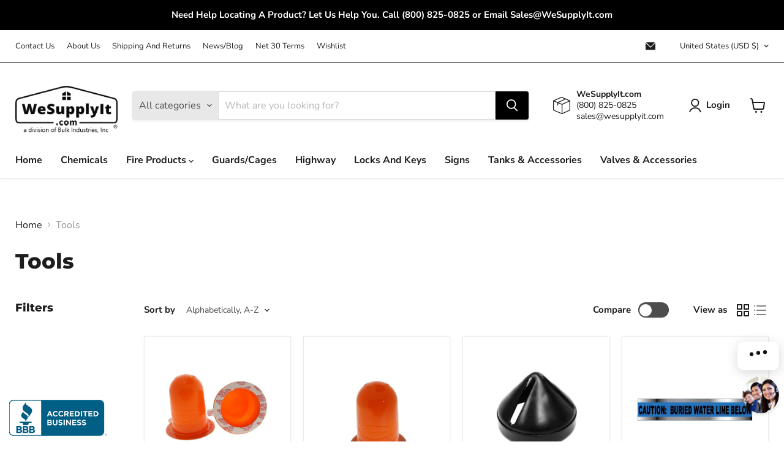

--- FILE ---
content_type: text/html; charset=utf-8
request_url: https://wesupplyit.com/collections/tools
body_size: 69965
content:
<!doctype html>
<html class="no-js no-touch" lang="en">
  <head>
    <meta charset="utf-8">
    <meta http-equiv="x-ua-compatible" content="IE=edge">

    <link rel="preconnect" href="https://cdn.shopify.com">
    <link rel="preconnect" href="https://fonts.shopifycdn.com">
    <link rel="preconnect" href="https://v.shopify.com">
    <link rel="preconnect" href="https://cdn.shopifycloud.com">

    <title>Tools — WeSupplyIt.com</title>

    

    
      <link rel="shortcut icon" href="//wesupplyit.com/cdn/shop/files/WSI_Main_Favicon_32x32.png?v=1737931329" type="image/png">
    

    
      <link rel="canonical" href="https://wesupplyit.com/collections/tools" />
    

    <meta name="viewport" content="width=device-width">

    
    





<meta property="og:site_name" content="WeSupplyIt.com">
<meta property="og:url" content="https://wesupplyit.com/collections/tools">
<meta property="og:title" content="Tools">
<meta property="og:type" content="website">
<meta property="og:description" content="Industrial materials.  Fire extinguishers, fire sprinkler materials, escutcheons, cages in stock and ready to ship.">
















<meta name="twitter:title" content="Tools">
<meta name="twitter:description" content="Industrial materials.  Fire extinguishers, fire sprinkler materials, escutcheons, cages in stock and ready to ship.">





    <link rel="preload" href="//wesupplyit.com/cdn/fonts/nunito_sans/nunitosans_n7.25d963ed46da26098ebeab731e90d8802d989fa5.woff2" as="font" crossorigin="anonymous">
    <link rel="preload" as="style" href="//wesupplyit.com/cdn/shop/t/60/assets/theme.css?v=143829533786085491031756152943">

    <script>window.performance && window.performance.mark && window.performance.mark('shopify.content_for_header.start');</script><meta name="google-site-verification" content="kVNv8yTvEqQNas9jhm8FfVgpm9J27PnabBLlsUTIamA">
<meta id="shopify-digital-wallet" name="shopify-digital-wallet" content="/22335109/digital_wallets/dialog">
<meta name="shopify-checkout-api-token" content="37595b4bdcb8da9a9055f821bc295c5b">
<meta id="in-context-paypal-metadata" data-shop-id="22335109" data-venmo-supported="false" data-environment="production" data-locale="en_US" data-paypal-v4="true" data-currency="USD">
<link rel="alternate" type="application/atom+xml" title="Feed" href="/collections/tools.atom" />
<link rel="alternate" type="application/json+oembed" href="https://wesupplyit.com/collections/tools.oembed">
<script async="async" src="/checkouts/internal/preloads.js?locale=en-US"></script>
<link rel="preconnect" href="https://shop.app" crossorigin="anonymous">
<script async="async" src="https://shop.app/checkouts/internal/preloads.js?locale=en-US&shop_id=22335109" crossorigin="anonymous"></script>
<script id="apple-pay-shop-capabilities" type="application/json">{"shopId":22335109,"countryCode":"US","currencyCode":"USD","merchantCapabilities":["supports3DS"],"merchantId":"gid:\/\/shopify\/Shop\/22335109","merchantName":"WeSupplyIt.com","requiredBillingContactFields":["postalAddress","email","phone"],"requiredShippingContactFields":["postalAddress","email","phone"],"shippingType":"shipping","supportedNetworks":["visa","masterCard","amex","discover","elo","jcb"],"total":{"type":"pending","label":"WeSupplyIt.com","amount":"1.00"},"shopifyPaymentsEnabled":true,"supportsSubscriptions":true}</script>
<script id="shopify-features" type="application/json">{"accessToken":"37595b4bdcb8da9a9055f821bc295c5b","betas":["rich-media-storefront-analytics"],"domain":"wesupplyit.com","predictiveSearch":true,"shopId":22335109,"locale":"en"}</script>
<script>var Shopify = Shopify || {};
Shopify.shop = "wesupplyit-com.myshopify.com";
Shopify.locale = "en";
Shopify.currency = {"active":"USD","rate":"1.0"};
Shopify.country = "US";
Shopify.theme = {"name":"WSI 2025 - Empire - Updated 8-25-25","id":153872630013,"schema_name":"Empire","schema_version":"12.0.0","theme_store_id":null,"role":"main"};
Shopify.theme.handle = "null";
Shopify.theme.style = {"id":null,"handle":null};
Shopify.cdnHost = "wesupplyit.com/cdn";
Shopify.routes = Shopify.routes || {};
Shopify.routes.root = "/";</script>
<script type="module">!function(o){(o.Shopify=o.Shopify||{}).modules=!0}(window);</script>
<script>!function(o){function n(){var o=[];function n(){o.push(Array.prototype.slice.apply(arguments))}return n.q=o,n}var t=o.Shopify=o.Shopify||{};t.loadFeatures=n(),t.autoloadFeatures=n()}(window);</script>
<script>
  window.ShopifyPay = window.ShopifyPay || {};
  window.ShopifyPay.apiHost = "shop.app\/pay";
  window.ShopifyPay.redirectState = null;
</script>
<script id="shop-js-analytics" type="application/json">{"pageType":"collection"}</script>
<script defer="defer" async type="module" src="//wesupplyit.com/cdn/shopifycloud/shop-js/modules/v2/client.init-shop-cart-sync_BApSsMSl.en.esm.js"></script>
<script defer="defer" async type="module" src="//wesupplyit.com/cdn/shopifycloud/shop-js/modules/v2/chunk.common_CBoos6YZ.esm.js"></script>
<script type="module">
  await import("//wesupplyit.com/cdn/shopifycloud/shop-js/modules/v2/client.init-shop-cart-sync_BApSsMSl.en.esm.js");
await import("//wesupplyit.com/cdn/shopifycloud/shop-js/modules/v2/chunk.common_CBoos6YZ.esm.js");

  window.Shopify.SignInWithShop?.initShopCartSync?.({"fedCMEnabled":true,"windoidEnabled":true});

</script>
<script>
  window.Shopify = window.Shopify || {};
  if (!window.Shopify.featureAssets) window.Shopify.featureAssets = {};
  window.Shopify.featureAssets['shop-js'] = {"shop-cart-sync":["modules/v2/client.shop-cart-sync_DJczDl9f.en.esm.js","modules/v2/chunk.common_CBoos6YZ.esm.js"],"init-fed-cm":["modules/v2/client.init-fed-cm_BzwGC0Wi.en.esm.js","modules/v2/chunk.common_CBoos6YZ.esm.js"],"init-windoid":["modules/v2/client.init-windoid_BS26ThXS.en.esm.js","modules/v2/chunk.common_CBoos6YZ.esm.js"],"shop-cash-offers":["modules/v2/client.shop-cash-offers_DthCPNIO.en.esm.js","modules/v2/chunk.common_CBoos6YZ.esm.js","modules/v2/chunk.modal_Bu1hFZFC.esm.js"],"shop-button":["modules/v2/client.shop-button_D_JX508o.en.esm.js","modules/v2/chunk.common_CBoos6YZ.esm.js"],"init-shop-email-lookup-coordinator":["modules/v2/client.init-shop-email-lookup-coordinator_DFwWcvrS.en.esm.js","modules/v2/chunk.common_CBoos6YZ.esm.js"],"shop-toast-manager":["modules/v2/client.shop-toast-manager_tEhgP2F9.en.esm.js","modules/v2/chunk.common_CBoos6YZ.esm.js"],"shop-login-button":["modules/v2/client.shop-login-button_DwLgFT0K.en.esm.js","modules/v2/chunk.common_CBoos6YZ.esm.js","modules/v2/chunk.modal_Bu1hFZFC.esm.js"],"avatar":["modules/v2/client.avatar_BTnouDA3.en.esm.js"],"init-shop-cart-sync":["modules/v2/client.init-shop-cart-sync_BApSsMSl.en.esm.js","modules/v2/chunk.common_CBoos6YZ.esm.js"],"pay-button":["modules/v2/client.pay-button_BuNmcIr_.en.esm.js","modules/v2/chunk.common_CBoos6YZ.esm.js"],"init-shop-for-new-customer-accounts":["modules/v2/client.init-shop-for-new-customer-accounts_DrjXSI53.en.esm.js","modules/v2/client.shop-login-button_DwLgFT0K.en.esm.js","modules/v2/chunk.common_CBoos6YZ.esm.js","modules/v2/chunk.modal_Bu1hFZFC.esm.js"],"init-customer-accounts-sign-up":["modules/v2/client.init-customer-accounts-sign-up_TlVCiykN.en.esm.js","modules/v2/client.shop-login-button_DwLgFT0K.en.esm.js","modules/v2/chunk.common_CBoos6YZ.esm.js","modules/v2/chunk.modal_Bu1hFZFC.esm.js"],"shop-follow-button":["modules/v2/client.shop-follow-button_C5D3XtBb.en.esm.js","modules/v2/chunk.common_CBoos6YZ.esm.js","modules/v2/chunk.modal_Bu1hFZFC.esm.js"],"checkout-modal":["modules/v2/client.checkout-modal_8TC_1FUY.en.esm.js","modules/v2/chunk.common_CBoos6YZ.esm.js","modules/v2/chunk.modal_Bu1hFZFC.esm.js"],"init-customer-accounts":["modules/v2/client.init-customer-accounts_C0Oh2ljF.en.esm.js","modules/v2/client.shop-login-button_DwLgFT0K.en.esm.js","modules/v2/chunk.common_CBoos6YZ.esm.js","modules/v2/chunk.modal_Bu1hFZFC.esm.js"],"lead-capture":["modules/v2/client.lead-capture_Cq0gfm7I.en.esm.js","modules/v2/chunk.common_CBoos6YZ.esm.js","modules/v2/chunk.modal_Bu1hFZFC.esm.js"],"shop-login":["modules/v2/client.shop-login_BmtnoEUo.en.esm.js","modules/v2/chunk.common_CBoos6YZ.esm.js","modules/v2/chunk.modal_Bu1hFZFC.esm.js"],"payment-terms":["modules/v2/client.payment-terms_BHOWV7U_.en.esm.js","modules/v2/chunk.common_CBoos6YZ.esm.js","modules/v2/chunk.modal_Bu1hFZFC.esm.js"]};
</script>
<script>(function() {
  var isLoaded = false;
  function asyncLoad() {
    if (isLoaded) return;
    isLoaded = true;
    var urls = ["https:\/\/shopify.livechatinc.com\/api\/v2\/script\/f6ea8d57-4d73-4064-9d6e-7bd83962e526\/widget.js?shop=wesupplyit-com.myshopify.com","https:\/\/omnisnippet1.com\/platforms\/shopify.js?source=scriptTag\u0026v=2025-05-14T21\u0026shop=wesupplyit-com.myshopify.com"];
    for (var i = 0; i < urls.length; i++) {
      var s = document.createElement('script');
      s.type = 'text/javascript';
      s.async = true;
      s.src = urls[i];
      var x = document.getElementsByTagName('script')[0];
      x.parentNode.insertBefore(s, x);
    }
  };
  if(window.attachEvent) {
    window.attachEvent('onload', asyncLoad);
  } else {
    window.addEventListener('load', asyncLoad, false);
  }
})();</script>
<script id="__st">var __st={"a":22335109,"offset":-28800,"reqid":"828a588e-debf-4c47-bfe0-bf7efee646bc-1768857074","pageurl":"wesupplyit.com\/collections\/tools","u":"9554f47e1bf3","p":"collection","rtyp":"collection","rid":166436438095};</script>
<script>window.ShopifyPaypalV4VisibilityTracking = true;</script>
<script id="captcha-bootstrap">!function(){'use strict';const t='contact',e='account',n='new_comment',o=[[t,t],['blogs',n],['comments',n],[t,'customer']],c=[[e,'customer_login'],[e,'guest_login'],[e,'recover_customer_password'],[e,'create_customer']],r=t=>t.map((([t,e])=>`form[action*='/${t}']:not([data-nocaptcha='true']) input[name='form_type'][value='${e}']`)).join(','),a=t=>()=>t?[...document.querySelectorAll(t)].map((t=>t.form)):[];function s(){const t=[...o],e=r(t);return a(e)}const i='password',u='form_key',d=['recaptcha-v3-token','g-recaptcha-response','h-captcha-response',i],f=()=>{try{return window.sessionStorage}catch{return}},m='__shopify_v',_=t=>t.elements[u];function p(t,e,n=!1){try{const o=window.sessionStorage,c=JSON.parse(o.getItem(e)),{data:r}=function(t){const{data:e,action:n}=t;return t[m]||n?{data:e,action:n}:{data:t,action:n}}(c);for(const[e,n]of Object.entries(r))t.elements[e]&&(t.elements[e].value=n);n&&o.removeItem(e)}catch(o){console.error('form repopulation failed',{error:o})}}const l='form_type',E='cptcha';function T(t){t.dataset[E]=!0}const w=window,h=w.document,L='Shopify',v='ce_forms',y='captcha';let A=!1;((t,e)=>{const n=(g='f06e6c50-85a8-45c8-87d0-21a2b65856fe',I='https://cdn.shopify.com/shopifycloud/storefront-forms-hcaptcha/ce_storefront_forms_captcha_hcaptcha.v1.5.2.iife.js',D={infoText:'Protected by hCaptcha',privacyText:'Privacy',termsText:'Terms'},(t,e,n)=>{const o=w[L][v],c=o.bindForm;if(c)return c(t,g,e,D).then(n);var r;o.q.push([[t,g,e,D],n]),r=I,A||(h.body.append(Object.assign(h.createElement('script'),{id:'captcha-provider',async:!0,src:r})),A=!0)});var g,I,D;w[L]=w[L]||{},w[L][v]=w[L][v]||{},w[L][v].q=[],w[L][y]=w[L][y]||{},w[L][y].protect=function(t,e){n(t,void 0,e),T(t)},Object.freeze(w[L][y]),function(t,e,n,w,h,L){const[v,y,A,g]=function(t,e,n){const i=e?o:[],u=t?c:[],d=[...i,...u],f=r(d),m=r(i),_=r(d.filter((([t,e])=>n.includes(e))));return[a(f),a(m),a(_),s()]}(w,h,L),I=t=>{const e=t.target;return e instanceof HTMLFormElement?e:e&&e.form},D=t=>v().includes(t);t.addEventListener('submit',(t=>{const e=I(t);if(!e)return;const n=D(e)&&!e.dataset.hcaptchaBound&&!e.dataset.recaptchaBound,o=_(e),c=g().includes(e)&&(!o||!o.value);(n||c)&&t.preventDefault(),c&&!n&&(function(t){try{if(!f())return;!function(t){const e=f();if(!e)return;const n=_(t);if(!n)return;const o=n.value;o&&e.removeItem(o)}(t);const e=Array.from(Array(32),(()=>Math.random().toString(36)[2])).join('');!function(t,e){_(t)||t.append(Object.assign(document.createElement('input'),{type:'hidden',name:u})),t.elements[u].value=e}(t,e),function(t,e){const n=f();if(!n)return;const o=[...t.querySelectorAll(`input[type='${i}']`)].map((({name:t})=>t)),c=[...d,...o],r={};for(const[a,s]of new FormData(t).entries())c.includes(a)||(r[a]=s);n.setItem(e,JSON.stringify({[m]:1,action:t.action,data:r}))}(t,e)}catch(e){console.error('failed to persist form',e)}}(e),e.submit())}));const S=(t,e)=>{t&&!t.dataset[E]&&(n(t,e.some((e=>e===t))),T(t))};for(const o of['focusin','change'])t.addEventListener(o,(t=>{const e=I(t);D(e)&&S(e,y())}));const B=e.get('form_key'),M=e.get(l),P=B&&M;t.addEventListener('DOMContentLoaded',(()=>{const t=y();if(P)for(const e of t)e.elements[l].value===M&&p(e,B);[...new Set([...A(),...v().filter((t=>'true'===t.dataset.shopifyCaptcha))])].forEach((e=>S(e,t)))}))}(h,new URLSearchParams(w.location.search),n,t,e,['guest_login'])})(!0,!0)}();</script>
<script integrity="sha256-4kQ18oKyAcykRKYeNunJcIwy7WH5gtpwJnB7kiuLZ1E=" data-source-attribution="shopify.loadfeatures" defer="defer" src="//wesupplyit.com/cdn/shopifycloud/storefront/assets/storefront/load_feature-a0a9edcb.js" crossorigin="anonymous"></script>
<script crossorigin="anonymous" defer="defer" src="//wesupplyit.com/cdn/shopifycloud/storefront/assets/shopify_pay/storefront-65b4c6d7.js?v=20250812"></script>
<script data-source-attribution="shopify.dynamic_checkout.dynamic.init">var Shopify=Shopify||{};Shopify.PaymentButton=Shopify.PaymentButton||{isStorefrontPortableWallets:!0,init:function(){window.Shopify.PaymentButton.init=function(){};var t=document.createElement("script");t.src="https://wesupplyit.com/cdn/shopifycloud/portable-wallets/latest/portable-wallets.en.js",t.type="module",document.head.appendChild(t)}};
</script>
<script data-source-attribution="shopify.dynamic_checkout.buyer_consent">
  function portableWalletsHideBuyerConsent(e){var t=document.getElementById("shopify-buyer-consent"),n=document.getElementById("shopify-subscription-policy-button");t&&n&&(t.classList.add("hidden"),t.setAttribute("aria-hidden","true"),n.removeEventListener("click",e))}function portableWalletsShowBuyerConsent(e){var t=document.getElementById("shopify-buyer-consent"),n=document.getElementById("shopify-subscription-policy-button");t&&n&&(t.classList.remove("hidden"),t.removeAttribute("aria-hidden"),n.addEventListener("click",e))}window.Shopify?.PaymentButton&&(window.Shopify.PaymentButton.hideBuyerConsent=portableWalletsHideBuyerConsent,window.Shopify.PaymentButton.showBuyerConsent=portableWalletsShowBuyerConsent);
</script>
<script data-source-attribution="shopify.dynamic_checkout.cart.bootstrap">document.addEventListener("DOMContentLoaded",(function(){function t(){return document.querySelector("shopify-accelerated-checkout-cart, shopify-accelerated-checkout")}if(t())Shopify.PaymentButton.init();else{new MutationObserver((function(e,n){t()&&(Shopify.PaymentButton.init(),n.disconnect())})).observe(document.body,{childList:!0,subtree:!0})}}));
</script>
<link id="shopify-accelerated-checkout-styles" rel="stylesheet" media="screen" href="https://wesupplyit.com/cdn/shopifycloud/portable-wallets/latest/accelerated-checkout-backwards-compat.css" crossorigin="anonymous">
<style id="shopify-accelerated-checkout-cart">
        #shopify-buyer-consent {
  margin-top: 1em;
  display: inline-block;
  width: 100%;
}

#shopify-buyer-consent.hidden {
  display: none;
}

#shopify-subscription-policy-button {
  background: none;
  border: none;
  padding: 0;
  text-decoration: underline;
  font-size: inherit;
  cursor: pointer;
}

#shopify-subscription-policy-button::before {
  box-shadow: none;
}

      </style>

<script>window.performance && window.performance.mark && window.performance.mark('shopify.content_for_header.end');</script>

    <link href="//wesupplyit.com/cdn/shop/t/60/assets/theme.css?v=143829533786085491031756152943" rel="stylesheet" type="text/css" media="all" />

    
      <link href="//wesupplyit.com/cdn/shop/t/60/assets/ripple.css?v=100240391239311985871756152714" rel="stylesheet" type="text/css" media="all" />
    

    
    <script>
      window.Theme = window.Theme || {};
      window.Theme.version = '12.0.0';
      window.Theme.name = 'Empire';
      window.Theme.routes = {
        "root_url": "/",
        "account_url": "/account",
        "account_login_url": "https://wesupplyit.com/customer_authentication/redirect?locale=en&region_country=US",
        "account_logout_url": "/account/logout",
        "account_register_url": "https://shopify.com/22335109/account?locale=en",
        "account_addresses_url": "/account/addresses",
        "collections_url": "/collections",
        "all_products_collection_url": "/collections/all",
        "search_url": "/search",
        "predictive_search_url": "/search/suggest",
        "cart_url": "/cart",
        "cart_add_url": "/cart/add",
        "cart_change_url": "/cart/change",
        "cart_clear_url": "/cart/clear",
        "product_recommendations_url": "/recommendations/products",
      };
    </script>
    

  <!-- BEGIN app block: shopify://apps/smart-filter-search/blocks/app-embed/5cc1944c-3014-4a2a-af40-7d65abc0ef73 -->
<style>.spf-filter-loading #gf-products>*,.spf-filter-loading [data-globo-filter-items]>*{visibility:hidden;opacity:0}#gf-products{display:-ms-flexbox;margin-right:-15px;margin-left:-15px;padding:0;margin-bottom:0;min-width:100%;width:auto;z-index:1;position:relative;display:-webkit-box;display:flex;justify-content:left;-ms-flex-wrap:wrap;flex-wrap:wrap;height:auto!important}.gf-block-title-skeleton span{width:100%;height:12px;display:block;border-radius:5px;background:#f6f6f7}.gf-top_one .gf-block-title-skeleton span{height:22px;border-radius:2px;min-width:100px}.gf-block-title-skeleton h3::after,.gf-top_one .gf-block-content.gf-block-skeleton{display:none!important}#gf-tree .gf-label.gf-label-skeleton{height:8px;display:block;border-radius:3px!important;background:#f6f6f7}.gf-label-width-75{max-width:75%}.gf-label-width-90{max-width:90%}.gf-label-width-50{max-width:50%}</style>
<link rel="preload" href="https://cdn.shopify.com/extensions/019bc61e-e0df-75dc-ad8c-8494619f160e/smart-product-filters-608/assets/globo-filter-critical.css" as="style" onload="this.onload=null;this.rel='stylesheet'">
<noscript><link rel="stylesheet" href="https://cdn.shopify.com/extensions/019bc61e-e0df-75dc-ad8c-8494619f160e/smart-product-filters-608/assets/globo-filter-critical.css"></noscript><link href="https://cdn.shopify.com/extensions/019bc61e-e0df-75dc-ad8c-8494619f160e/smart-product-filters-608/assets/globo.filter.min.js" as="script" rel="preload">
<link rel="preconnect" href="https://filter-x3.globo.io" crossorigin>
<link rel="dns-prefetch" href="https://filter-x3.globo.io"><link href="https://cdn.shopify.com/extensions/019bc61e-e0df-75dc-ad8c-8494619f160e/smart-product-filters-608/assets/globo.filter.filter.min.js" as="script" rel="preload">
<link href="https://cdn.shopify.com/extensions/019bc61e-e0df-75dc-ad8c-8494619f160e/smart-product-filters-608/assets/globo.filter.692.min.js" as="script" rel="preload">
<link href="https://cdn.shopify.com/extensions/019bc61e-e0df-75dc-ad8c-8494619f160e/smart-product-filters-608/assets/globo.filter.themes.min.js" as="script" rel="preload">
<link href="https://cdn.shopify.com/extensions/019bc61e-e0df-75dc-ad8c-8494619f160e/smart-product-filters-608/assets/globo.filter.liquid.min.js" as="script" rel="preload">
<link href="https://cdn.shopify.com/extensions/019bc61e-e0df-75dc-ad8c-8494619f160e/smart-product-filters-608/assets/globo.filter.product.min.js" as="script" rel="preload">
<link href="//cdn.shopify.com/extensions/019bc61e-e0df-75dc-ad8c-8494619f160e/smart-product-filters-608/assets/globo.filter.css" rel="stylesheet" type="text/css" media="all" /><link rel="stylesheet" href="https://cdn.shopify.com/extensions/019bc61e-e0df-75dc-ad8c-8494619f160e/smart-product-filters-608/assets/globo.filter.slider.css" media="print" onload="this.media='all'"><link rel="stylesheet" href="https://cdn.shopify.com/extensions/019bc61e-e0df-75dc-ad8c-8494619f160e/smart-product-filters-608/assets/globo.YMM.css" media="print" onload="this.media='all'"><link rel="stylesheet" href="https://cdn.shopify.com/extensions/019bc61e-e0df-75dc-ad8c-8494619f160e/smart-product-filters-608/assets/globo.search.css" media="print" onload="this.media='all'">

<meta id="search_terms_value" content="" />
<!-- BEGIN app snippet: global.variables --><script>
  window.shopCurrency = "USD";
  window.shopCountry = "US";
  window.shopLanguageCode = "en";

  window.currentCurrency = "USD";
  window.currentCountry = "US";
  window.currentLanguageCode = "en";

  window.shopCustomer = false

  window.useCustomTreeTemplate = true;
  window.useCustomProductTemplate = true;

  window.GloboFilterRequestOrigin = "https://wesupplyit.com";
  window.GloboFilterShopifyDomain = "wesupplyit-com.myshopify.com";
  window.GloboFilterSFAT = "";
  window.GloboFilterSFApiVersion = "2025-04";
  window.GloboFilterProxyPath = "/apps/globofilters";
  window.GloboFilterRootUrl = "";
  window.GloboFilterTranslation = {"search":{"suggestions":"Suggestions","collections":"Collections","articles":"Blog Posts","pages":"Pages","product":"Product","products":"Products","view_all":"Search for","view_all_products":"View all products","not_found":"Sorry, nothing found for","product_not_found":"No products were found","no_result_keywords_suggestions_title":"Popular searches","no_result_products_suggestions_title":"However, You may like","zero_character_keywords_suggestions_title":"Suggestions","zero_character_popular_searches_title":"Popular searches","zero_character_products_suggestions_title":"Trending products"},"form":{"heading":"Escutcheon Quick Match","select":"-- Select --","search":"Search","submit":"Search","clear":"Clear"},"filter":{"filter_by":"Filter By","clear_all":"Clear All","view":"View","clear":"Clear","in_stock":"In Stock","out_of_stock":"Out of Stock","ready_to_ship":"Ready to ship","search":"Search options","choose_values":"Choose values","show_more":"Show more","show_less":"Show less"},"sort":{"sort_by":"Sort By","manually":"Featured","availability_in_stock_first":"Availability","relevance":"Relevance","best_selling":"Best Selling","alphabetically_a_z":"Alphabetically, A-Z","alphabetically_z_a":"Alphabetically, Z-A","price_low_to_high":"Price, low to high","price_high_to_low":"Price, high to low","date_new_to_old":"Date, new to old","date_old_to_new":"Date, old to new","inventory_low_to_high":"Inventory, low to high","inventory_high_to_low":"Inventory, high to low","sale_off":"% Sale off"},"product":{"add_to_cart":"Add to cart","unavailable":"Unavailable","sold_out":"Sold out","sale":"Sale","load_more":"Load more","limit":"Show","search":"Search products","no_results":"Sorry, there are no products in this collection"}};
  window.isMultiCurrency =true;
  window.globoEmbedFilterAssetsUrl = 'https://cdn.shopify.com/extensions/019bc61e-e0df-75dc-ad8c-8494619f160e/smart-product-filters-608/assets/';
  window.assetsUrl = window.globoEmbedFilterAssetsUrl;
  window.GloboMoneyFormat = "${{amount}}";
</script><!-- END app snippet -->
<script type="text/javascript" hs-ignore data-ccm-injected>
document.getElementsByTagName('html')[0].classList.add('spf-filter-loading', 'spf-has-filter');
window.enabledEmbedFilter = true;
window.sortByRelevance = false;
window.moneyFormat = "${{amount}}";
window.GloboMoneyWithCurrencyFormat = "${{amount}} USD";
window.filesUrl = '//wesupplyit.com/cdn/shop/files/';
window.GloboThemesInfo ={};



var GloboEmbedFilterConfig = {
api: {filterUrl: "https://filter-x3.globo.io/filter",searchUrl: "https://filter-x3.globo.io/search", url: "https://filter-x3.globo.io"},
shop: {
name: "WeSupplyIt.com",
url: "https://wesupplyit.com",
domain: "wesupplyit-com.myshopify.com",
locale: "en",
cur_locale: "en",
predictive_search_url: "/search/suggest",
country_code: "US",
root_url: "",
cart_url: "/cart",
search_url: "/search",
cart_add_url: "/cart/add",
search_terms_value: "",
product_image: {width: 360, height: 504},
no_image_url: "https://cdn.shopify.com/s/images/themes/product-1.png",
swatches: [],
swatchConfig: {"enable":true,"color":["colour","color"],"label":["size"]},
enableRecommendation: false,
hideOneValue: false,
newUrlStruct: true,
newUrlForSEO: false,themeTranslation:{"onboarding":{"product":{"title":"Product title","vendor":"Product vendor"}},"general":{"accessibility":{"swatch_options":"{{ swatch_trigger }} options for {{ product_title }}","swatches_toggle":"Toggle swatches"}},"product_compare":{"compare":"Compare"},"product_price":{"badge":{"sold_out":"Sold out","sale_percentage_range_html":"Save up to \u003cspan data-price-percent-saved\u003e{{ savings }}\u003c\/span\u003e%","sale_percentage_single_html":"Save \u003cspan data-price-percent-saved\u003e{{ savings }}\u003c\/span\u003e%","sale_money_range_html":"Save up to \u003cspan class=\"money\" data-price-money-saved\u003e{{ savings }}\u003c\/span\u003e","sale_money_single_html":"Save \u003cspan class=\"money\" data-price-money-saved\u003e{{ savings }}\u003c\/span\u003e","sale":"Sale"},"price":{"range_html":"\u003cspan class=\"price--label\"\u003efrom\u003c\/span\u003e {{ price }}","tax_line_html":" "}},"product":{"status":{"pre_order":"Coming soon","continue_selling":"In stock","in_stock_threshold_verbose":"{{ inventory_quantity }}+ in stock, ready to be shipped","in_stock_threshold":"{{ inventory_quantity }}+ in stock","in_stock_verbose":"{{ inventory_quantity }} in stock, ready to be shipped","in_stock_hidden":"In stock","in_stock":"{{ inventory_quantity }} in stock","low_stock_hidden":"Low stock","low_stock":"Only {{ inventory_quantity }} left!","incoming_stock":"More on the way!","no_stock":"Out of stock","availability":"Availability"},"buttons":{"view_details":"View full details","add_to_cart":"Add to cart","choose_options":"Choose options","pre_order":"Pre-order","sold_out":"Sold out","quick_shop":"Quick shop"}}},redirects: [],
images: {},
settings: {"enable_age_gate_site_wide":false,"age_gate_site_wide_min_age":18,"age_gate_heading":"Age Verification","age_gate_description":"Please enter your date of birth for full access.","show_age_gate_logo":true,"minify_scripts":false,"color_background":"#ffffff","color_headings":"#1d1d1d","color_text":"#1d1d1d","color_text_light":"#949494","color_links":"#1d1d1d","color_button_background":"#000000","color_button_text":"#ffffff","color_button_secondary_background":"#ffffff","color_button_secondary_text":"#1d1d1d","color_button_secondary_border":"#dddddd","color_header_background":"#ffffff","color_header_text":"#1d1d1d","color_input_text":"#4d4d4d","color_input_background":"#ffffff","color_input_border":"#dddddd","color_product_sale_accent":"#f04f36","color_product_review_star":"#ffab41","color_products_in_stock":"#3C9342","color_products_low_stock":"#E99114","color_products_no_stock":"#BF262F","color_footer_background":"#ffffff","color_footer_text":"#1d1d1d","color_overlay":"#000000","overlay_opacity":50,"type_size_base":16,"type_heading":{"error":"json not allowed for this object"},"type_heading_size":"1","type_heading_capitalize":false,"type_heading_spacing":0,"type_body":{"error":"json not allowed for this object"},"type_menu":{"error":"json not allowed for this object"},"type_menu_capitalize":false,"type_menu_spacing":0,"type_button":{"error":"json not allowed for this object"},"type_button_capitalize":false,"type_button_spacing":0,"type_section":{"error":"json not allowed for this object"},"type_section_capitalize":false,"type_section_spacing":0,"reduce_animations":false,"layout_max_width":1400,"product_sales_badge":true,"product_sales_badge_style":"text","inventory_status":true,"inventory_display":"all_products","inventory_transfer_notice":true,"low_stock_threshold":5,"product_option_style":"select","sold_out_options":"selectable","select_first_available_variant":false,"show_dynamic_checkout_button":true,"enable_cart_redirection":true,"quantity_increment_value":1,"swatches_enable":false,"swatches_product_card_size":20,"swatches_product_page_size":64,"swatches_swatch_trigger":"Color","swatches_shape":"square","swatches_option_style":"color_swatch","swatches_custom_colors":"","product_show_vendor":true,"product_ratings_star_display":true,"product_grid_emphasize_price":false,"product_grid_show_atc_button":true,"product_grid_show_atc":"always","product_grid_show_second_image":false,"product_grid_image_style":"natural","product_grid_image_crop":true,"enable_product_compare":true,"product_compare_display":"always","product_grid_enable_quickshop":true,"product_grid_quick_shop_display":"always","social_behance":"","social_clubhouse":"","social_discord":"","social_dribbble":"","social_email":"mailto:sales@wesupplyit.com","social_facebook":"","social_flickr":"","social_houzz":"","social_instagram":"","social_kickstarter":"","social_linkedin":"","social_medium":"","social_messenger":"","social_opensea":"","social_pinterest":"","social_reddit":"","social_rss":"","social_snapchat":"","social_spotify":"","social_tiktok":"","social_tumblr":"","social_twitch":"","social_vimeo":"","social_whatsapp":"","social_x":"","social_youtube":"","favicon":"\/\/wesupplyit.com\/cdn\/shop\/files\/WSI_Main_Favicon.png?v=1737931329","enable_orders_atc":false,"enable_checkout_lock_icon":false,"enable_free_shipping_bar":false,"free_shipping_minimum_amount":"","continue_shopping_url":"\/collections\/all","continue_url_cart":true,"continue_url_404":true,"continue_url_compare":true,"enable_back_to_top_button":false,"checkout_logo_position":"left","checkout_logo_size":"medium","checkout_body_background_color":"#fff","checkout_input_background_color_mode":"white","checkout_sidebar_background_color":"#fafafa","checkout_heading_font":"-apple-system, BlinkMacSystemFont, 'Segoe UI', Roboto, Helvetica, Arial, sans-serif, 'Apple Color Emoji', 'Segoe UI Emoji', 'Segoe UI Symbol'","checkout_body_font":"-apple-system, BlinkMacSystemFont, 'Segoe UI', Roboto, Helvetica, Arial, sans-serif, 'Apple Color Emoji', 'Segoe UI Emoji', 'Segoe UI Symbol'","checkout_accent_color":"#1878b9","checkout_button_color":"#1878b9","checkout_error_color":"#e22120","enable_image_zoom":false,"font_body":"Google_Lato_400,400i,700,700i","font_heading":"\"League Spartan\", sans-serif","gallery_thumbnail_position":"below","image_zoom_level":"min","product_cart_redirect":false,"product_enable_recently_viewed_products":true,"product_grid_quick_buy":true,"product_grid_quick_look":true,"product_grid_quick_shop":true,"product_grid_show_quickshop":"always","product_show_sku":false,"product_slideshow_style":"natural","product_social_sharing":false,"quickshop_enable_social_sharing":true,"quickshop_ratings_reviews":true,"quickshop_ratings":true,"quickshop_redirect_to_cart":false,"quickshop_sales_badge_style":"percentile_save","quickshop_sales_badge":true,"quickshop_select_first_available_variant":false,"quickshop_show_dcb":true,"quickshop_show_vendor":true,"show_breadcrumbs":true,"show_dcb":false,"social_google":"","customer_layout":"customer_area"},
gridSettings: {"layout":"theme","useCustomTemplate":true,"useCustomTreeTemplate":true,"skin":5,"limits":[12,24,48],"productsPerPage":48,"sorts":["stock-descending","best-selling","title-ascending","title-descending","price-ascending","price-descending","created-descending","created-ascending","sale-descending"],"noImageUrl":"https:\/\/cdn.shopify.com\/s\/images\/themes\/product-1.png","imageWidth":"360","imageHeight":"504","imageRatio":140,"imageSize":"360_504","alignment":"left","hideOneValue":false,"elements":["soldoutLabel","saleLabel","quickview","addToCart","vendor","swatch","price","secondImage"],"saleLabelClass":" sale-text","saleMode":3,"gridItemClass":"spf-col-xl-4 spf-col-lg-4 spf-col-md-6 spf-col-sm-6 spf-col-6","swatchClass":"","swatchConfig":{"enable":true,"color":["colour","color"],"label":["size"]},"variant_redirect":true,"showSelectedVariantInfo":true},
home_filter: false,
page: "collection",
sorts: ["stock-descending","best-selling","title-ascending","title-descending","price-ascending","price-descending","created-descending","created-ascending","sale-descending"],
limits: [12,24,48],
cache: true,
layout: "theme",
marketTaxInclusion: false,
priceTaxesIncluded: false,
customerTaxesIncluded: false,
useCustomTemplate: true,
hasQuickviewTemplate: false
},
analytic: {"enableViewProductAnalytic":true,"enableSearchAnalytic":true,"enableFilterAnalytic":true,"enableATCAnalytic":false},
taxes: [],
special_countries: null,
adjustments: false,
year_make_model: {
id: 15476,
prefix: "gff_",
heading: "Escutcheon Quick Match",
showSearchInput: false,
showClearAllBtn: false
},
filter: {
id:15474,
prefix: "gf_",
layout: 1,
useThemeFilterCss: true,
sublayout: 1,
showCount: true,
showRefine: true,
refineSettings: {"style":"rounded","positions":["sidebar_mobile","toolbar_desktop","toolbar_mobile","sidebar_desktop"],"color":"#000000","iconColor":"#959595","bgColor":"#E8E8E8"},
isLoadMore: 0,
filter_on_search_page: true
},
search:{
enable: true,
zero_character_suggestion: false,
pages_suggestion: {enable:false,limit:5},
keywords_suggestion: {enable:true,limit:10},
articles_suggestion: {enable:false,limit:5},
layout: 3,
product_list_layout: "grid",
elements: ["price","sku"]
},
collection: {
id:166436438095,
handle:"tools",
sort: "title-ascending",
vendor: null,
tags: null,
type: null,
term: document.getElementById("search_terms_value") != null ? document.getElementById("search_terms_value").content : "",
limit: 48,
settings: null,
products_count: 22,
enableCollectionSearch: true,
displayTotalProducts: true,
excludeTags:null,
showSelectedVariantInfo: true
},
selector: {products: ""}
}
</script>
<script>
try {} catch (error) {}
</script>
<script src="https://cdn.shopify.com/extensions/019bc61e-e0df-75dc-ad8c-8494619f160e/smart-product-filters-608/assets/globo.filter.themes.min.js" defer></script><style>.gf-block-title h3, 
.gf-block-title .h3,
.gf-form-input-inner label {
  font-size: 14px !important;
  color: #3a3a3a !important;
  text-transform: uppercase !important;
  font-weight: bold !important;
}
.gf-option-block .gf-btn-show-more{
  font-size: 14px !important;
  text-transform: none !important;
  font-weight: normal !important;
}
.gf-option-block ul li a, 
.gf-option-block ul li button, 
.gf-option-block ul li a span.gf-count,
.gf-option-block ul li button span.gf-count,
.gf-clear, 
.gf-clear-all, 
.selected-item.gf-option-label a,
.gf-form-input-inner select,
.gf-refine-toggle{
  font-size: 14px !important;
  color: #000000 !important;
  text-transform: none !important;
  font-weight: normal !important;
}

.gf-refine-toggle-mobile,
.gf-form-button-group button {
  font-size: 14px !important;
  text-transform: none !important;
  font-weight: normal !important;
  color: #3a3a3a !important;
  border: 1px solid #bfbfbf !important;
  background: #ffffff !important;
}
.gf-option-block-box-rectangle.gf-option-block ul li.gf-box-rectangle a,
.gf-option-block-box-rectangle.gf-option-block ul li.gf-box-rectangle button {
  border-color: #000000 !important;
}
.gf-option-block-box-rectangle.gf-option-block ul li.gf-box-rectangle a.checked,
.gf-option-block-box-rectangle.gf-option-block ul li.gf-box-rectangle button.checked{
  color: #fff !important;
  background-color: #000000 !important;
}
@media (min-width: 768px) {
  .gf-option-block-box-rectangle.gf-option-block ul li.gf-box-rectangle button:hover,
  .gf-option-block-box-rectangle.gf-option-block ul li.gf-box-rectangle a:hover {
    color: #fff !important;
    background-color: #000000 !important;	
  }
}
.gf-option-block.gf-option-block-select select {
  color: #000000 !important;
}

#gf-form.loaded, .gf-YMM-forms.loaded {
  background: #FFFFFF !important;
}
#gf-form h2, .gf-YMM-forms h2 {
  color: #3a3a3a !important;
}
#gf-form label, .gf-YMM-forms label{
  color: #3a3a3a !important;
}
.gf-form-input-wrapper select, 
.gf-form-input-wrapper input{
  border: 1px solid #DEDEDE !important;
  background-color: #FFFFFF !important;
  border-radius: 0px !important;
}
#gf-form .gf-form-button-group button, .gf-YMM-forms .gf-form-button-group button{
  color: #FFFFFF !important;
  background: #3a3a3a !important;
  border-radius: 0px !important;
}

.spf-product-card.spf-product-card__template-3 .spf-product__info.hover{
  background: #FFFFFF;
}
a.spf-product-card__image-wrapper{
  padding-top: 100%;
}
.h4.spf-product-card__title a{
  color: #333333;
  font-size: 15px;
   font-family: inherit;     font-style: normal;
  text-transform: none;
}
.h4.spf-product-card__title a:hover{
  color: #000000;
}
.spf-product-card button.spf-product__form-btn-addtocart{
  font-size: 14px;
   font-family: inherit;   font-weight: normal;   font-style: normal;   text-transform: none;
}
.spf-product-card button.spf-product__form-btn-addtocart,
.spf-product-card.spf-product-card__template-4 a.open-quick-view,
.spf-product-card.spf-product-card__template-5 a.open-quick-view,
#gfqv-btn{
  color: #FFFFFF !important;
  border: 1px solid #333333 !important;
  background: #333333 !important;
}
.spf-product-card button.spf-product__form-btn-addtocart:hover,
.spf-product-card.spf-product-card__template-4 a.open-quick-view:hover,
.spf-product-card.spf-product-card__template-5 a.open-quick-view:hover{
  color: #FFFFFF !important;
  border: 1px solid #000000 !important;
  background: #000000 !important;
}
span.spf-product__label.spf-product__label-soldout{
  color: #ffffff;
  background: #989898;
}
span.spf-product__label.spf-product__label-sale{
  color: #F0F0F0;
  background: #d21625;
}
.spf-product-card__vendor a{
  color: #969595;
  font-size: 13px;
   font-family: inherit;   font-weight: normal;   font-style: normal; }
.spf-product-card__vendor a:hover{
  color: #969595;
}
.spf-product-card__price-wrapper{
  font-size: 14px;
}
.spf-image-ratio{
  padding-top:100% !important;
}
.spf-product-card__oldprice,
.spf-product-card__saleprice,
.spf-product-card__price,
.gfqv-product-card__oldprice,
.gfqv-product-card__saleprice,
.gfqv-product-card__price
{
  font-size: 14px;
   font-family: inherit;   font-weight: normal;   font-style: normal; }

span.spf-product-card__price, span.gfqv-product-card__price{
  color: #141414;
}
span.spf-product-card__oldprice, span.gfqv-product-card__oldprice{
  color: #969595;
}
span.spf-product-card__saleprice, span.gfqv-product-card__saleprice{
  color: #d21625;
}
</style><style>.search-flydown{
visibility: hidden;
}
.gl-fullscreen-layer .gl-card-title {
    -webkit-line-clamp: unset !important;
    margin-bottom: 5px !important;
    line-height: 1.3 !important;
}
@media(min-width: 769px){
#ui-id-1{
left: 0 !important;
max-height: 750px;
}
.gl-fullscreen-layer .gl-fullscreen-results__content {
    grid-template-columns: 1fr 1fr 1fr !important;
}
.gl-grid-layer .gl-col-left {
    flex: 0 0 25% !important;
    min-width: 25% !important;
}
}</style><script>window.autocompleteFormSelector = ".data-sidebar-globo-search-content-results"</script>
<script id="gspfProductTemplate145896734973" type="template/html">
  {%- assign swatch_options = 'Colour~~Color' | downcase | split: "~~" | uniq -%}
  {%- assign image_options  = '' | downcase | split: "~~" | uniq -%}
  {%- assign text_options   = 'Size' | downcase | split: "~~" | uniq  -%}

  {%- assign image_size     = '360x504' -%}
  {%- assign no_image = 'https://cdn.shopify.com/s/images/themes/product-1.png' -%}

  {%- assign featured_image            = product.featured_image -%}
  {%- assign product_price             = product.price -%}
  {%- assign product_compare_at_price  = product.compare_at_price -%}
  {%- assign selected_or_first_available_variant = product.selected_or_first_available_variant -%}
  {%- assign variant_url = '' -%}
    {%- if product.selected_or_first_available_variant -%}
    {%- assign variant_url = '?variant=' | append: product.selected_or_first_available_variant.id -%}
  {%- endif -%}
      {% if product.selected_variant %}
    {% assign selected_or_first_available_variant = product.selected_variant %}
    {% assign product_price             = selected_or_first_available_variant.price %}
    {% assign product_compare_at_price  = selected_or_first_available_variant.compare_at_price %}
    {% if selected_or_first_available_variant.image %}
      {% assign featured_image = selected_or_first_available_variant.image %}
    {% endif %}
  {% endif %}
                            {%- assign images_count = product.images | size -%}
{%- assign variants_count = product.variants | size -%}
  {%- assign product_grid_show_second_image = settings.product_grid_show_second_image %}
  {%- assign emphasize_price = settings.product_grid_emphasize_price %}
  {%- assign quick_shop_display = settings.product_grid_quick_shop_display %}
  {%- assign enable_quickshop = settings.product_grid_enable_quickshop %}
  {%- assign atc_display = settings.product_grid_show_atc %}
  {%- assign atc_button = settings.product_grid_show_atc_button %}

  {% if product %}
    {%- assign compare_at_price = product.compare_at_price %}
    {%- assign compare_at_price_varies = product.compare_at_price_varies %}
    {%- assign price = product.price %}
    {%- assign price_varies = product.price_varies %}
    {%- assign product_available = product.available %}
    {%- assign product_title = product.title %}
    {%- assign product_vendor = product.vendor %}
    {%- assign product_link = product.url %}
    {%- assign product_description = product.description | strip_html %}
    {%- assign product_description_size = product.description | strip_html | size %}
  {% else %}
    {%- assign onboarding = true %}
    {%- assign compare_at_price = 1999 %}
    {%- assign compare_at_price_varies = false %}
    {%- assign price = 1999 %}
    {%- assign price_varies = false %}
    {%- assign product_available = true %}
    {%- assign product_title = themeTranslation.onboarding.product.title %}
    {%- assign product_vendor = themeTranslation.onboarding.product.vendor %}
    {%- assign product_link = '#' %}
  {% endif %}

  {%- assign on_sale = false %}
  {%- for variant in product.variants -%}
    {% if variant.compare_at_price > variant.price %}
      {%- assign on_sale = true %}
      {% break %}
    {% endif %}
  {% endfor %}

  {%- assign has_variants = false %}
  {% unless variants_count > 1 %}
    {%- assign has_variants = true %}
  {% endunless %}

  {%- assign consistent_saved = false %}
  {% capture consistent_savings %}
    {%- assign variants = product.variants %}
    {% capture _ %}
    {% comment %}
      @param  variants {Object}
        Product variants

      @param  on_sale {Bool}
    {% endcomment %}

    {%- assign consistent_saved = false %}
    {%- assign lowest_price = false %}

    {%- assign variant_sale_price = false %}
    {%- assign variant_sale_price_differs = false %}
    {%- assign variant_compare_at_price = false %}
    {%- assign variant_compare_at_price_differs = false %}

    {%- if on_sale -%}
      {%- for variant in variants -%}
        {%- if lowest_price == false or variant.price <= lowest_price -%}
          {%- assign lowest_price = variant.price %}
        {%- endif -%}

        {% unless variant.compare_at_price %}
          {%- assign variant_sale_price_differs = true %}
          {%- assign variant_compare_at_price_differs = true %}
          {% break %}
        {% endunless %}

        {%- if variant.price < variant.compare_at_price -%}
          {% if variant_sale_price == false %}
            {%- assign variant_sale_price = variant.price %}
          {% endif %}

          {% if variant_sale_price != variant.price %}
            {%- assign variant_sale_price_differs = true %}
          {% endif %}

          {% if variant_compare_at_price == false %}
            {%- assign variant_compare_at_price = variant.compare_at_price %}
          {% endif %}

          {% if variant_compare_at_price != variant.compare_at_price %}
            {%- assign variant_compare_at_price_differs = true %}
          {% endif %}
        {%- endif -%}
      {%- endfor -%}
    {%- endif -%}

    {%- if variant_sale_price_differs == false and variant_compare_at_price_differs == false -%}
      {%- if lowest_price >= variant_sale_price -%}
        {%- assign consistent_saved = true -%}
      {%- endif -%}
    {%- endif -%}
  {% endcapture %}
  {{ consistent_saved }}
  {% endcapture %}
  {% if consistent_savings contains 'true' %}
    {%- assign consistent_saved = true %}
  {% endif %}

  {%- capture classes -%}
    productgrid--item
    imagestyle--{% if settings.product_grid_image_crop and settings.product_grid_image_style != 'natural' %}cropped-{% endif %}{{ settings.product_grid_image_style }}
    {% unless product.featured_image %}imagestyle--no-image{% endunless %}
    {% if on_sale %}productitem--sale{% endif %}
    {% if emphasize_price %}productitem--emphasis{% endif %}
    {% if atc_display == 'always' or quick_shop_display == 'always' %}show-actions--mobile{% endif %}
  {%- endcapture -%}

  {%- assign show_swatches = false -%}
    {%- assign initial_image = product.featured_image %}
    {%- if settings.swatches_enable -%}
      {% comment %} Check if product should show swatches {% endcomment %}
      {%- for option in product.options -%}
        {%- assign swatch_trigger = settings.swatches_swatch_trigger | strip | downcase -%}
        {%- assign option_name = option.name | downcase -%}
        {%- if option_name == swatch_trigger -%}
          {%- assign show_swatches = true -%}
          {%- assign swatch_values = option.values -%}
          {%- assign swatch_values_count = option.values.size -%}
          {%- assign swatch_option_key = 'option' | append: forloop.index -%}
          {%- break -%}
        {%- endif -%}
      {%- endfor -%}

      {% if section.settings.filter_style == 'groups' and current_tags and show_swatches %}
        {% comment %} We are filtered by tags, so check and see if it's filtering by swatch {% endcomment %}
        {% for tag in current_tags %}
          {%- assign tag_group = tag | split: '_' | first | downcase %}
          {% if tag_group == swatch_trigger %}
            {%- assign active_swatch_name = tag | split: '_' | last | downcase %}

            {% comment %} Filter variants by swatch (for ex. where color == blue). Can't use | where due to case sensitivity {% endcomment %}
            {%- for variant in product.variants -%}
              {%- assign option_value = variant[swatch_option_key] | downcase %}
              {% if option_value == active_swatch_name %}
                {% if variant.image %}
                  {%- assign initial_image = variant.image %}
                {% endif %}
                {% break %}
              {% endif %}
            {% endfor %}
            {% break %}
          {% endif %}
        {% endfor %}
      {% endif %}

      {% capture product_item_swatches %}
        {%- if show_swatches -%}
          <div
            class="
              productitem--swatches
              {% if settings.swatches_shape == 'square' and settings.swatches_option_style == 'variant_image' %}
                swatches-variant-images-square
              {% endif %}
            "
            data-swatches
          >
            <scripttag type="application/json" data-swatch-data>
              {
                "swatchOptionKey": {{ swatch_option_key | json }},
                "variants": {{ product.variants | json }}
              }
            </scripttag>
            {%- assign swatch_trigger = settings.swatches_swatch_trigger %}
            {%- assign product_title = product.title %}
            <form
              class="productitem--swatches-container"
              data-swatches-container
              aria-label="{{ swatch_trigger }} options for {{ product_title }}"
            >
              {% for swatch_value in swatch_values %}
                {%- assign swatch_value_downcased = swatch_value | downcase %}
                <label>
                  <input
                    class="productitem--swatches-input sold_out_option--{{ settings.sold_out_options }}"
                    type="radio"
                    tabindex="0"
                    name="swatch"
                    value="{{ swatch_value | escape }}"
                    aria-label="{{ swatch_value | escape }}"
                    {% if swatch_value_downcased == active_swatch_name %}checked{% endif %}
                  >
                  {%- assign use_variant_images = false %}
                  {% if settings.swatches_option_style == 'variant_image' %}
                    {%- assign use_variant_images = true %}
                  {% endif %}
                  {%- assign use_aspect_ratio = false %}
                  {% if settings.swatches_shape == 'square' %}
                    {%- assign use_aspect_ratio = true %}
                  {% endif %}
                  {%- capture swatch_styles - %}
                  {%- assign color_name = swatch_value %}
                  {%- assign swatch_product = product %}
                  {%- assign swatch_option_key = swatch_option_key %}
                  {%- assign swatch_size = settings.swatches_product_card_size %}
                  {%- capture _ -%}
                  {%- assign use_variant_images = use_variant_images | default: false -%}
                  {%- assign swatch_product = swatch_product | default: blank -%}
                  {%- assign swatch_option_key = swatch_option_key | default: blank -%}
                  {%- assign swatch_size = swatch_size | default: 32 -%}
                  {%- assign use_aspect_ratio = use_aspect_ratio | default: true, allow_false: true -%}

                  {%- assign swatch_bg_color = blank -%}
                  {%- assign swatch_bg_image = blank -%}
                  {%- assign swatch_bg_variables = blank -%}
                  {%- assign swatch_colors = settings.swatches_custom_colors -%}

                  {% comment %} First look for a defined custom color {% endcomment %}
                  {%- assign swatch_colors = swatch_colors | newline_to_br | strip_newlines | split: '<br />' -%}
                  {%- assign swatch_search_color = color_name | downcase -%}
                  {%- for swatch_option in swatch_colors -%}
                  {%- assign swatch_color = swatch_option | split: ':' -%}
                  {%- assign swatch_color_name = swatch_color[0] | strip | downcase -%}
                  {%- assign swatch_color_value = swatch_color[1] | strip -%}
                  {%- if swatch_search_color == swatch_color_name -%}
                  {% capture swatch_bg_color %}
                  background-color: {{ swatch_color_value }};
                  {% endcapture %}
                  {%- break -%}
                  {%- endif -%}
                  {%- endfor -%}

                  {% comment %} Otherwise default to the raw color name, which will either be a
                  valid named HTML color and displayed as such, or will be ignored by the browser. {% endcomment %}
                  {%- if swatch_bg_color == '' -%}
                  {% capture swatch_bg_color %}
                  background-color: {{ color_name | handleize }};
                  {% endcapture %}
                  {%- endif -%}

                  {%- if use_variant_images and swatch_product != blank and swatch_option_key != blank -%}
                  {% for variant in swatch_product.variants %}
                  {%- assign option_value_downcased = variant[swatch_option_key] | downcase %}
                  {% if option_value_downcased == swatch_search_color %}
                  {% if variant.image != blank %}
                  {%- assign swatch_image_resolution = swatch_size | times: 2 | prepend: 'x' -%}
                  {%- assign swatch_file_url = variant.image | img_url: swatch_image_resolution, crop: 'center' -%}
                  {%- assign swatch_height = swatch_size | times: 1.0 -%}
                  {%- assign swatch_width = swatch_size | times: 1.0 -%}
                  {%- if use_aspect_ratio -%}
                  {%- assign swatch_width = swatch_size | times: variant.image.aspect_ratio -%}
                  {%- endif -%}
                  {%- capture swatch_bg_image -%}
                  background-image: url('{{- swatch_file_url  -}}');
                  width: {{ swatch_width }}px;
                  border: 0; {% comment %}Variant image swatches don't get inset borders{% endcomment %}
                  {%- endcapture -%}
                  {%- assign selected_border_offset = 2 | times: 2 -%}
                  {%- capture swatch_bg_variables -%}
                  --swatch-inner-transform-x: {{ swatch_width | minus: selected_border_offset | divided_by: swatch_width }};
                  --swatch-inner-transform-y: {{ swatch_height | minus: selected_border_offset | divided_by: swatch_height }};
                  {%- endcapture -%}
                  {% endif %}
                  {%- break -%}
                  {% endif %}
                  {% endfor %}
                  {%- else -%}
                  {% comment %} Then look for a pattern image. {% endcomment %}
                  {%- assign swatch_file_name = color_name | downcase | handleize | append: '.png' %}
                  {%- if images[swatch_file_name] != blank -%}
                  {%- capture swatch_image_resolution -%}{{ swatch_size | times: 2 }}x{{ swatch_size | times: 2 }}{%- endcapture -%}
                  {%- assign swatch_file_url = swatch_file_name | file_img_url: swatch_image_resolution, crop: 'center' -%}
                  {%- capture swatch_bg_image -%}
                  background-image: url('{{- swatch_file_url  -}}');
                  {%- endcapture -%}
                  {%- endif -%}
                  {%- endif -%}

                  {%- endcapture -%}
                  {{ swatch_bg_color }}
                  {{ swatch_bg_image }}
                  /* variables */
                  {{ swatch_bg_variables }}
                  {%- endcapture -%}
                  <div
                    class="productitem--swatches-swatch-wrapper"
                    data-swatch-tooltip="{{ swatch_value | escape }}"
                    data-swatch
                    style="{{ swatch_styles | split: '/* variables */' | last | remove: '/* variables */'}}"
                  >
                    <div class="productitem--swatches-swatch">
                      <div
                        class="productitem--swatches-swatch-inner"
                        style="
                          {{ swatch_styles | split: '/* variables */' | first }}
                          {% comment %} {% if use_variant_images and settings.swatches_shape == 'square' %}border-radius: 0;{% endif %} {% endcomment %}
                        "
                      >
                      </div>
                    </div>
                  </div>
                </label>
              {% endfor %}
            </form>
            {%- assign swatch_trigger = settings.swatches_swatch_trigger %}
            <button
              class="productitem--swatches-count-wrapper"
              tabindex="0"
              data-swatch-count-wrapper
              aria-label="Toggle swatches"
            >
              <div class="productitem--swatches-count" data-swatch-count>+</div>
            </button>
          </div>
        {%- endif -%}
      {% endcapture %}
    {%- endif -%}

  <li 
    {% if showPageData %} data-page="{{page}}"{% endif %}
    class="{{ classes | strip_newlines }}"
    data-product-item
    data-product-quickshop-url="{{ product_link }}"
  >
    <div class="productitem" data-product-item-content>
            {% comment %}Inject template-allows-compare begin{% endcomment %}
      {%- assign template_allows_compare = settings.enable_product_compare %}
      {% if template.name == 'cart' %}
        {%- assign template_allows_compare = false %}
      {% elsif template.name == 'product' and template.suffix contains 'compare' %}
        {%- assign template_allows_compare = false %}
      {% endif %}
      {% comment %}Inject template-allows-compare end{% endcomment %}

      {% if onboarding %}
        {%- assign template_allows_compare = false %}
      {% endif %}

      {% if template_allows_compare %}
        {% capture product_compare_image %}
          {% if initial_image %}
            <img
              class="gflazyload productitem--image-primary"
              srcset="[data-uri]"
              src="{{initial_image.src | img_url: image_size}}"
              data-src="{{ initial_image.src | img_lazyload_url }}"
              data-sizes="auto"
              data-aspectratio="{{initial_image.aspect_ratio}}"
              data-parent-fit="contain"
              alt="{{initial_image.alt | escape}}"
              />
          {% else %}
            {{ "image" | placeholder_svg_tag: 'placeholder--image' }}
          {% endif %}
        {% endcapture %}

        <scripttag type="application/json" data-product-compare-data>
          {
            "title": {{ product.title | json }},
            "handle": {{ product.handle | json }},
            "image": {{ product_compare_image | json }},
            "imageAspectRatio": {{ initial_image.aspect_ratio | default: '1/1' | json }},
            "url": {{ product.url | json }}
          }
        </scripttag>

        <div
          class="
            productitem__compare-wrapper
            productitem__compare-wrapper-{{ settings.product_compare_display }}
          "
          data-compare-item-wrapper data-animation-state="closed"
        >
          <div class="productitem__compare" data-compare-item>
            <input
              class="productitem__compare-checkbox"
              id="productitem__compare-checkbox-{{ product.id }}"
              type="checkbox"
              data-compare-checkbox
            >
            <label class="productitem__compare-checkbox-label" for="productitem__compare-checkbox-{{ product.id }}">
              <span class="productitem__compare-checkbox-icon">
                <svg
                  class="checkmark"
                  aria-hidden="true"
                  focusable="false"
                  role="presentation"
                  width="14"
                  height="14"
                  xmlns="http://www.w3.org/2000/svg"
                  viewBox="0 0 14 14"
                  data-animation-state="unchecked"
                >
                  <path class="checkmark__check" fill="none" d="M2.5 7L5.5 10L11.5 4" data-animation-state="unchecked" />
                  <path class="checkmark__indeterminate" fill="none" d="M2.5 7L6 7L12 7" data-animation-state="unchecked" />
                </svg>
              </span>
              <span class="productitem__compare-checkbox-text">
                Compare
              </span>
            </label>
          </div>
        </div>
      {% endif %}

      <div class="productitem__container">
        <div class="productitem__image-container">
          <a
            class="productitem--image-link"
            href="{{ product.url }}"
            tabindex="-1"
            data-product-page-link
          >
            <figure
              class="productitem--image"
              data-product-item-image
              {% if settings.product_grid_image_style == 'natural' and initial_image %}
                style="--product-grid-item-image-aspect-ratio: {{ initial_image.aspect_ratio }};"
              {% endif %}
            >
              {% if initial_image %}
                {% if product_grid_show_second_image and images_count > 1 %}
                  {%- assign second_image = product.images[1] %}
                  <img
                    class="gflazyload productitem--image-alternate"
                    srcset="[data-uri]"
                    src="{{second_image.src | img_url: image_size}}"
                    data-src="{{ second_image.src | img_lazyload_url }}"
                    data-sizes="auto"
                    data-aspectratio="{{second_image.aspect_ratio}}"
                    data-parent-fit="contain"
                    alt="{{second_image.alt | escape}}"
                  />
                {% endif %}
                <img
                    class="gflazyload productitem--image-primary"
                    srcset="[data-uri]"
                    src="{{initial_image.src | img_url: image_size}}"
                    data-src="{{ initial_image.src | img_lazyload_url }}"
                    data-sizes="auto"
                    data-aspectratio="{{initial_image.aspect_ratio}}"
                    data-parent-fit="contain"
                    alt="{{initial_image.alt | escape}}"
                />
              {% else %}
                {{ "image" | placeholder_svg_tag: 'placeholder--image' }}
              {% endif %}
              {%- assign class_root = 'productitem' %}
              {%- assign show_saved = consistent_saved %}
              {%- assign include_range = true %}
              {%- assign sales_badge = settings.product_sales_badge %}
              {%- assign sales_badge_style = settings.product_sales_badge_style %}
              {%- assign savings_money_range = 0 %}
              {%- assign savings_percentage_range = 0 %}
            
              {%- assign price_min = nil %}
              {%- assign price_max = nil %}
              {%- assign compare_at_price_min = nil %}
              {%- assign compare_at_price_max = nil %}
              {%- assign price_varies = false %}
              {%- for variant in product.variants -%}
                {% if price_min == nil or variant.price < price_min %}
                  {%- assign price_min = variant.price %}
                {% endif %}
                {% if price_max == nil or variant.price > price_max %}
                  {%- assign price_max = variant.price %}
                {% endif %}
                {%- assign tmp_compare_at_price = variant.compare_at_price %}
                {% unless variant.compare_at_price %}
                  {%- assign tmp_compare_at_price = variant.price %}
                {% endunless %}
                {% if compare_at_price_min == nil or tmp_compare_at_price < compare_at_price_min %}
                  {%- assign compare_at_price_min = tmp_compare_at_price %}
                {% endif %}
                {% if compare_at_price_max == nil or tmp_compare_at_price > compare_at_price_max %}
                  {%- assign compare_at_price_max = tmp_compare_at_price %}
                {% endif %}
                {% if variant.price != price_min %}
                  {%- assign price_varies = true %}
                {% endif %}
            
                {%- assign price_difference = tmp_compare_at_price | minus: variant.price %}
                {% if price_difference > savings_money_range %}
                  {%- assign savings_money_range = price_difference %}
                  {%- assign savings_percentage_range = savings_money_range | times: 100.0 | divided_by: variant.compare_at_price | round %}
                {% endif %}
              {% endfor %}
            
              {%- assign savings_money_single = selected_variant.compare_at_price | minus: selected_variant.price %}
              {%- assign savings_percentage_single = savings_money_single | times: 100.0 | divided_by: selected_variant.compare_at_price | round %}
            
              {%- assign product_available = product_available | default: product.available %}
            
              {%- if product_available != true -%}
                <span class="{{ class_root }}__badge {{ class_root }}__badge--soldout">
                  Sold out
                </span>
              {%- elsif sales_badge -%}
                {%- assign saved_price_single = savings_money_single | money %}
                {%- assign saved_price_range = savings_money_range | money %}
                {%- assign on_sale = on_sale | default: true %}
                {% if savings_money_range <= 0 %}
                  {%- assign on_sale = false %}
                {% endif %}
            
                <span class="{{ class_root }}__badge {{ class_root }}__badge--sale"
                  data-badge-sales
                  {% if on_sale != true %}style="display: none;"{% endif %}
                >
                  <span data-badge-sales-range>
                    {% if sales_badge_style == 'percent' %}
                      {% if price_varies %}
                        {%- assign savings = savings_percentage_range | strip_newlines %}
                        Save up to <span data-price-percent-saved>{{ savings }}</span>%
                      {% else %}
                        {%- assign savings = savings_percentage_range | strip_newlines %}
                        Save <span data-price-percent-saved>{{ savings }}</span>% 
                      {% endif %}
                    {% elsif sales_badge_style == 'money' %}
                      {% if price_varies %}
                        {%- assign savings = saved_price_range | strip_newlines %}
                        Save up to <span class="money" data-price-money-saved>{{ savings }}</span>
                      {% else %}
                        {%- assign savings = saved_price_range | strip_newlines %}
                        Save <span class="money" data-price-money-saved>{{ savings }}</span>
                      {% endif %}
                    {% else %}
                      Sale
                    {% endif %}
                  </span>
                  <span data-badge-sales-single style="display: none;">
                    {% if sales_badge_style == 'percent' %}
                      {%- assign savings = savings_percentage_single | strip_newlines %}
                      Save <span data-price-percent-saved>{{ savings }}</span>%
                    {% elsif sales_badge_style == 'money' %}
                      {%- assign savings = saved_price_single | strip_newlines %}
                      Save <span class="money" data-price-money-saved>{{ savings }}</span>
                    {% else %}
                      Sale
                    {% endif %}
                  </span>
                </span>
              {%- endif -%}
            </figure>
          </a>
        </div>

        {%- capture product_item_price -%}
        {%- assign class_root = 'productitem' %}
        {%- assign show_original = true %}
        {%- assign show_range = true %}
        {%- assign include_hidden_price = false %}
        {%- assign include_hidden_price = include_hidden_price | default: true %}
        {%- assign price_min = nil %}
        {%- assign price_max = nil %}
        {%- assign compare_at_price_min = nil %}
        {%- assign compare_at_price_max = nil %}
        {%- assign price_varies = false %}
        {%- for variant in product.variants -%}
        {% if price_min == nil or variant.price < price_min %}
          {%- assign price_min = variant.price %}
        {% endif %}
        {% if price_max == nil or variant.price > price_max %}
          {%- assign price_max = variant.price %}
        {% endif %}
        {%- assign tmp_compare_at_price = variant.compare_at_price %}
        {% unless variant.compare_at_price %}
          {%- assign tmp_compare_at_price = variant.price %}
        {% endunless %}
        {% if compare_at_price_min == nil or tmp_compare_at_price < compare_at_price_min %}
          {%- assign compare_at_price_min = tmp_compare_at_price %}
        {% endif %}
        {% if compare_at_price_max == nil or tmp_compare_at_price > compare_at_price_max %}
          {%- assign compare_at_price_max = tmp_compare_at_price %}
        {% endif %}
        {% if variant.price != price_min %}
          {%- assign price_varies = true %}
        {% endif %}
        {% endfor %}
      
        {%- assign show_range = show_range | default: false %}
        {%- assign price = product.price %}
        {%- assign compare_at_price = product.compare_at_price %}
        {%- assign variants = product.variants %}
        {%- assign price_range_format = price_range_format | default: 'range' %}
        {%- assign savings_format = savings_format | default: 'percentage' %}
        {%- assign on_sale = on_sale | default: false %}
        {%- assign emphasize_price = emphasize_price | default: false %}
        {%- assign show_original = show_original | default: false %}
        {%- assign show_savings = show_savings | default: false %}
        {%- assign class_root = class_root | default: 'product' %}
        {%- assign include_spacer = include_spacer | default: false %}
        {%- assign include_unit_price = include_unit_price | default: false %}
        {%- assign include_tax_line = include_tax_line | default: false %}
        {%- assign include_compare_price = include_compare_price | default: true %}
      
        <div class="price {{ class_root }}__price">
        {% if include_compare_price %}
          <div
            class="price__compare-at {% if emphasize_price or on_sale and show_original %}visible{% endif %}"
            data-price-compare-container
          >
            {%- capture compare_at_price_html -%}
              <span class="money price__compare-at--single" data-price-compare>
                {{ compare_at_price | money }}
              </span>
            {%- endcapture -%}
      
            {% if on_sale and show_original %}
              {{ compare_at_price_html }}
            {% elsif emphasize_price and include_spacer %}
              <span class="price__spacer"></span>
            {% elsif show_original %}
              <span class="money price__original" data-price-original></span>
            {% endif %}
          </div>
        {% endif %}
      
        <div class="price__current {% if emphasize_price %}price__current--emphasize{% endif %} {% if on_sale %}price__current--on-sale{% endif %}" data-price-container>
          {%- capture price_html -%}
            <span class="money" data-price>
              {{ price | money }}
            </span>
          {%- endcapture -%}
      
          {% capture current_price_range_html %}
            {% if price_varies %}
              {% if price_range_format == 'range' %}
                <span class="money price__current--min" data-price-min>{{ price_min | money}}</span>
                -
                <span class="money price__current--max" data-price-max>{{ price_max | money }}</span>
              {% else %}
                {%- assign price = price_html | strip_newlines %}
                <span class="price--label">from</span> {{ price }}
              {% endif %}
            {% endif %}
          {% endcapture %}
      
          {% capture current_price_html %}
            {{ price_html }}
          {% endcapture %}
      
          {% if show_range and price_varies %}
            {{ current_price_range_html }}
          {% else %}
            {{ current_price_html }}
          {% endif %}
        </div>
      
        {% if include_hidden_price %}
          {% comment %}
            Hide an element containing current price info to fill in the price when no variant is selected
          {% endcomment %}
          <div class="price__current--hidden" data-current-price-range-hidden>
            {% if price_range_format == 'range' %}
              <span class="money price__current--min" data-price-min>{{ price_min | money}}</span>
              -
              <span class="money price__current--max" data-price-max>{{ price_max | money }}</span>
            {% else %}
              {%- assign  price = price_html | strip_newlines %}
              <span class="price--label">from</span> {{ price }}
            {% endif %}
          </div>
          <div class="price__current--hidden" data-current-price-hidden>
            {{ price_html }}
          </div>
        {% endif %}
      
        {% if include_tax_line %}
          {%- capture tax_text -%}
             
          {%- endcapture -%}
      
          {%- if tax_text != blank and class_root != 'productitem' -%}
            <div class="
                {{ class_root }}__tax
                {% unless variant.taxable %}hidden{% endunless %}
              "
              data-tax-line
            >
              {{ tax_text }}
            </div>
          {%- endif -%}
        {% endif %}
        </div>
      
        {%- endcapture  -%}

        <div class="productitem--info">
          {{ product_item_swatches }}
  
          {% if emphasize_price %}
            {{ product_item_price }}
          {% endif %}

          <h2 class="productitem--title">
            <a href="{{ product_link }}" data-product-page-link>
              {{ product_title }}
            </a>
          </h2>
                    {% if settings.product_show_vendor and product.vendor != blank %}
            <span class="productitem--vendor">
              <a href="/collections/vendors?q={{product.vendor | url_encode}}">{{ product_vendor }}</a>
            </span>
          {% endif %}

          {% unless emphasize_price %}
            {{ product_item_price }}
          {% endunless %}

          {% if settings.inventory_status %}
            <div class="productitem__stock-level">
              {%- assign inventory_display = settings.inventory_display %}
              {%- assign inventory_transfer = settings.inventory_transfer_notice %}
              {%- assign variant = product.selected_or_first_available_variant %}
              {%- assign verbose = false %}
              {% liquid
                assign stock_level = ''
                assign inventory_quantity = variant.inventory_quantity
              
                if variant.inventory_policy == 'continue'
                  if inventory_quantity <= 0 and variant.product.template_suffix contains 'pre-order'
                    assign stock_level = 'pre-order'
                  else
                    assign stock_level = 'continue-selling'
                  endif
                elsif inventory_quantity > settings.low_stock_threshold
                  assign stock_level = 'high'
                elsif inventory_quantity > 0 and inventory_quantity <= settings.low_stock_threshold
                  assign stock_level = 'low'
                elsif inventory_quantity <= 0
                  assign stock_level = 'none'
                endif
              
                if inventory_display == 'hidden'
                  assign inventory_quantity = ''
                elsif inventory_display == 'low_stock_only' and stock_level == 'high'
                  assign inventory_quantity = ''
                elsif inventory_display == 'low_stock_threshold' and stock_level == 'high'
                  assign inventory_quantity = settings.low_stock_threshold
                else
                  assign inventory_quantity = inventory_quantity
                endif
              %}
              
              {% capture stock_badge_classes %}
                product-stock-level
                product-stock-level--{{ stock_level }}
                {% if variant.incoming and inventory_transfer %}
                  product-stock-level--incoming
                {% endif %}
              {% endcapture %}
              
              {% capture stock_badge_text %}
                {% if stock_level == 'pre-order' %}
                  Coming soon
                {% elsif stock_level == 'continue-selling' %}
                  In stock
                {% elsif stock_level == 'high' %}
                  {% if inventory_display == 'low_stock_threshold' %}
                    {% if verbose %}
                      {{ inventory_quantity }}+ in stock, ready to be shipped
                    {% else %}
                      {{ inventory_quantity }}+ in stock
                    {% endif %}
                  {% elsif verbose %}
                    {{ inventory_quantity }} in stock, ready to be shipped
                  {% else %}
                    {% if inventory_display == 'hidden' %}
                      In stock
                    {% else %}
                      {{ inventory_quantity }} in stock
                    {% endif %}
                  {% endif %}
                {% elsif stock_level == 'low' %}
                  {% if inventory_display == 'hidden' %}
                    Low stock
                  {% else %}
                    Only {{ inventory_quantity }} left!
                  {% endif %}
                {% elsif stock_level == 'none' %}
                  {% if variant.incoming and inventory_transfer %}
                    More on the way!
                  {% else %}
                    Out of stock
                  {% endif %}
                {% endif %}
              {% endcapture %}
              
              <div class="product-stock-level-wrapper" {{ attr }}>
                {% if variant.inventory_management %}
                  <span class="{{ stock_badge_classes }}">
                    {% if verbose %}
                      <span class="product-stock-level__availability">
                        Availability:
                      </span>
                    {% endif %}
              
                    <span class="product-stock-level__text">
                      {% if verbose and stock_level == 'high' %}
                      <svg width="13" height="13" viewBox="0 0 13 13" fill="none">
                        <path d="M3.5 6.43688L5.62488 8.56188C6.90372 6.99748 10.9823 2.25069 12 1" stroke="currentColor" stroke-width="1.25"/>
                        <path d="M10.8744 5.88869C11.3941 8.16809 10.2647 10.5033 8.15522 11.5112C6.04571 12.5191 3.51938 11.9305 2.0725 10.0942C0.625616 8.25777 0.644548 5.6639 2.11808 3.84882C3.59161 2.03375 6.12627 1.48215 8.22083 2.52073" stroke="currentColor" stroke-width="1.25" stroke-linecap="round" stroke-linejoin="round"/>
                      </svg>
                      {% endif %}
                      <div class="product-stock-level__badge-text">
                        {{ stock_badge_text }}
                      </div>
                    </span>
                  </span>
                {% endif %}
              </div>
            </div>
          {% endif %}

          {% if product_description %}
            <div class="productitem--description">
              <p>{{ product_description | truncate: 150 }}</p>

              {% if product_description_size > 150 and product_link %}
                <a
                  href="{{ product_link }}"
                  class="productitem--link"
                  data-product-page-link
                >
                  View full details
                </a>
              {% endif %}
            </div>
          {% endif %}
        </div>

        {% if enable_quickshop or atc_button %}

    
        {%- assign quick_buy_text = themeTranslation.product.buttons.add_to_cart %}

          {%- assign quick_shop_classes = 'productitem--action-trigger button-secondary' %}
          {%- assign quick_buy_classes = 'productitem--action-trigger productitem--action-atc button-primary' %}

          {% if has_variants %}
            {%- assign quick_buy_text = themeTranslation.product.buttons.choose_options %}
          {% else %}
            {% if product.template_suffix contains 'pre-order' %}
              {%- assign quick_buy_text = themeTranslation.product.buttons.pre_order %}
            {% endif %}
          {% endif %}

          {% unless product_available %}
            {%- assign quick_buy_text = themeTranslation.product.buttons.sold_out %}
            {%- assign quick_buy_classes = quick_buy_classes | append: ' disabled' %}
          {% endunless %}

          {% unless product_available %}
            {%- assign quick_buy_classes = quick_buy_classes | append: ' disabled' %}
          {% endunless %}

          <div class="productitem--actions" data-product-actions>
            <div class="productitem--listview-price">
              {{ product_item_price }}
            </div>

            <div class="productitem--listview-badge">
              {% comment %}
              {%
                render 'product-badge',
                product: product,
                class_root: 'productitem',
                product_available: product_available,
                price: price,
                price_varies: price_varies,
                compare_at_price: compare_at_price,
                compare_at_price_varies: compare_at_price_varies,
                on_sale: on_sale,
                show_saved: consistent_saved,
                include_range: true,
              %}
              {% endcomment %}
            </div>

            {% if enable_quickshop %}
              <div
                class="
                  productitem--action
                  quickshop-button
                  {% if quick_shop_display == 'desktop' %}productitem-action--desktop{% endif %}
                "
              >
                <button
                  class="{{ quick_shop_classes }}"
                  data-quickshop-full
                  {% if settings.gallery_thumbnail_position == 'left' %}
                    data-thumbs-left
                  {% endif %}
                  {% if product == false %}
                    disabled
                  {% endif %}
                  type="button"
                >
                  Quick shop
                </button>
              </div>
            {% endif %}

            {% if atc_button %}
              <div
                class="
                  productitem--action
                  atc--button
                  {% if atc_display == 'desktop' %}productitem-action--desktop{% endif %}
                "
              >
                <button
                  class="{{ quick_buy_classes }}"
                  type="button"
                  aria-label="{{ quick_buy_text }}"
                  {% unless has_variants %}
                    data-quick-buy
                  {% else %}
                    data-quickshop-slim
                  {% endunless %}
                  data-variant-id="{{ product.selected_or_first_available_variant.id }}"
                  {% if product == false or product_available == false %}
                    disabled
                  {% endif %}
                >
                  <span class="atc-button--text">
                    {{ quick_buy_text }}
                  </span>
                  <span class="atc-button--icon">
                    <svg
                      aria-hidden="true"
                      focusable="false"
                      role="presentation"
                      width="26"
                      height="26"
                      viewBox="0 0 26 26"
                      xmlns="http://www.w3.org/2000/svg"
                    >
                      <g fill-rule="nonzero" fill="currentColor">
                        <path d="M13 26C5.82 26 0 20.18 0 13S5.82 0 13 0s13 5.82 13 13-5.82 13-13 13zm0-3.852a9.148 9.148 0 1 0 0-18.296 9.148 9.148 0 0 0 0 18.296z" opacity=".29"/><path d="M13 26c7.18 0 13-5.82 13-13a1.926 1.926 0 0 0-3.852 0A9.148 9.148 0 0 1 13 22.148 1.926 1.926 0 0 0 13 26z"/>
                      </g>
                    </svg>
                  </span>
                </button>
              </div>
            {% endif %}
          </div>
        {% endif %}

      </div>
    </div>
                          
    {% if atc_button %}
      <scripttag type="application/json" data-quick-buy-settings>
        {
          "cart_redirection": {{ settings.enable_cart_redirection | json }},
          "money_format": "{{ currencyFormat }}"
        }
      </scripttag>
    {% endif %}
  </li>
              
</script><script id="gspfProductTemplate147822936317" type="template/html">
  {%- assign swatch_options = 'Colour~~Color' | downcase | split: "~~" | uniq -%}
  {%- assign image_options  = '' | downcase | split: "~~" | uniq -%}
  {%- assign text_options   = 'Size' | downcase | split: "~~" | uniq  -%}

  {%- assign image_size     = '360x504' -%}
  {%- assign no_image = 'https://cdn.shopify.com/s/images/themes/product-1.png' -%}

  {%- assign featured_image            = product.featured_image -%}
  {%- assign product_price             = product.price -%}
  {%- assign product_compare_at_price  = product.compare_at_price -%}
  {%- assign selected_or_first_available_variant = product.selected_or_first_available_variant -%}
  {%- assign variant_url = '' -%}
    {%- if product.selected_or_first_available_variant -%}
    {%- assign variant_url = '?variant=' | append: product.selected_or_first_available_variant.id -%}
  {%- endif -%}
      {% if product.selected_variant %}
    {% assign selected_or_first_available_variant = product.selected_variant %}
    {% assign product_price             = selected_or_first_available_variant.price %}
    {% assign product_compare_at_price  = selected_or_first_available_variant.compare_at_price %}
    {% if selected_or_first_available_variant.image %}
      {% assign featured_image = selected_or_first_available_variant.image %}
    {% endif %}
  {% endif %}
                            {%- assign images_count = product.images | size -%}
{%- assign variants_count = product.variants | size -%}
  {%- assign product_grid_show_second_image = settings.product_grid_show_second_image %}
  {%- assign emphasize_price = settings.product_grid_emphasize_price %}
  {%- assign quick_shop_display = settings.product_grid_quick_shop_display %}
  {%- assign enable_quickshop = settings.product_grid_enable_quickshop %}
  {%- assign atc_display = settings.product_grid_show_atc %}
  {%- assign atc_button = settings.product_grid_show_atc_button %}

  {% if product %}
    {%- assign compare_at_price = product.compare_at_price %}
    {%- assign compare_at_price_varies = product.compare_at_price_varies %}
    {%- assign price = product.price %}
    {%- assign price_varies = product.price_varies %}
    {%- assign product_available = product.available %}
    {%- assign product_title = product.title %}
    {%- assign product_vendor = product.vendor %}
    {%- assign product_link = product.url %}
    {%- assign product_description = product.description | strip_html %}
    {%- assign product_description_size = product.description | strip_html | size %}
  {% else %}
    {%- assign onboarding = true %}
    {%- assign compare_at_price = 1999 %}
    {%- assign compare_at_price_varies = false %}
    {%- assign price = 1999 %}
    {%- assign price_varies = false %}
    {%- assign product_available = true %}
    {%- assign product_title = themeTranslation.onboarding.product.title %}
    {%- assign product_vendor = themeTranslation.onboarding.product.vendor %}
    {%- assign product_link = '#' %}
  {% endif %}

  {%- assign on_sale = false %}
  {%- for variant in product.variants -%}
    {% if variant.compare_at_price > variant.price %}
      {%- assign on_sale = true %}
      {% break %}
    {% endif %}
  {% endfor %}

  {%- assign has_variants = false %}
  {% unless variants_count > 1 %}
    {%- assign has_variants = true %}
  {% endunless %}

  {%- assign consistent_saved = false %}
  {% capture consistent_savings %}
    {%- assign variants = product.variants %}
    {% capture _ %}
    {% comment %}
      @param  variants {Object}
        Product variants

      @param  on_sale {Bool}
    {% endcomment %}

    {%- assign consistent_saved = false %}
    {%- assign lowest_price = false %}

    {%- assign variant_sale_price = false %}
    {%- assign variant_sale_price_differs = false %}
    {%- assign variant_compare_at_price = false %}
    {%- assign variant_compare_at_price_differs = false %}

    {%- if on_sale -%}
      {%- for variant in variants -%}
        {%- if lowest_price == false or variant.price <= lowest_price -%}
          {%- assign lowest_price = variant.price %}
        {%- endif -%}

        {% unless variant.compare_at_price %}
          {%- assign variant_sale_price_differs = true %}
          {%- assign variant_compare_at_price_differs = true %}
          {% break %}
        {% endunless %}

        {%- if variant.price < variant.compare_at_price -%}
          {% if variant_sale_price == false %}
            {%- assign variant_sale_price = variant.price %}
          {% endif %}

          {% if variant_sale_price != variant.price %}
            {%- assign variant_sale_price_differs = true %}
          {% endif %}

          {% if variant_compare_at_price == false %}
            {%- assign variant_compare_at_price = variant.compare_at_price %}
          {% endif %}

          {% if variant_compare_at_price != variant.compare_at_price %}
            {%- assign variant_compare_at_price_differs = true %}
          {% endif %}
        {%- endif -%}
      {%- endfor -%}
    {%- endif -%}

    {%- if variant_sale_price_differs == false and variant_compare_at_price_differs == false -%}
      {%- if lowest_price >= variant_sale_price -%}
        {%- assign consistent_saved = true -%}
      {%- endif -%}
    {%- endif -%}
  {% endcapture %}
  {{ consistent_saved }}
  {% endcapture %}
  {% if consistent_savings contains 'true' %}
    {%- assign consistent_saved = true %}
  {% endif %}

  {%- capture classes -%}
    productgrid--item
    imagestyle--{% if settings.product_grid_image_crop and settings.product_grid_image_style != 'natural' %}cropped-{% endif %}{{ settings.product_grid_image_style }}
    {% unless product.featured_image %}imagestyle--no-image{% endunless %}
    {% if on_sale %}productitem--sale{% endif %}
    {% if emphasize_price %}productitem--emphasis{% endif %}
    {% if atc_display == 'always' or quick_shop_display == 'always' %}show-actions--mobile{% endif %}
  {%- endcapture -%}

  {%- assign show_swatches = false -%}
    {%- assign initial_image = product.featured_image %}
    {%- if settings.swatches_enable -%}
      {% comment %} Check if product should show swatches {% endcomment %}
      {%- for option in product.options -%}
        {%- assign swatch_trigger = settings.swatches_swatch_trigger | strip | downcase -%}
        {%- assign option_name = option.name | downcase -%}
        {%- if option_name == swatch_trigger -%}
          {%- assign show_swatches = true -%}
          {%- assign swatch_values = option.values -%}
          {%- assign swatch_values_count = option.values.size -%}
          {%- assign swatch_option_key = 'option' | append: forloop.index -%}
          {%- break -%}
        {%- endif -%}
      {%- endfor -%}

      {% if section.settings.filter_style == 'groups' and current_tags and show_swatches %}
        {% comment %} We are filtered by tags, so check and see if it's filtering by swatch {% endcomment %}
        {% for tag in current_tags %}
          {%- assign tag_group = tag | split: '_' | first | downcase %}
          {% if tag_group == swatch_trigger %}
            {%- assign active_swatch_name = tag | split: '_' | last | downcase %}

            {% comment %} Filter variants by swatch (for ex. where color == blue). Can't use | where due to case sensitivity {% endcomment %}
            {%- for variant in product.variants -%}
              {%- assign option_value = variant[swatch_option_key] | downcase %}
              {% if option_value == active_swatch_name %}
                {% if variant.image %}
                  {%- assign initial_image = variant.image %}
                {% endif %}
                {% break %}
              {% endif %}
            {% endfor %}
            {% break %}
          {% endif %}
        {% endfor %}
      {% endif %}

      {% capture product_item_swatches %}
        {%- if show_swatches -%}
          <div
            class="
              productitem--swatches
              {% if settings.swatches_shape == 'square' and settings.swatches_option_style == 'variant_image' %}
                swatches-variant-images-square
              {% endif %}
            "
            data-swatches
          >
            <scripttag type="application/json" data-swatch-data>
              {
                "swatchOptionKey": {{ swatch_option_key | json }},
                "variants": {{ product.variants | json }}
              }
            </scripttag>
            {%- assign swatch_trigger = settings.swatches_swatch_trigger %}
            {%- assign product_title = product.title %}
            <form
              class="productitem--swatches-container"
              data-swatches-container
              aria-label="{{ swatch_trigger }} options for {{ product_title }}"
            >
              {% for swatch_value in swatch_values %}
                {%- assign swatch_value_downcased = swatch_value | downcase %}
                <label>
                  <input
                    class="productitem--swatches-input sold_out_option--{{ settings.sold_out_options }}"
                    type="radio"
                    tabindex="0"
                    name="swatch"
                    value="{{ swatch_value | escape }}"
                    aria-label="{{ swatch_value | escape }}"
                    {% if swatch_value_downcased == active_swatch_name %}checked{% endif %}
                  >
                  {%- assign use_variant_images = false %}
                  {% if settings.swatches_option_style == 'variant_image' %}
                    {%- assign use_variant_images = true %}
                  {% endif %}
                  {%- assign use_aspect_ratio = false %}
                  {% if settings.swatches_shape == 'square' %}
                    {%- assign use_aspect_ratio = true %}
                  {% endif %}
                  {%- capture swatch_styles - %}
                  {%- assign color_name = swatch_value %}
                  {%- assign swatch_product = product %}
                  {%- assign swatch_option_key = swatch_option_key %}
                  {%- assign swatch_size = settings.swatches_product_card_size %}
                  {%- capture _ -%}
                  {%- assign use_variant_images = use_variant_images | default: false -%}
                  {%- assign swatch_product = swatch_product | default: blank -%}
                  {%- assign swatch_option_key = swatch_option_key | default: blank -%}
                  {%- assign swatch_size = swatch_size | default: 32 -%}
                  {%- assign use_aspect_ratio = use_aspect_ratio | default: true, allow_false: true -%}

                  {%- assign swatch_bg_color = blank -%}
                  {%- assign swatch_bg_image = blank -%}
                  {%- assign swatch_bg_variables = blank -%}
                  {%- assign swatch_colors = settings.swatches_custom_colors -%}

                  {% comment %} First look for a defined custom color {% endcomment %}
                  {%- assign swatch_colors = swatch_colors | newline_to_br | strip_newlines | split: '<br />' -%}
                  {%- assign swatch_search_color = color_name | downcase -%}
                  {%- for swatch_option in swatch_colors -%}
                  {%- assign swatch_color = swatch_option | split: ':' -%}
                  {%- assign swatch_color_name = swatch_color[0] | strip | downcase -%}
                  {%- assign swatch_color_value = swatch_color[1] | strip -%}
                  {%- if swatch_search_color == swatch_color_name -%}
                  {% capture swatch_bg_color %}
                  background-color: {{ swatch_color_value }};
                  {% endcapture %}
                  {%- break -%}
                  {%- endif -%}
                  {%- endfor -%}

                  {% comment %} Otherwise default to the raw color name, which will either be a
                  valid named HTML color and displayed as such, or will be ignored by the browser. {% endcomment %}
                  {%- if swatch_bg_color == '' -%}
                  {% capture swatch_bg_color %}
                  background-color: {{ color_name | handleize }};
                  {% endcapture %}
                  {%- endif -%}

                  {%- if use_variant_images and swatch_product != blank and swatch_option_key != blank -%}
                  {% for variant in swatch_product.variants %}
                  {%- assign option_value_downcased = variant[swatch_option_key] | downcase %}
                  {% if option_value_downcased == swatch_search_color %}
                  {% if variant.image != blank %}
                  {%- assign swatch_image_resolution = swatch_size | times: 2 | prepend: 'x' -%}
                  {%- assign swatch_file_url = variant.image | img_url: swatch_image_resolution, crop: 'center' -%}
                  {%- assign swatch_height = swatch_size | times: 1.0 -%}
                  {%- assign swatch_width = swatch_size | times: 1.0 -%}
                  {%- if use_aspect_ratio -%}
                  {%- assign swatch_width = swatch_size | times: variant.image.aspect_ratio -%}
                  {%- endif -%}
                  {%- capture swatch_bg_image -%}
                  background-image: url('{{- swatch_file_url  -}}');
                  width: {{ swatch_width }}px;
                  border: 0; {% comment %}Variant image swatches don't get inset borders{% endcomment %}
                  {%- endcapture -%}
                  {%- assign selected_border_offset = 2 | times: 2 -%}
                  {%- capture swatch_bg_variables -%}
                  --swatch-inner-transform-x: {{ swatch_width | minus: selected_border_offset | divided_by: swatch_width }};
                  --swatch-inner-transform-y: {{ swatch_height | minus: selected_border_offset | divided_by: swatch_height }};
                  {%- endcapture -%}
                  {% endif %}
                  {%- break -%}
                  {% endif %}
                  {% endfor %}
                  {%- else -%}
                  {% comment %} Then look for a pattern image. {% endcomment %}
                  {%- assign swatch_file_name = color_name | downcase | handleize | append: '.png' %}
                  {%- if images[swatch_file_name] != blank -%}
                  {%- capture swatch_image_resolution -%}{{ swatch_size | times: 2 }}x{{ swatch_size | times: 2 }}{%- endcapture -%}
                  {%- assign swatch_file_url = swatch_file_name | file_img_url: swatch_image_resolution, crop: 'center' -%}
                  {%- capture swatch_bg_image -%}
                  background-image: url('{{- swatch_file_url  -}}');
                  {%- endcapture -%}
                  {%- endif -%}
                  {%- endif -%}

                  {%- endcapture -%}
                  {{ swatch_bg_color }}
                  {{ swatch_bg_image }}
                  /* variables */
                  {{ swatch_bg_variables }}
                  {%- endcapture -%}
                  <div
                    class="productitem--swatches-swatch-wrapper"
                    data-swatch-tooltip="{{ swatch_value | escape }}"
                    data-swatch
                    style="{{ swatch_styles | split: '/* variables */' | last | remove: '/* variables */'}}"
                  >
                    <div class="productitem--swatches-swatch">
                      <div
                        class="productitem--swatches-swatch-inner"
                        style="
                          {{ swatch_styles | split: '/* variables */' | first }}
                          {% comment %} {% if use_variant_images and settings.swatches_shape == 'square' %}border-radius: 0;{% endif %} {% endcomment %}
                        "
                      >
                      </div>
                    </div>
                  </div>
                </label>
              {% endfor %}
            </form>
            {%- assign swatch_trigger = settings.swatches_swatch_trigger %}
            <button
              class="productitem--swatches-count-wrapper"
              tabindex="0"
              data-swatch-count-wrapper
              aria-label="Toggle swatches"
            >
              <div class="productitem--swatches-count" data-swatch-count>+</div>
            </button>
          </div>
        {%- endif -%}
      {% endcapture %}
    {%- endif -%}

  <li 
    {% if showPageData %} data-page="{{page}}"{% endif %}
    class="{{ classes | strip_newlines }}"
    data-product-item
    data-product-quickshop-url="{{ product_link }}"
  >
    <div class="productitem" data-product-item-content>
            {% comment %}Inject template-allows-compare begin{% endcomment %}
      {%- assign template_allows_compare = settings.enable_product_compare %}
      {% if template.name == 'cart' %}
        {%- assign template_allows_compare = false %}
      {% elsif template.name == 'product' and template.suffix contains 'compare' %}
        {%- assign template_allows_compare = false %}
      {% endif %}
      {% comment %}Inject template-allows-compare end{% endcomment %}

      {% if onboarding %}
        {%- assign template_allows_compare = false %}
      {% endif %}

      {% if template_allows_compare %}
        {% capture product_compare_image %}
          {% if initial_image %}
            <img
              class="gflazyload productitem--image-primary"
              srcset="[data-uri]"
              src="{{initial_image.src | img_url: image_size}}"
              data-src="{{ initial_image.src | img_lazyload_url }}"
              data-sizes="auto"
              data-aspectratio="{{initial_image.aspect_ratio}}"
              data-parent-fit="contain"
              alt="{{initial_image.alt | escape}}"
              />
          {% else %}
            {{ "image" | placeholder_svg_tag: 'placeholder--image' }}
          {% endif %}
        {% endcapture %}

        <scripttag type="application/json" data-product-compare-data>
          {
            "title": {{ product.title | json }},
            "handle": {{ product.handle | json }},
            "image": {{ product_compare_image | json }},
            "imageAspectRatio": {{ initial_image.aspect_ratio | default: '1/1' | json }},
            "url": {{ product.url | json }}
          }
        </scripttag>

        <div
          class="
            productitem__compare-wrapper
            productitem__compare-wrapper-{{ settings.product_compare_display }}
          "
          data-compare-item-wrapper data-animation-state="closed"
        >
          <div class="productitem__compare" data-compare-item>
            <input
              class="productitem__compare-checkbox"
              id="productitem__compare-checkbox-{{ product.id }}"
              type="checkbox"
              data-compare-checkbox
            >
            <label class="productitem__compare-checkbox-label" for="productitem__compare-checkbox-{{ product.id }}">
              <span class="productitem__compare-checkbox-icon">
                <svg
                  class="checkmark"
                  aria-hidden="true"
                  focusable="false"
                  role="presentation"
                  width="14"
                  height="14"
                  xmlns="http://www.w3.org/2000/svg"
                  viewBox="0 0 14 14"
                  data-animation-state="unchecked"
                >
                  <path class="checkmark__check" fill="none" d="M2.5 7L5.5 10L11.5 4" data-animation-state="unchecked" />
                  <path class="checkmark__indeterminate" fill="none" d="M2.5 7L6 7L12 7" data-animation-state="unchecked" />
                </svg>
              </span>
              <span class="productitem__compare-checkbox-text">
                Compare
              </span>
            </label>
          </div>
        </div>
      {% endif %}

      <div class="productitem__container">
        <div class="productitem__image-container">
          <a
            class="productitem--image-link"
            href="{{ product.url }}"
            tabindex="-1"
            data-product-page-link
          >
            <figure
              class="productitem--image"
              data-product-item-image
              {% if settings.product_grid_image_style == 'natural' and initial_image %}
                style="--product-grid-item-image-aspect-ratio: {{ initial_image.aspect_ratio }};"
              {% endif %}
            >
              {% if initial_image %}
                {% if product_grid_show_second_image and images_count > 1 %}
                  {%- assign second_image = product.images[1] %}
                  <img
                    class="gflazyload productitem--image-alternate"
                    srcset="[data-uri]"
                    src="{{second_image.src | img_url: image_size}}"
                    data-src="{{ second_image.src | img_lazyload_url }}"
                    data-sizes="auto"
                    data-aspectratio="{{second_image.aspect_ratio}}"
                    data-parent-fit="contain"
                    alt="{{second_image.alt | escape}}"
                  />
                {% endif %}
                <img
                    class="gflazyload productitem--image-primary"
                    srcset="[data-uri]"
                    src="{{initial_image.src | img_url: image_size}}"
                    data-src="{{ initial_image.src | img_lazyload_url }}"
                    data-sizes="auto"
                    data-aspectratio="{{initial_image.aspect_ratio}}"
                    data-parent-fit="contain"
                    alt="{{initial_image.alt | escape}}"
                />
              {% else %}
                {{ "image" | placeholder_svg_tag: 'placeholder--image' }}
              {% endif %}
              {%- assign class_root = 'productitem' %}
              {%- assign show_saved = consistent_saved %}
              {%- assign include_range = true %}
              {%- assign sales_badge = settings.product_sales_badge %}
              {%- assign sales_badge_style = settings.product_sales_badge_style %}
              {%- assign savings_money_range = 0 %}
              {%- assign savings_percentage_range = 0 %}
            
              {%- assign price_min = nil %}
              {%- assign price_max = nil %}
              {%- assign compare_at_price_min = nil %}
              {%- assign compare_at_price_max = nil %}
              {%- assign price_varies = false %}
              {%- for variant in product.variants -%}
                {% if price_min == nil or variant.price < price_min %}
                  {%- assign price_min = variant.price %}
                {% endif %}
                {% if price_max == nil or variant.price > price_max %}
                  {%- assign price_max = variant.price %}
                {% endif %}
                {%- assign tmp_compare_at_price = variant.compare_at_price %}
                {% unless variant.compare_at_price %}
                  {%- assign tmp_compare_at_price = variant.price %}
                {% endunless %}
                {% if compare_at_price_min == nil or tmp_compare_at_price < compare_at_price_min %}
                  {%- assign compare_at_price_min = tmp_compare_at_price %}
                {% endif %}
                {% if compare_at_price_max == nil or tmp_compare_at_price > compare_at_price_max %}
                  {%- assign compare_at_price_max = tmp_compare_at_price %}
                {% endif %}
                {% if variant.price != price_min %}
                  {%- assign price_varies = true %}
                {% endif %}
            
                {%- assign price_difference = tmp_compare_at_price | minus: variant.price %}
                {% if price_difference > savings_money_range %}
                  {%- assign savings_money_range = price_difference %}
                  {%- assign savings_percentage_range = savings_money_range | times: 100.0 | divided_by: variant.compare_at_price | round %}
                {% endif %}
              {% endfor %}
            
              {%- assign savings_money_single = selected_variant.compare_at_price | minus: selected_variant.price %}
              {%- assign savings_percentage_single = savings_money_single | times: 100.0 | divided_by: selected_variant.compare_at_price | round %}
            
              {%- assign product_available = product_available | default: product.available %}
            
              {%- if product_available != true -%}
                <span class="{{ class_root }}__badge {{ class_root }}__badge--soldout">
                  Sold out
                </span>
              {%- elsif sales_badge -%}
                {%- assign saved_price_single = savings_money_single | money %}
                {%- assign saved_price_range = savings_money_range | money %}
                {%- assign on_sale = on_sale | default: true %}
                {% if savings_money_range <= 0 %}
                  {%- assign on_sale = false %}
                {% endif %}
            
                <span class="{{ class_root }}__badge {{ class_root }}__badge--sale"
                  data-badge-sales
                  {% if on_sale != true %}style="display: none;"{% endif %}
                >
                  <span data-badge-sales-range>
                    {% if sales_badge_style == 'percent' %}
                      {% if price_varies %}
                        {%- assign savings = savings_percentage_range | strip_newlines %}
                        Save up to <span data-price-percent-saved>{{ savings }}</span>%
                      {% else %}
                        {%- assign savings = savings_percentage_range | strip_newlines %}
                        Save <span data-price-percent-saved>{{ savings }}</span>% 
                      {% endif %}
                    {% elsif sales_badge_style == 'money' %}
                      {% if price_varies %}
                        {%- assign savings = saved_price_range | strip_newlines %}
                        Save up to <span class="money" data-price-money-saved>{{ savings }}</span>
                      {% else %}
                        {%- assign savings = saved_price_range | strip_newlines %}
                        Save <span class="money" data-price-money-saved>{{ savings }}</span>
                      {% endif %}
                    {% else %}
                      Sale
                    {% endif %}
                  </span>
                  <span data-badge-sales-single style="display: none;">
                    {% if sales_badge_style == 'percent' %}
                      {%- assign savings = savings_percentage_single | strip_newlines %}
                      Save <span data-price-percent-saved>{{ savings }}</span>%
                    {% elsif sales_badge_style == 'money' %}
                      {%- assign savings = saved_price_single | strip_newlines %}
                      Save <span class="money" data-price-money-saved>{{ savings }}</span>
                    {% else %}
                      Sale
                    {% endif %}
                  </span>
                </span>
              {%- endif -%}
            </figure>
          </a>
        </div>

        {%- capture product_item_price -%}
        {%- assign class_root = 'productitem' %}
        {%- assign show_original = true %}
        {%- assign show_range = true %}
        {%- assign include_hidden_price = false %}
        {%- assign include_hidden_price = include_hidden_price | default: true %}
        {%- assign price_min = nil %}
        {%- assign price_max = nil %}
        {%- assign compare_at_price_min = nil %}
        {%- assign compare_at_price_max = nil %}
        {%- assign price_varies = false %}
        {%- for variant in product.variants -%}
        {% if price_min == nil or variant.price < price_min %}
          {%- assign price_min = variant.price %}
        {% endif %}
        {% if price_max == nil or variant.price > price_max %}
          {%- assign price_max = variant.price %}
        {% endif %}
        {%- assign tmp_compare_at_price = variant.compare_at_price %}
        {% unless variant.compare_at_price %}
          {%- assign tmp_compare_at_price = variant.price %}
        {% endunless %}
        {% if compare_at_price_min == nil or tmp_compare_at_price < compare_at_price_min %}
          {%- assign compare_at_price_min = tmp_compare_at_price %}
        {% endif %}
        {% if compare_at_price_max == nil or tmp_compare_at_price > compare_at_price_max %}
          {%- assign compare_at_price_max = tmp_compare_at_price %}
        {% endif %}
        {% if variant.price != price_min %}
          {%- assign price_varies = true %}
        {% endif %}
        {% endfor %}
      
        {%- assign show_range = show_range | default: false %}
        {%- assign price = product.price %}
        {%- assign compare_at_price = product.compare_at_price %}
        {%- assign variants = product.variants %}
        {%- assign price_range_format = price_range_format | default: 'range' %}
        {%- assign savings_format = savings_format | default: 'percentage' %}
        {%- assign on_sale = on_sale | default: false %}
        {%- assign emphasize_price = emphasize_price | default: false %}
        {%- assign show_original = show_original | default: false %}
        {%- assign show_savings = show_savings | default: false %}
        {%- assign class_root = class_root | default: 'product' %}
        {%- assign include_spacer = include_spacer | default: false %}
        {%- assign include_unit_price = include_unit_price | default: false %}
        {%- assign include_tax_line = include_tax_line | default: false %}
        {%- assign include_compare_price = include_compare_price | default: true %}
      
        <div class="price {{ class_root }}__price">
        {% if include_compare_price %}
          <div
            class="price__compare-at {% if emphasize_price or on_sale and show_original %}visible{% endif %}"
            data-price-compare-container
          >
            {%- capture compare_at_price_html -%}
              <span class="money price__compare-at--single" data-price-compare>
                {{ compare_at_price | money }}
              </span>
            {%- endcapture -%}
      
            {% if on_sale and show_original %}
              {{ compare_at_price_html }}
            {% elsif emphasize_price and include_spacer %}
              <span class="price__spacer"></span>
            {% elsif show_original %}
              <span class="money price__original" data-price-original></span>
            {% endif %}
          </div>
        {% endif %}
      
        <div class="price__current {% if emphasize_price %}price__current--emphasize{% endif %} {% if on_sale %}price__current--on-sale{% endif %}" data-price-container>
          {%- capture price_html -%}
            <span class="money" data-price>
              {{ price | money }}
            </span>
          {%- endcapture -%}
      
          {% capture current_price_range_html %}
            {% if price_varies %}
              {% if price_range_format == 'range' %}
                <span class="money price__current--min" data-price-min>{{ price_min | money}}</span>
                -
                <span class="money price__current--max" data-price-max>{{ price_max | money }}</span>
              {% else %}
                {%- assign price = price_html | strip_newlines %}
                <span class="price--label">from</span> {{ price }}
              {% endif %}
            {% endif %}
          {% endcapture %}
      
          {% capture current_price_html %}
            {{ price_html }}
          {% endcapture %}
      
          {% if show_range and price_varies %}
            {{ current_price_range_html }}
          {% else %}
            {{ current_price_html }}
          {% endif %}
        </div>
      
        {% if include_hidden_price %}
          {% comment %}
            Hide an element containing current price info to fill in the price when no variant is selected
          {% endcomment %}
          <div class="price__current--hidden" data-current-price-range-hidden>
            {% if price_range_format == 'range' %}
              <span class="money price__current--min" data-price-min>{{ price_min | money}}</span>
              -
              <span class="money price__current--max" data-price-max>{{ price_max | money }}</span>
            {% else %}
              {%- assign  price = price_html | strip_newlines %}
              <span class="price--label">from</span> {{ price }}
            {% endif %}
          </div>
          <div class="price__current--hidden" data-current-price-hidden>
            {{ price_html }}
          </div>
        {% endif %}
      
        {% if include_tax_line %}
          {%- capture tax_text -%}
             
          {%- endcapture -%}
      
          {%- if tax_text != blank and class_root != 'productitem' -%}
            <div class="
                {{ class_root }}__tax
                {% unless variant.taxable %}hidden{% endunless %}
              "
              data-tax-line
            >
              {{ tax_text }}
            </div>
          {%- endif -%}
        {% endif %}
        </div>
      
        {%- endcapture  -%}

        <div class="productitem--info">
          {{ product_item_swatches }}
  
          {% if emphasize_price %}
            {{ product_item_price }}
          {% endif %}

          <h2 class="productitem--title">
            <a href="{{ product_link }}" data-product-page-link>
              {{ product_title }}
            </a>
          </h2>
                    {% if settings.product_show_vendor and product.vendor != blank %}
            <span class="productitem--vendor">
              <a href="/collections/vendors?q={{product.vendor | url_encode}}">{{ product_vendor }}</a>
            </span>
          {% endif %}

          {% unless emphasize_price %}
            {{ product_item_price }}
          {% endunless %}

          {% if settings.inventory_status %}
            <div class="productitem__stock-level">
              {%- assign inventory_display = settings.inventory_display %}
              {%- assign inventory_transfer = settings.inventory_transfer_notice %}
              {%- assign variant = product.selected_or_first_available_variant %}
              {%- assign verbose = false %}
              {% liquid
                assign stock_level = ''
                assign inventory_quantity = variant.inventory_quantity
              
                if variant.inventory_policy == 'continue'
                  if inventory_quantity <= 0 and variant.product.template_suffix contains 'pre-order'
                    assign stock_level = 'pre-order'
                  else
                    assign stock_level = 'continue-selling'
                  endif
                elsif inventory_quantity > settings.low_stock_threshold
                  assign stock_level = 'high'
                elsif inventory_quantity > 0 and inventory_quantity <= settings.low_stock_threshold
                  assign stock_level = 'low'
                elsif inventory_quantity <= 0
                  assign stock_level = 'none'
                endif
              
                if inventory_display == 'hidden'
                  assign inventory_quantity = ''
                elsif inventory_display == 'low_stock_only' and stock_level == 'high'
                  assign inventory_quantity = ''
                elsif inventory_display == 'low_stock_threshold' and stock_level == 'high'
                  assign inventory_quantity = settings.low_stock_threshold
                else
                  assign inventory_quantity = inventory_quantity
                endif
              %}
              
              {% capture stock_badge_classes %}
                product-stock-level
                product-stock-level--{{ stock_level }}
                {% if variant.incoming and inventory_transfer %}
                  product-stock-level--incoming
                {% endif %}
              {% endcapture %}
              
              {% capture stock_badge_text %}
                {% if stock_level == 'pre-order' %}
                  Coming soon
                {% elsif stock_level == 'continue-selling' %}
                  In stock
                {% elsif stock_level == 'high' %}
                  {% if inventory_display == 'low_stock_threshold' %}
                    {% if verbose %}
                      {{ inventory_quantity }}+ in stock, ready to be shipped
                    {% else %}
                      {{ inventory_quantity }}+ in stock
                    {% endif %}
                  {% elsif verbose %}
                    {{ inventory_quantity }} in stock, ready to be shipped
                  {% else %}
                    {% if inventory_display == 'hidden' %}
                      In stock
                    {% else %}
                      {{ inventory_quantity }} in stock
                    {% endif %}
                  {% endif %}
                {% elsif stock_level == 'low' %}
                  {% if inventory_display == 'hidden' %}
                    Low stock
                  {% else %}
                    Only {{ inventory_quantity }} left!
                  {% endif %}
                {% elsif stock_level == 'none' %}
                  {% if variant.incoming and inventory_transfer %}
                    More on the way!
                  {% else %}
                    Out of stock
                  {% endif %}
                {% endif %}
              {% endcapture %}
              
              <div class="product-stock-level-wrapper" {{ attr }}>
                {% if variant.inventory_management %}
                  <span class="{{ stock_badge_classes }}">
                    {% if verbose %}
                      <span class="product-stock-level__availability">
                        Availability:
                      </span>
                    {% endif %}
              
                    <span class="product-stock-level__text">
                      {% if verbose and stock_level == 'high' %}
                      <svg width="13" height="13" viewBox="0 0 13 13" fill="none">
                        <path d="M3.5 6.43688L5.62488 8.56188C6.90372 6.99748 10.9823 2.25069 12 1" stroke="currentColor" stroke-width="1.25"/>
                        <path d="M10.8744 5.88869C11.3941 8.16809 10.2647 10.5033 8.15522 11.5112C6.04571 12.5191 3.51938 11.9305 2.0725 10.0942C0.625616 8.25777 0.644548 5.6639 2.11808 3.84882C3.59161 2.03375 6.12627 1.48215 8.22083 2.52073" stroke="currentColor" stroke-width="1.25" stroke-linecap="round" stroke-linejoin="round"/>
                      </svg>
                      {% endif %}
                      <div class="product-stock-level__badge-text">
                        {{ stock_badge_text }}
                      </div>
                    </span>
                  </span>
                {% endif %}
              </div>
            </div>
          {% endif %}

          {% if product_description %}
            <div class="productitem--description">
              <p>{{ product_description | truncate: 150 }}</p>

              {% if product_description_size > 150 and product_link %}
                <a
                  href="{{ product_link }}"
                  class="productitem--link"
                  data-product-page-link
                >
                  View full details
                </a>
              {% endif %}
            </div>
          {% endif %}
        </div>

        {% if enable_quickshop or atc_button %}

    
        {%- assign quick_buy_text = themeTranslation.product.buttons.add_to_cart %}

          {%- assign quick_shop_classes = 'productitem--action-trigger button-secondary' %}
          {%- assign quick_buy_classes = 'productitem--action-trigger productitem--action-atc button-primary' %}

          {% if has_variants %}
            {%- assign quick_buy_text = themeTranslation.product.buttons.choose_options %}
          {% else %}
            {% if product.template_suffix contains 'pre-order' %}
              {%- assign quick_buy_text = themeTranslation.product.buttons.pre_order %}
            {% endif %}
          {% endif %}

          {% unless product_available %}
            {%- assign quick_buy_text = themeTranslation.product.buttons.sold_out %}
            {%- assign quick_buy_classes = quick_buy_classes | append: ' disabled' %}
          {% endunless %}

          {% unless product_available %}
            {%- assign quick_buy_classes = quick_buy_classes | append: ' disabled' %}
          {% endunless %}

          <div class="productitem--actions" data-product-actions>
            <div class="productitem--listview-price">
              {{ product_item_price }}
            </div>

            <div class="productitem--listview-badge">
              {% comment %}
              {%
                render 'product-badge',
                product: product,
                class_root: 'productitem',
                product_available: product_available,
                price: price,
                price_varies: price_varies,
                compare_at_price: compare_at_price,
                compare_at_price_varies: compare_at_price_varies,
                on_sale: on_sale,
                show_saved: consistent_saved,
                include_range: true,
              %}
              {% endcomment %}
            </div>

            {% if enable_quickshop %}
              <div
                class="
                  productitem--action
                  quickshop-button
                  {% if quick_shop_display == 'desktop' %}productitem-action--desktop{% endif %}
                "
              >
                <button
                  class="{{ quick_shop_classes }}"
                  data-quickshop-full
                  {% if settings.gallery_thumbnail_position == 'left' %}
                    data-thumbs-left
                  {% endif %}
                  {% if product == false %}
                    disabled
                  {% endif %}
                  type="button"
                >
                  Quick shop
                </button>
              </div>
            {% endif %}

            {% if atc_button %}
              <div
                class="
                  productitem--action
                  atc--button
                  {% if atc_display == 'desktop' %}productitem-action--desktop{% endif %}
                "
              >
                <button
                  class="{{ quick_buy_classes }}"
                  type="button"
                  aria-label="{{ quick_buy_text }}"
                  {% unless has_variants %}
                    data-quick-buy
                  {% else %}
                    data-quickshop-slim
                  {% endunless %}
                  data-variant-id="{{ product.selected_or_first_available_variant.id }}"
                  {% if product == false or product_available == false %}
                    disabled
                  {% endif %}
                >
                  <span class="atc-button--text">
                    {{ quick_buy_text }}
                  </span>
                  <span class="atc-button--icon">
                    <svg
                      aria-hidden="true"
                      focusable="false"
                      role="presentation"
                      width="26"
                      height="26"
                      viewBox="0 0 26 26"
                      xmlns="http://www.w3.org/2000/svg"
                    >
                      <g fill-rule="nonzero" fill="currentColor">
                        <path d="M13 26C5.82 26 0 20.18 0 13S5.82 0 13 0s13 5.82 13 13-5.82 13-13 13zm0-3.852a9.148 9.148 0 1 0 0-18.296 9.148 9.148 0 0 0 0 18.296z" opacity=".29"/><path d="M13 26c7.18 0 13-5.82 13-13a1.926 1.926 0 0 0-3.852 0A9.148 9.148 0 0 1 13 22.148 1.926 1.926 0 0 0 13 26z"/>
                      </g>
                    </svg>
                  </span>
                </button>
              </div>
            {% endif %}
          </div>
        {% endif %}

      </div>
    </div>
                          
    {% if atc_button %}
      <scripttag type="application/json" data-quick-buy-settings>
        {
          "cart_redirection": {{ settings.enable_cart_redirection | json }},
          "money_format": "{{ currencyFormat }}"
        }
      </scripttag>
    {% endif %}
  </li>
              
</script><script id="gspfProductTemplate149124088061" type="template/html">
  {%- assign swatch_options = 'Colour~~Color' | downcase | split: "~~" | uniq -%}
  {%- assign image_options  = '' | downcase | split: "~~" | uniq -%}
  {%- assign text_options   = 'Size' | downcase | split: "~~" | uniq  -%}

  {%- assign image_size     = '360x504' -%}
  {%- assign no_image = 'https://cdn.shopify.com/s/images/themes/product-1.png' -%}

  {%- assign featured_image            = product.featured_image -%}
  {%- assign product_price             = product.price -%}
  {%- assign product_compare_at_price  = product.compare_at_price -%}
  {%- assign selected_or_first_available_variant = product.selected_or_first_available_variant -%}
  {%- assign variant_url = '' -%}
    {%- if product.selected_or_first_available_variant -%}
    {%- assign variant_url = '?variant=' | append: product.selected_or_first_available_variant.id -%}
  {%- endif -%}
      {% if product.selected_variant %}
    {% assign selected_or_first_available_variant = product.selected_variant %}
    {% assign product_price             = selected_or_first_available_variant.price %}
    {% assign product_compare_at_price  = selected_or_first_available_variant.compare_at_price %}
    {% if selected_or_first_available_variant.image %}
      {% assign featured_image = selected_or_first_available_variant.image %}
    {% endif %}
  {% endif %}
                            {%- assign images_count = product.images | size -%}
{%- assign variants_count = product.variants | size -%}
  {%- assign product_grid_show_second_image = settings.product_grid_show_second_image %}
  {%- assign emphasize_price = settings.product_grid_emphasize_price %}
  {%- assign quick_shop_display = settings.product_grid_quick_shop_display %}
  {%- assign enable_quickshop = settings.product_grid_enable_quickshop %}
  {%- assign atc_display = settings.product_grid_show_atc %}
  {%- assign atc_button = settings.product_grid_show_atc_button %}

  {% if product %}
    {%- assign compare_at_price = product.compare_at_price %}
    {%- assign compare_at_price_varies = product.compare_at_price_varies %}
    {%- assign price = product.price %}
    {%- assign price_varies = product.price_varies %}
    {%- assign product_available = product.available %}
    {%- assign product_title = product.title %}
    {%- assign product_vendor = product.vendor %}
    {%- assign product_link = product.url %}
    {%- assign product_description = product.description | strip_html %}
    {%- assign product_description_size = product.description | strip_html | size %}
  {% else %}
    {%- assign onboarding = true %}
    {%- assign compare_at_price = 1999 %}
    {%- assign compare_at_price_varies = false %}
    {%- assign price = 1999 %}
    {%- assign price_varies = false %}
    {%- assign product_available = true %}
    {%- assign product_title = themeTranslation.onboarding.product.title %}
    {%- assign product_vendor = themeTranslation.onboarding.product.vendor %}
    {%- assign product_link = '#' %}
  {% endif %}

  {%- assign on_sale = false %}
  {%- for variant in product.variants -%}
    {% if variant.compare_at_price > variant.price %}
      {%- assign on_sale = true %}
      {% break %}
    {% endif %}
  {% endfor %}

  {%- assign has_variants = false %}
  {% unless variants_count > 1 %}
    {%- assign has_variants = true %}
  {% endunless %}

  {%- assign consistent_saved = false %}
  {% capture consistent_savings %}
    {%- assign variants = product.variants %}
    {% capture _ %}
    {% comment %}
      @param  variants {Object}
        Product variants

      @param  on_sale {Bool}
    {% endcomment %}

    {%- assign consistent_saved = false %}
    {%- assign lowest_price = false %}

    {%- assign variant_sale_price = false %}
    {%- assign variant_sale_price_differs = false %}
    {%- assign variant_compare_at_price = false %}
    {%- assign variant_compare_at_price_differs = false %}

    {%- if on_sale -%}
      {%- for variant in variants -%}
        {%- if lowest_price == false or variant.price <= lowest_price -%}
          {%- assign lowest_price = variant.price %}
        {%- endif -%}

        {% unless variant.compare_at_price %}
          {%- assign variant_sale_price_differs = true %}
          {%- assign variant_compare_at_price_differs = true %}
          {% break %}
        {% endunless %}

        {%- if variant.price < variant.compare_at_price -%}
          {% if variant_sale_price == false %}
            {%- assign variant_sale_price = variant.price %}
          {% endif %}

          {% if variant_sale_price != variant.price %}
            {%- assign variant_sale_price_differs = true %}
          {% endif %}

          {% if variant_compare_at_price == false %}
            {%- assign variant_compare_at_price = variant.compare_at_price %}
          {% endif %}

          {% if variant_compare_at_price != variant.compare_at_price %}
            {%- assign variant_compare_at_price_differs = true %}
          {% endif %}
        {%- endif -%}
      {%- endfor -%}
    {%- endif -%}

    {%- if variant_sale_price_differs == false and variant_compare_at_price_differs == false -%}
      {%- if lowest_price >= variant_sale_price -%}
        {%- assign consistent_saved = true -%}
      {%- endif -%}
    {%- endif -%}
  {% endcapture %}
  {{ consistent_saved }}
  {% endcapture %}
  {% if consistent_savings contains 'true' %}
    {%- assign consistent_saved = true %}
  {% endif %}

  {%- capture classes -%}
    productgrid--item
    imagestyle--{% if settings.product_grid_image_crop and settings.product_grid_image_style != 'natural' %}cropped-{% endif %}{{ settings.product_grid_image_style }}
    {% unless product.featured_image %}imagestyle--no-image{% endunless %}
    {% if on_sale %}productitem--sale{% endif %}
    {% if emphasize_price %}productitem--emphasis{% endif %}
    {% if atc_display == 'always' or quick_shop_display == 'always' %}show-actions--mobile{% endif %}
  {%- endcapture -%}

  {%- assign show_swatches = false -%}
    {%- assign initial_image = product.featured_image %}
    {%- if settings.swatches_enable -%}
      {% comment %} Check if product should show swatches {% endcomment %}
      {%- for option in product.options -%}
        {%- assign swatch_trigger = settings.swatches_swatch_trigger | strip | downcase -%}
        {%- assign option_name = option.name | downcase -%}
        {%- if option_name == swatch_trigger -%}
          {%- assign show_swatches = true -%}
          {%- assign swatch_values = option.values -%}
          {%- assign swatch_values_count = option.values.size -%}
          {%- assign swatch_option_key = 'option' | append: forloop.index -%}
          {%- break -%}
        {%- endif -%}
      {%- endfor -%}

      {% if section.settings.filter_style == 'groups' and current_tags and show_swatches %}
        {% comment %} We are filtered by tags, so check and see if it's filtering by swatch {% endcomment %}
        {% for tag in current_tags %}
          {%- assign tag_group = tag | split: '_' | first | downcase %}
          {% if tag_group == swatch_trigger %}
            {%- assign active_swatch_name = tag | split: '_' | last | downcase %}

            {% comment %} Filter variants by swatch (for ex. where color == blue). Can't use | where due to case sensitivity {% endcomment %}
            {%- for variant in product.variants -%}
              {%- assign option_value = variant[swatch_option_key] | downcase %}
              {% if option_value == active_swatch_name %}
                {% if variant.image %}
                  {%- assign initial_image = variant.image %}
                {% endif %}
                {% break %}
              {% endif %}
            {% endfor %}
            {% break %}
          {% endif %}
        {% endfor %}
      {% endif %}

      {% capture product_item_swatches %}
        {%- if show_swatches -%}
          <div
            class="
              productitem--swatches
              {% if settings.swatches_shape == 'square' and settings.swatches_option_style == 'variant_image' %}
                swatches-variant-images-square
              {% endif %}
            "
            data-swatches
          >
            <scripttag type="application/json" data-swatch-data>
              {
                "swatchOptionKey": {{ swatch_option_key | json }},
                "variants": {{ product.variants | json }}
              }
            </scripttag>
            {%- assign swatch_trigger = settings.swatches_swatch_trigger %}
            {%- assign product_title = product.title %}
            <form
              class="productitem--swatches-container"
              data-swatches-container
              aria-label="{{ swatch_trigger }} options for {{ product_title }}"
            >
              {% for swatch_value in swatch_values %}
                {%- assign swatch_value_downcased = swatch_value | downcase %}
                <label>
                  <input
                    class="productitem--swatches-input sold_out_option--{{ settings.sold_out_options }}"
                    type="radio"
                    tabindex="0"
                    name="swatch"
                    value="{{ swatch_value | escape }}"
                    aria-label="{{ swatch_value | escape }}"
                    {% if swatch_value_downcased == active_swatch_name %}checked{% endif %}
                  >
                  {%- assign use_variant_images = false %}
                  {% if settings.swatches_option_style == 'variant_image' %}
                    {%- assign use_variant_images = true %}
                  {% endif %}
                  {%- assign use_aspect_ratio = false %}
                  {% if settings.swatches_shape == 'square' %}
                    {%- assign use_aspect_ratio = true %}
                  {% endif %}
                  {%- capture swatch_styles - %}
                  {%- assign color_name = swatch_value %}
                  {%- assign swatch_product = product %}
                  {%- assign swatch_option_key = swatch_option_key %}
                  {%- assign swatch_size = settings.swatches_product_card_size %}
                  {%- capture _ -%}
                  {%- assign use_variant_images = use_variant_images | default: false -%}
                  {%- assign swatch_product = swatch_product | default: blank -%}
                  {%- assign swatch_option_key = swatch_option_key | default: blank -%}
                  {%- assign swatch_size = swatch_size | default: 32 -%}
                  {%- assign use_aspect_ratio = use_aspect_ratio | default: true, allow_false: true -%}

                  {%- assign swatch_bg_color = blank -%}
                  {%- assign swatch_bg_image = blank -%}
                  {%- assign swatch_bg_variables = blank -%}
                  {%- assign swatch_colors = settings.swatches_custom_colors -%}

                  {% comment %} First look for a defined custom color {% endcomment %}
                  {%- assign swatch_colors = swatch_colors | newline_to_br | strip_newlines | split: '<br />' -%}
                  {%- assign swatch_search_color = color_name | downcase -%}
                  {%- for swatch_option in swatch_colors -%}
                  {%- assign swatch_color = swatch_option | split: ':' -%}
                  {%- assign swatch_color_name = swatch_color[0] | strip | downcase -%}
                  {%- assign swatch_color_value = swatch_color[1] | strip -%}
                  {%- if swatch_search_color == swatch_color_name -%}
                  {% capture swatch_bg_color %}
                  background-color: {{ swatch_color_value }};
                  {% endcapture %}
                  {%- break -%}
                  {%- endif -%}
                  {%- endfor -%}

                  {% comment %} Otherwise default to the raw color name, which will either be a
                  valid named HTML color and displayed as such, or will be ignored by the browser. {% endcomment %}
                  {%- if swatch_bg_color == '' -%}
                  {% capture swatch_bg_color %}
                  background-color: {{ color_name | handleize }};
                  {% endcapture %}
                  {%- endif -%}

                  {%- if use_variant_images and swatch_product != blank and swatch_option_key != blank -%}
                  {% for variant in swatch_product.variants %}
                  {%- assign option_value_downcased = variant[swatch_option_key] | downcase %}
                  {% if option_value_downcased == swatch_search_color %}
                  {% if variant.image != blank %}
                  {%- assign swatch_image_resolution = swatch_size | times: 2 | prepend: 'x' -%}
                  {%- assign swatch_file_url = variant.image | img_url: swatch_image_resolution, crop: 'center' -%}
                  {%- assign swatch_height = swatch_size | times: 1.0 -%}
                  {%- assign swatch_width = swatch_size | times: 1.0 -%}
                  {%- if use_aspect_ratio -%}
                  {%- assign swatch_width = swatch_size | times: variant.image.aspect_ratio -%}
                  {%- endif -%}
                  {%- capture swatch_bg_image -%}
                  background-image: url('{{- swatch_file_url  -}}');
                  width: {{ swatch_width }}px;
                  border: 0; {% comment %}Variant image swatches don't get inset borders{% endcomment %}
                  {%- endcapture -%}
                  {%- assign selected_border_offset = 2 | times: 2 -%}
                  {%- capture swatch_bg_variables -%}
                  --swatch-inner-transform-x: {{ swatch_width | minus: selected_border_offset | divided_by: swatch_width }};
                  --swatch-inner-transform-y: {{ swatch_height | minus: selected_border_offset | divided_by: swatch_height }};
                  {%- endcapture -%}
                  {% endif %}
                  {%- break -%}
                  {% endif %}
                  {% endfor %}
                  {%- else -%}
                  {% comment %} Then look for a pattern image. {% endcomment %}
                  {%- assign swatch_file_name = color_name | downcase | handleize | append: '.png' %}
                  {%- if images[swatch_file_name] != blank -%}
                  {%- capture swatch_image_resolution -%}{{ swatch_size | times: 2 }}x{{ swatch_size | times: 2 }}{%- endcapture -%}
                  {%- assign swatch_file_url = swatch_file_name | file_img_url: swatch_image_resolution, crop: 'center' -%}
                  {%- capture swatch_bg_image -%}
                  background-image: url('{{- swatch_file_url  -}}');
                  {%- endcapture -%}
                  {%- endif -%}
                  {%- endif -%}

                  {%- endcapture -%}
                  {{ swatch_bg_color }}
                  {{ swatch_bg_image }}
                  /* variables */
                  {{ swatch_bg_variables }}
                  {%- endcapture -%}
                  <div
                    class="productitem--swatches-swatch-wrapper"
                    data-swatch-tooltip="{{ swatch_value | escape }}"
                    data-swatch
                    style="{{ swatch_styles | split: '/* variables */' | last | remove: '/* variables */'}}"
                  >
                    <div class="productitem--swatches-swatch">
                      <div
                        class="productitem--swatches-swatch-inner"
                        style="
                          {{ swatch_styles | split: '/* variables */' | first }}
                          {% comment %} {% if use_variant_images and settings.swatches_shape == 'square' %}border-radius: 0;{% endif %} {% endcomment %}
                        "
                      >
                      </div>
                    </div>
                  </div>
                </label>
              {% endfor %}
            </form>
            {%- assign swatch_trigger = settings.swatches_swatch_trigger %}
            <button
              class="productitem--swatches-count-wrapper"
              tabindex="0"
              data-swatch-count-wrapper
              aria-label="Toggle swatches"
            >
              <div class="productitem--swatches-count" data-swatch-count>+</div>
            </button>
          </div>
        {%- endif -%}
      {% endcapture %}
    {%- endif -%}

  <li 
    {% if showPageData %} data-page="{{page}}"{% endif %}
    class="{{ classes | strip_newlines }}"
    data-product-item
    data-product-quickshop-url="{{ product_link }}"
  >
    <div class="productitem" data-product-item-content>
            {% comment %}Inject template-allows-compare begin{% endcomment %}
      {%- assign template_allows_compare = settings.enable_product_compare %}
      {% if template.name == 'cart' %}
        {%- assign template_allows_compare = false %}
      {% elsif template.name == 'product' and template.suffix contains 'compare' %}
        {%- assign template_allows_compare = false %}
      {% endif %}
      {% comment %}Inject template-allows-compare end{% endcomment %}

      {% if onboarding %}
        {%- assign template_allows_compare = false %}
      {% endif %}

      {% if template_allows_compare %}
        {% capture product_compare_image %}
          {% if initial_image %}
            <img
              class="gflazyload productitem--image-primary"
              srcset="[data-uri]"
              src="{{initial_image.src | img_url: image_size}}"
              data-src="{{ initial_image.src | img_lazyload_url }}"
              data-sizes="auto"
              data-aspectratio="{{initial_image.aspect_ratio}}"
              data-parent-fit="contain"
              alt="{{initial_image.alt | escape}}"
              />
          {% else %}
            {{ "image" | placeholder_svg_tag: 'placeholder--image' }}
          {% endif %}
        {% endcapture %}

        <scripttag type="application/json" data-product-compare-data>
          {
            "title": {{ product.title | json }},
            "handle": {{ product.handle | json }},
            "image": {{ product_compare_image | json }},
            "imageAspectRatio": {{ initial_image.aspect_ratio | default: '1/1' | json }},
            "url": {{ product.url | json }}
          }
        </scripttag>

        <div
          class="
            productitem__compare-wrapper
            productitem__compare-wrapper-{{ settings.product_compare_display }}
          "
          data-compare-item-wrapper data-animation-state="closed"
        >
          <div class="productitem__compare" data-compare-item>
            <input
              class="productitem__compare-checkbox"
              id="productitem__compare-checkbox-{{ product.id }}"
              type="checkbox"
              data-compare-checkbox
            >
            <label class="productitem__compare-checkbox-label" for="productitem__compare-checkbox-{{ product.id }}">
              <span class="productitem__compare-checkbox-icon">
                <svg
                  class="checkmark"
                  aria-hidden="true"
                  focusable="false"
                  role="presentation"
                  width="14"
                  height="14"
                  xmlns="http://www.w3.org/2000/svg"
                  viewBox="0 0 14 14"
                  data-animation-state="unchecked"
                >
                  <path class="checkmark__check" fill="none" d="M2.5 7L5.5 10L11.5 4" data-animation-state="unchecked" />
                  <path class="checkmark__indeterminate" fill="none" d="M2.5 7L6 7L12 7" data-animation-state="unchecked" />
                </svg>
              </span>
              <span class="productitem__compare-checkbox-text">
                Compare
              </span>
            </label>
          </div>
        </div>
      {% endif %}

      <div class="productitem__container">
        <div class="productitem__image-container">
          <a
            class="productitem--image-link"
            href="{{ product.url }}"
            tabindex="-1"
            data-product-page-link
          >
            <figure
              class="productitem--image"
              data-product-item-image
              {% if settings.product_grid_image_style == 'natural' and initial_image %}
                style="--product-grid-item-image-aspect-ratio: {{ initial_image.aspect_ratio }};"
              {% endif %}
            >
              {% if initial_image %}
                {% if product_grid_show_second_image and images_count > 1 %}
                  {%- assign second_image = product.images[1] %}
                  <img
                    class="gflazyload productitem--image-alternate"
                    srcset="[data-uri]"
                    src="{{second_image.src | img_url: image_size}}"
                    data-src="{{ second_image.src | img_lazyload_url }}"
                    data-sizes="auto"
                    data-aspectratio="{{second_image.aspect_ratio}}"
                    data-parent-fit="contain"
                    alt="{{second_image.alt | escape}}"
                  />
                {% endif %}
                <img
                    class="gflazyload productitem--image-primary"
                    srcset="[data-uri]"
                    src="{{initial_image.src | img_url: image_size}}"
                    data-src="{{ initial_image.src | img_lazyload_url }}"
                    data-sizes="auto"
                    data-aspectratio="{{initial_image.aspect_ratio}}"
                    data-parent-fit="contain"
                    alt="{{initial_image.alt | escape}}"
                />
              {% else %}
                {{ "image" | placeholder_svg_tag: 'placeholder--image' }}
              {% endif %}
              {%- assign class_root = 'productitem' %}
              {%- assign show_saved = consistent_saved %}
              {%- assign include_range = true %}
              {%- assign sales_badge = settings.product_sales_badge %}
              {%- assign sales_badge_style = settings.product_sales_badge_style %}
              {%- assign savings_money_range = 0 %}
              {%- assign savings_percentage_range = 0 %}
            
              {%- assign price_min = nil %}
              {%- assign price_max = nil %}
              {%- assign compare_at_price_min = nil %}
              {%- assign compare_at_price_max = nil %}
              {%- assign price_varies = false %}
              {%- for variant in product.variants -%}
                {% if price_min == nil or variant.price < price_min %}
                  {%- assign price_min = variant.price %}
                {% endif %}
                {% if price_max == nil or variant.price > price_max %}
                  {%- assign price_max = variant.price %}
                {% endif %}
                {%- assign tmp_compare_at_price = variant.compare_at_price %}
                {% unless variant.compare_at_price %}
                  {%- assign tmp_compare_at_price = variant.price %}
                {% endunless %}
                {% if compare_at_price_min == nil or tmp_compare_at_price < compare_at_price_min %}
                  {%- assign compare_at_price_min = tmp_compare_at_price %}
                {% endif %}
                {% if compare_at_price_max == nil or tmp_compare_at_price > compare_at_price_max %}
                  {%- assign compare_at_price_max = tmp_compare_at_price %}
                {% endif %}
                {% if variant.price != price_min %}
                  {%- assign price_varies = true %}
                {% endif %}
            
                {%- assign price_difference = tmp_compare_at_price | minus: variant.price %}
                {% if price_difference > savings_money_range %}
                  {%- assign savings_money_range = price_difference %}
                  {%- assign savings_percentage_range = savings_money_range | times: 100.0 | divided_by: variant.compare_at_price | round %}
                {% endif %}
              {% endfor %}
            
              {%- assign savings_money_single = selected_variant.compare_at_price | minus: selected_variant.price %}
              {%- assign savings_percentage_single = savings_money_single | times: 100.0 | divided_by: selected_variant.compare_at_price | round %}
            
              {%- assign product_available = product_available | default: product.available %}
            
              {%- if product_available != true -%}
                <span class="{{ class_root }}__badge {{ class_root }}__badge--soldout">
                  Sold out
                </span>
              {%- elsif sales_badge -%}
                {%- assign saved_price_single = savings_money_single | money %}
                {%- assign saved_price_range = savings_money_range | money %}
                {%- assign on_sale = on_sale | default: true %}
                {% if savings_money_range <= 0 %}
                  {%- assign on_sale = false %}
                {% endif %}
            
                <span class="{{ class_root }}__badge {{ class_root }}__badge--sale"
                  data-badge-sales
                  {% if on_sale != true %}style="display: none;"{% endif %}
                >
                  <span data-badge-sales-range>
                    {% if sales_badge_style == 'percent' %}
                      {% if price_varies %}
                        {%- assign savings = savings_percentage_range | strip_newlines %}
                        Save up to <span data-price-percent-saved>{{ savings }}</span>%
                      {% else %}
                        {%- assign savings = savings_percentage_range | strip_newlines %}
                        Save <span data-price-percent-saved>{{ savings }}</span>% 
                      {% endif %}
                    {% elsif sales_badge_style == 'money' %}
                      {% if price_varies %}
                        {%- assign savings = saved_price_range | strip_newlines %}
                        Save up to <span class="money" data-price-money-saved>{{ savings }}</span>
                      {% else %}
                        {%- assign savings = saved_price_range | strip_newlines %}
                        Save <span class="money" data-price-money-saved>{{ savings }}</span>
                      {% endif %}
                    {% else %}
                      Sale
                    {% endif %}
                  </span>
                  <span data-badge-sales-single style="display: none;">
                    {% if sales_badge_style == 'percent' %}
                      {%- assign savings = savings_percentage_single | strip_newlines %}
                      Save <span data-price-percent-saved>{{ savings }}</span>%
                    {% elsif sales_badge_style == 'money' %}
                      {%- assign savings = saved_price_single | strip_newlines %}
                      Save <span class="money" data-price-money-saved>{{ savings }}</span>
                    {% else %}
                      Sale
                    {% endif %}
                  </span>
                </span>
              {%- endif -%}
            </figure>
          </a>
        </div>

        {%- capture product_item_price -%}
        {%- assign class_root = 'productitem' %}
        {%- assign show_original = true %}
        {%- assign show_range = true %}
        {%- assign include_hidden_price = false %}
        {%- assign include_hidden_price = include_hidden_price | default: true %}
        {%- assign price_min = nil %}
        {%- assign price_max = nil %}
        {%- assign compare_at_price_min = nil %}
        {%- assign compare_at_price_max = nil %}
        {%- assign price_varies = false %}
        {%- for variant in product.variants -%}
        {% if price_min == nil or variant.price < price_min %}
          {%- assign price_min = variant.price %}
        {% endif %}
        {% if price_max == nil or variant.price > price_max %}
          {%- assign price_max = variant.price %}
        {% endif %}
        {%- assign tmp_compare_at_price = variant.compare_at_price %}
        {% unless variant.compare_at_price %}
          {%- assign tmp_compare_at_price = variant.price %}
        {% endunless %}
        {% if compare_at_price_min == nil or tmp_compare_at_price < compare_at_price_min %}
          {%- assign compare_at_price_min = tmp_compare_at_price %}
        {% endif %}
        {% if compare_at_price_max == nil or tmp_compare_at_price > compare_at_price_max %}
          {%- assign compare_at_price_max = tmp_compare_at_price %}
        {% endif %}
        {% if variant.price != price_min %}
          {%- assign price_varies = true %}
        {% endif %}
        {% endfor %}
      
        {%- assign show_range = show_range | default: false %}
        {%- assign price = product.price %}
        {%- assign compare_at_price = product.compare_at_price %}
        {%- assign variants = product.variants %}
        {%- assign price_range_format = price_range_format | default: 'range' %}
        {%- assign savings_format = savings_format | default: 'percentage' %}
        {%- assign on_sale = on_sale | default: false %}
        {%- assign emphasize_price = emphasize_price | default: false %}
        {%- assign show_original = show_original | default: false %}
        {%- assign show_savings = show_savings | default: false %}
        {%- assign class_root = class_root | default: 'product' %}
        {%- assign include_spacer = include_spacer | default: false %}
        {%- assign include_unit_price = include_unit_price | default: false %}
        {%- assign include_tax_line = include_tax_line | default: false %}
        {%- assign include_compare_price = include_compare_price | default: true %}
      
        <div class="price {{ class_root }}__price">
        {% if include_compare_price %}
          <div
            class="price__compare-at {% if emphasize_price or on_sale and show_original %}visible{% endif %}"
            data-price-compare-container
          >
            {%- capture compare_at_price_html -%}
              <span class="money price__compare-at--single" data-price-compare>
                {{ compare_at_price | money }}
              </span>
            {%- endcapture -%}
      
            {% if on_sale and show_original %}
              {{ compare_at_price_html }}
            {% elsif emphasize_price and include_spacer %}
              <span class="price__spacer"></span>
            {% elsif show_original %}
              <span class="money price__original" data-price-original></span>
            {% endif %}
          </div>
        {% endif %}
      
        <div class="price__current {% if emphasize_price %}price__current--emphasize{% endif %} {% if on_sale %}price__current--on-sale{% endif %}" data-price-container>
          {%- capture price_html -%}
            <span class="money" data-price>
              {{ price | money }}
            </span>
          {%- endcapture -%}
      
          {% capture current_price_range_html %}
            {% if price_varies %}
              {% if price_range_format == 'range' %}
                <span class="money price__current--min" data-price-min>{{ price_min | money}}</span>
                -
                <span class="money price__current--max" data-price-max>{{ price_max | money }}</span>
              {% else %}
                {%- assign price = price_html | strip_newlines %}
                <span class="price--label">from</span> {{ price }}
              {% endif %}
            {% endif %}
          {% endcapture %}
      
          {% capture current_price_html %}
            {{ price_html }}
          {% endcapture %}
      
          {% if show_range and price_varies %}
            {{ current_price_range_html }}
          {% else %}
            {{ current_price_html }}
          {% endif %}
        </div>
      
        {% if include_hidden_price %}
          {% comment %}
            Hide an element containing current price info to fill in the price when no variant is selected
          {% endcomment %}
          <div class="price__current--hidden" data-current-price-range-hidden>
            {% if price_range_format == 'range' %}
              <span class="money price__current--min" data-price-min>{{ price_min | money}}</span>
              -
              <span class="money price__current--max" data-price-max>{{ price_max | money }}</span>
            {% else %}
              {%- assign  price = price_html | strip_newlines %}
              <span class="price--label">from</span> {{ price }}
            {% endif %}
          </div>
          <div class="price__current--hidden" data-current-price-hidden>
            {{ price_html }}
          </div>
        {% endif %}
      
        {% if include_tax_line %}
          {%- capture tax_text -%}
             
          {%- endcapture -%}
      
          {%- if tax_text != blank and class_root != 'productitem' -%}
            <div class="
                {{ class_root }}__tax
                {% unless variant.taxable %}hidden{% endunless %}
              "
              data-tax-line
            >
              {{ tax_text }}
            </div>
          {%- endif -%}
        {% endif %}
        </div>
      
        {%- endcapture  -%}

        <div class="productitem--info">
          {{ product_item_swatches }}
  
          {% if emphasize_price %}
            {{ product_item_price }}
          {% endif %}

          <h2 class="productitem--title">
            <a href="{{ product_link }}" data-product-page-link>
              {{ product_title }}
            </a>
          </h2>
                    {% if settings.product_show_vendor and product.vendor != blank %}
            <span class="productitem--vendor">
              <a href="/collections/vendors?q={{product.vendor | url_encode}}">{{ product_vendor }}</a>
            </span>
          {% endif %}

          {% unless emphasize_price %}
            {{ product_item_price }}
          {% endunless %}

          {% if settings.inventory_status %}
            <div class="productitem__stock-level">
              {%- assign inventory_display = settings.inventory_display %}
              {%- assign inventory_transfer = settings.inventory_transfer_notice %}
              {%- assign variant = product.selected_or_first_available_variant %}
              {%- assign verbose = false %}
              {% liquid
                assign stock_level = ''
                assign inventory_quantity = variant.inventory_quantity
              
                if variant.inventory_policy == 'continue'
                  if inventory_quantity <= 0 and variant.product.template_suffix contains 'pre-order'
                    assign stock_level = 'pre-order'
                  else
                    assign stock_level = 'continue-selling'
                  endif
                elsif inventory_quantity > settings.low_stock_threshold
                  assign stock_level = 'high'
                elsif inventory_quantity > 0 and inventory_quantity <= settings.low_stock_threshold
                  assign stock_level = 'low'
                elsif inventory_quantity <= 0
                  assign stock_level = 'none'
                endif
              
                if inventory_display == 'hidden'
                  assign inventory_quantity = ''
                elsif inventory_display == 'low_stock_only' and stock_level == 'high'
                  assign inventory_quantity = ''
                elsif inventory_display == 'low_stock_threshold' and stock_level == 'high'
                  assign inventory_quantity = settings.low_stock_threshold
                else
                  assign inventory_quantity = inventory_quantity
                endif
              %}
              
              {% capture stock_badge_classes %}
                product-stock-level
                product-stock-level--{{ stock_level }}
                {% if variant.incoming and inventory_transfer %}
                  product-stock-level--incoming
                {% endif %}
              {% endcapture %}
              
              {% capture stock_badge_text %}
                {% if stock_level == 'pre-order' %}
                  Coming soon
                {% elsif stock_level == 'continue-selling' %}
                  In stock
                {% elsif stock_level == 'high' %}
                  {% if inventory_display == 'low_stock_threshold' %}
                    {% if verbose %}
                      {{ inventory_quantity }}+ in stock, ready to be shipped
                    {% else %}
                      {{ inventory_quantity }}+ in stock
                    {% endif %}
                  {% elsif verbose %}
                    {{ inventory_quantity }} in stock, ready to be shipped
                  {% else %}
                    {% if inventory_display == 'hidden' %}
                      In stock
                    {% else %}
                      {{ inventory_quantity }} in stock
                    {% endif %}
                  {% endif %}
                {% elsif stock_level == 'low' %}
                  {% if inventory_display == 'hidden' %}
                    Low stock
                  {% else %}
                    Only {{ inventory_quantity }} left!
                  {% endif %}
                {% elsif stock_level == 'none' %}
                  {% if variant.incoming and inventory_transfer %}
                    More on the way!
                  {% else %}
                    Out of stock
                  {% endif %}
                {% endif %}
              {% endcapture %}
              
              <div class="product-stock-level-wrapper" {{ attr }}>
                {% if variant.inventory_management %}
                  <span class="{{ stock_badge_classes }}">
                    {% if verbose %}
                      <span class="product-stock-level__availability">
                        Availability:
                      </span>
                    {% endif %}
              
                    <span class="product-stock-level__text">
                      {% if verbose and stock_level == 'high' %}
                      <svg width="13" height="13" viewBox="0 0 13 13" fill="none">
                        <path d="M3.5 6.43688L5.62488 8.56188C6.90372 6.99748 10.9823 2.25069 12 1" stroke="currentColor" stroke-width="1.25"/>
                        <path d="M10.8744 5.88869C11.3941 8.16809 10.2647 10.5033 8.15522 11.5112C6.04571 12.5191 3.51938 11.9305 2.0725 10.0942C0.625616 8.25777 0.644548 5.6639 2.11808 3.84882C3.59161 2.03375 6.12627 1.48215 8.22083 2.52073" stroke="currentColor" stroke-width="1.25" stroke-linecap="round" stroke-linejoin="round"/>
                      </svg>
                      {% endif %}
                      <div class="product-stock-level__badge-text">
                        {{ stock_badge_text }}
                      </div>
                    </span>
                  </span>
                {% endif %}
              </div>
            </div>
          {% endif %}

          {% if product_description %}
            <div class="productitem--description">
              <p>{{ product_description | truncate: 150 }}</p>

              {% if product_description_size > 150 and product_link %}
                <a
                  href="{{ product_link }}"
                  class="productitem--link"
                  data-product-page-link
                >
                  View full details
                </a>
              {% endif %}
            </div>
          {% endif %}
        </div>

        {% if enable_quickshop or atc_button %}

    
        {%- assign quick_buy_text = themeTranslation.product.buttons.add_to_cart %}

          {%- assign quick_shop_classes = 'productitem--action-trigger button-secondary' %}
          {%- assign quick_buy_classes = 'productitem--action-trigger productitem--action-atc button-primary' %}

          {% if has_variants %}
            {%- assign quick_buy_text = themeTranslation.product.buttons.choose_options %}
          {% else %}
            {% if product.template_suffix contains 'pre-order' %}
              {%- assign quick_buy_text = themeTranslation.product.buttons.pre_order %}
            {% endif %}
          {% endif %}

          {% unless product_available %}
            {%- assign quick_buy_text = themeTranslation.product.buttons.sold_out %}
            {%- assign quick_buy_classes = quick_buy_classes | append: ' disabled' %}
          {% endunless %}

          {% unless product_available %}
            {%- assign quick_buy_classes = quick_buy_classes | append: ' disabled' %}
          {% endunless %}

          <div class="productitem--actions" data-product-actions>
            <div class="productitem--listview-price">
              {{ product_item_price }}
            </div>

            <div class="productitem--listview-badge">
              {% comment %}
              {%
                render 'product-badge',
                product: product,
                class_root: 'productitem',
                product_available: product_available,
                price: price,
                price_varies: price_varies,
                compare_at_price: compare_at_price,
                compare_at_price_varies: compare_at_price_varies,
                on_sale: on_sale,
                show_saved: consistent_saved,
                include_range: true,
              %}
              {% endcomment %}
            </div>

            {% if enable_quickshop %}
              <div
                class="
                  productitem--action
                  quickshop-button
                  {% if quick_shop_display == 'desktop' %}productitem-action--desktop{% endif %}
                "
              >
                <button
                  class="{{ quick_shop_classes }}"
                  data-quickshop-full
                  {% if settings.gallery_thumbnail_position == 'left' %}
                    data-thumbs-left
                  {% endif %}
                  {% if product == false %}
                    disabled
                  {% endif %}
                  type="button"
                >
                  Quick shop
                </button>
              </div>
            {% endif %}

            {% if atc_button %}
              <div
                class="
                  productitem--action
                  atc--button
                  {% if atc_display == 'desktop' %}productitem-action--desktop{% endif %}
                "
              >
                <button
                  class="{{ quick_buy_classes }}"
                  type="button"
                  aria-label="{{ quick_buy_text }}"
                  {% unless has_variants %}
                    data-quick-buy
                  {% else %}
                    data-quickshop-slim
                  {% endunless %}
                  data-variant-id="{{ product.selected_or_first_available_variant.id }}"
                  {% if product == false or product_available == false %}
                    disabled
                  {% endif %}
                >
                  <span class="atc-button--text">
                    {{ quick_buy_text }}
                  </span>
                  <span class="atc-button--icon">
                    <svg
                      aria-hidden="true"
                      focusable="false"
                      role="presentation"
                      width="26"
                      height="26"
                      viewBox="0 0 26 26"
                      xmlns="http://www.w3.org/2000/svg"
                    >
                      <g fill-rule="nonzero" fill="currentColor">
                        <path d="M13 26C5.82 26 0 20.18 0 13S5.82 0 13 0s13 5.82 13 13-5.82 13-13 13zm0-3.852a9.148 9.148 0 1 0 0-18.296 9.148 9.148 0 0 0 0 18.296z" opacity=".29"/><path d="M13 26c7.18 0 13-5.82 13-13a1.926 1.926 0 0 0-3.852 0A9.148 9.148 0 0 1 13 22.148 1.926 1.926 0 0 0 13 26z"/>
                      </g>
                    </svg>
                  </span>
                </button>
              </div>
            {% endif %}
          </div>
        {% endif %}

      </div>
    </div>
                          
    {% if atc_button %}
      <scripttag type="application/json" data-quick-buy-settings>
        {
          "cart_redirection": {{ settings.enable_cart_redirection | json }},
          "money_format": "{{ currencyFormat }}"
        }
      </scripttag>
    {% endif %}
  </li>
              
</script><script id="gspfProductTemplate" type="template/html">
  {%- assign swatch_options = 'Colour~~Color' | downcase | split: "~~" | uniq -%}
  {%- assign image_options  = '' | downcase | split: "~~" | uniq -%}
  {%- assign text_options   = 'Size' | downcase | split: "~~" | uniq  -%}

  {%- assign image_size     = '360x504' -%}
  {%- assign no_image = 'https://cdn.shopify.com/s/images/themes/product-1.png' -%}

  {%- assign featured_image            = product.featured_image -%}
  {%- assign product_price             = product.price -%}
  {%- assign product_compare_at_price  = product.compare_at_price -%}
  {%- assign selected_or_first_available_variant = product.selected_or_first_available_variant -%}
  {%- assign variant_url = '' -%}
    {%- if product.selected_or_first_available_variant -%}
    {%- assign variant_url = '?variant=' | append: product.selected_or_first_available_variant.id -%}
  {%- endif -%}
      {% if product.selected_variant %}
    {% assign selected_or_first_available_variant = product.selected_variant %}
    {% assign product_price             = selected_or_first_available_variant.price %}
    {% assign product_compare_at_price  = selected_or_first_available_variant.compare_at_price %}
    {% if selected_or_first_available_variant.image %}
      {% assign featured_image = selected_or_first_available_variant.image %}
    {% endif %}
  {% endif %}
              {%- assign images_count = product.images | size -%}
<div {% if showPageData %} data-page="{{page}}"{% endif %} class="spf-col-xl-4 spf-col-lg-4 spf-col-md-6 spf-col-sm-6 spf-col-6">
  <div class="spf-product-card spf-product-card__left spf-product-card__template-1{% unless product.available %} spf-soldout{% endunless %}">
    <div class="spf-product-card__inner">
      {%- unless product.available -%}
            <span translatable class="spf-product__label spf-product__label-soldout">{{translation.product.sold_out | default: "Sold out"}}</span>
                  {% elsif product_compare_at_price > product_price %}
      <span translatable class="spf-product__label spf-product__label-sale sale-text">
                {{translation.product.sale | default: "Sale"}}
              </span>
            {%- endunless -%}
              <a title="Quick view" href="javascript:;" onclick="globofilter.quickView('{{root_url}}{{ product.url }}')" class="open-quick-view"><svg width="15" height="15" viewBox="0 0 1792 1792" xmlns="http://www.w3.org/2000/svg"><path fill="currentColor" d="M1664 960q-152-236-381-353 61 104 61 225 0 185-131.5 316.5t-316.5 131.5-316.5-131.5-131.5-316.5q0-121 61-225-229 117-381 353 133 205 333.5 326.5t434.5 121.5 434.5-121.5 333.5-326.5zm-720-384q0-20-14-34t-34-14q-125 0-214.5 89.5t-89.5 214.5q0 20 14 34t34 14 34-14 14-34q0-86 61-147t147-61q20 0 34-14t14-34zm848 384q0 34-20 69-140 230-376.5 368.5t-499.5 138.5-499.5-139-376.5-368q-20-35-20-69t20-69q140-229 376.5-368t499.5-139 499.5 139 376.5 368q20 35 20 69z"/></svg></a>
            <a class="spf-product-card__image-wrapper{% if images_count > 1 %} hover-effect{% endif %}" href="{{root_url}}{{ product.url }}{{variant_url}}" style="padding-top:140%;">
        {%- if images_count > 0 -%}
          {%- for image in product.images -%}
            <img
              data-variants="{% if image.variant_ids %}{{image.variant_ids | join: ','}}{% endif %}"
              class="gflazyload spf-product-card__image spf-product-card__image-{% if featured_image.id == image.id %}main{% elsif image.id == product.second_image.id %}secondary{% else %}hidden{% endif %}"
              srcset="[data-uri]"
              src="{{image.src | img_url: image_size}}"
              data-src="{{image.src | img_lazyload_url}}"
              data-sizes="auto"
              data-aspectratio="{{image.aspect_ratio}}"
              data-parent-fit="contain"
              alt="{{image.alt | escape}}"
            />
          {%- endfor -%}
        {%- else -%}
        <img data-variants="" class="gflazyload spf-product-card__image spf-product-card__image-main" src="{{no_image}}" alt="{{product.title | escape}}">
        {%- endif -%}
      </a>
      <form class="spf-product__form" action="{{ root_url }}/cart/add" method="post">
        <select name="id" class="spf-product__variants">
          {%- for variant in product.variants -%}
          <option data-option1="{{variant.option1 | escape}}" data-option2="{{variant.option2 | escape}}" data-option3="{{variant.option3 | escape}}" data-price="{{variant.price}}" data-compare_at_price="{{variant.compare_at_price}}" data-available="{{variant.available}}" data-image="{% if variant.image.src %}{{variant.image.src | img_url: image_size }}{% endif %}" {% if variant.id == selected_or_first_available_variant.id %} selected="selected" {% endif %} value="{{ variant.id }}">{{ variant.title }}</option>
          {%- endfor -%}
        </select>
                <button translatable {% unless product.available %}disabled{% endunless %} type="submit" class="spf-product__form-btn-addtocart" data-available="{{translation.product.add_to_cart | default: "Add to cart"}}" data-soldout="{{translation.product.sold_out | default: "Sold out"}}" data-unavailable="{{translation.product.unavailable | default: "Unavailable"}}"><span>{% if product.available %}{{translation.product.add_to_cart | default: "Add to cart"}}{% else %}{{translation.product.sold_out | default: "Sold out"}}{% endif %}</span></button>
              </form>
    </div>

    <div class="spf-product__info">      {%- if product.vendor -%}<div class="spf-product-card__vendor"><a href="/collections/vendors?q={{product.vendor | url_encode}}">{{product.vendor}}</a></div>{%- endif -%}      <div class="h4 spf-product-card__title">
        <a translatable href="{{root_url}}{{ product.url }}{{variant_url}}">{{product.title}}</a>
              </div>
                  <div class="spf-product-card__price-wrapper">
        {%- if product_compare_at_price > product_price -%}
        <span class="spf-product-card__oldprice{% unless currencyFormat contains 'money' %} money{% endunless %}">{{ product_compare_at_price | money }}</span>
        <span class="spf-product-card__saleprice{% unless currencyFormat contains 'money' %} money{% endunless %}">{{ product_price | money }}</span>
        {%- else -%}
        <span class="spf-product-card__price{% unless currencyFormat contains 'money' %} money{% endunless %}">{{ product_price | money }}</span>
        {%- endif -%}
      </div>
                    {%- for option in product.options -%}
          {%- assign optionIndex = 'option' | append: forloop.index -%}
          {%- assign optionIndexNumber = forloop.index -%}
          {%- if option.isSwatch -%}
            <div class="spf-product__swatchs">
              {%- for value in option.values -%}
                {%- assign swatch = option.swatches[forloop.index0] -%}
                <span data-option="{{optionIndexNumber}}" data-option-value="{{value | escape}}" class="spf-product__swatch{% if product.selected_or_first_available_variant and product.selected_or_first_available_variant[optionIndex] == value %} is-selected{% endif %}{% unless swatch.available %} soldout{% endunless %}" title="{{value | escape}}">
                  <span translatable class="spf-product__swatch-inner">
                    {%- if swatch.mode == 4 and swatch.image -%}
                      <span class="spf-product__swatch-image" style="background-image: url('{{ swatch.image | img_url: '24x' }}')"></span>
                    {%- elsif swatch.mode == 3 and swatch.image -%}
                      <span class="spf-product__swatch-image" style="background-image: url('{{ swatch.image }}')"></span>
                    {%- elsif swatch.mode == 2 and swatch.color_1 and swatch.color_2 -%}
                      <span class="spf-product__swatch-color" style="background-color: {{ swatch.color_1 }}"></span>
                      <span class="spf-product__swatch-color" style="border-right-color: {{ swatch.color_2 }}"></span>
                    {%- elsif swatch.mode == 1 and swatch.color_1 -%}
                      <span class="spf-product__swatch-color" style="background-color: {{ swatch.color_1 }}"></span>
                    {%- elsif swatch.lable -%}
                      <span class="spf-product__swatch-text">{{swatch.lable}}</span>
                    {%- else -%}
                      <span class="spf-product__swatch-text">{{value}}</span>
                    {%- endif -%}
                  </span>
                </span>
              {%- endfor -%}
            </div>
          {%- endif -%}
        {%- endfor -%}
          </div>
  </div>
</div>
      
</script><script id="gspfNoResultsTemplate" type="template/html"><!-- BEGIN app snippet: no_results -->

{% assign root_url = "" %}
<div class="spf-col-xl-12 spf-col-lg-12 spf-col-md-12 spf-col-sm-12">
{% if translation.product.no_results %}{{ translation.product.no_results | default: "No products found" }}{% endif %}
</div>


<!-- END app snippet --></script><script>
  const productGrid = document.querySelector('[data-globo-filter-items]')
  if(productGrid){
    if( productGrid.id ){
      productGrid.setAttribute('old-id', productGrid.id)
    }
    productGrid.id = 'gf-products';
  }
</script>
<script>if(window.AVADA_SPEED_WHITELIST){const spfs_w = new RegExp("smart-product-filter-search", 'i'); if(Array.isArray(window.AVADA_SPEED_WHITELIST)){window.AVADA_SPEED_WHITELIST.push(spfs_w);}else{window.AVADA_SPEED_WHITELIST = [spfs_w];}} </script><!-- END app block --><!-- BEGIN app block: shopify://apps/linkedoption/blocks/app-embed/564f3d71-fe5e-48d7-a0de-284b76666f1e --><!-- BEGIN app snippet: config --><script>
  window.kingLinkedOptionConfig = window.kingLinkedOptionConfig || {};
  kingLinkedOptionConfig.version = "v1";
  kingLinkedOptionConfig.enabled = true;
  kingLinkedOptionConfig.featuredProductEnabled = false;
  kingLinkedOptionConfig.shop = "wesupplyit-com.myshopify.com";
  kingLinkedOptionConfig.country = "US";
  kingLinkedOptionConfig.language = "en";
  kingLinkedOptionConfig.currency = "USD";
  kingLinkedOptionConfig.shopDomain = "wesupplyit.com";
  kingLinkedOptionConfig.pageType = "collection";
  kingLinkedOptionConfig.moneyFormat = "${{amount}}";
  kingLinkedOptionConfig.moneyFormatWithCurrency = "${{amount}} USD";
  kingLinkedOptionConfig.prefix = "";
  kingLinkedOptionConfig.namespace = "app--20802568193--king-linked-options";
  kingLinkedOptionConfig.hide = true;
  kingLinkedOptionConfig.remove = false;
  kingLinkedOptionConfig.storefrontAccessToken = "7d78164a3f92fcf6c3e92a173e2345c5";
  kingLinkedOptionConfig.cartAttributeEnabled = false;
  kingLinkedOptionConfig.cartAttributeSelector = "";
  kingLinkedOptionConfig.hideDuplicateOption = false;
  kingLinkedOptionConfig.hideDuplicate = false;
  kingLinkedOptionConfig.subcategoryInCardMode = "FULL_OPTION";
  kingLinkedOptionConfig.enableSeamlessOptionSwitching = false;
  kingLinkedOptionConfig.seamlessSectionIds = [];
  kingLinkedOptionConfig.themeConfigV2 = {"liveThemeId":"153872630013","themes":[{"themeIds":["80149839951","80450060367","80850452559","82665013327","131293217021","136553169149","136971190525","137377087741","145420353789","150382018813","150382051581"],"themeStoreId":"0","themeName":"Superstore","product":{"points":[],"variant":{"id":"","option":{"id":"","name":{"id":"legend","type":"text"}}},"exclude":"","hide":""},"productCard":{"item":{"card":"","link":"","price":"","title":"","image_1":"","image_2":"","image_1_type":"","image_2_type":"","compareAtPrice":""},"points":[],"quickAddForm":{"product":{"id":"","type":"value"},"variant":{"id":"","type":"value"}},"exclude":"","hide":""},"quickView":{"points":[],"trigger":"","variant":"","container":"","productId":{"id":"","type":""}}},{"themeIds":["149124088061","80149872719","80450125903","147822936317","153872630013","153872630013","154526023933","154526023933"],"themeStoreId":"838","themeName":"Empire","product":{"points":[],"variant":{"id":"","option":{"id":"","name":{"id":"legend","type":"text"}}},"exclude":"","hide":""},"productCard":{"item":{"card":"","link":"","price":"","title":"","image_1":"","image_2":"","image_1_type":"","image_2_type":"","compareAtPrice":""},"points":[],"quickAddForm":{"product":{"id":"","type":"value"},"variant":{"id":"","type":"value"}},"exclude":"","hide":""},"quickView":{"points":[],"trigger":"","variant":"","container":"","productId":{"id":"","type":""}}},{"themeIds":["145896767741"],"themeStoreId":"865","themeName":"Avenue","product":{"points":[],"variant":{"id":"","option":{"id":"","name":{"id":"legend","type":"text"}}},"exclude":"","hide":""},"productCard":{"item":{"card":"","link":"","price":"","title":"","image_1":"","image_2":"","image_1_type":"","image_2_type":"","compareAtPrice":""},"points":[],"quickAddForm":{"product":{"id":"","type":"value"},"variant":{"id":"","type":"value"}},"exclude":"","hide":""},"quickView":{"points":[],"trigger":"","variant":"","container":"","productId":{"id":"","type":""}}},{"themeIds":["145896538365"],"themeStoreId":"871","themeName":"Warehouse","product":{"points":[],"variant":{"id":"variant-picker","option":{"id":".product-form__option"}},"container":".product-block-list__item--info","exclude":"","hide":""},"productCard":{"item":{"card":".product-item","link":"a","price":".product-item__price-list .price","title":".product-item__title","image_1":".product-item__image-wrapper img:nth-child(1)","image_2":".product-item__image-wrapper img:nth-child(2)","image_1_type":"image","image_2_type":"image","compareAtPrice":""},"points":[{"id":".product-item__swatch-list","pos":"BEFORE"},{"id":".product-item__price-list","pos":"BEFORE"},{"id":".product-item__title","pos":"AFTER"}],"exclude":"","hide":""},"quickView":{"points":[],"trigger":"","variant":"","container":"","productId":{"id":"","type":""}}}]};
  kingLinkedOptionConfig.product = {
    id: 0,
    active: true,
    groupType: "",
    autoScroll: false,
    anchor: "",
    options: null,
    trans: {}
  };
  kingLinkedOptionConfig.productCard = {
    enabled: false,
    multiOptionEnabled: false,
    hideOptions: "",
    applyPages: [],
    customize: {"align":"LEFT","customCss":"","marginTop":10,"imageAlign":"CENTER","buttonLimit":5,"buttonStyle":"SQUARE","dropdownIcon":1,"marginBottom":0,"buttonPadding":4,"twoColorStyle":"bottom right","colorSwatchSize":24,"dropdownPadding":6,"imageSwatchSize":24,"colorSwatchLimit":5,"colorSwatchStyle":"ROUND","imageSwatchLimit":5,"imageSwatchStyle":"ROUND","buttonBorderWidth":1,"buttonColorActive":"#fff","buttonColorNormal":"#fff","dropdownTextColor":"#5f6772","colorSwatchPadding":2,"imageSwatchPadding":2,"dropdownBorderColor":"#5f6772","dropdownBorderWidth":1,"buttonTextColorActive":"#000","buttonTextColorNormal":"#000","buttonUnavailableStyle":"CROSS","colorSwatchBorderWidth":1,"imageSwatchBorderWidth":1,"buttonBorderColorActive":"#4f5354","buttonBorderColorNormal":"#babfc3","dropdownBackgroundColor":"#ffffff","dropdownUnavailableStyle":"NONE","buttonHideUnmatchedVariant":false,"colorSwatchUnavailableStyle":"CROSS","imageSwatchUnavailableStyle":"CROSS","colorSwatchBorderColorActive":"#5f6772","colorSwatchBorderColorNormal":"transparent","dropdownHideUnmatchedVariant":false,"imageSwatchBorderColorActive":"#5f6772","imageSwatchBorderColorNormal":"#d4d4d4","colorSwatchHideUnmatchedVariant":false,"imageSwatchHideUnmatchedVariant":false},
    clickBehavior: "REDIRECT",
  };
  kingLinkedOptionConfig.appTranslations = {};
</script>
<!-- END app snippet -->
<style
  id="king-linked-options-custom-css"
>
  {}
  {}
</style>
<!-- BEGIN app snippet: template -->
  

<!-- END app snippet -->










<!-- END app block --><script src="https://cdn.shopify.com/extensions/019bc61e-e0df-75dc-ad8c-8494619f160e/smart-product-filters-608/assets/globo.filter.min.js" type="text/javascript" defer="defer"></script>
<script src="https://cdn.shopify.com/extensions/019ab370-3427-7dfe-9e9e-e24647f8564c/cartbite-75/assets/cartbite-embed.js" type="text/javascript" defer="defer"></script>
<script src="https://cdn.shopify.com/extensions/019bc104-5814-74fa-b15a-77b5b8cf052f/linked-options-367/assets/linked_options_variants.min.js" type="text/javascript" defer="defer"></script>
<link href="https://cdn.shopify.com/extensions/019bc104-5814-74fa-b15a-77b5b8cf052f/linked-options-367/assets/product.min.css" rel="stylesheet" type="text/css" media="all">
<link href="https://monorail-edge.shopifysvc.com" rel="dns-prefetch">
<script>(function(){if ("sendBeacon" in navigator && "performance" in window) {try {var session_token_from_headers = performance.getEntriesByType('navigation')[0].serverTiming.find(x => x.name == '_s').description;} catch {var session_token_from_headers = undefined;}var session_cookie_matches = document.cookie.match(/_shopify_s=([^;]*)/);var session_token_from_cookie = session_cookie_matches && session_cookie_matches.length === 2 ? session_cookie_matches[1] : "";var session_token = session_token_from_headers || session_token_from_cookie || "";function handle_abandonment_event(e) {var entries = performance.getEntries().filter(function(entry) {return /monorail-edge.shopifysvc.com/.test(entry.name);});if (!window.abandonment_tracked && entries.length === 0) {window.abandonment_tracked = true;var currentMs = Date.now();var navigation_start = performance.timing.navigationStart;var payload = {shop_id: 22335109,url: window.location.href,navigation_start,duration: currentMs - navigation_start,session_token,page_type: "collection"};window.navigator.sendBeacon("https://monorail-edge.shopifysvc.com/v1/produce", JSON.stringify({schema_id: "online_store_buyer_site_abandonment/1.1",payload: payload,metadata: {event_created_at_ms: currentMs,event_sent_at_ms: currentMs}}));}}window.addEventListener('pagehide', handle_abandonment_event);}}());</script>
<script id="web-pixels-manager-setup">(function e(e,d,r,n,o){if(void 0===o&&(o={}),!Boolean(null===(a=null===(i=window.Shopify)||void 0===i?void 0:i.analytics)||void 0===a?void 0:a.replayQueue)){var i,a;window.Shopify=window.Shopify||{};var t=window.Shopify;t.analytics=t.analytics||{};var s=t.analytics;s.replayQueue=[],s.publish=function(e,d,r){return s.replayQueue.push([e,d,r]),!0};try{self.performance.mark("wpm:start")}catch(e){}var l=function(){var e={modern:/Edge?\/(1{2}[4-9]|1[2-9]\d|[2-9]\d{2}|\d{4,})\.\d+(\.\d+|)|Firefox\/(1{2}[4-9]|1[2-9]\d|[2-9]\d{2}|\d{4,})\.\d+(\.\d+|)|Chrom(ium|e)\/(9{2}|\d{3,})\.\d+(\.\d+|)|(Maci|X1{2}).+ Version\/(15\.\d+|(1[6-9]|[2-9]\d|\d{3,})\.\d+)([,.]\d+|)( \(\w+\)|)( Mobile\/\w+|) Safari\/|Chrome.+OPR\/(9{2}|\d{3,})\.\d+\.\d+|(CPU[ +]OS|iPhone[ +]OS|CPU[ +]iPhone|CPU IPhone OS|CPU iPad OS)[ +]+(15[._]\d+|(1[6-9]|[2-9]\d|\d{3,})[._]\d+)([._]\d+|)|Android:?[ /-](13[3-9]|1[4-9]\d|[2-9]\d{2}|\d{4,})(\.\d+|)(\.\d+|)|Android.+Firefox\/(13[5-9]|1[4-9]\d|[2-9]\d{2}|\d{4,})\.\d+(\.\d+|)|Android.+Chrom(ium|e)\/(13[3-9]|1[4-9]\d|[2-9]\d{2}|\d{4,})\.\d+(\.\d+|)|SamsungBrowser\/([2-9]\d|\d{3,})\.\d+/,legacy:/Edge?\/(1[6-9]|[2-9]\d|\d{3,})\.\d+(\.\d+|)|Firefox\/(5[4-9]|[6-9]\d|\d{3,})\.\d+(\.\d+|)|Chrom(ium|e)\/(5[1-9]|[6-9]\d|\d{3,})\.\d+(\.\d+|)([\d.]+$|.*Safari\/(?![\d.]+ Edge\/[\d.]+$))|(Maci|X1{2}).+ Version\/(10\.\d+|(1[1-9]|[2-9]\d|\d{3,})\.\d+)([,.]\d+|)( \(\w+\)|)( Mobile\/\w+|) Safari\/|Chrome.+OPR\/(3[89]|[4-9]\d|\d{3,})\.\d+\.\d+|(CPU[ +]OS|iPhone[ +]OS|CPU[ +]iPhone|CPU IPhone OS|CPU iPad OS)[ +]+(10[._]\d+|(1[1-9]|[2-9]\d|\d{3,})[._]\d+)([._]\d+|)|Android:?[ /-](13[3-9]|1[4-9]\d|[2-9]\d{2}|\d{4,})(\.\d+|)(\.\d+|)|Mobile Safari.+OPR\/([89]\d|\d{3,})\.\d+\.\d+|Android.+Firefox\/(13[5-9]|1[4-9]\d|[2-9]\d{2}|\d{4,})\.\d+(\.\d+|)|Android.+Chrom(ium|e)\/(13[3-9]|1[4-9]\d|[2-9]\d{2}|\d{4,})\.\d+(\.\d+|)|Android.+(UC? ?Browser|UCWEB|U3)[ /]?(15\.([5-9]|\d{2,})|(1[6-9]|[2-9]\d|\d{3,})\.\d+)\.\d+|SamsungBrowser\/(5\.\d+|([6-9]|\d{2,})\.\d+)|Android.+MQ{2}Browser\/(14(\.(9|\d{2,})|)|(1[5-9]|[2-9]\d|\d{3,})(\.\d+|))(\.\d+|)|K[Aa][Ii]OS\/(3\.\d+|([4-9]|\d{2,})\.\d+)(\.\d+|)/},d=e.modern,r=e.legacy,n=navigator.userAgent;return n.match(d)?"modern":n.match(r)?"legacy":"unknown"}(),u="modern"===l?"modern":"legacy",c=(null!=n?n:{modern:"",legacy:""})[u],f=function(e){return[e.baseUrl,"/wpm","/b",e.hashVersion,"modern"===e.buildTarget?"m":"l",".js"].join("")}({baseUrl:d,hashVersion:r,buildTarget:u}),m=function(e){var d=e.version,r=e.bundleTarget,n=e.surface,o=e.pageUrl,i=e.monorailEndpoint;return{emit:function(e){var a=e.status,t=e.errorMsg,s=(new Date).getTime(),l=JSON.stringify({metadata:{event_sent_at_ms:s},events:[{schema_id:"web_pixels_manager_load/3.1",payload:{version:d,bundle_target:r,page_url:o,status:a,surface:n,error_msg:t},metadata:{event_created_at_ms:s}}]});if(!i)return console&&console.warn&&console.warn("[Web Pixels Manager] No Monorail endpoint provided, skipping logging."),!1;try{return self.navigator.sendBeacon.bind(self.navigator)(i,l)}catch(e){}var u=new XMLHttpRequest;try{return u.open("POST",i,!0),u.setRequestHeader("Content-Type","text/plain"),u.send(l),!0}catch(e){return console&&console.warn&&console.warn("[Web Pixels Manager] Got an unhandled error while logging to Monorail."),!1}}}}({version:r,bundleTarget:l,surface:e.surface,pageUrl:self.location.href,monorailEndpoint:e.monorailEndpoint});try{o.browserTarget=l,function(e){var d=e.src,r=e.async,n=void 0===r||r,o=e.onload,i=e.onerror,a=e.sri,t=e.scriptDataAttributes,s=void 0===t?{}:t,l=document.createElement("script"),u=document.querySelector("head"),c=document.querySelector("body");if(l.async=n,l.src=d,a&&(l.integrity=a,l.crossOrigin="anonymous"),s)for(var f in s)if(Object.prototype.hasOwnProperty.call(s,f))try{l.dataset[f]=s[f]}catch(e){}if(o&&l.addEventListener("load",o),i&&l.addEventListener("error",i),u)u.appendChild(l);else{if(!c)throw new Error("Did not find a head or body element to append the script");c.appendChild(l)}}({src:f,async:!0,onload:function(){if(!function(){var e,d;return Boolean(null===(d=null===(e=window.Shopify)||void 0===e?void 0:e.analytics)||void 0===d?void 0:d.initialized)}()){var d=window.webPixelsManager.init(e)||void 0;if(d){var r=window.Shopify.analytics;r.replayQueue.forEach((function(e){var r=e[0],n=e[1],o=e[2];d.publishCustomEvent(r,n,o)})),r.replayQueue=[],r.publish=d.publishCustomEvent,r.visitor=d.visitor,r.initialized=!0}}},onerror:function(){return m.emit({status:"failed",errorMsg:"".concat(f," has failed to load")})},sri:function(e){var d=/^sha384-[A-Za-z0-9+/=]+$/;return"string"==typeof e&&d.test(e)}(c)?c:"",scriptDataAttributes:o}),m.emit({status:"loading"})}catch(e){m.emit({status:"failed",errorMsg:(null==e?void 0:e.message)||"Unknown error"})}}})({shopId: 22335109,storefrontBaseUrl: "https://wesupplyit.com",extensionsBaseUrl: "https://extensions.shopifycdn.com/cdn/shopifycloud/web-pixels-manager",monorailEndpoint: "https://monorail-edge.shopifysvc.com/unstable/produce_batch",surface: "storefront-renderer",enabledBetaFlags: ["2dca8a86"],webPixelsConfigList: [{"id":"797180157","configuration":"{\"storeUuid\":\"f6ea8d57-4d73-4064-9d6e-7bd83962e526\"}","eventPayloadVersion":"v1","runtimeContext":"STRICT","scriptVersion":"035ee28a6488b3027bb897f191857f56","type":"APP","apiClientId":1806141,"privacyPurposes":["ANALYTICS","MARKETING","SALE_OF_DATA"],"dataSharingAdjustments":{"protectedCustomerApprovalScopes":["read_customer_address","read_customer_email","read_customer_name","read_customer_personal_data","read_customer_phone"]}},{"id":"753598717","configuration":"{\"ti\":\"97174216\",\"endpoint\":\"https:\/\/bat.bing.com\/action\/0\"}","eventPayloadVersion":"v1","runtimeContext":"STRICT","scriptVersion":"5ee93563fe31b11d2d65e2f09a5229dc","type":"APP","apiClientId":2997493,"privacyPurposes":["ANALYTICS","MARKETING","SALE_OF_DATA"],"dataSharingAdjustments":{"protectedCustomerApprovalScopes":["read_customer_personal_data"]}},{"id":"675119357","configuration":"{\"apiURL\":\"https:\/\/api.omnisend.com\",\"appURL\":\"https:\/\/app.omnisend.com\",\"brandID\":\"6786bb7299c0c6942d61a859\",\"trackingURL\":\"https:\/\/wt.omnisendlink.com\"}","eventPayloadVersion":"v1","runtimeContext":"STRICT","scriptVersion":"aa9feb15e63a302383aa48b053211bbb","type":"APP","apiClientId":186001,"privacyPurposes":["ANALYTICS","MARKETING","SALE_OF_DATA"],"dataSharingAdjustments":{"protectedCustomerApprovalScopes":["read_customer_address","read_customer_email","read_customer_name","read_customer_personal_data","read_customer_phone"]}},{"id":"637796605","configuration":"{\"accountID\":\"22335109\"}","eventPayloadVersion":"v1","runtimeContext":"STRICT","scriptVersion":"3c72ff377e9d92ad2f15992c3c493e7f","type":"APP","apiClientId":5263155,"privacyPurposes":[],"dataSharingAdjustments":{"protectedCustomerApprovalScopes":["read_customer_address","read_customer_email","read_customer_name","read_customer_personal_data","read_customer_phone"]}},{"id":"537559293","configuration":"{\"config\":\"{\\\"pixel_id\\\":\\\"GT-5NXQX8M\\\",\\\"target_country\\\":\\\"US\\\",\\\"gtag_events\\\":[{\\\"type\\\":\\\"begin_checkout\\\",\\\"action_label\\\":[\\\"GT-5NXQX8M\\\",\\\"AW-1026702688\\\/CIlYCODLvK8BEOD6yOkD\\\"]},{\\\"type\\\":\\\"search\\\",\\\"action_label\\\":[\\\"GT-5NXQX8M\\\",\\\"AW-1026702688\\\/dfg5COPLvK8BEOD6yOkD\\\"]},{\\\"type\\\":\\\"view_item\\\",\\\"action_label\\\":[\\\"GT-5NXQX8M\\\",\\\"AW-1026702688\\\/3oDbCNuxvK8BEOD6yOkD\\\",\\\"MC-FXRJBG5EVD\\\"]},{\\\"type\\\":\\\"purchase\\\",\\\"action_label\\\":[\\\"GT-5NXQX8M\\\",\\\"AW-1026702688\\\/bBbICNixvK8BEOD6yOkD\\\",\\\"MC-FXRJBG5EVD\\\"]},{\\\"type\\\":\\\"page_view\\\",\\\"action_label\\\":[\\\"GT-5NXQX8M\\\",\\\"AW-1026702688\\\/sPm4CNWxvK8BEOD6yOkD\\\",\\\"MC-FXRJBG5EVD\\\"]},{\\\"type\\\":\\\"add_payment_info\\\",\\\"action_label\\\":[\\\"GT-5NXQX8M\\\",\\\"AW-1026702688\\\/LYLnCObLvK8BEOD6yOkD\\\"]},{\\\"type\\\":\\\"add_to_cart\\\",\\\"action_label\\\":[\\\"GT-5NXQX8M\\\",\\\"AW-1026702688\\\/O3hbCN6xvK8BEOD6yOkD\\\"]}],\\\"enable_monitoring_mode\\\":false}\"}","eventPayloadVersion":"v1","runtimeContext":"OPEN","scriptVersion":"b2a88bafab3e21179ed38636efcd8a93","type":"APP","apiClientId":1780363,"privacyPurposes":[],"dataSharingAdjustments":{"protectedCustomerApprovalScopes":["read_customer_address","read_customer_email","read_customer_name","read_customer_personal_data","read_customer_phone"]}},{"id":"83919101","eventPayloadVersion":"v1","runtimeContext":"LAX","scriptVersion":"1","type":"CUSTOM","privacyPurposes":["ANALYTICS"],"name":"Google Analytics tag (migrated)"},{"id":"shopify-app-pixel","configuration":"{}","eventPayloadVersion":"v1","runtimeContext":"STRICT","scriptVersion":"0450","apiClientId":"shopify-pixel","type":"APP","privacyPurposes":["ANALYTICS","MARKETING"]},{"id":"shopify-custom-pixel","eventPayloadVersion":"v1","runtimeContext":"LAX","scriptVersion":"0450","apiClientId":"shopify-pixel","type":"CUSTOM","privacyPurposes":["ANALYTICS","MARKETING"]}],isMerchantRequest: false,initData: {"shop":{"name":"WeSupplyIt.com","paymentSettings":{"currencyCode":"USD"},"myshopifyDomain":"wesupplyit-com.myshopify.com","countryCode":"US","storefrontUrl":"https:\/\/wesupplyit.com"},"customer":null,"cart":null,"checkout":null,"productVariants":[],"purchasingCompany":null},},"https://wesupplyit.com/cdn","fcfee988w5aeb613cpc8e4bc33m6693e112",{"modern":"","legacy":""},{"shopId":"22335109","storefrontBaseUrl":"https:\/\/wesupplyit.com","extensionBaseUrl":"https:\/\/extensions.shopifycdn.com\/cdn\/shopifycloud\/web-pixels-manager","surface":"storefront-renderer","enabledBetaFlags":"[\"2dca8a86\"]","isMerchantRequest":"false","hashVersion":"fcfee988w5aeb613cpc8e4bc33m6693e112","publish":"custom","events":"[[\"page_viewed\",{}],[\"collection_viewed\",{\"collection\":{\"id\":\"166436438095\",\"title\":\"Tools\",\"productVariants\":[{\"price\":{\"amount\":6.95,\"currencyCode\":\"USD\"},\"product\":{\"title\":\"Coverdome, With Foam Adhesive, Fire Sprinkler Head Paint Protective Cover\",\"vendor\":\"Coverdome\",\"id\":\"7544388878589\",\"untranslatedTitle\":\"Coverdome, With Foam Adhesive, Fire Sprinkler Head Paint Protective Cover\",\"url\":\"\/products\/coverdome-with-foam-adhesive-fire-sprinkler-head-paint-protective-cover\",\"type\":\"Fire Sprinkler Accessories\"},\"id\":\"42349282459901\",\"image\":{\"src\":\"\/\/wesupplyit.com\/cdn\/shop\/files\/coverdome-default-title-fire-sprinkler-head-paint-protection-coverdome-with-foam-adhesive-36518986088701.jpg?v=1729012131\"},\"sku\":\"W2214083\",\"title\":\"Default Title\",\"untranslatedTitle\":\"Default Title\"},{\"price\":{\"amount\":6.95,\"currencyCode\":\"USD\"},\"product\":{\"title\":\"Coverdome, With Magnetic Ring, Fire Sprinkler Head Paint Protective Cover\",\"vendor\":\"Coverdome\",\"id\":\"7544384487677\",\"untranslatedTitle\":\"Coverdome, With Magnetic Ring, Fire Sprinkler Head Paint Protective Cover\",\"url\":\"\/products\/coverdome-with-magnetic-ring-fire-sprinkler-head-paint-protective-cover\",\"type\":\"Fire Sprinkler Accessories\"},\"id\":\"42349271810301\",\"image\":{\"src\":\"\/\/wesupplyit.com\/cdn\/shop\/files\/coverdome-default-title-fire-sprinkler-head-paint-protection-coverdome-with-magnetic-ring-36518961086717.jpg?v=1729012089\"},\"sku\":\"W2214084\",\"title\":\"Default Title\",\"untranslatedTitle\":\"Default Title\"},{\"price\":{\"amount\":159.95,\"currencyCode\":\"USD\"},\"product\":{\"title\":\"CPVC Pipe Deburring Tool, Spears Flameguard®, DEB-2\",\"vendor\":\"Spears Flameguard®\",\"id\":\"8817615962365\",\"untranslatedTitle\":\"CPVC Pipe Deburring Tool, Spears Flameguard®, DEB-2\",\"url\":\"\/products\/cpvc-pipe-deburring-tool-spears-flameguard-deb-2\",\"type\":\"CPVC\"},\"id\":\"46013770825981\",\"image\":{\"src\":\"\/\/wesupplyit.com\/cdn\/shop\/files\/DEB-2_d28f97b8-a77f-41bd-a2a6-864f7ae7c165.png?v=1738826072\"},\"sku\":\"W2215213\",\"title\":\"Default Title\",\"untranslatedTitle\":\"Default Title\"},{\"price\":{\"amount\":48.95,\"currencyCode\":\"USD\"},\"product\":{\"title\":\"Detectable Warning Tape, Blue - Buried Water Line, 2\\\" x 1000'\",\"vendor\":\"Generic\",\"id\":\"8853738750205\",\"untranslatedTitle\":\"Detectable Warning Tape, Blue - Buried Water Line, 2\\\" x 1000'\",\"url\":\"\/products\/detectable-warning-tape-blue-buried-water-line-2-x-1000\",\"type\":\"Accessories\"},\"id\":\"46165787902205\",\"image\":{\"src\":\"\/\/wesupplyit.com\/cdn\/shop\/files\/DWTBlueWater.webp?v=1743365773\"},\"sku\":\"W2215647\",\"title\":\"Default Title\",\"untranslatedTitle\":\"Default Title\"},{\"price\":{\"amount\":48.95,\"currencyCode\":\"USD\"},\"product\":{\"title\":\"Detectable Warning Tape, Blue Potable Water Line, 2\\\" x 1000'\",\"vendor\":\"Generic\",\"id\":\"8853738422525\",\"untranslatedTitle\":\"Detectable Warning Tape, Blue Potable Water Line, 2\\\" x 1000'\",\"url\":\"\/products\/detectable-warning-tape-blue-potable-water-line-2-x-1000\",\"type\":\"Accessories\"},\"id\":\"46165787246845\",\"image\":{\"src\":\"\/\/wesupplyit.com\/cdn\/shop\/files\/DWTBluePotableWater.webp?v=1743365412\"},\"sku\":\"W2215646\",\"title\":\"Default Title\",\"untranslatedTitle\":\"Default Title\"},{\"price\":{\"amount\":48.95,\"currencyCode\":\"USD\"},\"product\":{\"title\":\"Detectable Warning Tape, Green - Buried Force Main, 2\\\" x 1000'\",\"vendor\":\"Generic\",\"id\":\"8853741666557\",\"untranslatedTitle\":\"Detectable Warning Tape, Green - Buried Force Main, 2\\\" x 1000'\",\"url\":\"\/products\/detectable-warning-tape-green-buried-force-main-2-x-1000\",\"type\":\"Accessories\"},\"id\":\"46165804318973\",\"image\":{\"src\":\"\/\/wesupplyit.com\/cdn\/shop\/files\/DWT-ForceMain.jpg?v=1743366005\"},\"sku\":\"W2215648\",\"title\":\"Default Title\",\"untranslatedTitle\":\"Default Title\"},{\"price\":{\"amount\":48.95,\"currencyCode\":\"USD\"},\"product\":{\"title\":\"Detectable Warning Tape, Green - Buried Irrigation Line, 2\\\" x 1000'\",\"vendor\":\"Generic\",\"id\":\"8853749334269\",\"untranslatedTitle\":\"Detectable Warning Tape, Green - Buried Irrigation Line, 2\\\" x 1000'\",\"url\":\"\/products\/detectable-warning-tape-green-buried-irrigation-line-2-x-1000\",\"type\":\"Accessories\"},\"id\":\"46165826437373\",\"image\":{\"src\":\"\/\/wesupplyit.com\/cdn\/shop\/files\/PhotoComingSoon.jpg?v=1736368698\"},\"sku\":\"W2215657\",\"title\":\"Default Title\",\"untranslatedTitle\":\"Default Title\"},{\"price\":{\"amount\":48.95,\"currencyCode\":\"USD\"},\"product\":{\"title\":\"Detectable Warning Tape, Green - Buried Sewer Line, 2\\\" x 1000'\",\"vendor\":\"Generic\",\"id\":\"8853742813437\",\"untranslatedTitle\":\"Detectable Warning Tape, Green - Buried Sewer Line, 2\\\" x 1000'\",\"url\":\"\/products\/detectable-warning-tape-green-buried-sewer-line-2-x-1000\",\"type\":\"Accessories\"},\"id\":\"46165805957373\",\"image\":{\"src\":\"\/\/wesupplyit.com\/cdn\/shop\/files\/DWT-SewerLine.jpg?v=1743366126\"},\"sku\":\"W2215649\",\"title\":\"Default Title\",\"untranslatedTitle\":\"Default Title\"},{\"price\":{\"amount\":48.95,\"currencyCode\":\"USD\"},\"product\":{\"title\":\"Detectable Warning Tape, Green - Buried Storm Drain Line, 2\\\" x 1000'\",\"vendor\":\"Generic\",\"id\":\"8853743698173\",\"untranslatedTitle\":\"Detectable Warning Tape, Green - Buried Storm Drain Line, 2\\\" x 1000'\",\"url\":\"\/products\/detectable-warning-tape-green-buried-storm-drain-line-2-x-1000\",\"type\":\"Accessories\"},\"id\":\"46165808021757\",\"image\":{\"src\":\"\/\/wesupplyit.com\/cdn\/shop\/files\/DWTGreenStorm.webp?v=1743366256\"},\"sku\":\"W2215650\",\"title\":\"Default Title\",\"untranslatedTitle\":\"Default Title\"},{\"price\":{\"amount\":48.95,\"currencyCode\":\"USD\"},\"product\":{\"title\":\"Detectable Warning Tape, Orange - Buried Fiber Optic Line, 2\\\" x 1000'\",\"vendor\":\"Generic\",\"id\":\"8853744419069\",\"untranslatedTitle\":\"Detectable Warning Tape, Orange - Buried Fiber Optic Line, 2\\\" x 1000'\",\"url\":\"\/products\/detectable-warning-tape-orange-buried-fiber-optic-line-2-x-1000\",\"type\":\"Accessories\"},\"id\":\"46165809070333\",\"image\":{\"src\":\"\/\/wesupplyit.com\/cdn\/shop\/files\/DWT-OrangeFiberOptic.jpg?v=1743366353\"},\"sku\":\"W2215651\",\"title\":\"Default Title\",\"untranslatedTitle\":\"Default Title\"},{\"price\":{\"amount\":48.95,\"currencyCode\":\"USD\"},\"product\":{\"title\":\"Detectable Warning Tape, Orange - Buried Telephone Line, 2\\\" x 1000'\",\"vendor\":\"Generic\",\"id\":\"8853745533181\",\"untranslatedTitle\":\"Detectable Warning Tape, Orange - Buried Telephone Line, 2\\\" x 1000'\",\"url\":\"\/products\/detectable-warning-tape-orange-buried-telephone-line-2-x-1000\",\"type\":\"Accessories\"},\"id\":\"46165812478205\",\"image\":{\"src\":\"\/\/wesupplyit.com\/cdn\/shop\/files\/NM_DT3OTC.webp?v=1743366520\"},\"sku\":\"W2215652\",\"title\":\"Default Title\",\"untranslatedTitle\":\"Default Title\"},{\"price\":{\"amount\":48.95,\"currencyCode\":\"USD\"},\"product\":{\"title\":\"Detectable Warning Tape, Purple - Buried Irrigation Line, 2\\\" x 1000'\",\"vendor\":\"Generic\",\"id\":\"8853746417917\",\"untranslatedTitle\":\"Detectable Warning Tape, Purple - Buried Irrigation Line, 2\\\" x 1000'\",\"url\":\"\/products\/detectable-warning-tape-purple-buried-irrigation-line-2-x-1000\",\"type\":\"Accessories\"},\"id\":\"46165815132413\",\"image\":{\"src\":\"\/\/wesupplyit.com\/cdn\/shop\/files\/PhotoComingSoon.jpg?v=1736368698\"},\"sku\":\"W2215653\",\"title\":\"Default Title\",\"untranslatedTitle\":\"Default Title\"},{\"price\":{\"amount\":48.95,\"currencyCode\":\"USD\"},\"product\":{\"title\":\"Detectable Warning Tape, Purple - Buried Reclaimed Water Line, 2\\\" x 1000'\",\"vendor\":\"Generic\",\"id\":\"8853747106045\",\"untranslatedTitle\":\"Detectable Warning Tape, Purple - Buried Reclaimed Water Line, 2\\\" x 1000'\",\"url\":\"\/products\/detectable-warning-tape-purple-buried-reclaimed-water-line-2-x-1000\",\"type\":\"Accessories\"},\"id\":\"46165819293949\",\"image\":{\"src\":\"\/\/wesupplyit.com\/cdn\/shop\/files\/DWtReclaimedwater.webp?v=1743366887\"},\"sku\":\"W2215654\",\"title\":\"Default Title\",\"untranslatedTitle\":\"Default Title\"},{\"price\":{\"amount\":48.95,\"currencyCode\":\"USD\"},\"product\":{\"title\":\"Detectable Warning Tape, Purple - Buried Restrained Joint Water Line, 2\\\" x 1000'\",\"vendor\":\"Generic\",\"id\":\"8853749989629\",\"untranslatedTitle\":\"Detectable Warning Tape, Purple - Buried Restrained Joint Water Line, 2\\\" x 1000'\",\"url\":\"\/products\/detectable-warning-tape-purple-buried-restrained-joint-water-line-2-x-1000\",\"type\":\"Accessories\"},\"id\":\"46165829583101\",\"image\":{\"src\":\"\/\/wesupplyit.com\/cdn\/shop\/files\/PhotoComingSoon.jpg?v=1736368698\"},\"sku\":\"W2215658\",\"title\":\"Default Title\",\"untranslatedTitle\":\"Default Title\"},{\"price\":{\"amount\":48.95,\"currencyCode\":\"USD\"},\"product\":{\"title\":\"Detectable Warning Tape, Red - Buried Electric Line, 2\\\" x 1000'\",\"vendor\":\"Generic\",\"id\":\"8853747695869\",\"untranslatedTitle\":\"Detectable Warning Tape, Red - Buried Electric Line, 2\\\" x 1000'\",\"url\":\"\/products\/detectable-warning-tape-red-buried-electric-line-2-x-1000\",\"type\":\"Accessories\"},\"id\":\"46165820965117\",\"image\":{\"src\":\"\/\/wesupplyit.com\/cdn\/shop\/files\/DWT-RedElectric.jpg?v=1743366996\"},\"sku\":\"W2215655\",\"title\":\"Default Title\",\"untranslatedTitle\":\"Default Title\"},{\"price\":{\"amount\":48.95,\"currencyCode\":\"USD\"},\"product\":{\"title\":\"Detectable Warning Tape, Red - Buried Fire Protection Line, 2\\\" x 1000'\",\"vendor\":\"Generic\",\"id\":\"8853750644989\",\"untranslatedTitle\":\"Detectable Warning Tape, Red - Buried Fire Protection Line, 2\\\" x 1000'\",\"url\":\"\/products\/detectable-warning-tape-red-buried-fire-protection-line-2-x-1000\",\"type\":\"Accessories\"},\"id\":\"46165832827133\",\"image\":{\"src\":\"\/\/wesupplyit.com\/cdn\/shop\/files\/PhotoComingSoon.jpg?v=1736368698\"},\"sku\":\"W2215659\",\"title\":\"Default Title\",\"untranslatedTitle\":\"Default Title\"},{\"price\":{\"amount\":48.95,\"currencyCode\":\"USD\"},\"product\":{\"title\":\"Detectable Warning Tape, Yellow - Buried Gas Line, 2\\\" x 1000'\",\"vendor\":\"Generic\",\"id\":\"8853748285693\",\"untranslatedTitle\":\"Detectable Warning Tape, Yellow - Buried Gas Line, 2\\\" x 1000'\",\"url\":\"\/products\/detectable-warning-tape-yellow-buried-gas-line-2-x-1000\",\"type\":\"Accessories\"},\"id\":\"46165822603517\",\"image\":{\"src\":\"\/\/wesupplyit.com\/cdn\/shop\/files\/DWTYellowGas.webp?v=1743367136\"},\"sku\":\"W2215656\",\"title\":\"Default Title\",\"untranslatedTitle\":\"Default Title\"},{\"price\":{\"amount\":42.95,\"currencyCode\":\"USD\"},\"product\":{\"title\":\"Globe The Inch Concealed Fire Sprinkler Cover Plate Installation Tool, Extension, 332876\",\"vendor\":\"Globe\",\"id\":\"1317606948928\",\"untranslatedTitle\":\"Globe The Inch Concealed Fire Sprinkler Cover Plate Installation Tool, Extension, 332876\",\"url\":\"\/products\/globe-the-inch-concealed-fire-sprinkler-cover-plate-installation-tool-extension-332876\",\"type\":\"Escutcheons\"},\"id\":\"12229990285376\",\"image\":{\"src\":\"\/\/wesupplyit.com\/cdn\/shop\/files\/globe-escutcheons-default-title-globe-concealed-the-inch-installation-tool-extension-w608-11891296206927.jpg?v=1729012655\"},\"sku\":\"W2214250\",\"title\":\"Default Title\",\"untranslatedTitle\":\"Default Title\"},{\"price\":{\"amount\":42.95,\"currencyCode\":\"USD\"},\"product\":{\"title\":\"Globe The Inch Concealed Fire Sprinkler Cover Plate Installation Tool, Hand Held, 332875\",\"vendor\":\"Globe\",\"id\":\"1317606457408\",\"untranslatedTitle\":\"Globe The Inch Concealed Fire Sprinkler Cover Plate Installation Tool, Hand Held, 332875\",\"url\":\"\/products\/globe-the-inch-concealed-fire-sprinkler-cover-plate-installation-tool-hand-held-332875\",\"type\":\"Escutcheons\"},\"id\":\"12229989793856\",\"image\":{\"src\":\"\/\/wesupplyit.com\/cdn\/shop\/files\/globe-escutcheons-default-title-globe-concealed-the-inch-installation-tool-hand-held-w593-11891277594703.jpg?v=1729011924\"},\"sku\":\"W2214249\",\"title\":\"Default Title\",\"untranslatedTitle\":\"Default Title\"},{\"price\":{\"amount\":69.95,\"currencyCode\":\"USD\"},\"product\":{\"title\":\"Tyco Concealed Cover Plate Escutcheon Installation Tool, 56-000-1-300\",\"vendor\":\"Tyco\",\"id\":\"1317618974784\",\"untranslatedTitle\":\"Tyco Concealed Cover Plate Escutcheon Installation Tool, 56-000-1-300\",\"url\":\"\/products\/tyco-concealed-cover-plate-escutcheon-installation-tool-56-000-1-300\",\"type\":\"Escutcheons\"},\"id\":\"12230003916864\",\"image\":{\"src\":\"\/\/wesupplyit.com\/cdn\/shop\/files\/tyco-escutcheons-default-title-tyco-escutcheon-installation-tool-concealed-w972-15191129096271.png?v=1729011623\"},\"sku\":\"W2214585\",\"title\":\"Default Title\",\"untranslatedTitle\":\"Default Title\"},{\"price\":{\"amount\":69.95,\"currencyCode\":\"USD\"},\"product\":{\"title\":\"Tyco Wrench Protective Cap Removal Tool - 56-000-4-300\",\"vendor\":\"Tyco\",\"id\":\"1317624250432\",\"untranslatedTitle\":\"Tyco Wrench Protective Cap Removal Tool - 56-000-4-300\",\"url\":\"\/products\/tyco-wrench-protective-cap-removal-tool-56-000-4-300\",\"type\":\"Head Wrenches\"},\"id\":\"12230012010560\",\"image\":{\"src\":\"\/\/wesupplyit.com\/cdn\/shop\/files\/tyco-head-wrenches-default-title-tyco-wrench-protective-cap-removal-tool-w1127-14248266760271.png?v=1729012256\"},\"sku\":\"W1127\",\"title\":\"Default Title\",\"untranslatedTitle\":\"Default Title\"},{\"price\":{\"amount\":6.95,\"currencyCode\":\"USD\"},\"product\":{\"title\":\"Tyco® Fire Sprinkler Head Guard Installation Tool, 56-000-8-597\",\"vendor\":\"Tyco\",\"id\":\"1317619531840\",\"untranslatedTitle\":\"Tyco® Fire Sprinkler Head Guard Installation Tool, 56-000-8-597\",\"url\":\"\/products\/tyco-fire-sprinkler-head-guard-installation-tool-56-000-8-597\",\"type\":\"Cages \u0026 Guards\"},\"id\":\"12230004867136\",\"image\":{\"src\":\"\/\/wesupplyit.com\/cdn\/shop\/files\/tyco-cages-guards-default-title-tyco-head-guard-installation-tool-w989-14220303171663.png?v=1729012502\"},\"sku\":\"W2215339\",\"title\":\"Default Title\",\"untranslatedTitle\":\"Default Title\"}]}}]]"});</script><script>
  window.ShopifyAnalytics = window.ShopifyAnalytics || {};
  window.ShopifyAnalytics.meta = window.ShopifyAnalytics.meta || {};
  window.ShopifyAnalytics.meta.currency = 'USD';
  var meta = {"products":[{"id":7544388878589,"gid":"gid:\/\/shopify\/Product\/7544388878589","vendor":"Coverdome","type":"Fire Sprinkler Accessories","handle":"coverdome-with-foam-adhesive-fire-sprinkler-head-paint-protective-cover","variants":[{"id":42349282459901,"price":695,"name":"Coverdome, With Foam Adhesive, Fire Sprinkler Head Paint Protective Cover","public_title":null,"sku":"W2214083"}],"remote":false},{"id":7544384487677,"gid":"gid:\/\/shopify\/Product\/7544384487677","vendor":"Coverdome","type":"Fire Sprinkler Accessories","handle":"coverdome-with-magnetic-ring-fire-sprinkler-head-paint-protective-cover","variants":[{"id":42349271810301,"price":695,"name":"Coverdome, With Magnetic Ring, Fire Sprinkler Head Paint Protective Cover","public_title":null,"sku":"W2214084"}],"remote":false},{"id":8817615962365,"gid":"gid:\/\/shopify\/Product\/8817615962365","vendor":"Spears Flameguard®","type":"CPVC","handle":"cpvc-pipe-deburring-tool-spears-flameguard-deb-2","variants":[{"id":46013770825981,"price":15995,"name":"CPVC Pipe Deburring Tool, Spears Flameguard®, DEB-2","public_title":null,"sku":"W2215213"}],"remote":false},{"id":8853738750205,"gid":"gid:\/\/shopify\/Product\/8853738750205","vendor":"Generic","type":"Accessories","handle":"detectable-warning-tape-blue-buried-water-line-2-x-1000","variants":[{"id":46165787902205,"price":4895,"name":"Detectable Warning Tape, Blue - Buried Water Line, 2\" x 1000'","public_title":null,"sku":"W2215647"}],"remote":false},{"id":8853738422525,"gid":"gid:\/\/shopify\/Product\/8853738422525","vendor":"Generic","type":"Accessories","handle":"detectable-warning-tape-blue-potable-water-line-2-x-1000","variants":[{"id":46165787246845,"price":4895,"name":"Detectable Warning Tape, Blue Potable Water Line, 2\" x 1000'","public_title":null,"sku":"W2215646"}],"remote":false},{"id":8853741666557,"gid":"gid:\/\/shopify\/Product\/8853741666557","vendor":"Generic","type":"Accessories","handle":"detectable-warning-tape-green-buried-force-main-2-x-1000","variants":[{"id":46165804318973,"price":4895,"name":"Detectable Warning Tape, Green - Buried Force Main, 2\" x 1000'","public_title":null,"sku":"W2215648"}],"remote":false},{"id":8853749334269,"gid":"gid:\/\/shopify\/Product\/8853749334269","vendor":"Generic","type":"Accessories","handle":"detectable-warning-tape-green-buried-irrigation-line-2-x-1000","variants":[{"id":46165826437373,"price":4895,"name":"Detectable Warning Tape, Green - Buried Irrigation Line, 2\" x 1000'","public_title":null,"sku":"W2215657"}],"remote":false},{"id":8853742813437,"gid":"gid:\/\/shopify\/Product\/8853742813437","vendor":"Generic","type":"Accessories","handle":"detectable-warning-tape-green-buried-sewer-line-2-x-1000","variants":[{"id":46165805957373,"price":4895,"name":"Detectable Warning Tape, Green - Buried Sewer Line, 2\" x 1000'","public_title":null,"sku":"W2215649"}],"remote":false},{"id":8853743698173,"gid":"gid:\/\/shopify\/Product\/8853743698173","vendor":"Generic","type":"Accessories","handle":"detectable-warning-tape-green-buried-storm-drain-line-2-x-1000","variants":[{"id":46165808021757,"price":4895,"name":"Detectable Warning Tape, Green - Buried Storm Drain Line, 2\" x 1000'","public_title":null,"sku":"W2215650"}],"remote":false},{"id":8853744419069,"gid":"gid:\/\/shopify\/Product\/8853744419069","vendor":"Generic","type":"Accessories","handle":"detectable-warning-tape-orange-buried-fiber-optic-line-2-x-1000","variants":[{"id":46165809070333,"price":4895,"name":"Detectable Warning Tape, Orange - Buried Fiber Optic Line, 2\" x 1000'","public_title":null,"sku":"W2215651"}],"remote":false},{"id":8853745533181,"gid":"gid:\/\/shopify\/Product\/8853745533181","vendor":"Generic","type":"Accessories","handle":"detectable-warning-tape-orange-buried-telephone-line-2-x-1000","variants":[{"id":46165812478205,"price":4895,"name":"Detectable Warning Tape, Orange - Buried Telephone Line, 2\" x 1000'","public_title":null,"sku":"W2215652"}],"remote":false},{"id":8853746417917,"gid":"gid:\/\/shopify\/Product\/8853746417917","vendor":"Generic","type":"Accessories","handle":"detectable-warning-tape-purple-buried-irrigation-line-2-x-1000","variants":[{"id":46165815132413,"price":4895,"name":"Detectable Warning Tape, Purple - Buried Irrigation Line, 2\" x 1000'","public_title":null,"sku":"W2215653"}],"remote":false},{"id":8853747106045,"gid":"gid:\/\/shopify\/Product\/8853747106045","vendor":"Generic","type":"Accessories","handle":"detectable-warning-tape-purple-buried-reclaimed-water-line-2-x-1000","variants":[{"id":46165819293949,"price":4895,"name":"Detectable Warning Tape, Purple - Buried Reclaimed Water Line, 2\" x 1000'","public_title":null,"sku":"W2215654"}],"remote":false},{"id":8853749989629,"gid":"gid:\/\/shopify\/Product\/8853749989629","vendor":"Generic","type":"Accessories","handle":"detectable-warning-tape-purple-buried-restrained-joint-water-line-2-x-1000","variants":[{"id":46165829583101,"price":4895,"name":"Detectable Warning Tape, Purple - Buried Restrained Joint Water Line, 2\" x 1000'","public_title":null,"sku":"W2215658"}],"remote":false},{"id":8853747695869,"gid":"gid:\/\/shopify\/Product\/8853747695869","vendor":"Generic","type":"Accessories","handle":"detectable-warning-tape-red-buried-electric-line-2-x-1000","variants":[{"id":46165820965117,"price":4895,"name":"Detectable Warning Tape, Red - Buried Electric Line, 2\" x 1000'","public_title":null,"sku":"W2215655"}],"remote":false},{"id":8853750644989,"gid":"gid:\/\/shopify\/Product\/8853750644989","vendor":"Generic","type":"Accessories","handle":"detectable-warning-tape-red-buried-fire-protection-line-2-x-1000","variants":[{"id":46165832827133,"price":4895,"name":"Detectable Warning Tape, Red - Buried Fire Protection Line, 2\" x 1000'","public_title":null,"sku":"W2215659"}],"remote":false},{"id":8853748285693,"gid":"gid:\/\/shopify\/Product\/8853748285693","vendor":"Generic","type":"Accessories","handle":"detectable-warning-tape-yellow-buried-gas-line-2-x-1000","variants":[{"id":46165822603517,"price":4895,"name":"Detectable Warning Tape, Yellow - Buried Gas Line, 2\" x 1000'","public_title":null,"sku":"W2215656"}],"remote":false},{"id":1317606948928,"gid":"gid:\/\/shopify\/Product\/1317606948928","vendor":"Globe","type":"Escutcheons","handle":"globe-the-inch-concealed-fire-sprinkler-cover-plate-installation-tool-extension-332876","variants":[{"id":12229990285376,"price":4295,"name":"Globe The Inch Concealed Fire Sprinkler Cover Plate Installation Tool, Extension, 332876","public_title":null,"sku":"W2214250"}],"remote":false},{"id":1317606457408,"gid":"gid:\/\/shopify\/Product\/1317606457408","vendor":"Globe","type":"Escutcheons","handle":"globe-the-inch-concealed-fire-sprinkler-cover-plate-installation-tool-hand-held-332875","variants":[{"id":12229989793856,"price":4295,"name":"Globe The Inch Concealed Fire Sprinkler Cover Plate Installation Tool, Hand Held, 332875","public_title":null,"sku":"W2214249"}],"remote":false},{"id":1317618974784,"gid":"gid:\/\/shopify\/Product\/1317618974784","vendor":"Tyco","type":"Escutcheons","handle":"tyco-concealed-cover-plate-escutcheon-installation-tool-56-000-1-300","variants":[{"id":12230003916864,"price":6995,"name":"Tyco Concealed Cover Plate Escutcheon Installation Tool, 56-000-1-300","public_title":null,"sku":"W2214585"}],"remote":false},{"id":1317624250432,"gid":"gid:\/\/shopify\/Product\/1317624250432","vendor":"Tyco","type":"Head Wrenches","handle":"tyco-wrench-protective-cap-removal-tool-56-000-4-300","variants":[{"id":12230012010560,"price":6995,"name":"Tyco Wrench Protective Cap Removal Tool - 56-000-4-300","public_title":null,"sku":"W1127"}],"remote":false},{"id":1317619531840,"gid":"gid:\/\/shopify\/Product\/1317619531840","vendor":"Tyco","type":"Cages \u0026 Guards","handle":"tyco-fire-sprinkler-head-guard-installation-tool-56-000-8-597","variants":[{"id":12230004867136,"price":695,"name":"Tyco® Fire Sprinkler Head Guard Installation Tool, 56-000-8-597","public_title":null,"sku":"W2215339"}],"remote":false}],"page":{"pageType":"collection","resourceType":"collection","resourceId":166436438095,"requestId":"828a588e-debf-4c47-bfe0-bf7efee646bc-1768857074"}};
  for (var attr in meta) {
    window.ShopifyAnalytics.meta[attr] = meta[attr];
  }
</script>
<script class="analytics">
  (function () {
    var customDocumentWrite = function(content) {
      var jquery = null;

      if (window.jQuery) {
        jquery = window.jQuery;
      } else if (window.Checkout && window.Checkout.$) {
        jquery = window.Checkout.$;
      }

      if (jquery) {
        jquery('body').append(content);
      }
    };

    var hasLoggedConversion = function(token) {
      if (token) {
        return document.cookie.indexOf('loggedConversion=' + token) !== -1;
      }
      return false;
    }

    var setCookieIfConversion = function(token) {
      if (token) {
        var twoMonthsFromNow = new Date(Date.now());
        twoMonthsFromNow.setMonth(twoMonthsFromNow.getMonth() + 2);

        document.cookie = 'loggedConversion=' + token + '; expires=' + twoMonthsFromNow;
      }
    }

    var trekkie = window.ShopifyAnalytics.lib = window.trekkie = window.trekkie || [];
    if (trekkie.integrations) {
      return;
    }
    trekkie.methods = [
      'identify',
      'page',
      'ready',
      'track',
      'trackForm',
      'trackLink'
    ];
    trekkie.factory = function(method) {
      return function() {
        var args = Array.prototype.slice.call(arguments);
        args.unshift(method);
        trekkie.push(args);
        return trekkie;
      };
    };
    for (var i = 0; i < trekkie.methods.length; i++) {
      var key = trekkie.methods[i];
      trekkie[key] = trekkie.factory(key);
    }
    trekkie.load = function(config) {
      trekkie.config = config || {};
      trekkie.config.initialDocumentCookie = document.cookie;
      var first = document.getElementsByTagName('script')[0];
      var script = document.createElement('script');
      script.type = 'text/javascript';
      script.onerror = function(e) {
        var scriptFallback = document.createElement('script');
        scriptFallback.type = 'text/javascript';
        scriptFallback.onerror = function(error) {
                var Monorail = {
      produce: function produce(monorailDomain, schemaId, payload) {
        var currentMs = new Date().getTime();
        var event = {
          schema_id: schemaId,
          payload: payload,
          metadata: {
            event_created_at_ms: currentMs,
            event_sent_at_ms: currentMs
          }
        };
        return Monorail.sendRequest("https://" + monorailDomain + "/v1/produce", JSON.stringify(event));
      },
      sendRequest: function sendRequest(endpointUrl, payload) {
        // Try the sendBeacon API
        if (window && window.navigator && typeof window.navigator.sendBeacon === 'function' && typeof window.Blob === 'function' && !Monorail.isIos12()) {
          var blobData = new window.Blob([payload], {
            type: 'text/plain'
          });

          if (window.navigator.sendBeacon(endpointUrl, blobData)) {
            return true;
          } // sendBeacon was not successful

        } // XHR beacon

        var xhr = new XMLHttpRequest();

        try {
          xhr.open('POST', endpointUrl);
          xhr.setRequestHeader('Content-Type', 'text/plain');
          xhr.send(payload);
        } catch (e) {
          console.log(e);
        }

        return false;
      },
      isIos12: function isIos12() {
        return window.navigator.userAgent.lastIndexOf('iPhone; CPU iPhone OS 12_') !== -1 || window.navigator.userAgent.lastIndexOf('iPad; CPU OS 12_') !== -1;
      }
    };
    Monorail.produce('monorail-edge.shopifysvc.com',
      'trekkie_storefront_load_errors/1.1',
      {shop_id: 22335109,
      theme_id: 153872630013,
      app_name: "storefront",
      context_url: window.location.href,
      source_url: "//wesupplyit.com/cdn/s/trekkie.storefront.cd680fe47e6c39ca5d5df5f0a32d569bc48c0f27.min.js"});

        };
        scriptFallback.async = true;
        scriptFallback.src = '//wesupplyit.com/cdn/s/trekkie.storefront.cd680fe47e6c39ca5d5df5f0a32d569bc48c0f27.min.js';
        first.parentNode.insertBefore(scriptFallback, first);
      };
      script.async = true;
      script.src = '//wesupplyit.com/cdn/s/trekkie.storefront.cd680fe47e6c39ca5d5df5f0a32d569bc48c0f27.min.js';
      first.parentNode.insertBefore(script, first);
    };
    trekkie.load(
      {"Trekkie":{"appName":"storefront","development":false,"defaultAttributes":{"shopId":22335109,"isMerchantRequest":null,"themeId":153872630013,"themeCityHash":"18192377013570764057","contentLanguage":"en","currency":"USD","eventMetadataId":"f8cdd1d5-df03-4ed9-b4ad-ef15f486d97d"},"isServerSideCookieWritingEnabled":true,"monorailRegion":"shop_domain","enabledBetaFlags":["65f19447"]},"Session Attribution":{},"S2S":{"facebookCapiEnabled":false,"source":"trekkie-storefront-renderer","apiClientId":580111}}
    );

    var loaded = false;
    trekkie.ready(function() {
      if (loaded) return;
      loaded = true;

      window.ShopifyAnalytics.lib = window.trekkie;

      var originalDocumentWrite = document.write;
      document.write = customDocumentWrite;
      try { window.ShopifyAnalytics.merchantGoogleAnalytics.call(this); } catch(error) {};
      document.write = originalDocumentWrite;

      window.ShopifyAnalytics.lib.page(null,{"pageType":"collection","resourceType":"collection","resourceId":166436438095,"requestId":"828a588e-debf-4c47-bfe0-bf7efee646bc-1768857074","shopifyEmitted":true});

      var match = window.location.pathname.match(/checkouts\/(.+)\/(thank_you|post_purchase)/)
      var token = match? match[1]: undefined;
      if (!hasLoggedConversion(token)) {
        setCookieIfConversion(token);
        window.ShopifyAnalytics.lib.track("Viewed Product Category",{"currency":"USD","category":"Collection: tools","collectionName":"tools","collectionId":166436438095,"nonInteraction":true},undefined,undefined,{"shopifyEmitted":true});
      }
    });


        var eventsListenerScript = document.createElement('script');
        eventsListenerScript.async = true;
        eventsListenerScript.src = "//wesupplyit.com/cdn/shopifycloud/storefront/assets/shop_events_listener-3da45d37.js";
        document.getElementsByTagName('head')[0].appendChild(eventsListenerScript);

})();</script>
  <script>
  if (!window.ga || (window.ga && typeof window.ga !== 'function')) {
    window.ga = function ga() {
      (window.ga.q = window.ga.q || []).push(arguments);
      if (window.Shopify && window.Shopify.analytics && typeof window.Shopify.analytics.publish === 'function') {
        window.Shopify.analytics.publish("ga_stub_called", {}, {sendTo: "google_osp_migration"});
      }
      console.error("Shopify's Google Analytics stub called with:", Array.from(arguments), "\nSee https://help.shopify.com/manual/promoting-marketing/pixels/pixel-migration#google for more information.");
    };
    if (window.Shopify && window.Shopify.analytics && typeof window.Shopify.analytics.publish === 'function') {
      window.Shopify.analytics.publish("ga_stub_initialized", {}, {sendTo: "google_osp_migration"});
    }
  }
</script>
<script
  defer
  src="https://wesupplyit.com/cdn/shopifycloud/perf-kit/shopify-perf-kit-3.0.4.min.js"
  data-application="storefront-renderer"
  data-shop-id="22335109"
  data-render-region="gcp-us-central1"
  data-page-type="collection"
  data-theme-instance-id="153872630013"
  data-theme-name="Empire"
  data-theme-version="12.0.0"
  data-monorail-region="shop_domain"
  data-resource-timing-sampling-rate="10"
  data-shs="true"
  data-shs-beacon="true"
  data-shs-export-with-fetch="true"
  data-shs-logs-sample-rate="1"
  data-shs-beacon-endpoint="https://wesupplyit.com/api/collect"
></script>
</head>

  <body class="template-collection" data-instant-allow-query-string >
    <script>
      document.documentElement.className=document.documentElement.className.replace(/\bno-js\b/,'js');
      if(window.Shopify&&window.Shopify.designMode)document.documentElement.className+=' in-theme-editor';
      if(('ontouchstart' in window)||window.DocumentTouch&&document instanceof DocumentTouch)document.documentElement.className=document.documentElement.className.replace(/\bno-touch\b/,'has-touch');
    </script>

    
    <svg
      class="icon-star-reference"
      aria-hidden="true"
      focusable="false"
      role="presentation"
      xmlns="http://www.w3.org/2000/svg" width="20" height="20" viewBox="3 3 17 17" fill="none"
    >
      <symbol id="icon-star">
        <rect class="icon-star-background" width="20" height="20" fill="currentColor"/>
        <path d="M10 3L12.163 7.60778L17 8.35121L13.5 11.9359L14.326 17L10 14.6078L5.674 17L6.5 11.9359L3 8.35121L7.837 7.60778L10 3Z" stroke="currentColor" stroke-width="2" stroke-linecap="round" stroke-linejoin="round" fill="none"/>
      </symbol>
      <clipPath id="icon-star-clip">
        <path d="M10 3L12.163 7.60778L17 8.35121L13.5 11.9359L14.326 17L10 14.6078L5.674 17L6.5 11.9359L3 8.35121L7.837 7.60778L10 3Z" stroke="currentColor" stroke-width="2" stroke-linecap="round" stroke-linejoin="round"/>
      </clipPath>
    </svg>
    


    <a class="skip-to-main" href="#site-main">Skip to content</a>

    <!-- BEGIN sections: header-group -->
<div id="shopify-section-sections--20135615299837__announcement-bar" class="shopify-section shopify-section-group-header-group site-announcement"><script
  type="application/json"
  data-section-id="sections--20135615299837__announcement-bar"
  data-section-type="static-announcement">
</script>









  
    <div
      class="
        announcement-bar
        
      "
      style="
        color: #ffffff;
        background: #000000;
      "
      data-announcement-bar
    >
      

      
        <div class="announcement-bar-text">
          Need Help Locating A Product? Let Us Help You. Call (800) 825-0825 or Email Sales@WeSupplyIt.com
        </div>
      

      <div class="announcement-bar-text-mobile">
        
          Need Help Locating A Product? Let Us Help You. Call (800) 825-0825 or Email Sales@WeSupplyIt.com
        
      </div>
    </div>
  


</div><div id="shopify-section-sections--20135615299837__utility-bar" class="shopify-section shopify-section-group-header-group"><style data-shopify>
  .utility-bar {
    background-color: #ffffff;
    border-bottom: 1px solid #1d1d1d;
  }

  .utility-bar .social-link,
  .utility-bar__menu-link {
    color: #1d1d1d;
  }

  .utility-bar .disclosure__toggle {
    --disclosure-toggle-text-color: #1d1d1d;
    --disclosure-toggle-background-color: #ffffff;
  }

  .utility-bar .disclosure__toggle:hover {
    --disclosure-toggle-text-color: #949494;
  }

  .utility-bar .social-link:hover,
  .utility-bar__menu-link:hover {
    color: #949494;
  }

  .utility-bar .disclosure__toggle::after {
    --disclosure-toggle-svg-color: #1d1d1d;
  }

  .utility-bar .disclosure__toggle:hover::after {
    --disclosure-toggle-svg-color: #949494;
  }
</style>

<script
  type="application/json"
  data-section-type="static-utility-bar"
  data-section-id="sections--20135615299837__utility-bar"
  data-section-data
>
  {
    "settings": {
      "mobile_layout": "below"
    }
  }
</script>




  <section
    class="
      utility-bar
      
    "
    data-utility-bar
  >
    <div class="utility-bar__content">

      
      
      

      
        
        
      
        
        
      
        
        
      
        
        
      
        
        
          
          

      <div class="utility-bar__content-left">
        
          
            <a href="/pages/contact-us" class="utility-bar__menu-link">Contact Us</a>
          
            <a href="/pages/about-us" class="utility-bar__menu-link">About Us</a>
          
            <a href="/pages/shipping-and-returns" class="utility-bar__menu-link">Shipping And Returns</a>
          
            <a href="/blogs/news" class="utility-bar__menu-link">News/Blog</a>
          
            <a href="/pages/net-30-terms" class="utility-bar__menu-link">Net 30 Terms</a>
          
            <a href="https://wesupplyit.com/account#/wishlist" class="utility-bar__menu-link">Wishlist</a>
          
        

        
      </div>

      <div class="utility-bar__content-right" data-disclosure-items>
        
          <div class="utility-bar__social-container  utility-bar__social-list">
            





  
  

  
  

  
  

  
  

  
  
    
    



  

  <div class="social-icons">
      
      


<a
  class="social-link"
  title="Email"
  href="mailto:mailto:sales@wesupplyit.com"
  target="_blank">
<svg width="28" height="28" viewBox="0 0 28 28" fill="none" xmlns="http://www.w3.org/2000/svg">      <path d="M14.5314 16.52C14.4762 16.5754 14.4101 16.6189 14.3374 16.6477C14.2647 16.6765 14.1868 16.6901 14.1086 16.6876C13.9588 16.6855 13.8158 16.6246 13.7105 16.5181L6 8.80762V20.1371H22V8.83619L14.5314 16.52Z" fill="currentColor"/>      <path d="M21.2171 8H6.80762L14.1143 15.3086L21.2171 8Z" fill="currentColor"/>    </svg>

    <span class="visually-hidden">Email WeSupplyIt.com</span>
  
</a>

</div>

  


          </div>
        

        
          
          <div class="shopify-cross-border">
            
          
            
              
              
              
              <noscript><form method="post" action="/localization" id="localization_form" accept-charset="UTF-8" class="shopify-localization-form" enctype="multipart/form-data"><input type="hidden" name="form_type" value="localization" /><input type="hidden" name="utf8" value="✓" /><input type="hidden" name="_method" value="put" /><input type="hidden" name="return_to" value="/collections/tools" /><details class="disclosure">
                    <summary>
                      <span class="disclosure__toggle">
                        United States (USD$)
                      </span>
                    </summary>
                    <div class="disclosure-list disclosure-list--visible">
                      
                        <div class="disclosure-list__item-wrapper disclosure-list__item">
                          <input
                            type="radio"
                            id="AU"
                            name="country_code"
                            value="AU"
                            
                          >
                          <label class="disclosure-list__item--label" for="AU">Australia (AUD$)</label>
                        </div>
                      
                        <div class="disclosure-list__item-wrapper disclosure-list__item">
                          <input
                            type="radio"
                            id="CA"
                            name="country_code"
                            value="CA"
                            
                          >
                          <label class="disclosure-list__item--label" for="CA">Canada (CAD$)</label>
                        </div>
                      
                        <div class="disclosure-list__item-wrapper disclosure-list__item">
                          <input
                            type="radio"
                            id="FR"
                            name="country_code"
                            value="FR"
                            
                          >
                          <label class="disclosure-list__item--label" for="FR">France (EUR€)</label>
                        </div>
                      
                        <div class="disclosure-list__item-wrapper disclosure-list__item">
                          <input
                            type="radio"
                            id="IT"
                            name="country_code"
                            value="IT"
                            
                          >
                          <label class="disclosure-list__item--label" for="IT">Italy (EUR€)</label>
                        </div>
                      
                        <div class="disclosure-list__item-wrapper disclosure-list__item">
                          <input
                            type="radio"
                            id="MX"
                            name="country_code"
                            value="MX"
                            
                          >
                          <label class="disclosure-list__item--label" for="MX">Mexico (USD$)</label>
                        </div>
                      
                        <div class="disclosure-list__item-wrapper disclosure-list__item">
                          <input
                            type="radio"
                            id="ES"
                            name="country_code"
                            value="ES"
                            
                          >
                          <label class="disclosure-list__item--label" for="ES">Spain (EUR€)</label>
                        </div>
                      
                        <div class="disclosure-list__item-wrapper disclosure-list__item">
                          <input
                            type="radio"
                            id="GB"
                            name="country_code"
                            value="GB"
                            
                          >
                          <label class="disclosure-list__item--label" for="GB">United Kingdom (GBP£)</label>
                        </div>
                      
                        <div class="disclosure-list__item-wrapper disclosure-list__item">
                          <input
                            type="radio"
                            id="US"
                            name="country_code"
                            value="US"
                            checked
                          >
                          <label class="disclosure-list__item--label" for="US">United States (USD$)</label>
                        </div>
                      
                      <button class="disclosure__submit" type="submit">Update country</button>
                    </div>
                  </details></form></noscript><form method="post" action="/localization" id="localization_form" accept-charset="UTF-8" class="shopify-localization-form" enctype="multipart/form-data"><input type="hidden" name="form_type" value="localization" /><input type="hidden" name="utf8" value="✓" /><input type="hidden" name="_method" value="put" /><input type="hidden" name="return_to" value="/collections/tools" /><div class="selectors-form__item selectors-form--no-js-hidden">
                  <div class="disclosure" data-disclosure-country>
                    <h2 class="visually-hidden" id="country-heading-374">
                      Country
                    </h2>
              
                    <button
                      type="button"
                      class="disclosure__toggle"
                      aria-expanded="false"
                      aria-controls="country-list-374"
                      aria-describedby="country-heading-374"
                      data-disclosure-toggle
                    >
                      United States
                      <span class="disclosure-list__option-code"> 
                        (USD
                         $)
                      </span>
                    </button>
                    <ul id="country-list-374" class="disclosure-list" data-disclosure-list>
                      
                        <li>
                          <a class="disclosure-list__item " href="#"  data-value="AU" data-disclosure-option>
                            <span class="disclosure-list__option">Australia</span>
                            <span class="disclosure-list__option-code">
                              (AUD
                               $)
                            </span>
                          </a>
                        </li>
                        <li>
                          <a class="disclosure-list__item " href="#"  data-value="CA" data-disclosure-option>
                            <span class="disclosure-list__option">Canada</span>
                            <span class="disclosure-list__option-code">
                              (CAD
                               $)
                            </span>
                          </a>
                        </li>
                        <li>
                          <a class="disclosure-list__item " href="#"  data-value="FR" data-disclosure-option>
                            <span class="disclosure-list__option">France</span>
                            <span class="disclosure-list__option-code">
                              (EUR
                               €)
                            </span>
                          </a>
                        </li>
                        <li>
                          <a class="disclosure-list__item " href="#"  data-value="IT" data-disclosure-option>
                            <span class="disclosure-list__option">Italy</span>
                            <span class="disclosure-list__option-code">
                              (EUR
                               €)
                            </span>
                          </a>
                        </li>
                        <li>
                          <a class="disclosure-list__item " href="#"  data-value="MX" data-disclosure-option>
                            <span class="disclosure-list__option">Mexico</span>
                            <span class="disclosure-list__option-code">
                              (USD
                               $)
                            </span>
                          </a>
                        </li>
                        <li>
                          <a class="disclosure-list__item " href="#"  data-value="ES" data-disclosure-option>
                            <span class="disclosure-list__option">Spain</span>
                            <span class="disclosure-list__option-code">
                              (EUR
                               €)
                            </span>
                          </a>
                        </li>
                        <li>
                          <a class="disclosure-list__item " href="#"  data-value="GB" data-disclosure-option>
                            <span class="disclosure-list__option">United Kingdom</span>
                            <span class="disclosure-list__option-code">
                              (GBP
                               £)
                            </span>
                          </a>
                        </li>
                        <li>
                          <a class="disclosure-list__item disclosure-list__item--current" href="#" aria-current="true" data-value="US" data-disclosure-option>
                            <span class="disclosure-list__option">United States</span>
                            <span class="disclosure-list__option-code">
                              (USD
                               $)
                            </span>
                          </a>
                        </li></ul>
                    <input type="hidden" name="country_code" id="CountrySelector-374" value="US" data-disclosure-input/>
                  </div>
                </div></form>
          
            
          </div>
          

        
      </div>
    </div>
  </section>

  
  

  
    <div class="utility-bar__mobile" style="display: none;" data-utility-menu-mobile>
      
        <span class="utility-bar__mobile__border"></span>
      
      
        <div class="utility-bar__mobile-nav  utility-bar__mobile-nav--below ">
          












<ul
  class="
    navmenu
    navmenu-depth-1
    
    
  "
  data-navmenu
  
  
  
>
  
    

    
    

    
    

    

    
      <li
        class="navmenu-item navmenu-id-contact-us"
      >
        <a
        class="
          navmenu-link
          navmenu-link-depth-1
          
        "
        href="/pages/contact-us"
        >
          
          Contact Us
</a>
      </li>
    
  
    

    
    

    
    

    

    
      <li
        class="navmenu-item navmenu-id-about-us"
      >
        <a
        class="
          navmenu-link
          navmenu-link-depth-1
          
        "
        href="/pages/about-us"
        >
          
          About Us
</a>
      </li>
    
  
    

    
    

    
    

    

    
      <li
        class="navmenu-item navmenu-id-shipping-and-returns"
      >
        <a
        class="
          navmenu-link
          navmenu-link-depth-1
          
        "
        href="/pages/shipping-and-returns"
        >
          
          Shipping And Returns
</a>
      </li>
    
  
    

    
    

    
    

    

    
      <li
        class="navmenu-item navmenu-id-news-blog"
      >
        <a
        class="
          navmenu-link
          navmenu-link-depth-1
          
        "
        href="/blogs/news"
        >
          
          News/Blog
</a>
      </li>
    
  
    

    
    

    
    

    

    
      <li
        class="navmenu-item navmenu-id-net-30-terms"
      >
        <a
        class="
          navmenu-link
          navmenu-link-depth-1
          
        "
        href="/pages/net-30-terms"
        >
          
          Net 30 Terms
</a>
      </li>
    
  
    

    
    

    
    

    

    
      <li
        class="navmenu-item navmenu-id-wishlist"
      >
        <a
        class="
          navmenu-link
          navmenu-link-depth-1
          
        "
        href="https://wesupplyit.com/account#/wishlist"
        >
          
          Wishlist
</a>
      </li>
    
  
</ul>

        </div>
      
      
    </div>
  

  <div class="utility-bar__mobile-disclosure" style="display: none;" data-utility-bar-mobile>
    
      <div class="utility-bar__social-container--mobile utility-bar__social-list" data-utility-social-mobile>
          





  
  

  
  

  
  

  
  

  
  
    
    



  

  <div class="social-icons">
      
      


<a
  class="social-link"
  title="Email"
  href="mailto:mailto:sales@wesupplyit.com"
  target="_blank">
<svg width="28" height="28" viewBox="0 0 28 28" fill="none" xmlns="http://www.w3.org/2000/svg">      <path d="M14.5314 16.52C14.4762 16.5754 14.4101 16.6189 14.3374 16.6477C14.2647 16.6765 14.1868 16.6901 14.1086 16.6876C13.9588 16.6855 13.8158 16.6246 13.7105 16.5181L6 8.80762V20.1371H22V8.83619L14.5314 16.52Z" fill="currentColor"/>      <path d="M21.2171 8H6.80762L14.1143 15.3086L21.2171 8Z" fill="currentColor"/>    </svg>

    <span class="visually-hidden">Email WeSupplyIt.com</span>
  
</a>

</div>

  


      </div>
    

    
      <span class="utility-bar__mobile__border"></span>

      <div class="utility-bar__disclosure--mobile">
        
        <div class="shopify-cross-border">
          
        
          
            
            
            
            <noscript><form method="post" action="/localization" id="localization_form" accept-charset="UTF-8" class="shopify-localization-form" enctype="multipart/form-data"><input type="hidden" name="form_type" value="localization" /><input type="hidden" name="utf8" value="✓" /><input type="hidden" name="_method" value="put" /><input type="hidden" name="return_to" value="/collections/tools" /><details class="disclosure">
                  <summary>
                    <span class="disclosure__toggle">
                      United States (USD$)
                    </span>
                  </summary>
                  <div class="disclosure-list disclosure-list--visible">
                    
                      <div class="disclosure-list__item-wrapper disclosure-list__item">
                        <input
                          type="radio"
                          id="AU"
                          name="country_code"
                          value="AU"
                          
                        >
                        <label class="disclosure-list__item--label" for="AU">Australia (AUD$)</label>
                      </div>
                    
                      <div class="disclosure-list__item-wrapper disclosure-list__item">
                        <input
                          type="radio"
                          id="CA"
                          name="country_code"
                          value="CA"
                          
                        >
                        <label class="disclosure-list__item--label" for="CA">Canada (CAD$)</label>
                      </div>
                    
                      <div class="disclosure-list__item-wrapper disclosure-list__item">
                        <input
                          type="radio"
                          id="FR"
                          name="country_code"
                          value="FR"
                          
                        >
                        <label class="disclosure-list__item--label" for="FR">France (EUR€)</label>
                      </div>
                    
                      <div class="disclosure-list__item-wrapper disclosure-list__item">
                        <input
                          type="radio"
                          id="IT"
                          name="country_code"
                          value="IT"
                          
                        >
                        <label class="disclosure-list__item--label" for="IT">Italy (EUR€)</label>
                      </div>
                    
                      <div class="disclosure-list__item-wrapper disclosure-list__item">
                        <input
                          type="radio"
                          id="MX"
                          name="country_code"
                          value="MX"
                          
                        >
                        <label class="disclosure-list__item--label" for="MX">Mexico (USD$)</label>
                      </div>
                    
                      <div class="disclosure-list__item-wrapper disclosure-list__item">
                        <input
                          type="radio"
                          id="ES"
                          name="country_code"
                          value="ES"
                          
                        >
                        <label class="disclosure-list__item--label" for="ES">Spain (EUR€)</label>
                      </div>
                    
                      <div class="disclosure-list__item-wrapper disclosure-list__item">
                        <input
                          type="radio"
                          id="GB"
                          name="country_code"
                          value="GB"
                          
                        >
                        <label class="disclosure-list__item--label" for="GB">United Kingdom (GBP£)</label>
                      </div>
                    
                      <div class="disclosure-list__item-wrapper disclosure-list__item">
                        <input
                          type="radio"
                          id="US"
                          name="country_code"
                          value="US"
                          checked
                        >
                        <label class="disclosure-list__item--label" for="US">United States (USD$)</label>
                      </div>
                    
                    <button class="disclosure__submit" type="submit">Update country</button>
                  </div>
                </details></form></noscript><form method="post" action="/localization" id="localization_form" accept-charset="UTF-8" class="shopify-localization-form" enctype="multipart/form-data"><input type="hidden" name="form_type" value="localization" /><input type="hidden" name="utf8" value="✓" /><input type="hidden" name="_method" value="put" /><input type="hidden" name="return_to" value="/collections/tools" /><div class="selectors-form__item selectors-form--no-js-hidden">
                <div class="disclosure" data-disclosure-country>
                  <h2 class="visually-hidden" id="country-heading-138">
                    Country
                  </h2>
            
                  <button
                    type="button"
                    class="disclosure__toggle"
                    aria-expanded="false"
                    aria-controls="country-list-138"
                    aria-describedby="country-heading-138"
                    data-disclosure-toggle
                  >
                    United States
                    <span class="disclosure-list__option-code"> 
                      (USD
                       $)
                    </span>
                  </button>
                  <ul id="country-list-138" class="disclosure-list" data-disclosure-list>
                    
                      <li>
                        <a class="disclosure-list__item " href="#"  data-value="AU" data-disclosure-option>
                          <span class="disclosure-list__option">Australia</span>
                          <span class="disclosure-list__option-code">
                            (AUD
                             $)
                          </span>
                        </a>
                      </li>
                      <li>
                        <a class="disclosure-list__item " href="#"  data-value="CA" data-disclosure-option>
                          <span class="disclosure-list__option">Canada</span>
                          <span class="disclosure-list__option-code">
                            (CAD
                             $)
                          </span>
                        </a>
                      </li>
                      <li>
                        <a class="disclosure-list__item " href="#"  data-value="FR" data-disclosure-option>
                          <span class="disclosure-list__option">France</span>
                          <span class="disclosure-list__option-code">
                            (EUR
                             €)
                          </span>
                        </a>
                      </li>
                      <li>
                        <a class="disclosure-list__item " href="#"  data-value="IT" data-disclosure-option>
                          <span class="disclosure-list__option">Italy</span>
                          <span class="disclosure-list__option-code">
                            (EUR
                             €)
                          </span>
                        </a>
                      </li>
                      <li>
                        <a class="disclosure-list__item " href="#"  data-value="MX" data-disclosure-option>
                          <span class="disclosure-list__option">Mexico</span>
                          <span class="disclosure-list__option-code">
                            (USD
                             $)
                          </span>
                        </a>
                      </li>
                      <li>
                        <a class="disclosure-list__item " href="#"  data-value="ES" data-disclosure-option>
                          <span class="disclosure-list__option">Spain</span>
                          <span class="disclosure-list__option-code">
                            (EUR
                             €)
                          </span>
                        </a>
                      </li>
                      <li>
                        <a class="disclosure-list__item " href="#"  data-value="GB" data-disclosure-option>
                          <span class="disclosure-list__option">United Kingdom</span>
                          <span class="disclosure-list__option-code">
                            (GBP
                             £)
                          </span>
                        </a>
                      </li>
                      <li>
                        <a class="disclosure-list__item disclosure-list__item--current" href="#" aria-current="true" data-value="US" data-disclosure-option>
                          <span class="disclosure-list__option">United States</span>
                          <span class="disclosure-list__option-code">
                            (USD
                             $)
                          </span>
                        </a>
                      </li></ul>
                  <input type="hidden" name="country_code" id="CountrySelector-138" value="US" data-disclosure-input/>
                </div>
              </div></form>
        
          
        </div>
        

      </div>
    
  </div>


</div><div id="shopify-section-sections--20135615299837__header" class="shopify-section shopify-section-group-header-group site-header-wrapper">


<script
  type="application/json"
  data-section-id="sections--20135615299837__header"
  data-section-type="static-header"
  data-section-data>
  {
    "settings": {
      "sticky_header": true,
      "has_box_shadow": true,
      "live_search": {
        "enable": true,
        "money_format": "${{amount}}",
        "show_mobile_search_bar": true
      }
    }
  }
</script>





<style data-shopify>
  .site-logo {
    max-width: 250px;
  }

  .site-logo-image {
    max-height: 100px;
  }
</style>

<header
  class="site-header site-header-nav--open"
  role="banner"
  data-site-header
>
  <div
    class="
      site-header-main
      
    "
    data-site-header-main
    data-site-header-sticky
    
      data-site-header-mobile-search-bar
    
  >
    <button class="site-header-menu-toggle" data-menu-toggle>
      <div class="site-header-menu-toggle--button" tabindex="-1">
        <span class="toggle-icon--bar toggle-icon--bar-top"></span>
        <span class="toggle-icon--bar toggle-icon--bar-middle"></span>
        <span class="toggle-icon--bar toggle-icon--bar-bottom"></span>
        <span class="visually-hidden">Menu</span>
      </div>
    </button>

    

    <div
      class="
        site-header-main-content
        
          small-promo-enabled
        
      "
    >
      <div class="site-header-logo">
        <a
          class="site-logo"
          href="/">
          
            
            

            

  

  <img
    
      src="//wesupplyit.com/cdn/shop/files/WSI_200x120_with_division_200x120.png?v=1744831950"
    
    alt=""

    
      data-rimg
      srcset="//wesupplyit.com/cdn/shop/files/WSI_200x120_with_division_200x120.png?v=1744831950 1x"
    

    class="site-logo-image"
    style="
        object-fit:cover;object-position:50.0% 50.0%;
      
"
    
  >




          
        </a>
      </div>

      





<div class="live-search" data-live-search><form
    class="
      live-search-form
      form-fields-inline
      
      data-sidebar-globo-search-content-results
    "
    action="/search"
    method="get"
    role="search"
    aria-label="Product"
    data-live-search-form
  >
    <div class="form-field no-label"><span class="form-field-select-wrapper live-search-filter-wrapper">
          <select
            class="live-search-filter"
            id="live-search-filter"
            data-live-search-filter
            data-filter-all="All categories"
          >
            
            <option value="" selected>All categories</option>
            <option value="" disabled>------</option>
            
              

<option value="product_type:Accessories">Accessories</option>
<option value="product_type:Alarm">Alarm</option>
<option value="product_type:Cabinets &amp; Accessories">Cabinets & Accessories</option>
<option value="product_type:Cages &amp; Guards">Cages & Guards</option>
<option value="product_type:Chemicals">Chemicals</option>
<option value="product_type:CPVC">CPVC</option>
<option value="product_type:Escutcheons">Escutcheons</option>
<option value="product_type:Extinguishers">Extinguishers</option>
<option value="product_type:Fire Alarm Accessories">Fire Alarm Accessories</option>
<option value="product_type:Fire Department Connections">Fire Department Connections</option>
<option value="product_type:Fire Extinguisher">Fire Extinguisher</option>
<option value="product_type:Fire Extinguisher Accessories">Fire Extinguisher Accessories</option>
<option value="product_type:Fire Hose">Fire Hose</option>
<option value="product_type:Fire Hydrant Accessories">Fire Hydrant Accessories</option>
<option value="product_type:Fire Sprinkler Accessories">Fire Sprinkler Accessories</option>
<option value="product_type:Fire Sprinkler Head">Fire Sprinkler Head</option>
<option value="product_type:Fittings, Couplings &amp; Components">Fittings, Couplings & Components</option>
<option value="product_type:Fixed Systems">Fixed Systems</option>
<option value="product_type:Head Wrenches">Head Wrenches</option>
<option value="product_type:Locks">Locks</option>
<option value="product_type:Pavement Marker">Pavement Marker</option>
<option value="product_type:Sealants &amp; Lubricants">Sealants & Lubricants</option>
<option value="product_type:Signs">Signs</option>
<option value="product_type:Tanks &amp; Accessories">Tanks & Accessories</option>
<option value="product_type:Valves">Valves</option>
<option value="product_type:Valves &amp; Accessories">Valves & Accessories</option>
<option value="product_type:Waterflow Switches">Waterflow Switches</option>
            
          </select>

          <label
            class="
              live-search-filter-label
              form-field-select
            "
            for="live-search-filter"
            data-live-search-filter-label
          >All categories
</label>
          <svg
  aria-hidden="true"
  focusable="false"
  role="presentation"
  width="8"
  height="6"
  viewBox="0 0 8 6"
  fill="none"
  xmlns="http://www.w3.org/2000/svg"
  class="icon-chevron-down"
>
<path class="icon-chevron-down-left" d="M4 4.5L7 1.5" stroke="currentColor" stroke-width="1.25" stroke-linecap="square"/>
<path class="icon-chevron-down-right" d="M4 4.5L1 1.5" stroke="currentColor" stroke-width="1.25" stroke-linecap="square"/>
</svg>

        </span><input
        class="form-field-input live-search-form-field"
        type="text"
        name="q"
        aria-label="Search"
        placeholder="What are you looking for?"
        
        autocomplete="off"
        data-live-search-input
      >
      <button
        class="live-search-takeover-cancel"
        type="button"
        data-live-search-takeover-cancel>
        Cancel
      </button>

      <button
        class="live-search-button"
        type="submit"
        aria-label="Search"
        data-live-search-submit
      >
        <span class="search-icon search-icon--inactive">
          <svg
  aria-hidden="true"
  focusable="false"
  role="presentation"
  xmlns="http://www.w3.org/2000/svg"
  width="23"
  height="24"
  fill="none"
  viewBox="0 0 23 24"
>
  <path d="M21 21L15.5 15.5" stroke="currentColor" stroke-width="2" stroke-linecap="round"/>
  <circle cx="10" cy="9" r="8" stroke="currentColor" stroke-width="2"/>
</svg>

        </span>
        <span class="search-icon search-icon--active">
          <svg
  aria-hidden="true"
  focusable="false"
  role="presentation"
  width="26"
  height="26"
  viewBox="0 0 26 26"
  xmlns="http://www.w3.org/2000/svg"
>
  <g fill-rule="nonzero" fill="currentColor">
    <path d="M13 26C5.82 26 0 20.18 0 13S5.82 0 13 0s13 5.82 13 13-5.82 13-13 13zm0-3.852a9.148 9.148 0 1 0 0-18.296 9.148 9.148 0 0 0 0 18.296z" opacity=".29"/><path d="M13 26c7.18 0 13-5.82 13-13a1.926 1.926 0 0 0-3.852 0A9.148 9.148 0 0 1 13 22.148 1.926 1.926 0 0 0 13 26z"/>
  </g>
</svg>
        </span>
      </button>
    </div>

    <div class="search-flydown" data-live-search-flydown>
      <div class="search-flydown--placeholder" data-live-search-placeholder>
        <div class="search-flydown--product-items">
          
            <a class="search-flydown--product search-flydown--product" href="#">
              
                <div class="search-flydown--product-image">
                  <svg class="placeholder--image placeholder--content-image" xmlns="http://www.w3.org/2000/svg" viewBox="0 0 525.5 525.5"><path d="M324.5 212.7H203c-1.6 0-2.8 1.3-2.8 2.8V308c0 1.6 1.3 2.8 2.8 2.8h121.6c1.6 0 2.8-1.3 2.8-2.8v-92.5c0-1.6-1.3-2.8-2.9-2.8zm1.1 95.3c0 .6-.5 1.1-1.1 1.1H203c-.6 0-1.1-.5-1.1-1.1v-92.5c0-.6.5-1.1 1.1-1.1h121.6c.6 0 1.1.5 1.1 1.1V308z"/><path d="M210.4 299.5H240v.1s.1 0 .2-.1h75.2v-76.2h-105v76.2zm1.8-7.2l20-20c1.6-1.6 3.8-2.5 6.1-2.5s4.5.9 6.1 2.5l1.5 1.5 16.8 16.8c-12.9 3.3-20.7 6.3-22.8 7.2h-27.7v-5.5zm101.5-10.1c-20.1 1.7-36.7 4.8-49.1 7.9l-16.9-16.9 26.3-26.3c1.6-1.6 3.8-2.5 6.1-2.5s4.5.9 6.1 2.5l27.5 27.5v7.8zm-68.9 15.5c9.7-3.5 33.9-10.9 68.9-13.8v13.8h-68.9zm68.9-72.7v46.8l-26.2-26.2c-1.9-1.9-4.5-3-7.3-3s-5.4 1.1-7.3 3l-26.3 26.3-.9-.9c-1.9-1.9-4.5-3-7.3-3s-5.4 1.1-7.3 3l-18.8 18.8V225h101.4z"/><path d="M232.8 254c4.6 0 8.3-3.7 8.3-8.3s-3.7-8.3-8.3-8.3-8.3 3.7-8.3 8.3 3.7 8.3 8.3 8.3zm0-14.9c3.6 0 6.6 2.9 6.6 6.6s-2.9 6.6-6.6 6.6-6.6-2.9-6.6-6.6 3-6.6 6.6-6.6z"/></svg>
                </div>
              

              <div class="search-flydown--product-text">
                <span class="search-flydown--product-title placeholder--content-text"></span>
                <span class="search-flydown--product-price placeholder--content-text"></span>
              </div>
            </a>
          
            <a class="search-flydown--product search-flydown--product" href="#">
              
                <div class="search-flydown--product-image">
                  <svg class="placeholder--image placeholder--content-image" xmlns="http://www.w3.org/2000/svg" viewBox="0 0 525.5 525.5"><path d="M324.5 212.7H203c-1.6 0-2.8 1.3-2.8 2.8V308c0 1.6 1.3 2.8 2.8 2.8h121.6c1.6 0 2.8-1.3 2.8-2.8v-92.5c0-1.6-1.3-2.8-2.9-2.8zm1.1 95.3c0 .6-.5 1.1-1.1 1.1H203c-.6 0-1.1-.5-1.1-1.1v-92.5c0-.6.5-1.1 1.1-1.1h121.6c.6 0 1.1.5 1.1 1.1V308z"/><path d="M210.4 299.5H240v.1s.1 0 .2-.1h75.2v-76.2h-105v76.2zm1.8-7.2l20-20c1.6-1.6 3.8-2.5 6.1-2.5s4.5.9 6.1 2.5l1.5 1.5 16.8 16.8c-12.9 3.3-20.7 6.3-22.8 7.2h-27.7v-5.5zm101.5-10.1c-20.1 1.7-36.7 4.8-49.1 7.9l-16.9-16.9 26.3-26.3c1.6-1.6 3.8-2.5 6.1-2.5s4.5.9 6.1 2.5l27.5 27.5v7.8zm-68.9 15.5c9.7-3.5 33.9-10.9 68.9-13.8v13.8h-68.9zm68.9-72.7v46.8l-26.2-26.2c-1.9-1.9-4.5-3-7.3-3s-5.4 1.1-7.3 3l-26.3 26.3-.9-.9c-1.9-1.9-4.5-3-7.3-3s-5.4 1.1-7.3 3l-18.8 18.8V225h101.4z"/><path d="M232.8 254c4.6 0 8.3-3.7 8.3-8.3s-3.7-8.3-8.3-8.3-8.3 3.7-8.3 8.3 3.7 8.3 8.3 8.3zm0-14.9c3.6 0 6.6 2.9 6.6 6.6s-2.9 6.6-6.6 6.6-6.6-2.9-6.6-6.6 3-6.6 6.6-6.6z"/></svg>
                </div>
              

              <div class="search-flydown--product-text">
                <span class="search-flydown--product-title placeholder--content-text"></span>
                <span class="search-flydown--product-price placeholder--content-text"></span>
              </div>
            </a>
          
            <a class="search-flydown--product search-flydown--product" href="#">
              
                <div class="search-flydown--product-image">
                  <svg class="placeholder--image placeholder--content-image" xmlns="http://www.w3.org/2000/svg" viewBox="0 0 525.5 525.5"><path d="M324.5 212.7H203c-1.6 0-2.8 1.3-2.8 2.8V308c0 1.6 1.3 2.8 2.8 2.8h121.6c1.6 0 2.8-1.3 2.8-2.8v-92.5c0-1.6-1.3-2.8-2.9-2.8zm1.1 95.3c0 .6-.5 1.1-1.1 1.1H203c-.6 0-1.1-.5-1.1-1.1v-92.5c0-.6.5-1.1 1.1-1.1h121.6c.6 0 1.1.5 1.1 1.1V308z"/><path d="M210.4 299.5H240v.1s.1 0 .2-.1h75.2v-76.2h-105v76.2zm1.8-7.2l20-20c1.6-1.6 3.8-2.5 6.1-2.5s4.5.9 6.1 2.5l1.5 1.5 16.8 16.8c-12.9 3.3-20.7 6.3-22.8 7.2h-27.7v-5.5zm101.5-10.1c-20.1 1.7-36.7 4.8-49.1 7.9l-16.9-16.9 26.3-26.3c1.6-1.6 3.8-2.5 6.1-2.5s4.5.9 6.1 2.5l27.5 27.5v7.8zm-68.9 15.5c9.7-3.5 33.9-10.9 68.9-13.8v13.8h-68.9zm68.9-72.7v46.8l-26.2-26.2c-1.9-1.9-4.5-3-7.3-3s-5.4 1.1-7.3 3l-26.3 26.3-.9-.9c-1.9-1.9-4.5-3-7.3-3s-5.4 1.1-7.3 3l-18.8 18.8V225h101.4z"/><path d="M232.8 254c4.6 0 8.3-3.7 8.3-8.3s-3.7-8.3-8.3-8.3-8.3 3.7-8.3 8.3 3.7 8.3 8.3 8.3zm0-14.9c3.6 0 6.6 2.9 6.6 6.6s-2.9 6.6-6.6 6.6-6.6-2.9-6.6-6.6 3-6.6 6.6-6.6z"/></svg>
                </div>
              

              <div class="search-flydown--product-text">
                <span class="search-flydown--product-title placeholder--content-text"></span>
                <span class="search-flydown--product-price placeholder--content-text"></span>
              </div>
            </a>
          
        </div>
      </div>

      <div
        class="
          search-flydown--results
          
        "
        data-live-search-results
      ></div>

      
    </div>
  </form>
</div>


      
        
        <div class="small-promo">
          
            <span
              class="
                small-promo-icon
                
                  small-promo-icon--svg
                
              "
            >
              
                


                                    <svg class="icon-delivery-package "    aria-hidden="true"    focusable="false"    role="presentation"    xmlns="http://www.w3.org/2000/svg" width="44" height="44" viewBox="0 0 44 44" fill="none" xmlns="http://www.w3.org/2000/svg">      <path d="M23.6498 42.7423C23.4202 42.8471 23.1714 42.9032 22.919 42.9073C22.6666 42.9114 22.4161 42.8634 22.1832 42.7662L2.044 34.3768C1.71005 34.2375 1.4248 34.0025 1.22416 33.7014C1.02352 33.4003 0.916474 33.0465 0.916504 32.6847V11.275C0.916331 10.9181 1.02032 10.569 1.21572 10.2703C1.41111 9.9717 1.68942 9.73659 2.0165 9.59384L21.2665 1.22467C21.4978 1.12372 21.7475 1.07162 21.9998 1.07162C22.2522 1.07162 22.5019 1.12372 22.7332 1.22467L41.9832 9.59384C42.3103 9.73659 42.5886 9.9717 42.784 10.2703C42.9794 10.569 43.0833 10.9181 43.0832 11.275V32.725C43.0834 33.0772 42.9822 33.422 42.7917 33.7182C42.6012 34.0143 42.3294 34.2494 42.0088 34.3952L23.6498 42.7423Z" stroke="currentColor" stroke-width="2" stroke-linecap="round" stroke-linejoin="round"/>      <path d="M22.9165 19.239V42.9275" stroke="currentColor" stroke-width="2" stroke-linecap="round" stroke-linejoin="round"/>      <path d="M22.9165 19.239L42.7513 10.2245" stroke="currentColor" stroke-width="2" stroke-linecap="round" stroke-linejoin="round"/>      <path d="M32.0337 5.269L11.9165 14.531V21.2392" stroke="currentColor" stroke-width="2" stroke-linecap="round" stroke-linejoin="round"/>      <path d="M22.9167 19.239L1.25586 10.2135" stroke="currentColor" stroke-width="2" stroke-linecap="round" stroke-linejoin="round"/>    </svg>                                                                                  

              
            </span>
          

          <div class="small-promo-content">
            
              <span class="small-promo-content_heading">
                WeSupplyIt.com
              </span>
            

            
              <div class="small-promo-content--mobile">
                <p>(800) 825-0825</p>
              </div>
            

            
              <div class="small-promo-content--desktop">
                <p></p><p>(800) 825-0825</p><p>sales@wesupplyit.com</p>
              </div>
            
          </div>
        </div>
        
      
    </div>

    <div class="site-header-right">
      <ul class="site-header-actions" data-header-actions>
  
    
      <li class="site-header-actions__account-link">
        <a
          class="site-header_account-link-anchor"
          href="https://wesupplyit.com/customer_authentication/redirect?locale=en&region_country=US"
        >
          <span class="site-header__account-icon">
            


    <svg class="icon-account "    aria-hidden="true"    focusable="false"    role="presentation"    xmlns="http://www.w3.org/2000/svg" viewBox="0 0 22 26" fill="none" xmlns="http://www.w3.org/2000/svg">      <path d="M11.3336 14.4447C14.7538 14.4447 17.5264 11.6417 17.5264 8.18392C17.5264 4.72616 14.7538 1.9231 11.3336 1.9231C7.91347 1.9231 5.14087 4.72616 5.14087 8.18392C5.14087 11.6417 7.91347 14.4447 11.3336 14.4447Z" stroke="currentColor" stroke-width="2" stroke-linecap="round" stroke-linejoin="round"/>      <path d="M20.9678 24.0769C19.5098 20.0278 15.7026 17.3329 11.4404 17.3329C7.17822 17.3329 3.37107 20.0278 1.91309 24.0769" stroke="currentColor" stroke-width="2" stroke-linecap="round" stroke-linejoin="round"/>    </svg>                                                                                                                  

          </span>
          
          <span class="site-header_account-link-text">
            Login
          </span>
        </a>
      </li>
    
  
</ul>


      <div class="site-header-cart">
        <a class="site-header-cart--button" href="/cart">
          <span
            class="site-header-cart--count "
            data-header-cart-count="">
          </span>
          <span class="site-header-cart-icon site-header-cart-icon--svg">
            
              


            <svg width="25" height="24" viewBox="0 0 25 24" fill="currentColor" xmlns="http://www.w3.org/2000/svg">      <path fill-rule="evenodd" clip-rule="evenodd" d="M1 0C0.447715 0 0 0.447715 0 1C0 1.55228 0.447715 2 1 2H1.33877H1.33883C1.61048 2.00005 2.00378 2.23945 2.10939 2.81599L2.10937 2.816L2.11046 2.82171L5.01743 18.1859C5.12011 18.7286 5.64325 19.0852 6.18591 18.9826C6.21078 18.9779 6.23526 18.9723 6.25933 18.9658C6.28646 18.968 6.31389 18.9692 6.34159 18.9692H18.8179H18.8181C19.0302 18.9691 19.2141 18.9765 19.4075 18.9842L19.4077 18.9842C19.5113 18.9884 19.6175 18.9926 19.7323 18.9959C20.0255 19.0043 20.3767 19.0061 20.7177 18.9406C21.08 18.871 21.4685 18.7189 21.8028 18.3961C22.1291 18.081 22.3266 17.6772 22.4479 17.2384C22.4569 17.2058 22.4642 17.1729 22.4699 17.1396L23.944 8.46865C24.2528 7.20993 23.2684 5.99987 21.9896 6H21.9894H4.74727L4.07666 2.45562L4.07608 2.4525C3.83133 1.12381 2.76159 8.49962e-05 1.33889 0H1.33883H1ZM5.12568 8L6.8227 16.9692H18.8178H18.8179C19.0686 16.9691 19.3257 16.9793 19.5406 16.9877L19.5413 16.9877C19.633 16.9913 19.7171 16.9947 19.7896 16.9967C20.0684 17.0047 20.2307 16.9976 20.3403 16.9766C20.3841 16.9681 20.4059 16.96 20.4151 16.9556C20.4247 16.9443 20.4639 16.8918 20.5077 16.7487L21.9794 8.09186C21.9842 8.06359 21.9902 8.03555 21.9974 8.0078C21.9941 8.00358 21.9908 8.00108 21.989 8H5.12568ZM20.416 16.9552C20.4195 16.9534 20.4208 16.9524 20.4205 16.9523C20.4204 16.9523 20.4199 16.9525 20.4191 16.953L20.416 16.9552ZM10.8666 22.4326C10.8666 23.2982 10.195 24 9.36658 24C8.53815 24 7.86658 23.2982 7.86658 22.4326C7.86658 21.567 8.53815 20.8653 9.36658 20.8653C10.195 20.8653 10.8666 21.567 10.8666 22.4326ZM18.0048 24C18.8332 24 19.5048 23.2982 19.5048 22.4326C19.5048 21.567 18.8332 20.8653 18.0048 20.8653C17.1763 20.8653 16.5048 21.567 16.5048 22.4326C16.5048 23.2982 17.1763 24 18.0048 24Z" fill="currentColor"/>    </svg>                                                                                                          

             
          </span>
          <span class="visually-hidden">View cart</span>
        </a>
      </div>
    </div>
  </div>

  <div
    class="
      site-navigation-wrapper
      
        site-navigation--has-actions
      
      
    "
    data-site-navigation
    id="site-header-nav"
  >
    <nav
      class="site-navigation"
      aria-label="Main"
    >
      




<ul
  class="navmenu navmenu-depth-1"
  data-navmenu
  aria-label="Main menu"
>
  
    
    

    
    
    
    
<li
      class="navmenu-item              navmenu-basic__item                  navmenu-id-home"
      
      
      
    >
      
        <a
      
        class="
          navmenu-link
          navmenu-link-depth-1
          
          
        "
        
          href="/"
        
      >
        Home
        
      
        </a>
      

      
      </details>
    </li>
  
    
    

    
    
    
    
<li
      class="navmenu-item              navmenu-basic__item                  navmenu-id-chemicals"
      
      
      
    >
      
        <a
      
        class="
          navmenu-link
          navmenu-link-depth-1
          
          
        "
        
          href="/collections/chemicals-lubricants-cleaning-agents"
        
      >
        Chemicals
        
      
        </a>
      

      
      </details>
    </li>
  
    
    

    
    
    
    
<li
      class="navmenu-item                    navmenu-item-parent                  navmenu-meganav__item-parent                    navmenu-id-fire-products"
      
        data-navmenu-meganav-trigger
        data-navmenu-meganav-type="meganav-images"
      
      data-navmenu-parent
      
    >
      
        <details data-navmenu-details>
        <summary
      
        class="
          navmenu-link
          navmenu-link-depth-1
          navmenu-link-parent
          
        "
        
          aria-haspopup="true"
          aria-expanded="false"
          data-href="#"
        
      >
        Fire Products
        
          <span
            class="navmenu-icon navmenu-icon-depth-1"
            data-navmenu-trigger
          >
            <svg
  aria-hidden="true"
  focusable="false"
  role="presentation"
  width="8"
  height="6"
  viewBox="0 0 8 6"
  fill="none"
  xmlns="http://www.w3.org/2000/svg"
  class="icon-chevron-down"
>
<path class="icon-chevron-down-left" d="M4 4.5L7 1.5" stroke="currentColor" stroke-width="1.25" stroke-linecap="square"/>
<path class="icon-chevron-down-right" d="M4 4.5L1 1.5" stroke="currentColor" stroke-width="1.25" stroke-linecap="square"/>
</svg>

          </span>
        
      
        </summary>
      

      
        
            




<div
  class="navmenu-submenu  navmenu-meganav  navmenu-meganav--desktop"
  data-navmenu-submenu
  data-meganav-menu
  data-meganav-id="meganav_images_yCw73w"
>
  <div class="navmenu-meganav-wrapper navmenu-meganav-standard__wrapper">
    



    <ul
      class="navmenu  navmenu-depth-2  navmenu-meganav-standard__items"
      
    >
      
<li
          class="navmenu-item          navmenu-item-parent          navmenu-id-fire-sprinkler          navmenu-meganav-standard__item"
          data-navmenu-trigger
          data-navmenu-parent
          >
          <a href="#" class="navmenu-item-text navmenu-link-parent">
            Fire Sprinkler
          </a>

          
            



<button
  class="navmenu-button"
  data-navmenu-trigger
  aria-expanded="false"
>
  <div class="navmenu-button-wrapper" tabindex="-1">
    <span class="navmenu-icon ">
      <svg
  aria-hidden="true"
  focusable="false"
  role="presentation"
  width="8"
  height="6"
  viewBox="0 0 8 6"
  fill="none"
  xmlns="http://www.w3.org/2000/svg"
  class="icon-chevron-down"
>
<path class="icon-chevron-down-left" d="M4 4.5L7 1.5" stroke="currentColor" stroke-width="1.25" stroke-linecap="square"/>
<path class="icon-chevron-down-right" d="M4 4.5L1 1.5" stroke="currentColor" stroke-width="1.25" stroke-linecap="square"/>
</svg>

    </span>
    <span class="visually-hidden">Fire Sprinkler</span>
  </div>
</button>

          

          












<ul
  class="
    navmenu
    navmenu-depth-3
    navmenu-submenu
    
  "
  data-navmenu
  
  data-navmenu-submenu
  
>
  
    

    
    

    
    

    

    
      <li
        class="navmenu-item navmenu-id-fire-sprinkler-escutcheons"
      >
        <a
        class="
          navmenu-link
          navmenu-link-depth-3
          
        "
        href="/collections/escutcheons-fire-sprinkler-covers"
        >
          
          Fire Sprinkler Escutcheons
</a>
      </li>
    
  
    

    
    

    
    

    

    
      <li
        class="navmenu-item navmenu-id-fire-sprinkler-heads"
      >
        <a
        class="
          navmenu-link
          navmenu-link-depth-3
          
        "
        href="/collections/fire-sprinkler-heads"
        >
          
          Fire Sprinkler Heads
</a>
      </li>
    
  
    

    
    

    
    

    

    
      <li
        class="navmenu-item navmenu-id-fire-sprinkler-head-guards"
      >
        <a
        class="
          navmenu-link
          navmenu-link-depth-3
          
        "
        href="/collections/fire-sprinkler-head-guards-cages"
        >
          
          Fire Sprinkler Head Guards
</a>
      </li>
    
  
    

    
    

    
    

    

    
      <li
        class="navmenu-item navmenu-id-fire-sprinkler-head-wrenches"
      >
        <a
        class="
          navmenu-link
          navmenu-link-depth-3
          
        "
        href="/collections/fire-sprinkler-head-wrenches"
        >
          
          Fire Sprinkler Head Wrenches
</a>
      </li>
    
  
    

    
    

    
    

    

    
      <li
        class="navmenu-item navmenu-id-fire-sprinkler-signs"
      >
        <a
        class="
          navmenu-link
          navmenu-link-depth-3
          
        "
        href="/collections/fire-sprinkler-signs"
        >
          
          Fire Sprinkler Signs
</a>
      </li>
    
  
    

    
    

    
    

    

    
      <li
        class="navmenu-item navmenu-id-fire-sprinkler-pressure-tamper-flow-switches"
      >
        <a
        class="
          navmenu-link
          navmenu-link-depth-3
          
        "
        href="/collections/pressure-tamper-waterflow-switches"
        >
          
          Fire Sprinkler Pressure, Tamper, Flow Switches
</a>
      </li>
    
  
    

    
    

    
    

    

    
      <li
        class="navmenu-item navmenu-id-fire-sprinkler-accessories"
      >
        <a
        class="
          navmenu-link
          navmenu-link-depth-3
          
        "
        href="/collections/fire-sprinkler-accessories-1"
        >
          
          Fire Sprinkler Accessories
</a>
      </li>
    
  
</ul>

        </li>
      
<li
          class="navmenu-item          navmenu-item-parent          navmenu-id-fire-alarm          navmenu-meganav-standard__item"
          data-navmenu-trigger
          data-navmenu-parent
          >
          <a href="#" class="navmenu-item-text navmenu-link-parent">
            Fire Alarm
          </a>

          
            



<button
  class="navmenu-button"
  data-navmenu-trigger
  aria-expanded="false"
>
  <div class="navmenu-button-wrapper" tabindex="-1">
    <span class="navmenu-icon ">
      <svg
  aria-hidden="true"
  focusable="false"
  role="presentation"
  width="8"
  height="6"
  viewBox="0 0 8 6"
  fill="none"
  xmlns="http://www.w3.org/2000/svg"
  class="icon-chevron-down"
>
<path class="icon-chevron-down-left" d="M4 4.5L7 1.5" stroke="currentColor" stroke-width="1.25" stroke-linecap="square"/>
<path class="icon-chevron-down-right" d="M4 4.5L1 1.5" stroke="currentColor" stroke-width="1.25" stroke-linecap="square"/>
</svg>

    </span>
    <span class="visually-hidden">Fire Alarm</span>
  </div>
</button>

          

          












<ul
  class="
    navmenu
    navmenu-depth-3
    navmenu-submenu
    
  "
  data-navmenu
  
  data-navmenu-submenu
  
>
  
    

    
    

    
    

    

    
      <li
        class="navmenu-item navmenu-id-alarm-accessories"
      >
        <a
        class="
          navmenu-link
          navmenu-link-depth-3
          
        "
        href="/collections/fire-alarm-parts-accessories"
        >
          
          Alarm Accessories
</a>
      </li>
    
  
    

    
    

    
    

    

    
      <li
        class="navmenu-item navmenu-id-alarm-signs"
      >
        <a
        class="
          navmenu-link
          navmenu-link-depth-3
          
        "
        href="/collections/alarm-signs-labels"
        >
          
          Alarm Signs
</a>
      </li>
    
  
    

    
    

    
    

    

    
      <li
        class="navmenu-item navmenu-id-bells-horns-and-strobes"
      >
        <a
        class="
          navmenu-link
          navmenu-link-depth-3
          
        "
        href="/collections/bells-horns-strobes"
        >
          
          Bells, Horns, And Strobes
</a>
      </li>
    
  
    

    
    

    
    

    

    
      <li
        class="navmenu-item navmenu-id-detectors"
      >
        <a
        class="
          navmenu-link
          navmenu-link-depth-3
          
        "
        href="#"
        >
          
          Detectors
</a>
      </li>
    
  
    

    
    

    
    

    

    
      <li
        class="navmenu-item navmenu-id-pressure-tamper-waterflow-switches"
      >
        <a
        class="
          navmenu-link
          navmenu-link-depth-3
          
        "
        href="/collections/pressure-tamper-waterflow-switches"
        >
          
          Pressure, Tamper, Waterflow Switches
</a>
      </li>
    
  
    

    
    

    
    

    

    
      <li
        class="navmenu-item navmenu-id-pull-stations"
      >
        <a
        class="
          navmenu-link
          navmenu-link-depth-3
          
        "
        href="#"
        >
          
          Pull Stations
</a>
      </li>
    
  
</ul>

        </li>
      
<li
          class="navmenu-item          navmenu-item-parent          navmenu-id-fire-extinguisher          navmenu-meganav-standard__item"
          data-navmenu-trigger
          data-navmenu-parent
          >
          <a href="#" class="navmenu-item-text navmenu-link-parent">
            Fire Extinguisher
          </a>

          
            



<button
  class="navmenu-button"
  data-navmenu-trigger
  aria-expanded="false"
>
  <div class="navmenu-button-wrapper" tabindex="-1">
    <span class="navmenu-icon ">
      <svg
  aria-hidden="true"
  focusable="false"
  role="presentation"
  width="8"
  height="6"
  viewBox="0 0 8 6"
  fill="none"
  xmlns="http://www.w3.org/2000/svg"
  class="icon-chevron-down"
>
<path class="icon-chevron-down-left" d="M4 4.5L7 1.5" stroke="currentColor" stroke-width="1.25" stroke-linecap="square"/>
<path class="icon-chevron-down-right" d="M4 4.5L1 1.5" stroke="currentColor" stroke-width="1.25" stroke-linecap="square"/>
</svg>

    </span>
    <span class="visually-hidden">Fire Extinguisher</span>
  </div>
</button>

          

          












<ul
  class="
    navmenu
    navmenu-depth-3
    navmenu-submenu
    
  "
  data-navmenu
  
  data-navmenu-submenu
  
>
  
    

    
    

    
    

    

    
      <li
        class="navmenu-item navmenu-id-new-fire-extinguishers"
      >
        <a
        class="
          navmenu-link
          navmenu-link-depth-3
          
        "
        href="/collections/fire-extinguishers-new"
        >
          
          New Fire Extinguishers
</a>
      </li>
    
  
    

    
    

    
    

    

    
      <li
        class="navmenu-item navmenu-id-fe-cabinets-accessories"
      >
        <a
        class="
          navmenu-link
          navmenu-link-depth-3
          
        "
        href="#"
        >
          
          FE Cabinets & Accessories
</a>
      </li>
    
  
    

    
    

    
    

    

    
      <li
        class="navmenu-item navmenu-id-fe-parts-accessories"
      >
        <a
        class="
          navmenu-link
          navmenu-link-depth-3
          
        "
        href="/collections/fire-extinguisher-accessories"
        >
          
          FE Parts & Accessories
</a>
      </li>
    
  
    

    
    

    
    

    

    
      <li
        class="navmenu-item navmenu-id-fe-brackets-and-wall-hangers"
      >
        <a
        class="
          navmenu-link
          navmenu-link-depth-3
          
        "
        href="/collections/fire-extinguisher-brackets-wall-hangers"
        >
          
          FE Brackets and Wall Hangers
</a>
      </li>
    
  
</ul>

        </li>
      
<li
          class="navmenu-item          navmenu-item-parent          navmenu-id-fittings-couplings-components          navmenu-meganav-standard__item"
          
          
          >
          <a href="/collections/fittings-couplings-components" class="navmenu-item-text navmenu-link-parent">
            Fittings, Couplings & Components
          </a>

          

          












<ul
  class="
    navmenu
    navmenu-depth-3
    navmenu-submenu
    
  "
  data-navmenu
  
  data-navmenu-submenu
  
>
  
</ul>

        </li>
      
<li
          class="navmenu-item          navmenu-item-parent          navmenu-id-hydrant-hose-standpipe          navmenu-meganav-standard__item"
          data-navmenu-trigger
          data-navmenu-parent
          >
          <a href="/collections/fire-hydrant-parts" class="navmenu-item-text navmenu-link-parent">
            Hydrant/Hose/Standpipe
          </a>

          
            



<button
  class="navmenu-button"
  data-navmenu-trigger
  aria-expanded="false"
>
  <div class="navmenu-button-wrapper" tabindex="-1">
    <span class="navmenu-icon ">
      <svg
  aria-hidden="true"
  focusable="false"
  role="presentation"
  width="8"
  height="6"
  viewBox="0 0 8 6"
  fill="none"
  xmlns="http://www.w3.org/2000/svg"
  class="icon-chevron-down"
>
<path class="icon-chevron-down-left" d="M4 4.5L7 1.5" stroke="currentColor" stroke-width="1.25" stroke-linecap="square"/>
<path class="icon-chevron-down-right" d="M4 4.5L1 1.5" stroke="currentColor" stroke-width="1.25" stroke-linecap="square"/>
</svg>

    </span>
    <span class="visually-hidden">Hydrant/Hose/Standpipe</span>
  </div>
</button>

          

          












<ul
  class="
    navmenu
    navmenu-depth-3
    navmenu-submenu
    
  "
  data-navmenu
  
  data-navmenu-submenu
  
>
  
    

    
    

    
    

    

    
      <li
        class="navmenu-item navmenu-id-fire-hydrant-accessories"
      >
        <a
        class="
          navmenu-link
          navmenu-link-depth-3
          
        "
        href="/collections/fire-hydrants-accessories"
        >
          
          Fire Hydrant  & Accessories
</a>
      </li>
    
  
    

    
    

    
    

    

    
      <li
        class="navmenu-item navmenu-id-fire-hose-accessories"
      >
        <a
        class="
          navmenu-link
          navmenu-link-depth-3
          
        "
        href="#"
        >
          
          Fire Hose & Accessories
</a>
      </li>
    
  
    

    
    

    
    

    

    
      <li
        class="navmenu-item navmenu-id-standpipe-accessories"
      >
        <a
        class="
          navmenu-link
          navmenu-link-depth-3
          
        "
        href="/collections/standpipe-accessories"
        >
          
          Standpipe & Accessories
</a>
      </li>
    
  
    

    
    

    
    

    

    
      <li
        class="navmenu-item navmenu-id-fire-departments-connections"
      >
        <a
        class="
          navmenu-link
          navmenu-link-depth-3
          
        "
        href="/collections/fdc-accessories-1"
        >
          
          Fire Departments Connections
</a>
      </li>
    
  
</ul>

        </li>
      
<li
          class="navmenu-item          navmenu-item-parent          navmenu-id-fixed-systems          navmenu-meganav-standard__item"
          data-navmenu-trigger
          data-navmenu-parent
          >
          <a href="/collections/fixed-systems" class="navmenu-item-text navmenu-link-parent">
            Fixed Systems
          </a>

          
            



<button
  class="navmenu-button"
  data-navmenu-trigger
  aria-expanded="false"
>
  <div class="navmenu-button-wrapper" tabindex="-1">
    <span class="navmenu-icon ">
      <svg
  aria-hidden="true"
  focusable="false"
  role="presentation"
  width="8"
  height="6"
  viewBox="0 0 8 6"
  fill="none"
  xmlns="http://www.w3.org/2000/svg"
  class="icon-chevron-down"
>
<path class="icon-chevron-down-left" d="M4 4.5L7 1.5" stroke="currentColor" stroke-width="1.25" stroke-linecap="square"/>
<path class="icon-chevron-down-right" d="M4 4.5L1 1.5" stroke="currentColor" stroke-width="1.25" stroke-linecap="square"/>
</svg>

    </span>
    <span class="visually-hidden">Fixed Systems</span>
  </div>
</button>

          

          












<ul
  class="
    navmenu
    navmenu-depth-3
    navmenu-submenu
    
  "
  data-navmenu
  
  data-navmenu-submenu
  
>
  
    

    
    

    
    

    

    
      <li
        class="navmenu-item navmenu-id-amerex-kp"
      >
        <a
        class="
          navmenu-link
          navmenu-link-depth-3
          
        "
        href="/collections/amerex-kp"
        >
          
          Amerex KP
</a>
      </li>
    
  
</ul>

        </li>
      
<li
          class="navmenu-item          navmenu-item-parent          navmenu-id-valves-accessories          navmenu-meganav-standard__item"
          
          
          >
          <a href="/collections/valves-accessories" class="navmenu-item-text navmenu-link-parent">
            Valves & Accessories
          </a>

          

          












<ul
  class="
    navmenu
    navmenu-depth-3
    navmenu-submenu
    
  "
  data-navmenu
  
  data-navmenu-submenu
  
>
  
</ul>

        </li>
      
    </ul>
    



  </div>
</div>

          
      
      </details>
    </li>
  
    
    

    
    
    
    
<li
      class="navmenu-item              navmenu-basic__item                  navmenu-id-guards-cages"
      
      
      
    >
      
        <a
      
        class="
          navmenu-link
          navmenu-link-depth-1
          
          
        "
        
          href="/collections/guards-cages"
        
      >
        Guards/Cages
        
      
        </a>
      

      
      </details>
    </li>
  
    
    

    
    
    
    
<li
      class="navmenu-item              navmenu-basic__item                  navmenu-id-highway"
      
      
      
    >
      
        <a
      
        class="
          navmenu-link
          navmenu-link-depth-1
          
          
        "
        
          href="/collections/pavement-markers"
        
      >
        Highway
        
      
        </a>
      

      
      </details>
    </li>
  
    
    

    
    
    
    
<li
      class="navmenu-item              navmenu-basic__item                  navmenu-id-locks-and-keys"
      
      
      
    >
      
        <a
      
        class="
          navmenu-link
          navmenu-link-depth-1
          
          
        "
        
          href="/collections/locks-keys"
        
      >
        Locks And Keys
        
      
        </a>
      

      
      </details>
    </li>
  
    
    

    
    
    
    
<li
      class="navmenu-item              navmenu-basic__item                  navmenu-id-signs"
      
      
      
    >
      
        <a
      
        class="
          navmenu-link
          navmenu-link-depth-1
          
          
        "
        
          href="/collections/signs-labels"
        
      >
        Signs
        
      
        </a>
      

      
      </details>
    </li>
  
    
    

    
    
    
    
<li
      class="navmenu-item              navmenu-basic__item                  navmenu-id-tanks-accessories"
      
      
      
    >
      
        <a
      
        class="
          navmenu-link
          navmenu-link-depth-1
          
          
        "
        
          href="/collections/tanks-accessories"
        
      >
        Tanks & Accessories
        
      
        </a>
      

      
      </details>
    </li>
  
    
    

    
    
    
    
<li
      class="navmenu-item              navmenu-basic__item                  navmenu-id-valves-accessories"
      
      
      
    >
      
        <a
      
        class="
          navmenu-link
          navmenu-link-depth-1
          
          
        "
        
          href="/collections/valves-accessories"
        
      >
        Valves & Accessories
        
      
        </a>
      

      
      </details>
    </li>
  
</ul>


      
    </nav>
  </div>

  <div class="site-mobile-nav" id="site-mobile-nav" data-mobile-nav tabindex="0">
  <div class="mobile-nav-panel" data-mobile-nav-panel>

    <ul class="site-header-actions" data-header-actions>
  
    
      <li class="site-header-actions__account-link">
        <a
          class="site-header_account-link-anchor"
          href="https://wesupplyit.com/customer_authentication/redirect?locale=en&region_country=US"
        >
          <span class="site-header__account-icon">
            


    <svg class="icon-account "    aria-hidden="true"    focusable="false"    role="presentation"    xmlns="http://www.w3.org/2000/svg" viewBox="0 0 22 26" fill="none" xmlns="http://www.w3.org/2000/svg">      <path d="M11.3336 14.4447C14.7538 14.4447 17.5264 11.6417 17.5264 8.18392C17.5264 4.72616 14.7538 1.9231 11.3336 1.9231C7.91347 1.9231 5.14087 4.72616 5.14087 8.18392C5.14087 11.6417 7.91347 14.4447 11.3336 14.4447Z" stroke="currentColor" stroke-width="2" stroke-linecap="round" stroke-linejoin="round"/>      <path d="M20.9678 24.0769C19.5098 20.0278 15.7026 17.3329 11.4404 17.3329C7.17822 17.3329 3.37107 20.0278 1.91309 24.0769" stroke="currentColor" stroke-width="2" stroke-linecap="round" stroke-linejoin="round"/>    </svg>                                                                                                                  

          </span>
          
          <span class="site-header_account-link-text">
            Login
          </span>
        </a>
      </li>
    
  
</ul>


    <a
      class="mobile-nav-close"
      href="#site-header-nav"
      data-mobile-nav-close>
      <svg
  aria-hidden="true"
  focusable="false"
  role="presentation"
  xmlns="http://www.w3.org/2000/svg"
  width="13"
  height="13"
  viewBox="0 0 13 13"
>
  <path fill="currentColor" fill-rule="evenodd" d="M5.306 6.5L0 1.194 1.194 0 6.5 5.306 11.806 0 13 1.194 7.694 6.5 13 11.806 11.806 13 6.5 7.694 1.194 13 0 11.806 5.306 6.5z"/>
</svg>
      <span class="visually-hidden">Close</span>
    </a>

    <div class="mobile-nav-content" data-mobile-nav-content>
      




<ul
  class="navmenu navmenu-depth-1"
  data-navmenu
  aria-label="Main menu"
>
  
    
    

    
    
    
<li
      class="navmenu-item            navmenu-id-home"
      
    >
      <a
        class="navmenu-link  "
        href="/"
        
      >
        Home
      </a>

      

      
      

      

      
    </li>
  
    
    

    
    
    
<li
      class="navmenu-item            navmenu-id-chemicals"
      
    >
      <a
        class="navmenu-link  "
        href="/collections/chemicals-lubricants-cleaning-agents"
        
      >
        Chemicals
      </a>

      

      
      

      

      
    </li>
  
    
    

    
    
    
<li
      class="navmenu-item      navmenu-item-parent      navmenu-id-fire-products"
      data-navmenu-parent
    >
      <a
        class="navmenu-link navmenu-link-parent "
        href="#"
        
          aria-haspopup="true"
          aria-expanded="false"
        
      >
        Fire Products
      </a>

      
        



<button
  class="navmenu-button"
  data-navmenu-trigger
  aria-expanded="false"
>
  <div class="navmenu-button-wrapper" tabindex="-1">
    <span class="navmenu-icon ">
      <svg
  aria-hidden="true"
  focusable="false"
  role="presentation"
  width="8"
  height="6"
  viewBox="0 0 8 6"
  fill="none"
  xmlns="http://www.w3.org/2000/svg"
  class="icon-chevron-down"
>
<path class="icon-chevron-down-left" d="M4 4.5L7 1.5" stroke="currentColor" stroke-width="1.25" stroke-linecap="square"/>
<path class="icon-chevron-down-right" d="M4 4.5L1 1.5" stroke="currentColor" stroke-width="1.25" stroke-linecap="square"/>
</svg>

    </span>
    <span class="visually-hidden">Fire Products</span>
  </div>
</button>

      

      
      
        
        <div class="navmenu-submenu navmenu-meganav" data-navmenu-submenu data-accordion-content>
        



      

      
        












<ul
  class="
    navmenu
    navmenu-depth-2
    navmenu-submenu
    
  "
  data-navmenu
  
  data-navmenu-submenu
  aria-label="Main menu"
>
  
    

    
    

    
    

    

    
<li
        class="navmenu-item        navmenu-item-parent        navmenu-id-fire-sprinkler"
        data-navmenu-parent
      >
        
          <a
            href="#"
        
          class="navmenu-link navmenu-link-parent "
          
            aria-haspopup="true"
            aria-expanded="false"
          
        >
          
          Fire Sprinkler

        
          </a>
        

        
          



<button
  class="navmenu-button"
  data-navmenu-trigger
  aria-expanded="false"
>
  <div class="navmenu-button-wrapper" tabindex="-1">
    <span class="navmenu-icon navmenu-icon-depth-2">
      <svg
  aria-hidden="true"
  focusable="false"
  role="presentation"
  width="8"
  height="6"
  viewBox="0 0 8 6"
  fill="none"
  xmlns="http://www.w3.org/2000/svg"
  class="icon-chevron-down"
>
<path class="icon-chevron-down-left" d="M4 4.5L7 1.5" stroke="currentColor" stroke-width="1.25" stroke-linecap="square"/>
<path class="icon-chevron-down-right" d="M4 4.5L1 1.5" stroke="currentColor" stroke-width="1.25" stroke-linecap="square"/>
</svg>

    </span>
    <span class="visually-hidden">Fire Sprinkler</span>
  </div>
</button>

        

        
          












<ul
  class="
    navmenu
    navmenu-depth-3
    navmenu-submenu
    
  "
  data-navmenu
  data-accordion-content
  data-navmenu-submenu
  aria-label="Main menu"
>
  
    

    
    

    
    

    

    
      <li
        class="navmenu-item navmenu-id-fire-sprinkler-escutcheons"
      >
        <a
        class="
          navmenu-link
          navmenu-link-depth-3
          
        "
        href="/collections/escutcheons-fire-sprinkler-covers"
        >
          
          Fire Sprinkler Escutcheons
</a>
      </li>
    
  
    

    
    

    
    

    

    
      <li
        class="navmenu-item navmenu-id-fire-sprinkler-heads"
      >
        <a
        class="
          navmenu-link
          navmenu-link-depth-3
          
        "
        href="/collections/fire-sprinkler-heads"
        >
          
          Fire Sprinkler Heads
</a>
      </li>
    
  
    

    
    

    
    

    

    
      <li
        class="navmenu-item navmenu-id-fire-sprinkler-head-guards"
      >
        <a
        class="
          navmenu-link
          navmenu-link-depth-3
          
        "
        href="/collections/fire-sprinkler-head-guards-cages"
        >
          
          Fire Sprinkler Head Guards
</a>
      </li>
    
  
    

    
    

    
    

    

    
      <li
        class="navmenu-item navmenu-id-fire-sprinkler-head-wrenches"
      >
        <a
        class="
          navmenu-link
          navmenu-link-depth-3
          
        "
        href="/collections/fire-sprinkler-head-wrenches"
        >
          
          Fire Sprinkler Head Wrenches
</a>
      </li>
    
  
    

    
    

    
    

    

    
      <li
        class="navmenu-item navmenu-id-fire-sprinkler-signs"
      >
        <a
        class="
          navmenu-link
          navmenu-link-depth-3
          
        "
        href="/collections/fire-sprinkler-signs"
        >
          
          Fire Sprinkler Signs
</a>
      </li>
    
  
    

    
    

    
    

    

    
      <li
        class="navmenu-item navmenu-id-fire-sprinkler-pressure-tamper-flow-switches"
      >
        <a
        class="
          navmenu-link
          navmenu-link-depth-3
          
        "
        href="/collections/pressure-tamper-waterflow-switches"
        >
          
          Fire Sprinkler Pressure, Tamper, Flow Switches
</a>
      </li>
    
  
    

    
    

    
    

    

    
      <li
        class="navmenu-item navmenu-id-fire-sprinkler-accessories"
      >
        <a
        class="
          navmenu-link
          navmenu-link-depth-3
          
        "
        href="/collections/fire-sprinkler-accessories-1"
        >
          
          Fire Sprinkler Accessories
</a>
      </li>
    
  
</ul>

        
        
      </li>
    
  
    

    
    

    
    

    

    
<li
        class="navmenu-item        navmenu-item-parent        navmenu-id-fire-alarm"
        data-navmenu-parent
      >
        
          <a
            href="#"
        
          class="navmenu-link navmenu-link-parent "
          
            aria-haspopup="true"
            aria-expanded="false"
          
        >
          
          Fire Alarm

        
          </a>
        

        
          



<button
  class="navmenu-button"
  data-navmenu-trigger
  aria-expanded="false"
>
  <div class="navmenu-button-wrapper" tabindex="-1">
    <span class="navmenu-icon navmenu-icon-depth-2">
      <svg
  aria-hidden="true"
  focusable="false"
  role="presentation"
  width="8"
  height="6"
  viewBox="0 0 8 6"
  fill="none"
  xmlns="http://www.w3.org/2000/svg"
  class="icon-chevron-down"
>
<path class="icon-chevron-down-left" d="M4 4.5L7 1.5" stroke="currentColor" stroke-width="1.25" stroke-linecap="square"/>
<path class="icon-chevron-down-right" d="M4 4.5L1 1.5" stroke="currentColor" stroke-width="1.25" stroke-linecap="square"/>
</svg>

    </span>
    <span class="visually-hidden">Fire Alarm</span>
  </div>
</button>

        

        
          












<ul
  class="
    navmenu
    navmenu-depth-3
    navmenu-submenu
    
  "
  data-navmenu
  data-accordion-content
  data-navmenu-submenu
  aria-label="Main menu"
>
  
    

    
    

    
    

    

    
      <li
        class="navmenu-item navmenu-id-alarm-accessories"
      >
        <a
        class="
          navmenu-link
          navmenu-link-depth-3
          
        "
        href="/collections/fire-alarm-parts-accessories"
        >
          
          Alarm Accessories
</a>
      </li>
    
  
    

    
    

    
    

    

    
      <li
        class="navmenu-item navmenu-id-alarm-signs"
      >
        <a
        class="
          navmenu-link
          navmenu-link-depth-3
          
        "
        href="/collections/alarm-signs-labels"
        >
          
          Alarm Signs
</a>
      </li>
    
  
    

    
    

    
    

    

    
      <li
        class="navmenu-item navmenu-id-bells-horns-and-strobes"
      >
        <a
        class="
          navmenu-link
          navmenu-link-depth-3
          
        "
        href="/collections/bells-horns-strobes"
        >
          
          Bells, Horns, And Strobes
</a>
      </li>
    
  
    

    
    

    
    

    

    
      <li
        class="navmenu-item navmenu-id-detectors"
      >
        <a
        class="
          navmenu-link
          navmenu-link-depth-3
          
        "
        href="#"
        >
          
          Detectors
</a>
      </li>
    
  
    

    
    

    
    

    

    
      <li
        class="navmenu-item navmenu-id-pressure-tamper-waterflow-switches"
      >
        <a
        class="
          navmenu-link
          navmenu-link-depth-3
          
        "
        href="/collections/pressure-tamper-waterflow-switches"
        >
          
          Pressure, Tamper, Waterflow Switches
</a>
      </li>
    
  
    

    
    

    
    

    

    
      <li
        class="navmenu-item navmenu-id-pull-stations"
      >
        <a
        class="
          navmenu-link
          navmenu-link-depth-3
          
        "
        href="#"
        >
          
          Pull Stations
</a>
      </li>
    
  
</ul>

        
        
      </li>
    
  
    

    
    

    
    

    

    
<li
        class="navmenu-item        navmenu-item-parent        navmenu-id-fire-extinguisher"
        data-navmenu-parent
      >
        
          <a
            href="#"
        
          class="navmenu-link navmenu-link-parent "
          
            aria-haspopup="true"
            aria-expanded="false"
          
        >
          
          Fire Extinguisher

        
          </a>
        

        
          



<button
  class="navmenu-button"
  data-navmenu-trigger
  aria-expanded="false"
>
  <div class="navmenu-button-wrapper" tabindex="-1">
    <span class="navmenu-icon navmenu-icon-depth-2">
      <svg
  aria-hidden="true"
  focusable="false"
  role="presentation"
  width="8"
  height="6"
  viewBox="0 0 8 6"
  fill="none"
  xmlns="http://www.w3.org/2000/svg"
  class="icon-chevron-down"
>
<path class="icon-chevron-down-left" d="M4 4.5L7 1.5" stroke="currentColor" stroke-width="1.25" stroke-linecap="square"/>
<path class="icon-chevron-down-right" d="M4 4.5L1 1.5" stroke="currentColor" stroke-width="1.25" stroke-linecap="square"/>
</svg>

    </span>
    <span class="visually-hidden">Fire Extinguisher</span>
  </div>
</button>

        

        
          












<ul
  class="
    navmenu
    navmenu-depth-3
    navmenu-submenu
    
  "
  data-navmenu
  data-accordion-content
  data-navmenu-submenu
  aria-label="Main menu"
>
  
    

    
    

    
    

    

    
      <li
        class="navmenu-item navmenu-id-new-fire-extinguishers"
      >
        <a
        class="
          navmenu-link
          navmenu-link-depth-3
          
        "
        href="/collections/fire-extinguishers-new"
        >
          
          New Fire Extinguishers
</a>
      </li>
    
  
    

    
    

    
    

    

    
      <li
        class="navmenu-item navmenu-id-fe-cabinets-accessories"
      >
        <a
        class="
          navmenu-link
          navmenu-link-depth-3
          
        "
        href="#"
        >
          
          FE Cabinets & Accessories
</a>
      </li>
    
  
    

    
    

    
    

    

    
      <li
        class="navmenu-item navmenu-id-fe-parts-accessories"
      >
        <a
        class="
          navmenu-link
          navmenu-link-depth-3
          
        "
        href="/collections/fire-extinguisher-accessories"
        >
          
          FE Parts & Accessories
</a>
      </li>
    
  
    

    
    

    
    

    

    
      <li
        class="navmenu-item navmenu-id-fe-brackets-and-wall-hangers"
      >
        <a
        class="
          navmenu-link
          navmenu-link-depth-3
          
        "
        href="/collections/fire-extinguisher-brackets-wall-hangers"
        >
          
          FE Brackets and Wall Hangers
</a>
      </li>
    
  
</ul>

        
        
      </li>
    
  
    

    
    

    
    

    

    
      <li
        class="navmenu-item navmenu-id-fittings-couplings-components"
      >
        <a
        class="
          navmenu-link
          navmenu-link-depth-2
          
        "
        href="/collections/fittings-couplings-components"
        >
          
          Fittings, Couplings & Components
</a>
      </li>
    
  
    

    
    

    
    

    

    
<li
        class="navmenu-item        navmenu-item-parent        navmenu-id-hydrant-hose-standpipe"
        data-navmenu-parent
      >
        
          <a
            href="/collections/fire-hydrant-parts"
        
          class="navmenu-link navmenu-link-parent "
          
            aria-haspopup="true"
            aria-expanded="false"
          
        >
          
          Hydrant/Hose/Standpipe

        
          </a>
        

        
          



<button
  class="navmenu-button"
  data-navmenu-trigger
  aria-expanded="false"
>
  <div class="navmenu-button-wrapper" tabindex="-1">
    <span class="navmenu-icon navmenu-icon-depth-2">
      <svg
  aria-hidden="true"
  focusable="false"
  role="presentation"
  width="8"
  height="6"
  viewBox="0 0 8 6"
  fill="none"
  xmlns="http://www.w3.org/2000/svg"
  class="icon-chevron-down"
>
<path class="icon-chevron-down-left" d="M4 4.5L7 1.5" stroke="currentColor" stroke-width="1.25" stroke-linecap="square"/>
<path class="icon-chevron-down-right" d="M4 4.5L1 1.5" stroke="currentColor" stroke-width="1.25" stroke-linecap="square"/>
</svg>

    </span>
    <span class="visually-hidden">Hydrant/Hose/Standpipe</span>
  </div>
</button>

        

        
          












<ul
  class="
    navmenu
    navmenu-depth-3
    navmenu-submenu
    
  "
  data-navmenu
  data-accordion-content
  data-navmenu-submenu
  aria-label="Main menu"
>
  
    

    
    

    
    

    

    
      <li
        class="navmenu-item navmenu-id-fire-hydrant-accessories"
      >
        <a
        class="
          navmenu-link
          navmenu-link-depth-3
          
        "
        href="/collections/fire-hydrants-accessories"
        >
          
          Fire Hydrant  & Accessories
</a>
      </li>
    
  
    

    
    

    
    

    

    
      <li
        class="navmenu-item navmenu-id-fire-hose-accessories"
      >
        <a
        class="
          navmenu-link
          navmenu-link-depth-3
          
        "
        href="#"
        >
          
          Fire Hose & Accessories
</a>
      </li>
    
  
    

    
    

    
    

    

    
      <li
        class="navmenu-item navmenu-id-standpipe-accessories"
      >
        <a
        class="
          navmenu-link
          navmenu-link-depth-3
          
        "
        href="/collections/standpipe-accessories"
        >
          
          Standpipe & Accessories
</a>
      </li>
    
  
    

    
    

    
    

    

    
      <li
        class="navmenu-item navmenu-id-fire-departments-connections"
      >
        <a
        class="
          navmenu-link
          navmenu-link-depth-3
          
        "
        href="/collections/fdc-accessories-1"
        >
          
          Fire Departments Connections
</a>
      </li>
    
  
</ul>

        
        
      </li>
    
  
    

    
    

    
    

    

    
<li
        class="navmenu-item        navmenu-item-parent        navmenu-id-fixed-systems"
        data-navmenu-parent
      >
        
          <a
            href="/collections/fixed-systems"
        
          class="navmenu-link navmenu-link-parent "
          
            aria-haspopup="true"
            aria-expanded="false"
          
        >
          
          Fixed Systems

        
          </a>
        

        
          



<button
  class="navmenu-button"
  data-navmenu-trigger
  aria-expanded="false"
>
  <div class="navmenu-button-wrapper" tabindex="-1">
    <span class="navmenu-icon navmenu-icon-depth-2">
      <svg
  aria-hidden="true"
  focusable="false"
  role="presentation"
  width="8"
  height="6"
  viewBox="0 0 8 6"
  fill="none"
  xmlns="http://www.w3.org/2000/svg"
  class="icon-chevron-down"
>
<path class="icon-chevron-down-left" d="M4 4.5L7 1.5" stroke="currentColor" stroke-width="1.25" stroke-linecap="square"/>
<path class="icon-chevron-down-right" d="M4 4.5L1 1.5" stroke="currentColor" stroke-width="1.25" stroke-linecap="square"/>
</svg>

    </span>
    <span class="visually-hidden">Fixed Systems</span>
  </div>
</button>

        

        
          












<ul
  class="
    navmenu
    navmenu-depth-3
    navmenu-submenu
    
  "
  data-navmenu
  data-accordion-content
  data-navmenu-submenu
  aria-label="Main menu"
>
  
    

    
    

    
    

    

    
      <li
        class="navmenu-item navmenu-id-amerex-kp"
      >
        <a
        class="
          navmenu-link
          navmenu-link-depth-3
          
        "
        href="/collections/amerex-kp"
        >
          
          Amerex KP
</a>
      </li>
    
  
</ul>

        
        
      </li>
    
  
    

    
    

    
    

    

    
      <li
        class="navmenu-item navmenu-id-valves-accessories"
      >
        <a
        class="
          navmenu-link
          navmenu-link-depth-2
          
        "
        href="/collections/valves-accessories"
        >
          
          Valves & Accessories
</a>
      </li>
    
  
</ul>

      

      
        



        </div>
      
    </li>
  
    
    

    
    
    
<li
      class="navmenu-item            navmenu-id-guards-cages"
      
    >
      <a
        class="navmenu-link  "
        href="/collections/guards-cages"
        
      >
        Guards/Cages
      </a>

      

      
      

      

      
    </li>
  
    
    

    
    
    
<li
      class="navmenu-item            navmenu-id-highway"
      
    >
      <a
        class="navmenu-link  "
        href="/collections/pavement-markers"
        
      >
        Highway
      </a>

      

      
      

      

      
    </li>
  
    
    

    
    
    
<li
      class="navmenu-item            navmenu-id-locks-and-keys"
      
    >
      <a
        class="navmenu-link  "
        href="/collections/locks-keys"
        
      >
        Locks And Keys
      </a>

      

      
      

      

      
    </li>
  
    
    

    
    
    
<li
      class="navmenu-item            navmenu-id-signs"
      
    >
      <a
        class="navmenu-link  "
        href="/collections/signs-labels"
        
      >
        Signs
      </a>

      

      
      

      

      
    </li>
  
    
    

    
    
    
<li
      class="navmenu-item            navmenu-id-tanks-accessories"
      
    >
      <a
        class="navmenu-link  "
        href="/collections/tanks-accessories"
        
      >
        Tanks & Accessories
      </a>

      

      
      

      

      
    </li>
  
    
    

    
    
    
<li
      class="navmenu-item            navmenu-id-valves-accessories"
      
    >
      <a
        class="navmenu-link  "
        href="/collections/valves-accessories"
        
      >
        Valves & Accessories
      </a>

      

      
      

      

      
    </li>
  
</ul>


      
    </div>
    <div class="utility-bar__mobile-disclosure" data-utility-mobile></div>
  </div>

  <div class="mobile-nav-overlay" data-mobile-nav-overlay></div>
</div>

</header>

</div><div id="shopify-section-sections--20135615299837__172876603575f1fabd" class="shopify-section shopify-section-group-header-group"><div class="product-section--container">
  
</div>


</div><div id="shopify-section-sections--20135615299837__17386577395124a6ad" class="shopify-section shopify-section-group-header-group"><div class="product-section--container">
  
</div>


</div>
<!-- END sections: header-group -->

    <div style="--background-color: #ffffff">
      


    </div>

    <div class="intersection-target" data-header-intersection-target></div>
    <div class="site-main-dimmer" data-site-main-dimmer></div>
    <main id="site-main" class="site-main" aria-label="Main content" tabindex="-1">
      <div id="shopify-section-template--20135614710013__main" class="shopify-section collection--section section--canonical"><script
  type="application/json"
  data-section-type="static-collection-faceted-filters"
  data-section-id="template--20135614710013__main"
  data-section-data
>
  {
    "show_filter_product_count": true,
    "product_count": 22,
    "filter_type": "faceted",
    "filter_groups": "expand_all",
    "filter_style": "tags",
    "no_matched_products_text": "*tag* has no product matches",
    "context": {
      "see_more": "See more",
      "see_less": "See less",
      "grid_list": "grid-view",
      "collectionUrl": "\/collections\/tools",
      "current_tags": []
    },
    "enable_product_compare": true
  }
</script>

<style data-shopify>
  #shopify-section-template--20135614710013__main .subcollections-list__content {
    grid-template-columns: repeat(7, minmax(auto, 1fr));
  }
  @media only screen and (max-width: 860px) {
    #shopify-section-template--20135614710013__main .subcollections-list__content {
      grid-template-columns: repeat(5, minmax(auto, 1fr));
    }
  }
  @media only screen and (max-width: 480px) {
    #shopify-section-template--20135614710013__main .subcollections-list__content {
      grid-template-columns: repeat(3, minmax(auto, 1fr));
    }
  }
</style>





  
  
<nav
    class="breadcrumbs-container"
    aria-label="Breadcrumbs"
  >
    <a href="/">Home</a>
    

      <span class="breadcrumbs-delimiter" aria-hidden="true">
      <svg
  aria-hidden="true"
  focusable="false"
  role="presentation"
  xmlns="http://www.w3.org/2000/svg"
  width="8"
  height="5"
  viewBox="0 0 8 5"
>
  <path fill="currentColor" fill-rule="evenodd" d="M1.002.27L.29.982l3.712 3.712L7.714.982 7.002.27l-3 3z"/>
</svg>

    </span>
      
        <span>Tools</span>
      

    
  </nav>




  <div class="productgrid--outer layout--has-sidebar productgrid-gridview" data-productgrid-outer>
    <div class="productgrid--masthead">

      

      <h1 class="collection--title">
        Tools
      </h1>

      

      
    </div>
    
      


<div class="productgrid--sidebar" data-html="sidebar" data-productgrid-sidebar>
  
    
        
          
<h2 class="productgrid--sidebar-title">
  Filters
</h2>






<div class="filter-form"></div>

        
      
  
</div>

    

    <div class="productgrid--wrapper">

      
        
        <div class="productgrid--utils-sticky-intersection" data-utils-intersection-target></div>
        <nav
          class="
                      productgrid--utils                      productgrid--utils--visible-mobile                            
            productgrid--utils-container
            productgrid--utils-sticky
          "
          aria-label="Collection utilities"
          data-sticky-utils
        >
          
            
            <div class="productgrid--utils utils-filter">
              <button
                class="utils-filter-button"
                type="button"
                aria-label="Filters"
                data-productgrid-trigger-filters
              >
                <span class="utils-filter-icon">
                  


                                                                                          <svg class="icon-filters "    aria-hidden="true"    focusable="false"    role="presentation"    xmlns="http://www.w3.org/2000/svg" width="20" height="20" viewBox="0 0 20 20" fill="currentColor">      <path fill-rule="evenodd" clip-rule="evenodd" d="M16.8733 3.448H19.0202C19.5613 3.448 20 3.88666 20 4.42777C20 4.96888 19.5613 5.40753 19.0202 5.40753H16.8733C16.6687 6.11494 16.2488 6.73525 15.6759 7.17629C15.1031 7.61732 14.4078 7.85553 13.6935 7.85553C12.9792 7.85553 12.284 7.61732 11.7111 7.17629C11.1382 6.73525 10.7183 6.11494 10.5137 5.40753H0.979765C0.438656 5.40753 0 4.96888 0 4.42777C0 3.88666 0.438656 3.448 0.979764 3.448H10.5137C10.7183 2.74059 11.1382 2.12028 11.7111 1.67925C12.284 1.23822 12.9792 1 13.6935 1C14.4078 1 15.1031 1.23822 15.6759 1.67925C16.2488 2.12028 16.6687 2.74059 16.8733 3.448ZM9.49889 14H19.0177C19.5588 14 19.9975 14.4387 19.9975 14.9798C19.9975 15.5209 19.5588 15.9595 19.0177 15.9595H9.49889C9.29432 16.6669 8.8744 17.2873 8.30153 17.7283C7.72866 18.1693 7.03342 18.4075 6.31912 18.4075C5.60481 18.4075 4.90957 18.1693 4.3367 17.7283C3.76383 17.2873 3.34391 16.6669 3.13934 15.9595H0.979764C0.438655 15.9595 0 15.5209 0 14.9798C0 14.4387 0.438655 14 0.979763 14H3.13934C3.34391 13.2926 3.76383 12.6723 4.3367 12.2312C4.90957 11.7902 5.60481 11.552 6.31912 11.552C7.03342 11.552 7.72866 11.7902 8.30153 12.2312C8.8744 12.6723 9.29432 13.2926 9.49889 14ZM6.31912 16.776C5.85823 16.776 5.41623 16.5868 5.09034 16.2499C4.76444 15.913 4.58136 15.4562 4.58136 14.9798C4.58136 14.5034 4.76444 14.0465 5.09034 13.7096C5.41623 13.3728 5.85823 13.1835 6.31912 13.1835C6.78 13.1835 7.222 13.3728 7.5479 13.7096C7.87379 14.0465 8.05687 14.5034 8.05687 14.9798C8.05687 15.4562 7.87379 15.913 7.5479 16.2499C7.222 16.5868 6.78 16.776 6.31912 16.776ZM13.6935 6.224C13.2326 6.224 12.7906 6.03476 12.4647 5.6979C12.1389 5.36104 11.9558 4.90416 11.9558 4.42777C11.9558 3.95138 12.1389 3.4945 12.4647 3.15764C12.7906 2.82078 13.2326 2.63153 13.6935 2.63153C14.1544 2.63153 14.5964 2.82078 14.9223 3.15764C15.2482 3.4945 15.4313 3.95138 15.4313 4.42777C15.4313 4.90416 15.2482 5.36104 14.9223 5.6979C14.5964 6.03476 14.1544 6.224 13.6935 6.224Z" fill="currentColor"/>    </svg>                            

                </span>
                <span class="utils-filter-text">Filters</span>
              </button>
            </div>
          
<div class="productgrid--utils utils-sortby">
    <label
      class="utils-sortby-title"
      for="product_grid_sort"
    >
      Sort by
    </label>

    <button
      class="utils-sortby-button"
      data-productgrid-modal-sort
      aria-label="Sort by"
    >
      <span class="utils-filter-icon">
        


                                                                                            <svg class="icon-sort "    aria-hidden="true"    focusable="false"    role="presentation"    xmlns="http://www.w3.org/2000/svg" width="20" height="20" viewBox="0 0 20 20" fill="currentColor">      <path fill-rule="evenodd" clip-rule="evenodd" d="M8.70711 14.7071L5.20711 18.2071C4.81658 18.5976 4.18342 18.5976 3.79289 18.2071L0.292893 14.7071C-0.0976311 14.3166 -0.0976311 13.6834 0.292893 13.2929C0.683417 12.9024 1.31658 12.9024 1.70711 13.2929L3.5 15.0858V3C3.5 2.44771 3.94772 2 4.5 2C5.05228 2 5.5 2.44771 5.5 3V15.0858L7.2929 13.2929C7.68342 12.9024 8.31658 12.9024 8.70711 13.2929C9.09763 13.6834 9.09763 14.3166 8.70711 14.7071ZM16.2071 2.29289C15.8166 1.90237 15.1834 1.90237 14.7929 2.29289L11.2929 5.79289C10.9024 6.18342 10.9024 6.81658 11.2929 7.20711C11.6834 7.59763 12.3166 7.59763 12.7071 7.20711L14.5 5.41421V17.5C14.5 18.0523 14.9477 18.5 15.5 18.5C16.0523 18.5 16.5 18.0523 16.5 17.5V5.41421L18.2929 7.20711C18.6834 7.59763 19.3166 7.59763 19.7071 7.20711C20.0976 6.81658 20.0976 6.18342 19.7071 5.79289L16.2071 2.29289Z" fill="currentColor"/>    </svg>                          

      </span>
      <span class="utils-filter-text">
        Sort by
      </span>
    </button>

    <div class="utils-sortby-select--wrapper form-field-select-wrapper no-label">
      <select
        class="
          form-field
          form-field-select
          utils-sortby-select
        "
        id="product_grid_sort"
        tabindex="0"
        data-productgrid-trigger-sort>
          
          <option value="manual" >
            Featured
          </option>
          
          <option value="best-selling" >
            Best selling
          </option>
          
          <option value="title-ascending" selected="selected">
            Alphabetically, A-Z
          </option>
          
          <option value="title-descending" >
            Alphabetically, Z-A
          </option>
          
          <option value="price-ascending" >
            Price, low to high
          </option>
          
          <option value="price-descending" >
            Price, high to low
          </option>
          
          <option value="created-ascending" >
            Date, old to new
          </option>
          
          <option value="created-descending" >
            Date, new to old
          </option></select>
      <svg
  aria-hidden="true"
  focusable="false"
  role="presentation"
  width="8"
  height="6"
  viewBox="0 0 8 6"
  fill="none"
  xmlns="http://www.w3.org/2000/svg"
  class="icon-chevron-down"
>
<path class="icon-chevron-down-left" d="M4 4.5L7 1.5" stroke="currentColor" stroke-width="1.25" stroke-linecap="square"/>
<path class="icon-chevron-down-right" d="M4 4.5L1 1.5" stroke="currentColor" stroke-width="1.25" stroke-linecap="square"/>
</svg>

    </div>
  </div>
            <div
              class="
                productgrid--utils
                utils-view
                
              "
            >
              <div class="utils-view-container">
                
                  <div class="utils-compare-toggle">
                    <span class="utils-compare-toggle__label">
                      Compare
                    </span>

                    <div class="utils-compare-toggle__container">
                      <input
                        class="
                          utils-compare-toggle__checkbox
                          visually-hidden
                        "
                        id="utils-compare-toggle__checkbox"
                        aria-label="Compare"
                        type="checkbox"
                        data-compare-toggle
                      >

                      <label class="utils-compare-toggle__checkbox-label" for="utils-compare-toggle__checkbox"></label>

                      


                <svg class="icon-checkmark utils-compare-toggle__checkbox-icon"    aria-hidden="true"    focusable="false"    role="presentation"    xmlns="http://www.w3.org/2000/svg" width="18"  height="13" viewBox="0 0 18 13" xmlns="http://www.w3.org/2000/svg">      <path fill="currentColor" fill-rule="evenodd" d="M6.23 9.1L2.078 5.2 0 7.15 6.23 13 18 1.95 15.923 0z" />    </svg>                                                                                                      

                    </div>
                  </div>
                

                
                  <div class="utils-viewtoggle">
                    <span class="utils-viewtoggle-label">
                      View as
                    </span>

                    <button
                      class="utils-viewtoggle-button active"
                      data-collection-view="grid-view"
                      aria-label="grid view"
                    >
                      


                                                                                      <svg class="icon-grid "    aria-hidden="true"    focusable="false"    role="presentation"    xmlns="http://www.w3.org/2000/svg" width="20" height="20" viewBox="0 0 20 20" fill="currentColor">      <path fill-rule="evenodd" clip-rule="evenodd" d="M2 7V2H7V7H2ZM0 1C0 0.447715 0.447715 0 1 0H8C8.55229 0 9 0.447715 9 1V8C9 8.55229 8.55229 9 8 9H1C0.447715 9 0 8.55229 0 8V1ZM13 7V2H18V7H13ZM11 1C11 0.447715 11.4477 0 12 0H19C19.5523 0 20 0.447715 20 1V8C20 8.55229 19.5523 9 19 9H12C11.4477 9 11 8.55229 11 8V1ZM13 13V18H18V13H13ZM12 11C11.4477 11 11 11.4477 11 12V19C11 19.5523 11.4477 20 12 20H19C19.5523 20 20 19.5523 20 19V12C20 11.4477 19.5523 11 19 11H12ZM2 18V13H7V18H2ZM0 12C0 11.4477 0.447715 11 1 11H8C8.55229 11 9 11.4477 9 12V19C9 19.5523 8.55229 20 8 20H1C0.447715 20 0 19.5523 0 19V12Z" fill="currentColor"/>    </svg>                                

                    </button>

                    <button
                      class="utils-viewtoggle-button "
                      data-collection-view="list-view"
                      aria-label="list view"
                    >
                      


                                                                                        <svg class="icon-list "    aria-hidden="true"    focusable="false"    role="presentation"    xmlns="http://www.w3.org/2000/svg" width="20" height="20" viewBox="0 0 20 20" fill="currentColor">      <path fill-rule="evenodd" clip-rule="evenodd" d="M0.5 2C0.223858 2 0 2.22386 0 2.5V3.5C0 3.77614 0.223858 4 0.5 4H1.5C1.77614 4 2 3.77614 2 3.5V2.5C2 2.22386 1.77614 2 1.5 2H0.5ZM5 2C4.44772 2 4 2.44772 4 3C4 3.55228 4.44772 4 5 4H19C19.5523 4 20 3.55228 20 3C20 2.44772 19.5523 2 19 2H5ZM5 9C4.44772 9 4 9.44772 4 10C4 10.5523 4.44772 11 5 11H19C19.5523 11 20 10.5523 20 10C20 9.44772 19.5523 9 19 9H5ZM4 17C4 16.4477 4.44772 16 5 16H19C19.5523 16 20 16.4477 20 17C20 17.5523 19.5523 18 19 18H5C4.44772 18 4 17.5523 4 17ZM0 9.5C0 9.22386 0.223858 9 0.5 9H1.5C1.77614 9 2 9.22386 2 9.5V10.5C2 10.7761 1.77614 11 1.5 11H0.5C0.223858 11 0 10.7761 0 10.5V9.5ZM0.5 16C0.223858 16 0 16.2239 0 16.5V17.5C0 17.7761 0.223858 18 0.5 18H1.5C1.77614 18 2 17.7761 2 17.5V16.5C2 16.2239 1.77614 16 1.5 16H0.5Z" fill="currentColor"/>    </svg>                              

                    </button>
                  </div>
                
              </div>
            </div></nav>
      

      

        
        

        
      

      
        <div
          class="
            productgrid--items
            products-per-row-4"
          data-html="productgrid-items"
          data-productgrid-items
          data-globo-filter-items data-settingscustom='{"card_color_scheme": "", "sold_out_badge_color_scheme": ""}'data-section-id="template--20135614710013__main" data-sectionId="template--20135614710013__main" data-settings='{"show_collection_image":true,"products_per_page_range":48,"products_per_row":"4","sort_by":true,"grid_list":true,"default_view":"grid-view","enable_subcollection":false,"show_product_count":false,"thumbnail_image":"product-image","image_crop":"original"}'
        >
          
            







  









<div
  class="productgrid--item  imagestyle--natural            show-actions--mobile"
  data-product-item
  data-product-quickshop-url="/collections/tools/products/coverdome-with-foam-adhesive-fire-sprinkler-head-paint-protective-cover"
  
>
  <div class="productitem" data-product-item-content>
    
    
    
    

    

    
      

      
        <script type="application/json" data-product-compare-data>
          {
            "title": "Coverdome, With Foam Adhesive, Fire Sprinkler Head Paint Protective Cover",
            "handle": "coverdome-with-foam-adhesive-fire-sprinkler-head-paint-protective-cover",
            "image": "\n        \n          \n\n  \n\n  \u003cimg\n    \n      src=\"\/\/wesupplyit.com\/cdn\/shop\/files\/coverdome-default-title-fire-sprinkler-head-paint-protection-coverdome-with-foam-adhesive-36518986088701_250x250.jpg?v=1729012131\"\n    \n    alt=\"Fire Sprinkler Head Paint Protection, Coverdome, With Foam Adhesive - WeSupplyIt.com\"\n\n    \n      data-rimg=\"lazy\"\n      data-rimg-scale=\"1\"\n      data-rimg-template=\"\/\/wesupplyit.com\/cdn\/shop\/files\/coverdome-default-title-fire-sprinkler-head-paint-protection-coverdome-with-foam-adhesive-36518986088701_{size}.jpg?v=1729012131\"\n      data-rimg-max=\"1028x1028\"\n      data-rimg-crop=\"false\"\n      \n      srcset=\"data:image\/svg+xml;utf8,\u003csvg%20xmlns='http:\/\/www.w3.org\/2000\/svg'%20width='250'%20height='250'\u003e\u003c\/svg\u003e\"\n    \n\n    class=\"productitem--image-primary\"\n    \n    \n  \u003e\n\n\n\n  \u003cdiv data-rimg-canvas\u003e\u003c\/div\u003e\n\n\n        \n      ",
            "imageAspectRatio": 1.0,
            "url": "\/products\/coverdome-with-foam-adhesive-fire-sprinkler-head-paint-protective-cover"
          }
        </script>

        <div
          class="
            productitem__compare-wrapper
            productitem__compare-wrapper-always
          "
          data-compare-item-wrapper
        >
          <div class="productitem__compare" data-compare-item>
            <input
              class="productitem__compare-checkbox"
              id="productitem__compare-checkbox-7544388878589"
              type="checkbox"
              data-compare-checkbox
            >
            <label class="productitem__compare-checkbox-label" for="productitem__compare-checkbox-7544388878589">
              <span class="productitem__compare-checkbox-icon">
                <svg
  class="checkmark "
  aria-hidden="true"
  focusable="false"
  role="presentation"
  width="14"
  height="14"
  xmlns="http://www.w3.org/2000/svg"
  viewBox="0 0 14 14"
  data-animation-state="unchecked"
>
  <path class="checkmark__check" fill="none" d="M2.5 7L5.5 10L11.5 4" data-animation-state="unchecked" />
  <path class="checkmark__indeterminate" fill="none" d="M2.5 7L6 7L12 7" data-animation-state="unchecked" />
</svg>

              </span>
              <span class="productitem__compare-checkbox-text">
                Compare
              </span>
            </label>
          </div>
        </div>
      
    

    <div class="productitem__container">
      

      <div class="productitem__image-container">
        <a
          class="productitem--image-link"
          href="/collections/tools/products/coverdome-with-foam-adhesive-fire-sprinkler-head-paint-protective-cover"
          tabindex="-1"
          data-product-page-link
        >
          <figure
            class="productitem--image"
            data-product-item-image
            
              style="--product-grid-item-image-aspect-ratio: 1.0;"
            
          >
            
              
              

  

  <img
    
      src="//wesupplyit.com/cdn/shop/files/coverdome-default-title-fire-sprinkler-head-paint-protection-coverdome-with-foam-adhesive-36518986088701_512x512.jpg?v=1729012131"
    
    alt="Fire Sprinkler Head Paint Protection, Coverdome, With Foam Adhesive - WeSupplyIt.com"

    
      data-rimg
      srcset="//wesupplyit.com/cdn/shop/files/coverdome-default-title-fire-sprinkler-head-paint-protection-coverdome-with-foam-adhesive-36518986088701_512x512.jpg?v=1729012131 1x, //wesupplyit.com/cdn/shop/files/coverdome-default-title-fire-sprinkler-head-paint-protection-coverdome-with-foam-adhesive-36518986088701_1024x1024.jpg?v=1729012131 2x"
    

    class="productitem--image-primary"
    
    
  >




            

            



























  
  
  

  <span class="productitem__badge productitem__badge--sale"
    data-badge-sales
    style="display: none;"
  >
    <span data-badge-sales-range>
      
        Sale
      
    </span>
    <span data-badge-sales-single style="display: none;">
      
        Sale
      
    </span>
  </span>

            <span class="visually-hidden">Coverdome, With Foam Adhesive, Fire Sprinkler Head Paint Protective Cover</span>
          </figure>
        </a>
      </div><div class="productitem--info">
        
          
        

        

        <h2 class="productitem--title">
          <a href="/collections/tools/products/coverdome-with-foam-adhesive-fire-sprinkler-head-paint-protective-cover" data-product-page-link>
            Coverdome, With Foam Adhesive, Fire Sprinkler Head Paint Protective Cover
          </a>
        </h2>

        
          
            <span class="productitem--vendor">
              <a href="/collections/vendors?q=Coverdome" title="Coverdome">Coverdome</a>
            </span>
          
        

        
          






























<div class="price productitem__price ">
  
    <div
      class="price__compare-at "
      data-price-compare-container
    >

      
        <span class="money price__original" data-price-original></span>
      
    </div>


    
      
      <div class="price__compare-at--hidden" data-compare-price-range-hidden>
        
          <span class="visually-hidden">Original price</span>
          <span class="money price__compare-at--min" data-price-compare-min>
            $6.95
          </span>
          -
          <span class="visually-hidden">Original price</span>
          <span class="money price__compare-at--max" data-price-compare-max>
            $6.95
          </span>
        
      </div>
      <div class="price__compare-at--hidden" data-compare-price-hidden>
        <span class="visually-hidden">Original price</span>
        <span class="money price__compare-at--single" data-price-compare>
          
        </span>
      </div>
    
  

  <div class="price__current  " data-price-container>

    

    
      
      
      <span class="money" data-price>
        $6.95
      </span>
    
    
  </div>

  
    
    <div class="price__current--hidden" data-current-price-range-hidden>
      
        <span class="money price__current--min" data-price-min>$6.95</span>
        -
        <span class="money price__current--max" data-price-max>$6.95</span>
      
    </div>
    <div class="price__current--hidden" data-current-price-hidden>
      <span class="visually-hidden">Current price</span>
      <span class="money" data-price>
        $6.95
      </span>
    </div>
  

  
    
    
    
    

    <div
      class="
        productitem__unit-price
        hidden
      "
      data-unit-price
    >
      <span class="productitem__total-quantity" data-total-quantity></span> | <span class="productitem__unit-price--amount money" data-unit-price-amount></span> / <span class="productitem__unit-price--measure" data-unit-price-measure></span>
    </div>
  

  
</div>


        

        
          
            <div class="productitem__stock-level">
              







<div class="product-stock-level-wrapper" >
  
</div>

            </div>
          

          
            
          
        

        
          <div class="productitem--description">
            <p>
Fire Sprinkler Head Paint Protection, Coverdome, With Magnetic Ring
Measurements:

Outside Diameter (Widest Part) - 2 3/4"
Inside Diameter (Inside...</p>

            
              <a
                href="/collections/tools/products/coverdome-with-foam-adhesive-fire-sprinkler-head-paint-protective-cover"
                class="productitem--link"
                data-product-page-link
              >
                View full details
              </a>
            
          </div>
        
      </div>

      
        
          
          
          

          
          

          

          

          <div class="productitem--actions" data-product-actions>
            <div class="productitem--listview-price">
              






























<div class="price productitem__price ">
  
    <div
      class="price__compare-at "
      data-price-compare-container
    >

      
        <span class="money price__original" data-price-original></span>
      
    </div>


    
      
      <div class="price__compare-at--hidden" data-compare-price-range-hidden>
        
          <span class="visually-hidden">Original price</span>
          <span class="money price__compare-at--min" data-price-compare-min>
            $6.95
          </span>
          -
          <span class="visually-hidden">Original price</span>
          <span class="money price__compare-at--max" data-price-compare-max>
            $6.95
          </span>
        
      </div>
      <div class="price__compare-at--hidden" data-compare-price-hidden>
        <span class="visually-hidden">Original price</span>
        <span class="money price__compare-at--single" data-price-compare>
          
        </span>
      </div>
    
  

  <div class="price__current  " data-price-container>

    

    
      
      
      <span class="money" data-price>
        $6.95
      </span>
    
    
  </div>

  
    
    <div class="price__current--hidden" data-current-price-range-hidden>
      
        <span class="money price__current--min" data-price-min>$6.95</span>
        -
        <span class="money price__current--max" data-price-max>$6.95</span>
      
    </div>
    <div class="price__current--hidden" data-current-price-hidden>
      <span class="visually-hidden">Current price</span>
      <span class="money" data-price>
        $6.95
      </span>
    </div>
  

  
    
    
    
    

    <div
      class="
        productitem__unit-price
        hidden
      "
      data-unit-price
    >
      <span class="productitem__total-quantity" data-total-quantity></span> | <span class="productitem__unit-price--amount money" data-unit-price-amount></span> / <span class="productitem__unit-price--measure" data-unit-price-measure></span>
    </div>
  

  
</div>


            </div>

            <div class="productitem--listview-badge">
              



























  
  
  

  <span class="productitem__badge productitem__badge--sale"
    data-badge-sales
    style="display: none;"
  >
    <span data-badge-sales-range>
      
        Sale
      
    </span>
    <span data-badge-sales-single style="display: none;">
      
        Sale
      
    </span>
  </span>
            </div>

            
              <div
                class="
                  productitem--action
                  quickshop-button
                  
                "
              >
                <button
                  class="productitem--action-trigger button-secondary"
                  data-quickshop-full
                  
                  
                  type="button"
                >
                  Quick shop
                </button>
              </div>
            

            
              <div
                class="
                  productitem--action
                  atc--button
                  
                "
              >
                <button
                  class="productitem--action-trigger productitem--action-atc button-primary"
                  type="button"
                  aria-label="Add to cart"
                  
                    data-quick-buy
                  
                  data-variant-id="42349282459901"
                  
                >
                  <span class="atc-button--text">
                    Add to cart
                  </span>
                  <span class="atc-button--icon"><svg
  aria-hidden="true"
  focusable="false"
  role="presentation"
  width="26"
  height="26"
  viewBox="0 0 26 26"
  xmlns="http://www.w3.org/2000/svg"
>
  <g fill-rule="nonzero" fill="currentColor">
    <path d="M13 26C5.82 26 0 20.18 0 13S5.82 0 13 0s13 5.82 13 13-5.82 13-13 13zm0-3.852a9.148 9.148 0 1 0 0-18.296 9.148 9.148 0 0 0 0 18.296z" opacity=".29"/><path d="M13 26c7.18 0 13-5.82 13-13a1.926 1.926 0 0 0-3.852 0A9.148 9.148 0 0 1 13 22.148 1.926 1.926 0 0 0 13 26z"/>
  </g>
</svg></span>
                </button>
              </div>
            
          </div>
        
      
    </div>
  </div>

  
    <script type="application/json" data-quick-buy-settings>
      {
        "cart_redirection": true,
        "money_format": "${{amount}}"
      }
    </script>
  
</div>
          
            







  









<div
  class="productgrid--item  imagestyle--natural            show-actions--mobile"
  data-product-item
  data-product-quickshop-url="/collections/tools/products/coverdome-with-magnetic-ring-fire-sprinkler-head-paint-protective-cover"
  
>
  <div class="productitem" data-product-item-content>
    
    
    
    

    

    
      

      
        <script type="application/json" data-product-compare-data>
          {
            "title": "Coverdome, With Magnetic Ring, Fire Sprinkler Head Paint Protective Cover",
            "handle": "coverdome-with-magnetic-ring-fire-sprinkler-head-paint-protective-cover",
            "image": "\n        \n          \n\n  \n\n  \u003cimg\n    \n      src=\"\/\/wesupplyit.com\/cdn\/shop\/files\/coverdome-default-title-fire-sprinkler-head-paint-protection-coverdome-with-magnetic-ring-36518961086717_250x250.jpg?v=1729012089\"\n    \n    alt=\"Fire Sprinkler Head Paint Protection, Coverdome, With Magnetic Ring - WeSupplyIt.com\"\n\n    \n      data-rimg=\"lazy\"\n      data-rimg-scale=\"1\"\n      data-rimg-template=\"\/\/wesupplyit.com\/cdn\/shop\/files\/coverdome-default-title-fire-sprinkler-head-paint-protection-coverdome-with-magnetic-ring-36518961086717_{size}.jpg?v=1729012089\"\n      data-rimg-max=\"1028x1028\"\n      data-rimg-crop=\"false\"\n      \n      srcset=\"data:image\/svg+xml;utf8,\u003csvg%20xmlns='http:\/\/www.w3.org\/2000\/svg'%20width='250'%20height='250'\u003e\u003c\/svg\u003e\"\n    \n\n    class=\"productitem--image-primary\"\n    \n    \n  \u003e\n\n\n\n  \u003cdiv data-rimg-canvas\u003e\u003c\/div\u003e\n\n\n        \n      ",
            "imageAspectRatio": 1.0,
            "url": "\/products\/coverdome-with-magnetic-ring-fire-sprinkler-head-paint-protective-cover"
          }
        </script>

        <div
          class="
            productitem__compare-wrapper
            productitem__compare-wrapper-always
          "
          data-compare-item-wrapper
        >
          <div class="productitem__compare" data-compare-item>
            <input
              class="productitem__compare-checkbox"
              id="productitem__compare-checkbox-7544384487677"
              type="checkbox"
              data-compare-checkbox
            >
            <label class="productitem__compare-checkbox-label" for="productitem__compare-checkbox-7544384487677">
              <span class="productitem__compare-checkbox-icon">
                <svg
  class="checkmark "
  aria-hidden="true"
  focusable="false"
  role="presentation"
  width="14"
  height="14"
  xmlns="http://www.w3.org/2000/svg"
  viewBox="0 0 14 14"
  data-animation-state="unchecked"
>
  <path class="checkmark__check" fill="none" d="M2.5 7L5.5 10L11.5 4" data-animation-state="unchecked" />
  <path class="checkmark__indeterminate" fill="none" d="M2.5 7L6 7L12 7" data-animation-state="unchecked" />
</svg>

              </span>
              <span class="productitem__compare-checkbox-text">
                Compare
              </span>
            </label>
          </div>
        </div>
      
    

    <div class="productitem__container">
      

      <div class="productitem__image-container">
        <a
          class="productitem--image-link"
          href="/collections/tools/products/coverdome-with-magnetic-ring-fire-sprinkler-head-paint-protective-cover"
          tabindex="-1"
          data-product-page-link
        >
          <figure
            class="productitem--image"
            data-product-item-image
            
              style="--product-grid-item-image-aspect-ratio: 1.0;"
            
          >
            
              
              

  

  <img
    
      src="//wesupplyit.com/cdn/shop/files/coverdome-default-title-fire-sprinkler-head-paint-protection-coverdome-with-magnetic-ring-36518961086717_512x512.jpg?v=1729012089"
    
    alt="Fire Sprinkler Head Paint Protection, Coverdome, With Magnetic Ring - WeSupplyIt.com"

    
      data-rimg
      srcset="//wesupplyit.com/cdn/shop/files/coverdome-default-title-fire-sprinkler-head-paint-protection-coverdome-with-magnetic-ring-36518961086717_512x512.jpg?v=1729012089 1x, //wesupplyit.com/cdn/shop/files/coverdome-default-title-fire-sprinkler-head-paint-protection-coverdome-with-magnetic-ring-36518961086717_1024x1024.jpg?v=1729012089 2x"
    

    class="productitem--image-primary"
    
    
  >




            

            



























  
  
  

  <span class="productitem__badge productitem__badge--sale"
    data-badge-sales
    style="display: none;"
  >
    <span data-badge-sales-range>
      
        Sale
      
    </span>
    <span data-badge-sales-single style="display: none;">
      
        Sale
      
    </span>
  </span>

            <span class="visually-hidden">Coverdome, With Magnetic Ring, Fire Sprinkler Head Paint Protective Cover</span>
          </figure>
        </a>
      </div><div class="productitem--info">
        
          
        

        

        <h2 class="productitem--title">
          <a href="/collections/tools/products/coverdome-with-magnetic-ring-fire-sprinkler-head-paint-protective-cover" data-product-page-link>
            Coverdome, With Magnetic Ring, Fire Sprinkler Head Paint Protective Cover
          </a>
        </h2>

        
          
            <span class="productitem--vendor">
              <a href="/collections/vendors?q=Coverdome" title="Coverdome">Coverdome</a>
            </span>
          
        

        
          






























<div class="price productitem__price ">
  
    <div
      class="price__compare-at "
      data-price-compare-container
    >

      
        <span class="money price__original" data-price-original></span>
      
    </div>


    
      
      <div class="price__compare-at--hidden" data-compare-price-range-hidden>
        
          <span class="visually-hidden">Original price</span>
          <span class="money price__compare-at--min" data-price-compare-min>
            $6.95
          </span>
          -
          <span class="visually-hidden">Original price</span>
          <span class="money price__compare-at--max" data-price-compare-max>
            $6.95
          </span>
        
      </div>
      <div class="price__compare-at--hidden" data-compare-price-hidden>
        <span class="visually-hidden">Original price</span>
        <span class="money price__compare-at--single" data-price-compare>
          
        </span>
      </div>
    
  

  <div class="price__current  " data-price-container>

    

    
      
      
      <span class="money" data-price>
        $6.95
      </span>
    
    
  </div>

  
    
    <div class="price__current--hidden" data-current-price-range-hidden>
      
        <span class="money price__current--min" data-price-min>$6.95</span>
        -
        <span class="money price__current--max" data-price-max>$6.95</span>
      
    </div>
    <div class="price__current--hidden" data-current-price-hidden>
      <span class="visually-hidden">Current price</span>
      <span class="money" data-price>
        $6.95
      </span>
    </div>
  

  
    
    
    
    

    <div
      class="
        productitem__unit-price
        hidden
      "
      data-unit-price
    >
      <span class="productitem__total-quantity" data-total-quantity></span> | <span class="productitem__unit-price--amount money" data-unit-price-amount></span> / <span class="productitem__unit-price--measure" data-unit-price-measure></span>
    </div>
  

  
</div>


        

        
          
            <div class="productitem__stock-level">
              







<div class="product-stock-level-wrapper" >
  
</div>

            </div>
          

          
            
          
        

        
          <div class="productitem--description">
            <p>
Fire Sprinkler Head Paint Protection, Coverdome, With Magnetic Ring
Measurements:

Outside Diameter (Widest Part) - 2 3/4"
Inside Diameter (Inside...</p>

            
              <a
                href="/collections/tools/products/coverdome-with-magnetic-ring-fire-sprinkler-head-paint-protective-cover"
                class="productitem--link"
                data-product-page-link
              >
                View full details
              </a>
            
          </div>
        
      </div>

      
        
          
          
          

          
          

          

          

          <div class="productitem--actions" data-product-actions>
            <div class="productitem--listview-price">
              






























<div class="price productitem__price ">
  
    <div
      class="price__compare-at "
      data-price-compare-container
    >

      
        <span class="money price__original" data-price-original></span>
      
    </div>


    
      
      <div class="price__compare-at--hidden" data-compare-price-range-hidden>
        
          <span class="visually-hidden">Original price</span>
          <span class="money price__compare-at--min" data-price-compare-min>
            $6.95
          </span>
          -
          <span class="visually-hidden">Original price</span>
          <span class="money price__compare-at--max" data-price-compare-max>
            $6.95
          </span>
        
      </div>
      <div class="price__compare-at--hidden" data-compare-price-hidden>
        <span class="visually-hidden">Original price</span>
        <span class="money price__compare-at--single" data-price-compare>
          
        </span>
      </div>
    
  

  <div class="price__current  " data-price-container>

    

    
      
      
      <span class="money" data-price>
        $6.95
      </span>
    
    
  </div>

  
    
    <div class="price__current--hidden" data-current-price-range-hidden>
      
        <span class="money price__current--min" data-price-min>$6.95</span>
        -
        <span class="money price__current--max" data-price-max>$6.95</span>
      
    </div>
    <div class="price__current--hidden" data-current-price-hidden>
      <span class="visually-hidden">Current price</span>
      <span class="money" data-price>
        $6.95
      </span>
    </div>
  

  
    
    
    
    

    <div
      class="
        productitem__unit-price
        hidden
      "
      data-unit-price
    >
      <span class="productitem__total-quantity" data-total-quantity></span> | <span class="productitem__unit-price--amount money" data-unit-price-amount></span> / <span class="productitem__unit-price--measure" data-unit-price-measure></span>
    </div>
  

  
</div>


            </div>

            <div class="productitem--listview-badge">
              



























  
  
  

  <span class="productitem__badge productitem__badge--sale"
    data-badge-sales
    style="display: none;"
  >
    <span data-badge-sales-range>
      
        Sale
      
    </span>
    <span data-badge-sales-single style="display: none;">
      
        Sale
      
    </span>
  </span>
            </div>

            
              <div
                class="
                  productitem--action
                  quickshop-button
                  
                "
              >
                <button
                  class="productitem--action-trigger button-secondary"
                  data-quickshop-full
                  
                  
                  type="button"
                >
                  Quick shop
                </button>
              </div>
            

            
              <div
                class="
                  productitem--action
                  atc--button
                  
                "
              >
                <button
                  class="productitem--action-trigger productitem--action-atc button-primary"
                  type="button"
                  aria-label="Add to cart"
                  
                    data-quick-buy
                  
                  data-variant-id="42349271810301"
                  
                >
                  <span class="atc-button--text">
                    Add to cart
                  </span>
                  <span class="atc-button--icon"><svg
  aria-hidden="true"
  focusable="false"
  role="presentation"
  width="26"
  height="26"
  viewBox="0 0 26 26"
  xmlns="http://www.w3.org/2000/svg"
>
  <g fill-rule="nonzero" fill="currentColor">
    <path d="M13 26C5.82 26 0 20.18 0 13S5.82 0 13 0s13 5.82 13 13-5.82 13-13 13zm0-3.852a9.148 9.148 0 1 0 0-18.296 9.148 9.148 0 0 0 0 18.296z" opacity=".29"/><path d="M13 26c7.18 0 13-5.82 13-13a1.926 1.926 0 0 0-3.852 0A9.148 9.148 0 0 1 13 22.148 1.926 1.926 0 0 0 13 26z"/>
  </g>
</svg></span>
                </button>
              </div>
            
          </div>
        
      
    </div>
  </div>

  
    <script type="application/json" data-quick-buy-settings>
      {
        "cart_redirection": true,
        "money_format": "${{amount}}"
      }
    </script>
  
</div>
          
            







  
    
    








<div
  class="productgrid--item  imagestyle--natural    productitem--sale        show-actions--mobile"
  data-product-item
  data-product-quickshop-url="/collections/tools/products/cpvc-pipe-deburring-tool-spears-flameguard-deb-2"
  
>
  <div class="productitem" data-product-item-content>
    
    
    
    

    

    
      

      
        <script type="application/json" data-product-compare-data>
          {
            "title": "CPVC Pipe Deburring Tool, Spears Flameguard®, DEB-2",
            "handle": "cpvc-pipe-deburring-tool-spears-flameguard-deb-2",
            "image": "\n        \n          \n\n  \n\n  \u003cimg\n    \n      src=\"\/\/wesupplyit.com\/cdn\/shop\/files\/DEB-2_d28f97b8-a77f-41bd-a2a6-864f7ae7c165_250x250.png?v=1738826072\"\n    \n    alt=\"CPVC Pipe Deburring Tool, Spears Flameguard®, DEB-2 - WeSupplyIt.com\"\n\n    \n      data-rimg=\"lazy\"\n      data-rimg-scale=\"1\"\n      data-rimg-template=\"\/\/wesupplyit.com\/cdn\/shop\/files\/DEB-2_d28f97b8-a77f-41bd-a2a6-864f7ae7c165_{size}.png?v=1738826072\"\n      data-rimg-max=\"300x300\"\n      data-rimg-crop=\"false\"\n      \n      srcset=\"data:image\/svg+xml;utf8,\u003csvg%20xmlns='http:\/\/www.w3.org\/2000\/svg'%20width='250'%20height='250'\u003e\u003c\/svg\u003e\"\n    \n\n    class=\"productitem--image-primary\"\n    \n    \n  \u003e\n\n\n\n  \u003cdiv data-rimg-canvas\u003e\u003c\/div\u003e\n\n\n        \n      ",
            "imageAspectRatio": 1.0,
            "url": "\/products\/cpvc-pipe-deburring-tool-spears-flameguard-deb-2"
          }
        </script>

        <div
          class="
            productitem__compare-wrapper
            productitem__compare-wrapper-always
          "
          data-compare-item-wrapper
        >
          <div class="productitem__compare" data-compare-item>
            <input
              class="productitem__compare-checkbox"
              id="productitem__compare-checkbox-8817615962365"
              type="checkbox"
              data-compare-checkbox
            >
            <label class="productitem__compare-checkbox-label" for="productitem__compare-checkbox-8817615962365">
              <span class="productitem__compare-checkbox-icon">
                <svg
  class="checkmark "
  aria-hidden="true"
  focusable="false"
  role="presentation"
  width="14"
  height="14"
  xmlns="http://www.w3.org/2000/svg"
  viewBox="0 0 14 14"
  data-animation-state="unchecked"
>
  <path class="checkmark__check" fill="none" d="M2.5 7L5.5 10L11.5 4" data-animation-state="unchecked" />
  <path class="checkmark__indeterminate" fill="none" d="M2.5 7L6 7L12 7" data-animation-state="unchecked" />
</svg>

              </span>
              <span class="productitem__compare-checkbox-text">
                Compare
              </span>
            </label>
          </div>
        </div>
      
    

    <div class="productitem__container">
      

      <div class="productitem__image-container">
        <a
          class="productitem--image-link"
          href="/collections/tools/products/cpvc-pipe-deburring-tool-spears-flameguard-deb-2"
          tabindex="-1"
          data-product-page-link
        >
          <figure
            class="productitem--image"
            data-product-item-image
            
              style="--product-grid-item-image-aspect-ratio: 1.0;"
            
          >
            
              
              

  

  <img
    
      src="//wesupplyit.com/cdn/shop/files/DEB-2_d28f97b8-a77f-41bd-a2a6-864f7ae7c165_300x300.png?v=1738826072"
    
    alt="CPVC Pipe Deburring Tool, Spears Flameguard®, DEB-2 - WeSupplyIt.com"

    
      data-rimg
      srcset="//wesupplyit.com/cdn/shop/files/DEB-2_d28f97b8-a77f-41bd-a2a6-864f7ae7c165_300x300.png?v=1738826072 1x"
    

    class="productitem--image-primary"
    
    
  >




            

            



























  
  
  

  <span class="productitem__badge productitem__badge--sale"
    data-badge-sales
    
  >
    <span data-badge-sales-range>
      
        Sale
      
    </span>
    <span data-badge-sales-single style="display: none;">
      
        Sale
      
    </span>
  </span>

            <span class="visually-hidden">CPVC Pipe Deburring Tool, Spears Flameguard®, DEB-2</span>
          </figure>
        </a>
      </div><div class="productitem--info">
        
          
        

        

        <h2 class="productitem--title">
          <a href="/collections/tools/products/cpvc-pipe-deburring-tool-spears-flameguard-deb-2" data-product-page-link>
            CPVC Pipe Deburring Tool, Spears Flameguard®, DEB-2
          </a>
        </h2>

        
          
            <span class="productitem--vendor">
              <a href="/collections/vendors?q=Spears%20Flameguard%C2%AE" title="Spears Flameguard®">Spears Flameguard®</a>
            </span>
          
        

        
          






























<div class="price productitem__price ">
  
    <div
      class="price__compare-at visible"
      data-price-compare-container
    >

      
        <span class="visually-hidden">Original price</span>
        <span class="money price__compare-at--single" data-price-compare>
          $178.56
        </span>
      
    </div>


    
      
      <div class="price__compare-at--hidden" data-compare-price-range-hidden>
        
          <span class="visually-hidden">Original price</span>
          <span class="money price__compare-at--min" data-price-compare-min>
            $178.56
          </span>
          -
          <span class="visually-hidden">Original price</span>
          <span class="money price__compare-at--max" data-price-compare-max>
            $178.56
          </span>
        
      </div>
      <div class="price__compare-at--hidden" data-compare-price-hidden>
        <span class="visually-hidden">Original price</span>
        <span class="money price__compare-at--single" data-price-compare>
          $178.56
        </span>
      </div>
    
  

  <div class="price__current  price__current--on-sale" data-price-container>

    

    
      
      
        <span class="visually-hidden">Current price</span>
      
      <span class="money" data-price>
        $159.95
      </span>
    
    
  </div>

  
    
    <div class="price__current--hidden" data-current-price-range-hidden>
      
        <span class="money price__current--min" data-price-min>$159.95</span>
        -
        <span class="money price__current--max" data-price-max>$159.95</span>
      
    </div>
    <div class="price__current--hidden" data-current-price-hidden>
      <span class="visually-hidden">Current price</span>
      <span class="money" data-price>
        $159.95
      </span>
    </div>
  

  
    
    
    
    

    <div
      class="
        productitem__unit-price
        hidden
      "
      data-unit-price
    >
      <span class="productitem__total-quantity" data-total-quantity></span> | <span class="productitem__unit-price--amount money" data-unit-price-amount></span> / <span class="productitem__unit-price--measure" data-unit-price-measure></span>
    </div>
  

  
</div>


        

        
          
            <div class="productitem__stock-level">
              







<div class="product-stock-level-wrapper" >
  
</div>

            </div>
          

          
            
          
        

        
          <div class="productitem--description">
            <p>Deburring tool for up to 2 inch pipe.  Used in prep for CPVC fire sprinkler pipe installation and repair.
Item:  CPVC Pipe Deburring Tool, Spears F...</p>

            
              <a
                href="/collections/tools/products/cpvc-pipe-deburring-tool-spears-flameguard-deb-2"
                class="productitem--link"
                data-product-page-link
              >
                View full details
              </a>
            
          </div>
        
      </div>

      
        
          
          
          

          
          

          

          

          <div class="productitem--actions" data-product-actions>
            <div class="productitem--listview-price">
              






























<div class="price productitem__price ">
  
    <div
      class="price__compare-at visible"
      data-price-compare-container
    >

      
        <span class="visually-hidden">Original price</span>
        <span class="money price__compare-at--single" data-price-compare>
          $178.56
        </span>
      
    </div>


    
      
      <div class="price__compare-at--hidden" data-compare-price-range-hidden>
        
          <span class="visually-hidden">Original price</span>
          <span class="money price__compare-at--min" data-price-compare-min>
            $178.56
          </span>
          -
          <span class="visually-hidden">Original price</span>
          <span class="money price__compare-at--max" data-price-compare-max>
            $178.56
          </span>
        
      </div>
      <div class="price__compare-at--hidden" data-compare-price-hidden>
        <span class="visually-hidden">Original price</span>
        <span class="money price__compare-at--single" data-price-compare>
          $178.56
        </span>
      </div>
    
  

  <div class="price__current  price__current--on-sale" data-price-container>

    

    
      
      
        <span class="visually-hidden">Current price</span>
      
      <span class="money" data-price>
        $159.95
      </span>
    
    
  </div>

  
    
    <div class="price__current--hidden" data-current-price-range-hidden>
      
        <span class="money price__current--min" data-price-min>$159.95</span>
        -
        <span class="money price__current--max" data-price-max>$159.95</span>
      
    </div>
    <div class="price__current--hidden" data-current-price-hidden>
      <span class="visually-hidden">Current price</span>
      <span class="money" data-price>
        $159.95
      </span>
    </div>
  

  
    
    
    
    

    <div
      class="
        productitem__unit-price
        hidden
      "
      data-unit-price
    >
      <span class="productitem__total-quantity" data-total-quantity></span> | <span class="productitem__unit-price--amount money" data-unit-price-amount></span> / <span class="productitem__unit-price--measure" data-unit-price-measure></span>
    </div>
  

  
</div>


            </div>

            <div class="productitem--listview-badge">
              



























  
  
  

  <span class="productitem__badge productitem__badge--sale"
    data-badge-sales
    
  >
    <span data-badge-sales-range>
      
        Sale
      
    </span>
    <span data-badge-sales-single style="display: none;">
      
        Sale
      
    </span>
  </span>
            </div>

            
              <div
                class="
                  productitem--action
                  quickshop-button
                  
                "
              >
                <button
                  class="productitem--action-trigger button-secondary"
                  data-quickshop-full
                  
                  
                  type="button"
                >
                  Quick shop
                </button>
              </div>
            

            
              <div
                class="
                  productitem--action
                  atc--button
                  
                "
              >
                <button
                  class="productitem--action-trigger productitem--action-atc button-primary"
                  type="button"
                  aria-label="Add to cart"
                  
                    data-quick-buy
                  
                  data-variant-id="46013770825981"
                  
                >
                  <span class="atc-button--text">
                    Add to cart
                  </span>
                  <span class="atc-button--icon"><svg
  aria-hidden="true"
  focusable="false"
  role="presentation"
  width="26"
  height="26"
  viewBox="0 0 26 26"
  xmlns="http://www.w3.org/2000/svg"
>
  <g fill-rule="nonzero" fill="currentColor">
    <path d="M13 26C5.82 26 0 20.18 0 13S5.82 0 13 0s13 5.82 13 13-5.82 13-13 13zm0-3.852a9.148 9.148 0 1 0 0-18.296 9.148 9.148 0 0 0 0 18.296z" opacity=".29"/><path d="M13 26c7.18 0 13-5.82 13-13a1.926 1.926 0 0 0-3.852 0A9.148 9.148 0 0 1 13 22.148 1.926 1.926 0 0 0 13 26z"/>
  </g>
</svg></span>
                </button>
              </div>
            
          </div>
        
      
    </div>
  </div>

  
    <script type="application/json" data-quick-buy-settings>
      {
        "cart_redirection": true,
        "money_format": "${{amount}}"
      }
    </script>
  
</div>
          
            







  









<div
  class="productgrid--item  imagestyle--natural            show-actions--mobile"
  data-product-item
  data-product-quickshop-url="/collections/tools/products/detectable-warning-tape-blue-buried-water-line-2-x-1000"
  
>
  <div class="productitem" data-product-item-content>
    
    
    
    

    

    
      

      
        <script type="application/json" data-product-compare-data>
          {
            "title": "Detectable Warning Tape, Blue - Buried Water Line, 2\" x 1000'",
            "handle": "detectable-warning-tape-blue-buried-water-line-2-x-1000",
            "image": "\n        \n          \n\n  \n\n  \u003cimg\n    \n      src=\"\/\/wesupplyit.com\/cdn\/shop\/files\/DWTBlueWater_250x250.webp?v=1743365773\"\n    \n    alt=\"Detectable Warning Tape, Blue - Buried Water Line, 2\u0026quot; x 1000\u0026#39; - WeSupplyIt.com\"\n\n    \n      data-rimg=\"lazy\"\n      data-rimg-scale=\"1\"\n      data-rimg-template=\"\/\/wesupplyit.com\/cdn\/shop\/files\/DWTBlueWater_{size}.webp?v=1743365773\"\n      data-rimg-max=\"500x500\"\n      data-rimg-crop=\"false\"\n      \n      srcset=\"data:image\/svg+xml;utf8,\u003csvg%20xmlns='http:\/\/www.w3.org\/2000\/svg'%20width='250'%20height='250'\u003e\u003c\/svg\u003e\"\n    \n\n    class=\"productitem--image-primary\"\n    \n    \n  \u003e\n\n\n\n  \u003cdiv data-rimg-canvas\u003e\u003c\/div\u003e\n\n\n        \n      ",
            "imageAspectRatio": 1.0,
            "url": "\/products\/detectable-warning-tape-blue-buried-water-line-2-x-1000"
          }
        </script>

        <div
          class="
            productitem__compare-wrapper
            productitem__compare-wrapper-always
          "
          data-compare-item-wrapper
        >
          <div class="productitem__compare" data-compare-item>
            <input
              class="productitem__compare-checkbox"
              id="productitem__compare-checkbox-8853738750205"
              type="checkbox"
              data-compare-checkbox
            >
            <label class="productitem__compare-checkbox-label" for="productitem__compare-checkbox-8853738750205">
              <span class="productitem__compare-checkbox-icon">
                <svg
  class="checkmark "
  aria-hidden="true"
  focusable="false"
  role="presentation"
  width="14"
  height="14"
  xmlns="http://www.w3.org/2000/svg"
  viewBox="0 0 14 14"
  data-animation-state="unchecked"
>
  <path class="checkmark__check" fill="none" d="M2.5 7L5.5 10L11.5 4" data-animation-state="unchecked" />
  <path class="checkmark__indeterminate" fill="none" d="M2.5 7L6 7L12 7" data-animation-state="unchecked" />
</svg>

              </span>
              <span class="productitem__compare-checkbox-text">
                Compare
              </span>
            </label>
          </div>
        </div>
      
    

    <div class="productitem__container">
      

      <div class="productitem__image-container">
        <a
          class="productitem--image-link"
          href="/collections/tools/products/detectable-warning-tape-blue-buried-water-line-2-x-1000"
          tabindex="-1"
          data-product-page-link
        >
          <figure
            class="productitem--image"
            data-product-item-image
            
              style="--product-grid-item-image-aspect-ratio: 1.0;"
            
          >
            
              
              

  

  <img
    
      src="//wesupplyit.com/cdn/shop/files/DWTBlueWater_500x500.webp?v=1743365773"
    
    alt="Detectable Warning Tape, Blue - Buried Water Line, 2&quot; x 1000&#39; - WeSupplyIt.com"

    
      data-rimg
      srcset="//wesupplyit.com/cdn/shop/files/DWTBlueWater_500x500.webp?v=1743365773 1x"
    

    class="productitem--image-primary"
    
    
  >




            

            



























  
  
  

  <span class="productitem__badge productitem__badge--sale"
    data-badge-sales
    style="display: none;"
  >
    <span data-badge-sales-range>
      
        Sale
      
    </span>
    <span data-badge-sales-single style="display: none;">
      
        Sale
      
    </span>
  </span>

            <span class="visually-hidden">Detectable Warning Tape, Blue - Buried Water Line, 2" x 1000'</span>
          </figure>
        </a>
      </div><div class="productitem--info">
        
          
        

        

        <h2 class="productitem--title">
          <a href="/collections/tools/products/detectable-warning-tape-blue-buried-water-line-2-x-1000" data-product-page-link>
            Detectable Warning Tape, Blue - Buried Water Line, 2" x 1000'
          </a>
        </h2>

        
          
            <span class="productitem--vendor">
              <a href="/collections/vendors?q=Generic" title="Generic">Generic</a>
            </span>
          
        

        
          






























<div class="price productitem__price ">
  
    <div
      class="price__compare-at "
      data-price-compare-container
    >

      
        <span class="money price__original" data-price-original></span>
      
    </div>


    
      
      <div class="price__compare-at--hidden" data-compare-price-range-hidden>
        
          <span class="visually-hidden">Original price</span>
          <span class="money price__compare-at--min" data-price-compare-min>
            $48.95
          </span>
          -
          <span class="visually-hidden">Original price</span>
          <span class="money price__compare-at--max" data-price-compare-max>
            $48.95
          </span>
        
      </div>
      <div class="price__compare-at--hidden" data-compare-price-hidden>
        <span class="visually-hidden">Original price</span>
        <span class="money price__compare-at--single" data-price-compare>
          
        </span>
      </div>
    
  

  <div class="price__current  " data-price-container>

    

    
      
      
      <span class="money" data-price>
        $48.95
      </span>
    
    
  </div>

  
    
    <div class="price__current--hidden" data-current-price-range-hidden>
      
        <span class="money price__current--min" data-price-min>$48.95</span>
        -
        <span class="money price__current--max" data-price-max>$48.95</span>
      
    </div>
    <div class="price__current--hidden" data-current-price-hidden>
      <span class="visually-hidden">Current price</span>
      <span class="money" data-price>
        $48.95
      </span>
    </div>
  

  
    
    
    
    

    <div
      class="
        productitem__unit-price
        hidden
      "
      data-unit-price
    >
      <span class="productitem__total-quantity" data-total-quantity></span> | <span class="productitem__unit-price--amount money" data-unit-price-amount></span> / <span class="productitem__unit-price--measure" data-unit-price-measure></span>
    </div>
  

  
</div>


        

        
          
            <div class="productitem__stock-level">
              







<div class="product-stock-level-wrapper" >
  
</div>

            </div>
          

          
            
          
        

        
          <div class="productitem--description">
            <p>Detectable Warning Tape is designed to be located using metal detectors. It contains a layer of metallic aluminum, which makes it easily detectable...</p>

            
              <a
                href="/collections/tools/products/detectable-warning-tape-blue-buried-water-line-2-x-1000"
                class="productitem--link"
                data-product-page-link
              >
                View full details
              </a>
            
          </div>
        
      </div>

      
        
          
          
          

          
          

          

          

          <div class="productitem--actions" data-product-actions>
            <div class="productitem--listview-price">
              






























<div class="price productitem__price ">
  
    <div
      class="price__compare-at "
      data-price-compare-container
    >

      
        <span class="money price__original" data-price-original></span>
      
    </div>


    
      
      <div class="price__compare-at--hidden" data-compare-price-range-hidden>
        
          <span class="visually-hidden">Original price</span>
          <span class="money price__compare-at--min" data-price-compare-min>
            $48.95
          </span>
          -
          <span class="visually-hidden">Original price</span>
          <span class="money price__compare-at--max" data-price-compare-max>
            $48.95
          </span>
        
      </div>
      <div class="price__compare-at--hidden" data-compare-price-hidden>
        <span class="visually-hidden">Original price</span>
        <span class="money price__compare-at--single" data-price-compare>
          
        </span>
      </div>
    
  

  <div class="price__current  " data-price-container>

    

    
      
      
      <span class="money" data-price>
        $48.95
      </span>
    
    
  </div>

  
    
    <div class="price__current--hidden" data-current-price-range-hidden>
      
        <span class="money price__current--min" data-price-min>$48.95</span>
        -
        <span class="money price__current--max" data-price-max>$48.95</span>
      
    </div>
    <div class="price__current--hidden" data-current-price-hidden>
      <span class="visually-hidden">Current price</span>
      <span class="money" data-price>
        $48.95
      </span>
    </div>
  

  
    
    
    
    

    <div
      class="
        productitem__unit-price
        hidden
      "
      data-unit-price
    >
      <span class="productitem__total-quantity" data-total-quantity></span> | <span class="productitem__unit-price--amount money" data-unit-price-amount></span> / <span class="productitem__unit-price--measure" data-unit-price-measure></span>
    </div>
  

  
</div>


            </div>

            <div class="productitem--listview-badge">
              



























  
  
  

  <span class="productitem__badge productitem__badge--sale"
    data-badge-sales
    style="display: none;"
  >
    <span data-badge-sales-range>
      
        Sale
      
    </span>
    <span data-badge-sales-single style="display: none;">
      
        Sale
      
    </span>
  </span>
            </div>

            
              <div
                class="
                  productitem--action
                  quickshop-button
                  
                "
              >
                <button
                  class="productitem--action-trigger button-secondary"
                  data-quickshop-full
                  
                  
                  type="button"
                >
                  Quick shop
                </button>
              </div>
            

            
              <div
                class="
                  productitem--action
                  atc--button
                  
                "
              >
                <button
                  class="productitem--action-trigger productitem--action-atc button-primary"
                  type="button"
                  aria-label="Add to cart"
                  
                    data-quick-buy
                  
                  data-variant-id="46165787902205"
                  
                >
                  <span class="atc-button--text">
                    Add to cart
                  </span>
                  <span class="atc-button--icon"><svg
  aria-hidden="true"
  focusable="false"
  role="presentation"
  width="26"
  height="26"
  viewBox="0 0 26 26"
  xmlns="http://www.w3.org/2000/svg"
>
  <g fill-rule="nonzero" fill="currentColor">
    <path d="M13 26C5.82 26 0 20.18 0 13S5.82 0 13 0s13 5.82 13 13-5.82 13-13 13zm0-3.852a9.148 9.148 0 1 0 0-18.296 9.148 9.148 0 0 0 0 18.296z" opacity=".29"/><path d="M13 26c7.18 0 13-5.82 13-13a1.926 1.926 0 0 0-3.852 0A9.148 9.148 0 0 1 13 22.148 1.926 1.926 0 0 0 13 26z"/>
  </g>
</svg></span>
                </button>
              </div>
            
          </div>
        
      
    </div>
  </div>

  
    <script type="application/json" data-quick-buy-settings>
      {
        "cart_redirection": true,
        "money_format": "${{amount}}"
      }
    </script>
  
</div>
          
            







  









<div
  class="productgrid--item  imagestyle--natural            show-actions--mobile"
  data-product-item
  data-product-quickshop-url="/collections/tools/products/detectable-warning-tape-blue-potable-water-line-2-x-1000"
  
>
  <div class="productitem" data-product-item-content>
    
    
    
    

    

    
      

      
        <script type="application/json" data-product-compare-data>
          {
            "title": "Detectable Warning Tape, Blue Potable Water Line, 2\" x 1000'",
            "handle": "detectable-warning-tape-blue-potable-water-line-2-x-1000",
            "image": "\n        \n          \n\n  \n\n  \u003cimg\n    \n      src=\"\/\/wesupplyit.com\/cdn\/shop\/files\/DWTBluePotableWater_250x250.webp?v=1743365412\"\n    \n    alt=\"Detectable Warning Tape, Blue Potable Water Line, 2\u0026quot; x 1000\u0026#39; - WeSupplyIt.com\"\n\n    \n      data-rimg=\"lazy\"\n      data-rimg-scale=\"1\"\n      data-rimg-template=\"\/\/wesupplyit.com\/cdn\/shop\/files\/DWTBluePotableWater_{size}.webp?v=1743365412\"\n      data-rimg-max=\"500x500\"\n      data-rimg-crop=\"false\"\n      \n      srcset=\"data:image\/svg+xml;utf8,\u003csvg%20xmlns='http:\/\/www.w3.org\/2000\/svg'%20width='250'%20height='250'\u003e\u003c\/svg\u003e\"\n    \n\n    class=\"productitem--image-primary\"\n    \n    \n  \u003e\n\n\n\n  \u003cdiv data-rimg-canvas\u003e\u003c\/div\u003e\n\n\n        \n      ",
            "imageAspectRatio": 1.0,
            "url": "\/products\/detectable-warning-tape-blue-potable-water-line-2-x-1000"
          }
        </script>

        <div
          class="
            productitem__compare-wrapper
            productitem__compare-wrapper-always
          "
          data-compare-item-wrapper
        >
          <div class="productitem__compare" data-compare-item>
            <input
              class="productitem__compare-checkbox"
              id="productitem__compare-checkbox-8853738422525"
              type="checkbox"
              data-compare-checkbox
            >
            <label class="productitem__compare-checkbox-label" for="productitem__compare-checkbox-8853738422525">
              <span class="productitem__compare-checkbox-icon">
                <svg
  class="checkmark "
  aria-hidden="true"
  focusable="false"
  role="presentation"
  width="14"
  height="14"
  xmlns="http://www.w3.org/2000/svg"
  viewBox="0 0 14 14"
  data-animation-state="unchecked"
>
  <path class="checkmark__check" fill="none" d="M2.5 7L5.5 10L11.5 4" data-animation-state="unchecked" />
  <path class="checkmark__indeterminate" fill="none" d="M2.5 7L6 7L12 7" data-animation-state="unchecked" />
</svg>

              </span>
              <span class="productitem__compare-checkbox-text">
                Compare
              </span>
            </label>
          </div>
        </div>
      
    

    <div class="productitem__container">
      

      <div class="productitem__image-container">
        <a
          class="productitem--image-link"
          href="/collections/tools/products/detectable-warning-tape-blue-potable-water-line-2-x-1000"
          tabindex="-1"
          data-product-page-link
        >
          <figure
            class="productitem--image"
            data-product-item-image
            
              style="--product-grid-item-image-aspect-ratio: 1.0;"
            
          >
            
              
              

  
    <noscript data-rimg-noscript>
      <img
        
          src="//wesupplyit.com/cdn/shop/files/DWTBluePotableWater_500x500.webp?v=1743365412"
        

        alt="Detectable Warning Tape, Blue Potable Water Line, 2&quot; x 1000&#39; - WeSupplyIt.com"
        data-rimg="noscript"
        srcset="//wesupplyit.com/cdn/shop/files/DWTBluePotableWater_500x500.webp?v=1743365412 1x"
        class="productitem--image-primary"
        
        
      >
    </noscript>
  

  <img
    
      src="//wesupplyit.com/cdn/shop/files/DWTBluePotableWater_500x500.webp?v=1743365412"
    
    alt="Detectable Warning Tape, Blue Potable Water Line, 2&quot; x 1000&#39; - WeSupplyIt.com"

    
      data-rimg="lazy"
      data-rimg-scale="1"
      data-rimg-template="//wesupplyit.com/cdn/shop/files/DWTBluePotableWater_{size}.webp?v=1743365412"
      data-rimg-max="500x500"
      data-rimg-crop="false"
      
      srcset="data:image/svg+xml;utf8,<svg%20xmlns='http://www.w3.org/2000/svg'%20width='500'%20height='500'></svg>"
    

    class="productitem--image-primary"
    
    
  >



  <div data-rimg-canvas></div>


            

            



























  
  
  

  <span class="productitem__badge productitem__badge--sale"
    data-badge-sales
    style="display: none;"
  >
    <span data-badge-sales-range>
      
        Sale
      
    </span>
    <span data-badge-sales-single style="display: none;">
      
        Sale
      
    </span>
  </span>

            <span class="visually-hidden">Detectable Warning Tape, Blue Potable Water Line, 2" x 1000'</span>
          </figure>
        </a>
      </div><div class="productitem--info">
        
          
        

        

        <h2 class="productitem--title">
          <a href="/collections/tools/products/detectable-warning-tape-blue-potable-water-line-2-x-1000" data-product-page-link>
            Detectable Warning Tape, Blue Potable Water Line, 2" x 1000'
          </a>
        </h2>

        
          
            <span class="productitem--vendor">
              <a href="/collections/vendors?q=Generic" title="Generic">Generic</a>
            </span>
          
        

        
          






























<div class="price productitem__price ">
  
    <div
      class="price__compare-at "
      data-price-compare-container
    >

      
        <span class="money price__original" data-price-original></span>
      
    </div>


    
      
      <div class="price__compare-at--hidden" data-compare-price-range-hidden>
        
          <span class="visually-hidden">Original price</span>
          <span class="money price__compare-at--min" data-price-compare-min>
            $48.95
          </span>
          -
          <span class="visually-hidden">Original price</span>
          <span class="money price__compare-at--max" data-price-compare-max>
            $48.95
          </span>
        
      </div>
      <div class="price__compare-at--hidden" data-compare-price-hidden>
        <span class="visually-hidden">Original price</span>
        <span class="money price__compare-at--single" data-price-compare>
          
        </span>
      </div>
    
  

  <div class="price__current  " data-price-container>

    

    
      
      
      <span class="money" data-price>
        $48.95
      </span>
    
    
  </div>

  
    
    <div class="price__current--hidden" data-current-price-range-hidden>
      
        <span class="money price__current--min" data-price-min>$48.95</span>
        -
        <span class="money price__current--max" data-price-max>$48.95</span>
      
    </div>
    <div class="price__current--hidden" data-current-price-hidden>
      <span class="visually-hidden">Current price</span>
      <span class="money" data-price>
        $48.95
      </span>
    </div>
  

  
    
    
    
    

    <div
      class="
        productitem__unit-price
        hidden
      "
      data-unit-price
    >
      <span class="productitem__total-quantity" data-total-quantity></span> | <span class="productitem__unit-price--amount money" data-unit-price-amount></span> / <span class="productitem__unit-price--measure" data-unit-price-measure></span>
    </div>
  

  
</div>


        

        
          
            <div class="productitem__stock-level">
              







<div class="product-stock-level-wrapper" >
  
</div>

            </div>
          

          
            
          
        

        
          <div class="productitem--description">
            <p>Detectable Warning Tape is designed to be located using metal detectors. It contains a layer of metallic aluminum, which makes it easily detectable...</p>

            
              <a
                href="/collections/tools/products/detectable-warning-tape-blue-potable-water-line-2-x-1000"
                class="productitem--link"
                data-product-page-link
              >
                View full details
              </a>
            
          </div>
        
      </div>

      
        
          
          
          

          
          

          

          

          <div class="productitem--actions" data-product-actions>
            <div class="productitem--listview-price">
              






























<div class="price productitem__price ">
  
    <div
      class="price__compare-at "
      data-price-compare-container
    >

      
        <span class="money price__original" data-price-original></span>
      
    </div>


    
      
      <div class="price__compare-at--hidden" data-compare-price-range-hidden>
        
          <span class="visually-hidden">Original price</span>
          <span class="money price__compare-at--min" data-price-compare-min>
            $48.95
          </span>
          -
          <span class="visually-hidden">Original price</span>
          <span class="money price__compare-at--max" data-price-compare-max>
            $48.95
          </span>
        
      </div>
      <div class="price__compare-at--hidden" data-compare-price-hidden>
        <span class="visually-hidden">Original price</span>
        <span class="money price__compare-at--single" data-price-compare>
          
        </span>
      </div>
    
  

  <div class="price__current  " data-price-container>

    

    
      
      
      <span class="money" data-price>
        $48.95
      </span>
    
    
  </div>

  
    
    <div class="price__current--hidden" data-current-price-range-hidden>
      
        <span class="money price__current--min" data-price-min>$48.95</span>
        -
        <span class="money price__current--max" data-price-max>$48.95</span>
      
    </div>
    <div class="price__current--hidden" data-current-price-hidden>
      <span class="visually-hidden">Current price</span>
      <span class="money" data-price>
        $48.95
      </span>
    </div>
  

  
    
    
    
    

    <div
      class="
        productitem__unit-price
        hidden
      "
      data-unit-price
    >
      <span class="productitem__total-quantity" data-total-quantity></span> | <span class="productitem__unit-price--amount money" data-unit-price-amount></span> / <span class="productitem__unit-price--measure" data-unit-price-measure></span>
    </div>
  

  
</div>


            </div>

            <div class="productitem--listview-badge">
              



























  
  
  

  <span class="productitem__badge productitem__badge--sale"
    data-badge-sales
    style="display: none;"
  >
    <span data-badge-sales-range>
      
        Sale
      
    </span>
    <span data-badge-sales-single style="display: none;">
      
        Sale
      
    </span>
  </span>
            </div>

            
              <div
                class="
                  productitem--action
                  quickshop-button
                  
                "
              >
                <button
                  class="productitem--action-trigger button-secondary"
                  data-quickshop-full
                  
                  
                  type="button"
                >
                  Quick shop
                </button>
              </div>
            

            
              <div
                class="
                  productitem--action
                  atc--button
                  
                "
              >
                <button
                  class="productitem--action-trigger productitem--action-atc button-primary"
                  type="button"
                  aria-label="Add to cart"
                  
                    data-quick-buy
                  
                  data-variant-id="46165787246845"
                  
                >
                  <span class="atc-button--text">
                    Add to cart
                  </span>
                  <span class="atc-button--icon"><svg
  aria-hidden="true"
  focusable="false"
  role="presentation"
  width="26"
  height="26"
  viewBox="0 0 26 26"
  xmlns="http://www.w3.org/2000/svg"
>
  <g fill-rule="nonzero" fill="currentColor">
    <path d="M13 26C5.82 26 0 20.18 0 13S5.82 0 13 0s13 5.82 13 13-5.82 13-13 13zm0-3.852a9.148 9.148 0 1 0 0-18.296 9.148 9.148 0 0 0 0 18.296z" opacity=".29"/><path d="M13 26c7.18 0 13-5.82 13-13a1.926 1.926 0 0 0-3.852 0A9.148 9.148 0 0 1 13 22.148 1.926 1.926 0 0 0 13 26z"/>
  </g>
</svg></span>
                </button>
              </div>
            
          </div>
        
      
    </div>
  </div>

  
    <script type="application/json" data-quick-buy-settings>
      {
        "cart_redirection": true,
        "money_format": "${{amount}}"
      }
    </script>
  
</div>
          
            







  









<div
  class="productgrid--item  imagestyle--natural            show-actions--mobile"
  data-product-item
  data-product-quickshop-url="/collections/tools/products/detectable-warning-tape-green-buried-force-main-2-x-1000"
  
>
  <div class="productitem" data-product-item-content>
    
    
    
    

    

    
      

      
        <script type="application/json" data-product-compare-data>
          {
            "title": "Detectable Warning Tape, Green - Buried Force Main, 2\" x 1000'",
            "handle": "detectable-warning-tape-green-buried-force-main-2-x-1000",
            "image": "\n        \n          \n\n  \n\n  \u003cimg\n    \n      src=\"\/\/wesupplyit.com\/cdn\/shop\/files\/DWT-ForceMain_250x250.jpg?v=1743366005\"\n    \n    alt=\"Detectable Warning Tape, Green - Buried Force Main, 2\u0026quot; x 1000\u0026#39; - WeSupplyIt.com\"\n\n    \n      data-rimg=\"lazy\"\n      data-rimg-scale=\"1\"\n      data-rimg-template=\"\/\/wesupplyit.com\/cdn\/shop\/files\/DWT-ForceMain_{size}.jpg?v=1743366005\"\n      data-rimg-max=\"500x500\"\n      data-rimg-crop=\"false\"\n      \n      srcset=\"data:image\/svg+xml;utf8,\u003csvg%20xmlns='http:\/\/www.w3.org\/2000\/svg'%20width='250'%20height='250'\u003e\u003c\/svg\u003e\"\n    \n\n    class=\"productitem--image-primary\"\n    \n    \n  \u003e\n\n\n\n  \u003cdiv data-rimg-canvas\u003e\u003c\/div\u003e\n\n\n        \n      ",
            "imageAspectRatio": 1.0,
            "url": "\/products\/detectable-warning-tape-green-buried-force-main-2-x-1000"
          }
        </script>

        <div
          class="
            productitem__compare-wrapper
            productitem__compare-wrapper-always
          "
          data-compare-item-wrapper
        >
          <div class="productitem__compare" data-compare-item>
            <input
              class="productitem__compare-checkbox"
              id="productitem__compare-checkbox-8853741666557"
              type="checkbox"
              data-compare-checkbox
            >
            <label class="productitem__compare-checkbox-label" for="productitem__compare-checkbox-8853741666557">
              <span class="productitem__compare-checkbox-icon">
                <svg
  class="checkmark "
  aria-hidden="true"
  focusable="false"
  role="presentation"
  width="14"
  height="14"
  xmlns="http://www.w3.org/2000/svg"
  viewBox="0 0 14 14"
  data-animation-state="unchecked"
>
  <path class="checkmark__check" fill="none" d="M2.5 7L5.5 10L11.5 4" data-animation-state="unchecked" />
  <path class="checkmark__indeterminate" fill="none" d="M2.5 7L6 7L12 7" data-animation-state="unchecked" />
</svg>

              </span>
              <span class="productitem__compare-checkbox-text">
                Compare
              </span>
            </label>
          </div>
        </div>
      
    

    <div class="productitem__container">
      

      <div class="productitem__image-container">
        <a
          class="productitem--image-link"
          href="/collections/tools/products/detectable-warning-tape-green-buried-force-main-2-x-1000"
          tabindex="-1"
          data-product-page-link
        >
          <figure
            class="productitem--image"
            data-product-item-image
            
              style="--product-grid-item-image-aspect-ratio: 1.0;"
            
          >
            
              
              

  
    <noscript data-rimg-noscript>
      <img
        
          src="//wesupplyit.com/cdn/shop/files/DWT-ForceMain_500x500.jpg?v=1743366005"
        

        alt="Detectable Warning Tape, Green - Buried Force Main, 2&quot; x 1000&#39; - WeSupplyIt.com"
        data-rimg="noscript"
        srcset="//wesupplyit.com/cdn/shop/files/DWT-ForceMain_500x500.jpg?v=1743366005 1x"
        class="productitem--image-primary"
        
        
      >
    </noscript>
  

  <img
    
      src="//wesupplyit.com/cdn/shop/files/DWT-ForceMain_500x500.jpg?v=1743366005"
    
    alt="Detectable Warning Tape, Green - Buried Force Main, 2&quot; x 1000&#39; - WeSupplyIt.com"

    
      data-rimg="lazy"
      data-rimg-scale="1"
      data-rimg-template="//wesupplyit.com/cdn/shop/files/DWT-ForceMain_{size}.jpg?v=1743366005"
      data-rimg-max="500x500"
      data-rimg-crop="false"
      
      srcset="data:image/svg+xml;utf8,<svg%20xmlns='http://www.w3.org/2000/svg'%20width='500'%20height='500'></svg>"
    

    class="productitem--image-primary"
    
    
  >



  <div data-rimg-canvas></div>


            

            



























  
  
  

  <span class="productitem__badge productitem__badge--sale"
    data-badge-sales
    style="display: none;"
  >
    <span data-badge-sales-range>
      
        Sale
      
    </span>
    <span data-badge-sales-single style="display: none;">
      
        Sale
      
    </span>
  </span>

            <span class="visually-hidden">Detectable Warning Tape, Green - Buried Force Main, 2" x 1000'</span>
          </figure>
        </a>
      </div><div class="productitem--info">
        
          
        

        

        <h2 class="productitem--title">
          <a href="/collections/tools/products/detectable-warning-tape-green-buried-force-main-2-x-1000" data-product-page-link>
            Detectable Warning Tape, Green - Buried Force Main, 2" x 1000'
          </a>
        </h2>

        
          
            <span class="productitem--vendor">
              <a href="/collections/vendors?q=Generic" title="Generic">Generic</a>
            </span>
          
        

        
          






























<div class="price productitem__price ">
  
    <div
      class="price__compare-at "
      data-price-compare-container
    >

      
        <span class="money price__original" data-price-original></span>
      
    </div>


    
      
      <div class="price__compare-at--hidden" data-compare-price-range-hidden>
        
          <span class="visually-hidden">Original price</span>
          <span class="money price__compare-at--min" data-price-compare-min>
            $48.95
          </span>
          -
          <span class="visually-hidden">Original price</span>
          <span class="money price__compare-at--max" data-price-compare-max>
            $48.95
          </span>
        
      </div>
      <div class="price__compare-at--hidden" data-compare-price-hidden>
        <span class="visually-hidden">Original price</span>
        <span class="money price__compare-at--single" data-price-compare>
          
        </span>
      </div>
    
  

  <div class="price__current  " data-price-container>

    

    
      
      
      <span class="money" data-price>
        $48.95
      </span>
    
    
  </div>

  
    
    <div class="price__current--hidden" data-current-price-range-hidden>
      
        <span class="money price__current--min" data-price-min>$48.95</span>
        -
        <span class="money price__current--max" data-price-max>$48.95</span>
      
    </div>
    <div class="price__current--hidden" data-current-price-hidden>
      <span class="visually-hidden">Current price</span>
      <span class="money" data-price>
        $48.95
      </span>
    </div>
  

  
    
    
    
    

    <div
      class="
        productitem__unit-price
        hidden
      "
      data-unit-price
    >
      <span class="productitem__total-quantity" data-total-quantity></span> | <span class="productitem__unit-price--amount money" data-unit-price-amount></span> / <span class="productitem__unit-price--measure" data-unit-price-measure></span>
    </div>
  

  
</div>


        

        
          
            <div class="productitem__stock-level">
              







<div class="product-stock-level-wrapper" >
  
</div>

            </div>
          

          
            
          
        

        
          <div class="productitem--description">
            <p>Detectable Warning Tape is designed to be located using metal detectors. It contains a layer of metallic aluminum, which makes it easily detectable...</p>

            
              <a
                href="/collections/tools/products/detectable-warning-tape-green-buried-force-main-2-x-1000"
                class="productitem--link"
                data-product-page-link
              >
                View full details
              </a>
            
          </div>
        
      </div>

      
        
          
          
          

          
          

          

          

          <div class="productitem--actions" data-product-actions>
            <div class="productitem--listview-price">
              






























<div class="price productitem__price ">
  
    <div
      class="price__compare-at "
      data-price-compare-container
    >

      
        <span class="money price__original" data-price-original></span>
      
    </div>


    
      
      <div class="price__compare-at--hidden" data-compare-price-range-hidden>
        
          <span class="visually-hidden">Original price</span>
          <span class="money price__compare-at--min" data-price-compare-min>
            $48.95
          </span>
          -
          <span class="visually-hidden">Original price</span>
          <span class="money price__compare-at--max" data-price-compare-max>
            $48.95
          </span>
        
      </div>
      <div class="price__compare-at--hidden" data-compare-price-hidden>
        <span class="visually-hidden">Original price</span>
        <span class="money price__compare-at--single" data-price-compare>
          
        </span>
      </div>
    
  

  <div class="price__current  " data-price-container>

    

    
      
      
      <span class="money" data-price>
        $48.95
      </span>
    
    
  </div>

  
    
    <div class="price__current--hidden" data-current-price-range-hidden>
      
        <span class="money price__current--min" data-price-min>$48.95</span>
        -
        <span class="money price__current--max" data-price-max>$48.95</span>
      
    </div>
    <div class="price__current--hidden" data-current-price-hidden>
      <span class="visually-hidden">Current price</span>
      <span class="money" data-price>
        $48.95
      </span>
    </div>
  

  
    
    
    
    

    <div
      class="
        productitem__unit-price
        hidden
      "
      data-unit-price
    >
      <span class="productitem__total-quantity" data-total-quantity></span> | <span class="productitem__unit-price--amount money" data-unit-price-amount></span> / <span class="productitem__unit-price--measure" data-unit-price-measure></span>
    </div>
  

  
</div>


            </div>

            <div class="productitem--listview-badge">
              



























  
  
  

  <span class="productitem__badge productitem__badge--sale"
    data-badge-sales
    style="display: none;"
  >
    <span data-badge-sales-range>
      
        Sale
      
    </span>
    <span data-badge-sales-single style="display: none;">
      
        Sale
      
    </span>
  </span>
            </div>

            
              <div
                class="
                  productitem--action
                  quickshop-button
                  
                "
              >
                <button
                  class="productitem--action-trigger button-secondary"
                  data-quickshop-full
                  
                  
                  type="button"
                >
                  Quick shop
                </button>
              </div>
            

            
              <div
                class="
                  productitem--action
                  atc--button
                  
                "
              >
                <button
                  class="productitem--action-trigger productitem--action-atc button-primary"
                  type="button"
                  aria-label="Add to cart"
                  
                    data-quick-buy
                  
                  data-variant-id="46165804318973"
                  
                >
                  <span class="atc-button--text">
                    Add to cart
                  </span>
                  <span class="atc-button--icon"><svg
  aria-hidden="true"
  focusable="false"
  role="presentation"
  width="26"
  height="26"
  viewBox="0 0 26 26"
  xmlns="http://www.w3.org/2000/svg"
>
  <g fill-rule="nonzero" fill="currentColor">
    <path d="M13 26C5.82 26 0 20.18 0 13S5.82 0 13 0s13 5.82 13 13-5.82 13-13 13zm0-3.852a9.148 9.148 0 1 0 0-18.296 9.148 9.148 0 0 0 0 18.296z" opacity=".29"/><path d="M13 26c7.18 0 13-5.82 13-13a1.926 1.926 0 0 0-3.852 0A9.148 9.148 0 0 1 13 22.148 1.926 1.926 0 0 0 13 26z"/>
  </g>
</svg></span>
                </button>
              </div>
            
          </div>
        
      
    </div>
  </div>

  
    <script type="application/json" data-quick-buy-settings>
      {
        "cart_redirection": true,
        "money_format": "${{amount}}"
      }
    </script>
  
</div>
          
            







  









<div
  class="productgrid--item  imagestyle--natural            show-actions--mobile"
  data-product-item
  data-product-quickshop-url="/collections/tools/products/detectable-warning-tape-green-buried-irrigation-line-2-x-1000"
  
>
  <div class="productitem" data-product-item-content>
    
    
    
    

    

    
      

      
        <script type="application/json" data-product-compare-data>
          {
            "title": "Detectable Warning Tape, Green - Buried Irrigation Line, 2\" x 1000'",
            "handle": "detectable-warning-tape-green-buried-irrigation-line-2-x-1000",
            "image": "\n        \n          \n\n  \n\n  \u003cimg\n    \n      src=\"\/\/wesupplyit.com\/cdn\/shop\/files\/PhotoComingSoon_250x250.jpg?v=1736368698\"\n    \n    alt=\"Detectable Warning Tape, Red - Buried Fire Protection Line, 2\u0026quot; x 1000\u0026#39; - WeSupplyIt.com\"\n\n    \n      data-rimg=\"lazy\"\n      data-rimg-scale=\"1\"\n      data-rimg-template=\"\/\/wesupplyit.com\/cdn\/shop\/files\/PhotoComingSoon_{size}.jpg?v=1736368698\"\n      data-rimg-max=\"360x360\"\n      data-rimg-crop=\"false\"\n      \n      srcset=\"data:image\/svg+xml;utf8,\u003csvg%20xmlns='http:\/\/www.w3.org\/2000\/svg'%20width='250'%20height='250'\u003e\u003c\/svg\u003e\"\n    \n\n    class=\"productitem--image-primary\"\n    \n    \n  \u003e\n\n\n\n  \u003cdiv data-rimg-canvas\u003e\u003c\/div\u003e\n\n\n        \n      ",
            "imageAspectRatio": 1.0,
            "url": "\/products\/detectable-warning-tape-green-buried-irrigation-line-2-x-1000"
          }
        </script>

        <div
          class="
            productitem__compare-wrapper
            productitem__compare-wrapper-always
          "
          data-compare-item-wrapper
        >
          <div class="productitem__compare" data-compare-item>
            <input
              class="productitem__compare-checkbox"
              id="productitem__compare-checkbox-8853749334269"
              type="checkbox"
              data-compare-checkbox
            >
            <label class="productitem__compare-checkbox-label" for="productitem__compare-checkbox-8853749334269">
              <span class="productitem__compare-checkbox-icon">
                <svg
  class="checkmark "
  aria-hidden="true"
  focusable="false"
  role="presentation"
  width="14"
  height="14"
  xmlns="http://www.w3.org/2000/svg"
  viewBox="0 0 14 14"
  data-animation-state="unchecked"
>
  <path class="checkmark__check" fill="none" d="M2.5 7L5.5 10L11.5 4" data-animation-state="unchecked" />
  <path class="checkmark__indeterminate" fill="none" d="M2.5 7L6 7L12 7" data-animation-state="unchecked" />
</svg>

              </span>
              <span class="productitem__compare-checkbox-text">
                Compare
              </span>
            </label>
          </div>
        </div>
      
    

    <div class="productitem__container">
      

      <div class="productitem__image-container">
        <a
          class="productitem--image-link"
          href="/collections/tools/products/detectable-warning-tape-green-buried-irrigation-line-2-x-1000"
          tabindex="-1"
          data-product-page-link
        >
          <figure
            class="productitem--image"
            data-product-item-image
            
              style="--product-grid-item-image-aspect-ratio: 1.0;"
            
          >
            
              
              

  
    <noscript data-rimg-noscript>
      <img
        
          src="//wesupplyit.com/cdn/shop/files/PhotoComingSoon_360x360.jpg?v=1736368698"
        

        alt="Detectable Warning Tape, Red - Buried Fire Protection Line, 2&quot; x 1000&#39; - WeSupplyIt.com"
        data-rimg="noscript"
        srcset="//wesupplyit.com/cdn/shop/files/PhotoComingSoon_360x360.jpg?v=1736368698 1x"
        class="productitem--image-primary"
        
        
      >
    </noscript>
  

  <img
    
      src="//wesupplyit.com/cdn/shop/files/PhotoComingSoon_360x360.jpg?v=1736368698"
    
    alt="Detectable Warning Tape, Red - Buried Fire Protection Line, 2&quot; x 1000&#39; - WeSupplyIt.com"

    
      data-rimg="lazy"
      data-rimg-scale="1"
      data-rimg-template="//wesupplyit.com/cdn/shop/files/PhotoComingSoon_{size}.jpg?v=1736368698"
      data-rimg-max="360x360"
      data-rimg-crop="false"
      
      srcset="data:image/svg+xml;utf8,<svg%20xmlns='http://www.w3.org/2000/svg'%20width='360'%20height='360'></svg>"
    

    class="productitem--image-primary"
    
    
  >



  <div data-rimg-canvas></div>


            

            



























  
  
  

  <span class="productitem__badge productitem__badge--sale"
    data-badge-sales
    style="display: none;"
  >
    <span data-badge-sales-range>
      
        Sale
      
    </span>
    <span data-badge-sales-single style="display: none;">
      
        Sale
      
    </span>
  </span>

            <span class="visually-hidden">Detectable Warning Tape, Green - Buried Irrigation Line, 2" x 1000'</span>
          </figure>
        </a>
      </div><div class="productitem--info">
        
          
        

        

        <h2 class="productitem--title">
          <a href="/collections/tools/products/detectable-warning-tape-green-buried-irrigation-line-2-x-1000" data-product-page-link>
            Detectable Warning Tape, Green - Buried Irrigation Line, 2" x 1000'
          </a>
        </h2>

        
          
            <span class="productitem--vendor">
              <a href="/collections/vendors?q=Generic" title="Generic">Generic</a>
            </span>
          
        

        
          






























<div class="price productitem__price ">
  
    <div
      class="price__compare-at "
      data-price-compare-container
    >

      
        <span class="money price__original" data-price-original></span>
      
    </div>


    
      
      <div class="price__compare-at--hidden" data-compare-price-range-hidden>
        
          <span class="visually-hidden">Original price</span>
          <span class="money price__compare-at--min" data-price-compare-min>
            $48.95
          </span>
          -
          <span class="visually-hidden">Original price</span>
          <span class="money price__compare-at--max" data-price-compare-max>
            $48.95
          </span>
        
      </div>
      <div class="price__compare-at--hidden" data-compare-price-hidden>
        <span class="visually-hidden">Original price</span>
        <span class="money price__compare-at--single" data-price-compare>
          
        </span>
      </div>
    
  

  <div class="price__current  " data-price-container>

    

    
      
      
      <span class="money" data-price>
        $48.95
      </span>
    
    
  </div>

  
    
    <div class="price__current--hidden" data-current-price-range-hidden>
      
        <span class="money price__current--min" data-price-min>$48.95</span>
        -
        <span class="money price__current--max" data-price-max>$48.95</span>
      
    </div>
    <div class="price__current--hidden" data-current-price-hidden>
      <span class="visually-hidden">Current price</span>
      <span class="money" data-price>
        $48.95
      </span>
    </div>
  

  
    
    
    
    

    <div
      class="
        productitem__unit-price
        hidden
      "
      data-unit-price
    >
      <span class="productitem__total-quantity" data-total-quantity></span> | <span class="productitem__unit-price--amount money" data-unit-price-amount></span> / <span class="productitem__unit-price--measure" data-unit-price-measure></span>
    </div>
  

  
</div>


        

        
          
            <div class="productitem__stock-level">
              







<div class="product-stock-level-wrapper" >
  
</div>

            </div>
          

          
            
          
        

        
          <div class="productitem--description">
            <p>Detectable Warning Tape is designed to be located using metal detectors. It contains a layer of metallic aluminum, which makes it easily detectable...</p>

            
              <a
                href="/collections/tools/products/detectable-warning-tape-green-buried-irrigation-line-2-x-1000"
                class="productitem--link"
                data-product-page-link
              >
                View full details
              </a>
            
          </div>
        
      </div>

      
        
          
          
          

          
          

          

          

          <div class="productitem--actions" data-product-actions>
            <div class="productitem--listview-price">
              






























<div class="price productitem__price ">
  
    <div
      class="price__compare-at "
      data-price-compare-container
    >

      
        <span class="money price__original" data-price-original></span>
      
    </div>


    
      
      <div class="price__compare-at--hidden" data-compare-price-range-hidden>
        
          <span class="visually-hidden">Original price</span>
          <span class="money price__compare-at--min" data-price-compare-min>
            $48.95
          </span>
          -
          <span class="visually-hidden">Original price</span>
          <span class="money price__compare-at--max" data-price-compare-max>
            $48.95
          </span>
        
      </div>
      <div class="price__compare-at--hidden" data-compare-price-hidden>
        <span class="visually-hidden">Original price</span>
        <span class="money price__compare-at--single" data-price-compare>
          
        </span>
      </div>
    
  

  <div class="price__current  " data-price-container>

    

    
      
      
      <span class="money" data-price>
        $48.95
      </span>
    
    
  </div>

  
    
    <div class="price__current--hidden" data-current-price-range-hidden>
      
        <span class="money price__current--min" data-price-min>$48.95</span>
        -
        <span class="money price__current--max" data-price-max>$48.95</span>
      
    </div>
    <div class="price__current--hidden" data-current-price-hidden>
      <span class="visually-hidden">Current price</span>
      <span class="money" data-price>
        $48.95
      </span>
    </div>
  

  
    
    
    
    

    <div
      class="
        productitem__unit-price
        hidden
      "
      data-unit-price
    >
      <span class="productitem__total-quantity" data-total-quantity></span> | <span class="productitem__unit-price--amount money" data-unit-price-amount></span> / <span class="productitem__unit-price--measure" data-unit-price-measure></span>
    </div>
  

  
</div>


            </div>

            <div class="productitem--listview-badge">
              



























  
  
  

  <span class="productitem__badge productitem__badge--sale"
    data-badge-sales
    style="display: none;"
  >
    <span data-badge-sales-range>
      
        Sale
      
    </span>
    <span data-badge-sales-single style="display: none;">
      
        Sale
      
    </span>
  </span>
            </div>

            
              <div
                class="
                  productitem--action
                  quickshop-button
                  
                "
              >
                <button
                  class="productitem--action-trigger button-secondary"
                  data-quickshop-full
                  
                  
                  type="button"
                >
                  Quick shop
                </button>
              </div>
            

            
              <div
                class="
                  productitem--action
                  atc--button
                  
                "
              >
                <button
                  class="productitem--action-trigger productitem--action-atc button-primary"
                  type="button"
                  aria-label="Add to cart"
                  
                    data-quick-buy
                  
                  data-variant-id="46165826437373"
                  
                >
                  <span class="atc-button--text">
                    Add to cart
                  </span>
                  <span class="atc-button--icon"><svg
  aria-hidden="true"
  focusable="false"
  role="presentation"
  width="26"
  height="26"
  viewBox="0 0 26 26"
  xmlns="http://www.w3.org/2000/svg"
>
  <g fill-rule="nonzero" fill="currentColor">
    <path d="M13 26C5.82 26 0 20.18 0 13S5.82 0 13 0s13 5.82 13 13-5.82 13-13 13zm0-3.852a9.148 9.148 0 1 0 0-18.296 9.148 9.148 0 0 0 0 18.296z" opacity=".29"/><path d="M13 26c7.18 0 13-5.82 13-13a1.926 1.926 0 0 0-3.852 0A9.148 9.148 0 0 1 13 22.148 1.926 1.926 0 0 0 13 26z"/>
  </g>
</svg></span>
                </button>
              </div>
            
          </div>
        
      
    </div>
  </div>

  
    <script type="application/json" data-quick-buy-settings>
      {
        "cart_redirection": true,
        "money_format": "${{amount}}"
      }
    </script>
  
</div>
          
            







  









<div
  class="productgrid--item  imagestyle--natural            show-actions--mobile"
  data-product-item
  data-product-quickshop-url="/collections/tools/products/detectable-warning-tape-green-buried-sewer-line-2-x-1000"
  
>
  <div class="productitem" data-product-item-content>
    
    
    
    

    

    
      

      
        <script type="application/json" data-product-compare-data>
          {
            "title": "Detectable Warning Tape, Green - Buried Sewer Line, 2\" x 1000'",
            "handle": "detectable-warning-tape-green-buried-sewer-line-2-x-1000",
            "image": "\n        \n          \n\n  \n\n  \u003cimg\n    \n      src=\"\/\/wesupplyit.com\/cdn\/shop\/files\/DWT-SewerLine_250x250.jpg?v=1743366126\"\n    \n    alt=\"Detectable Warning Tape, Green - Buried Sewer Line, 2\u0026quot; x 1000\u0026#39; - WeSupplyIt.com\"\n\n    \n      data-rimg=\"lazy\"\n      data-rimg-scale=\"1\"\n      data-rimg-template=\"\/\/wesupplyit.com\/cdn\/shop\/files\/DWT-SewerLine_{size}.jpg?v=1743366126\"\n      data-rimg-max=\"500x500\"\n      data-rimg-crop=\"false\"\n      \n      srcset=\"data:image\/svg+xml;utf8,\u003csvg%20xmlns='http:\/\/www.w3.org\/2000\/svg'%20width='250'%20height='250'\u003e\u003c\/svg\u003e\"\n    \n\n    class=\"productitem--image-primary\"\n    \n    \n  \u003e\n\n\n\n  \u003cdiv data-rimg-canvas\u003e\u003c\/div\u003e\n\n\n        \n      ",
            "imageAspectRatio": 1.0,
            "url": "\/products\/detectable-warning-tape-green-buried-sewer-line-2-x-1000"
          }
        </script>

        <div
          class="
            productitem__compare-wrapper
            productitem__compare-wrapper-always
          "
          data-compare-item-wrapper
        >
          <div class="productitem__compare" data-compare-item>
            <input
              class="productitem__compare-checkbox"
              id="productitem__compare-checkbox-8853742813437"
              type="checkbox"
              data-compare-checkbox
            >
            <label class="productitem__compare-checkbox-label" for="productitem__compare-checkbox-8853742813437">
              <span class="productitem__compare-checkbox-icon">
                <svg
  class="checkmark "
  aria-hidden="true"
  focusable="false"
  role="presentation"
  width="14"
  height="14"
  xmlns="http://www.w3.org/2000/svg"
  viewBox="0 0 14 14"
  data-animation-state="unchecked"
>
  <path class="checkmark__check" fill="none" d="M2.5 7L5.5 10L11.5 4" data-animation-state="unchecked" />
  <path class="checkmark__indeterminate" fill="none" d="M2.5 7L6 7L12 7" data-animation-state="unchecked" />
</svg>

              </span>
              <span class="productitem__compare-checkbox-text">
                Compare
              </span>
            </label>
          </div>
        </div>
      
    

    <div class="productitem__container">
      

      <div class="productitem__image-container">
        <a
          class="productitem--image-link"
          href="/collections/tools/products/detectable-warning-tape-green-buried-sewer-line-2-x-1000"
          tabindex="-1"
          data-product-page-link
        >
          <figure
            class="productitem--image"
            data-product-item-image
            
              style="--product-grid-item-image-aspect-ratio: 1.0;"
            
          >
            
              
              

  
    <noscript data-rimg-noscript>
      <img
        
          src="//wesupplyit.com/cdn/shop/files/DWT-SewerLine_500x500.jpg?v=1743366126"
        

        alt="Detectable Warning Tape, Green - Buried Sewer Line, 2&quot; x 1000&#39; - WeSupplyIt.com"
        data-rimg="noscript"
        srcset="//wesupplyit.com/cdn/shop/files/DWT-SewerLine_500x500.jpg?v=1743366126 1x"
        class="productitem--image-primary"
        
        
      >
    </noscript>
  

  <img
    
      src="//wesupplyit.com/cdn/shop/files/DWT-SewerLine_500x500.jpg?v=1743366126"
    
    alt="Detectable Warning Tape, Green - Buried Sewer Line, 2&quot; x 1000&#39; - WeSupplyIt.com"

    
      data-rimg="lazy"
      data-rimg-scale="1"
      data-rimg-template="//wesupplyit.com/cdn/shop/files/DWT-SewerLine_{size}.jpg?v=1743366126"
      data-rimg-max="500x500"
      data-rimg-crop="false"
      
      srcset="data:image/svg+xml;utf8,<svg%20xmlns='http://www.w3.org/2000/svg'%20width='500'%20height='500'></svg>"
    

    class="productitem--image-primary"
    
    
  >



  <div data-rimg-canvas></div>


            

            



























  
  
  

  <span class="productitem__badge productitem__badge--sale"
    data-badge-sales
    style="display: none;"
  >
    <span data-badge-sales-range>
      
        Sale
      
    </span>
    <span data-badge-sales-single style="display: none;">
      
        Sale
      
    </span>
  </span>

            <span class="visually-hidden">Detectable Warning Tape, Green - Buried Sewer Line, 2" x 1000'</span>
          </figure>
        </a>
      </div><div class="productitem--info">
        
          
        

        

        <h2 class="productitem--title">
          <a href="/collections/tools/products/detectable-warning-tape-green-buried-sewer-line-2-x-1000" data-product-page-link>
            Detectable Warning Tape, Green - Buried Sewer Line, 2" x 1000'
          </a>
        </h2>

        
          
            <span class="productitem--vendor">
              <a href="/collections/vendors?q=Generic" title="Generic">Generic</a>
            </span>
          
        

        
          






























<div class="price productitem__price ">
  
    <div
      class="price__compare-at "
      data-price-compare-container
    >

      
        <span class="money price__original" data-price-original></span>
      
    </div>


    
      
      <div class="price__compare-at--hidden" data-compare-price-range-hidden>
        
          <span class="visually-hidden">Original price</span>
          <span class="money price__compare-at--min" data-price-compare-min>
            $48.95
          </span>
          -
          <span class="visually-hidden">Original price</span>
          <span class="money price__compare-at--max" data-price-compare-max>
            $48.95
          </span>
        
      </div>
      <div class="price__compare-at--hidden" data-compare-price-hidden>
        <span class="visually-hidden">Original price</span>
        <span class="money price__compare-at--single" data-price-compare>
          
        </span>
      </div>
    
  

  <div class="price__current  " data-price-container>

    

    
      
      
      <span class="money" data-price>
        $48.95
      </span>
    
    
  </div>

  
    
    <div class="price__current--hidden" data-current-price-range-hidden>
      
        <span class="money price__current--min" data-price-min>$48.95</span>
        -
        <span class="money price__current--max" data-price-max>$48.95</span>
      
    </div>
    <div class="price__current--hidden" data-current-price-hidden>
      <span class="visually-hidden">Current price</span>
      <span class="money" data-price>
        $48.95
      </span>
    </div>
  

  
    
    
    
    

    <div
      class="
        productitem__unit-price
        hidden
      "
      data-unit-price
    >
      <span class="productitem__total-quantity" data-total-quantity></span> | <span class="productitem__unit-price--amount money" data-unit-price-amount></span> / <span class="productitem__unit-price--measure" data-unit-price-measure></span>
    </div>
  

  
</div>


        

        
          
            <div class="productitem__stock-level">
              







<div class="product-stock-level-wrapper" >
  
</div>

            </div>
          

          
            
          
        

        
          <div class="productitem--description">
            <p>Detectable Warning Tape is designed to be located using metal detectors. It contains a layer of metallic aluminum, which makes it easily detectable...</p>

            
              <a
                href="/collections/tools/products/detectable-warning-tape-green-buried-sewer-line-2-x-1000"
                class="productitem--link"
                data-product-page-link
              >
                View full details
              </a>
            
          </div>
        
      </div>

      
        
          
          
          

          
          

          

          

          <div class="productitem--actions" data-product-actions>
            <div class="productitem--listview-price">
              






























<div class="price productitem__price ">
  
    <div
      class="price__compare-at "
      data-price-compare-container
    >

      
        <span class="money price__original" data-price-original></span>
      
    </div>


    
      
      <div class="price__compare-at--hidden" data-compare-price-range-hidden>
        
          <span class="visually-hidden">Original price</span>
          <span class="money price__compare-at--min" data-price-compare-min>
            $48.95
          </span>
          -
          <span class="visually-hidden">Original price</span>
          <span class="money price__compare-at--max" data-price-compare-max>
            $48.95
          </span>
        
      </div>
      <div class="price__compare-at--hidden" data-compare-price-hidden>
        <span class="visually-hidden">Original price</span>
        <span class="money price__compare-at--single" data-price-compare>
          
        </span>
      </div>
    
  

  <div class="price__current  " data-price-container>

    

    
      
      
      <span class="money" data-price>
        $48.95
      </span>
    
    
  </div>

  
    
    <div class="price__current--hidden" data-current-price-range-hidden>
      
        <span class="money price__current--min" data-price-min>$48.95</span>
        -
        <span class="money price__current--max" data-price-max>$48.95</span>
      
    </div>
    <div class="price__current--hidden" data-current-price-hidden>
      <span class="visually-hidden">Current price</span>
      <span class="money" data-price>
        $48.95
      </span>
    </div>
  

  
    
    
    
    

    <div
      class="
        productitem__unit-price
        hidden
      "
      data-unit-price
    >
      <span class="productitem__total-quantity" data-total-quantity></span> | <span class="productitem__unit-price--amount money" data-unit-price-amount></span> / <span class="productitem__unit-price--measure" data-unit-price-measure></span>
    </div>
  

  
</div>


            </div>

            <div class="productitem--listview-badge">
              



























  
  
  

  <span class="productitem__badge productitem__badge--sale"
    data-badge-sales
    style="display: none;"
  >
    <span data-badge-sales-range>
      
        Sale
      
    </span>
    <span data-badge-sales-single style="display: none;">
      
        Sale
      
    </span>
  </span>
            </div>

            
              <div
                class="
                  productitem--action
                  quickshop-button
                  
                "
              >
                <button
                  class="productitem--action-trigger button-secondary"
                  data-quickshop-full
                  
                  
                  type="button"
                >
                  Quick shop
                </button>
              </div>
            

            
              <div
                class="
                  productitem--action
                  atc--button
                  
                "
              >
                <button
                  class="productitem--action-trigger productitem--action-atc button-primary"
                  type="button"
                  aria-label="Add to cart"
                  
                    data-quick-buy
                  
                  data-variant-id="46165805957373"
                  
                >
                  <span class="atc-button--text">
                    Add to cart
                  </span>
                  <span class="atc-button--icon"><svg
  aria-hidden="true"
  focusable="false"
  role="presentation"
  width="26"
  height="26"
  viewBox="0 0 26 26"
  xmlns="http://www.w3.org/2000/svg"
>
  <g fill-rule="nonzero" fill="currentColor">
    <path d="M13 26C5.82 26 0 20.18 0 13S5.82 0 13 0s13 5.82 13 13-5.82 13-13 13zm0-3.852a9.148 9.148 0 1 0 0-18.296 9.148 9.148 0 0 0 0 18.296z" opacity=".29"/><path d="M13 26c7.18 0 13-5.82 13-13a1.926 1.926 0 0 0-3.852 0A9.148 9.148 0 0 1 13 22.148 1.926 1.926 0 0 0 13 26z"/>
  </g>
</svg></span>
                </button>
              </div>
            
          </div>
        
      
    </div>
  </div>

  
    <script type="application/json" data-quick-buy-settings>
      {
        "cart_redirection": true,
        "money_format": "${{amount}}"
      }
    </script>
  
</div>
          
            







  









<div
  class="productgrid--item  imagestyle--natural            show-actions--mobile"
  data-product-item
  data-product-quickshop-url="/collections/tools/products/detectable-warning-tape-green-buried-storm-drain-line-2-x-1000"
  
>
  <div class="productitem" data-product-item-content>
    
    
    
    

    

    
      

      
        <script type="application/json" data-product-compare-data>
          {
            "title": "Detectable Warning Tape, Green - Buried Storm Drain Line, 2\" x 1000'",
            "handle": "detectable-warning-tape-green-buried-storm-drain-line-2-x-1000",
            "image": "\n        \n          \n\n  \n\n  \u003cimg\n    \n      src=\"\/\/wesupplyit.com\/cdn\/shop\/files\/DWTGreenStorm_250x211.webp?v=1743366256\"\n    \n    alt=\"Detectable Warning Tape, Green - Buried Storm Drain Line, 2\u0026quot; x 1000\u0026#39; - WeSupplyIt.com\"\n\n    \n      data-rimg=\"lazy\"\n      data-rimg-scale=\"1\"\n      data-rimg-template=\"\/\/wesupplyit.com\/cdn\/shop\/files\/DWTGreenStorm_{size}.webp?v=1743366256\"\n      data-rimg-max=\"800x673\"\n      data-rimg-crop=\"false\"\n      \n      srcset=\"data:image\/svg+xml;utf8,\u003csvg%20xmlns='http:\/\/www.w3.org\/2000\/svg'%20width='250'%20height='211'\u003e\u003c\/svg\u003e\"\n    \n\n    class=\"productitem--image-primary\"\n    \n    \n  \u003e\n\n\n\n  \u003cdiv data-rimg-canvas\u003e\u003c\/div\u003e\n\n\n        \n      ",
            "imageAspectRatio": 1.188707280832095,
            "url": "\/products\/detectable-warning-tape-green-buried-storm-drain-line-2-x-1000"
          }
        </script>

        <div
          class="
            productitem__compare-wrapper
            productitem__compare-wrapper-always
          "
          data-compare-item-wrapper
        >
          <div class="productitem__compare" data-compare-item>
            <input
              class="productitem__compare-checkbox"
              id="productitem__compare-checkbox-8853743698173"
              type="checkbox"
              data-compare-checkbox
            >
            <label class="productitem__compare-checkbox-label" for="productitem__compare-checkbox-8853743698173">
              <span class="productitem__compare-checkbox-icon">
                <svg
  class="checkmark "
  aria-hidden="true"
  focusable="false"
  role="presentation"
  width="14"
  height="14"
  xmlns="http://www.w3.org/2000/svg"
  viewBox="0 0 14 14"
  data-animation-state="unchecked"
>
  <path class="checkmark__check" fill="none" d="M2.5 7L5.5 10L11.5 4" data-animation-state="unchecked" />
  <path class="checkmark__indeterminate" fill="none" d="M2.5 7L6 7L12 7" data-animation-state="unchecked" />
</svg>

              </span>
              <span class="productitem__compare-checkbox-text">
                Compare
              </span>
            </label>
          </div>
        </div>
      
    

    <div class="productitem__container">
      

      <div class="productitem__image-container">
        <a
          class="productitem--image-link"
          href="/collections/tools/products/detectable-warning-tape-green-buried-storm-drain-line-2-x-1000"
          tabindex="-1"
          data-product-page-link
        >
          <figure
            class="productitem--image"
            data-product-item-image
            
              style="--product-grid-item-image-aspect-ratio: 1.188707280832095;"
            
          >
            
              
              

  
    <noscript data-rimg-noscript>
      <img
        
          src="//wesupplyit.com/cdn/shop/files/DWTGreenStorm_512x431.webp?v=1743366256"
        

        alt="Detectable Warning Tape, Green - Buried Storm Drain Line, 2&quot; x 1000&#39; - WeSupplyIt.com"
        data-rimg="noscript"
        srcset="//wesupplyit.com/cdn/shop/files/DWTGreenStorm_512x431.webp?v=1743366256 1x, //wesupplyit.com/cdn/shop/files/DWTGreenStorm_799x672.webp?v=1743366256 1.56x"
        class="productitem--image-primary"
        
        
      >
    </noscript>
  

  <img
    
      src="//wesupplyit.com/cdn/shop/files/DWTGreenStorm_512x431.webp?v=1743366256"
    
    alt="Detectable Warning Tape, Green - Buried Storm Drain Line, 2&quot; x 1000&#39; - WeSupplyIt.com"

    
      data-rimg="lazy"
      data-rimg-scale="1"
      data-rimg-template="//wesupplyit.com/cdn/shop/files/DWTGreenStorm_{size}.webp?v=1743366256"
      data-rimg-max="800x673"
      data-rimg-crop="false"
      
      srcset="data:image/svg+xml;utf8,<svg%20xmlns='http://www.w3.org/2000/svg'%20width='512'%20height='431'></svg>"
    

    class="productitem--image-primary"
    
    
  >



  <div data-rimg-canvas></div>


            

            



























  
  
  

  <span class="productitem__badge productitem__badge--sale"
    data-badge-sales
    style="display: none;"
  >
    <span data-badge-sales-range>
      
        Sale
      
    </span>
    <span data-badge-sales-single style="display: none;">
      
        Sale
      
    </span>
  </span>

            <span class="visually-hidden">Detectable Warning Tape, Green - Buried Storm Drain Line, 2" x 1000'</span>
          </figure>
        </a>
      </div><div class="productitem--info">
        
          
        

        

        <h2 class="productitem--title">
          <a href="/collections/tools/products/detectable-warning-tape-green-buried-storm-drain-line-2-x-1000" data-product-page-link>
            Detectable Warning Tape, Green - Buried Storm Drain Line, 2" x 1000'
          </a>
        </h2>

        
          
            <span class="productitem--vendor">
              <a href="/collections/vendors?q=Generic" title="Generic">Generic</a>
            </span>
          
        

        
          






























<div class="price productitem__price ">
  
    <div
      class="price__compare-at "
      data-price-compare-container
    >

      
        <span class="money price__original" data-price-original></span>
      
    </div>


    
      
      <div class="price__compare-at--hidden" data-compare-price-range-hidden>
        
          <span class="visually-hidden">Original price</span>
          <span class="money price__compare-at--min" data-price-compare-min>
            $48.95
          </span>
          -
          <span class="visually-hidden">Original price</span>
          <span class="money price__compare-at--max" data-price-compare-max>
            $48.95
          </span>
        
      </div>
      <div class="price__compare-at--hidden" data-compare-price-hidden>
        <span class="visually-hidden">Original price</span>
        <span class="money price__compare-at--single" data-price-compare>
          
        </span>
      </div>
    
  

  <div class="price__current  " data-price-container>

    

    
      
      
      <span class="money" data-price>
        $48.95
      </span>
    
    
  </div>

  
    
    <div class="price__current--hidden" data-current-price-range-hidden>
      
        <span class="money price__current--min" data-price-min>$48.95</span>
        -
        <span class="money price__current--max" data-price-max>$48.95</span>
      
    </div>
    <div class="price__current--hidden" data-current-price-hidden>
      <span class="visually-hidden">Current price</span>
      <span class="money" data-price>
        $48.95
      </span>
    </div>
  

  
    
    
    
    

    <div
      class="
        productitem__unit-price
        hidden
      "
      data-unit-price
    >
      <span class="productitem__total-quantity" data-total-quantity></span> | <span class="productitem__unit-price--amount money" data-unit-price-amount></span> / <span class="productitem__unit-price--measure" data-unit-price-measure></span>
    </div>
  

  
</div>


        

        
          
            <div class="productitem__stock-level">
              







<div class="product-stock-level-wrapper" >
  
</div>

            </div>
          

          
            
          
        

        
          <div class="productitem--description">
            <p>Detectable Warning Tape is designed to be located using metal detectors. It contains a layer of metallic aluminum, which makes it easily detectable...</p>

            
              <a
                href="/collections/tools/products/detectable-warning-tape-green-buried-storm-drain-line-2-x-1000"
                class="productitem--link"
                data-product-page-link
              >
                View full details
              </a>
            
          </div>
        
      </div>

      
        
          
          
          

          
          

          

          

          <div class="productitem--actions" data-product-actions>
            <div class="productitem--listview-price">
              






























<div class="price productitem__price ">
  
    <div
      class="price__compare-at "
      data-price-compare-container
    >

      
        <span class="money price__original" data-price-original></span>
      
    </div>


    
      
      <div class="price__compare-at--hidden" data-compare-price-range-hidden>
        
          <span class="visually-hidden">Original price</span>
          <span class="money price__compare-at--min" data-price-compare-min>
            $48.95
          </span>
          -
          <span class="visually-hidden">Original price</span>
          <span class="money price__compare-at--max" data-price-compare-max>
            $48.95
          </span>
        
      </div>
      <div class="price__compare-at--hidden" data-compare-price-hidden>
        <span class="visually-hidden">Original price</span>
        <span class="money price__compare-at--single" data-price-compare>
          
        </span>
      </div>
    
  

  <div class="price__current  " data-price-container>

    

    
      
      
      <span class="money" data-price>
        $48.95
      </span>
    
    
  </div>

  
    
    <div class="price__current--hidden" data-current-price-range-hidden>
      
        <span class="money price__current--min" data-price-min>$48.95</span>
        -
        <span class="money price__current--max" data-price-max>$48.95</span>
      
    </div>
    <div class="price__current--hidden" data-current-price-hidden>
      <span class="visually-hidden">Current price</span>
      <span class="money" data-price>
        $48.95
      </span>
    </div>
  

  
    
    
    
    

    <div
      class="
        productitem__unit-price
        hidden
      "
      data-unit-price
    >
      <span class="productitem__total-quantity" data-total-quantity></span> | <span class="productitem__unit-price--amount money" data-unit-price-amount></span> / <span class="productitem__unit-price--measure" data-unit-price-measure></span>
    </div>
  

  
</div>


            </div>

            <div class="productitem--listview-badge">
              



























  
  
  

  <span class="productitem__badge productitem__badge--sale"
    data-badge-sales
    style="display: none;"
  >
    <span data-badge-sales-range>
      
        Sale
      
    </span>
    <span data-badge-sales-single style="display: none;">
      
        Sale
      
    </span>
  </span>
            </div>

            
              <div
                class="
                  productitem--action
                  quickshop-button
                  
                "
              >
                <button
                  class="productitem--action-trigger button-secondary"
                  data-quickshop-full
                  
                  
                  type="button"
                >
                  Quick shop
                </button>
              </div>
            

            
              <div
                class="
                  productitem--action
                  atc--button
                  
                "
              >
                <button
                  class="productitem--action-trigger productitem--action-atc button-primary"
                  type="button"
                  aria-label="Add to cart"
                  
                    data-quick-buy
                  
                  data-variant-id="46165808021757"
                  
                >
                  <span class="atc-button--text">
                    Add to cart
                  </span>
                  <span class="atc-button--icon"><svg
  aria-hidden="true"
  focusable="false"
  role="presentation"
  width="26"
  height="26"
  viewBox="0 0 26 26"
  xmlns="http://www.w3.org/2000/svg"
>
  <g fill-rule="nonzero" fill="currentColor">
    <path d="M13 26C5.82 26 0 20.18 0 13S5.82 0 13 0s13 5.82 13 13-5.82 13-13 13zm0-3.852a9.148 9.148 0 1 0 0-18.296 9.148 9.148 0 0 0 0 18.296z" opacity=".29"/><path d="M13 26c7.18 0 13-5.82 13-13a1.926 1.926 0 0 0-3.852 0A9.148 9.148 0 0 1 13 22.148 1.926 1.926 0 0 0 13 26z"/>
  </g>
</svg></span>
                </button>
              </div>
            
          </div>
        
      
    </div>
  </div>

  
    <script type="application/json" data-quick-buy-settings>
      {
        "cart_redirection": true,
        "money_format": "${{amount}}"
      }
    </script>
  
</div>
          
            







  









<div
  class="productgrid--item  imagestyle--natural            show-actions--mobile"
  data-product-item
  data-product-quickshop-url="/collections/tools/products/detectable-warning-tape-orange-buried-fiber-optic-line-2-x-1000"
  
>
  <div class="productitem" data-product-item-content>
    
    
    
    

    

    
      

      
        <script type="application/json" data-product-compare-data>
          {
            "title": "Detectable Warning Tape, Orange - Buried Fiber Optic Line, 2\" x 1000'",
            "handle": "detectable-warning-tape-orange-buried-fiber-optic-line-2-x-1000",
            "image": "\n        \n          \n\n  \n\n  \u003cimg\n    \n      src=\"\/\/wesupplyit.com\/cdn\/shop\/files\/DWT-OrangeFiberOptic_250x250.jpg?v=1743366353\"\n    \n    alt=\"Detectable Warning Tape, Orange - Buried Fiber Optic Line, 2\u0026quot; x 1000\u0026#39; - WeSupplyIt.com\"\n\n    \n      data-rimg=\"lazy\"\n      data-rimg-scale=\"1\"\n      data-rimg-template=\"\/\/wesupplyit.com\/cdn\/shop\/files\/DWT-OrangeFiberOptic_{size}.jpg?v=1743366353\"\n      data-rimg-max=\"500x500\"\n      data-rimg-crop=\"false\"\n      \n      srcset=\"data:image\/svg+xml;utf8,\u003csvg%20xmlns='http:\/\/www.w3.org\/2000\/svg'%20width='250'%20height='250'\u003e\u003c\/svg\u003e\"\n    \n\n    class=\"productitem--image-primary\"\n    \n    \n  \u003e\n\n\n\n  \u003cdiv data-rimg-canvas\u003e\u003c\/div\u003e\n\n\n        \n      ",
            "imageAspectRatio": 1.0,
            "url": "\/products\/detectable-warning-tape-orange-buried-fiber-optic-line-2-x-1000"
          }
        </script>

        <div
          class="
            productitem__compare-wrapper
            productitem__compare-wrapper-always
          "
          data-compare-item-wrapper
        >
          <div class="productitem__compare" data-compare-item>
            <input
              class="productitem__compare-checkbox"
              id="productitem__compare-checkbox-8853744419069"
              type="checkbox"
              data-compare-checkbox
            >
            <label class="productitem__compare-checkbox-label" for="productitem__compare-checkbox-8853744419069">
              <span class="productitem__compare-checkbox-icon">
                <svg
  class="checkmark "
  aria-hidden="true"
  focusable="false"
  role="presentation"
  width="14"
  height="14"
  xmlns="http://www.w3.org/2000/svg"
  viewBox="0 0 14 14"
  data-animation-state="unchecked"
>
  <path class="checkmark__check" fill="none" d="M2.5 7L5.5 10L11.5 4" data-animation-state="unchecked" />
  <path class="checkmark__indeterminate" fill="none" d="M2.5 7L6 7L12 7" data-animation-state="unchecked" />
</svg>

              </span>
              <span class="productitem__compare-checkbox-text">
                Compare
              </span>
            </label>
          </div>
        </div>
      
    

    <div class="productitem__container">
      

      <div class="productitem__image-container">
        <a
          class="productitem--image-link"
          href="/collections/tools/products/detectable-warning-tape-orange-buried-fiber-optic-line-2-x-1000"
          tabindex="-1"
          data-product-page-link
        >
          <figure
            class="productitem--image"
            data-product-item-image
            
              style="--product-grid-item-image-aspect-ratio: 1.0;"
            
          >
            
              
              

  
    <noscript data-rimg-noscript>
      <img
        
          src="//wesupplyit.com/cdn/shop/files/DWT-OrangeFiberOptic_500x500.jpg?v=1743366353"
        

        alt="Detectable Warning Tape, Orange - Buried Fiber Optic Line, 2&quot; x 1000&#39; - WeSupplyIt.com"
        data-rimg="noscript"
        srcset="//wesupplyit.com/cdn/shop/files/DWT-OrangeFiberOptic_500x500.jpg?v=1743366353 1x"
        class="productitem--image-primary"
        
        
      >
    </noscript>
  

  <img
    
      src="//wesupplyit.com/cdn/shop/files/DWT-OrangeFiberOptic_500x500.jpg?v=1743366353"
    
    alt="Detectable Warning Tape, Orange - Buried Fiber Optic Line, 2&quot; x 1000&#39; - WeSupplyIt.com"

    
      data-rimg="lazy"
      data-rimg-scale="1"
      data-rimg-template="//wesupplyit.com/cdn/shop/files/DWT-OrangeFiberOptic_{size}.jpg?v=1743366353"
      data-rimg-max="500x500"
      data-rimg-crop="false"
      
      srcset="data:image/svg+xml;utf8,<svg%20xmlns='http://www.w3.org/2000/svg'%20width='500'%20height='500'></svg>"
    

    class="productitem--image-primary"
    
    
  >



  <div data-rimg-canvas></div>


            

            



























  
  
  

  <span class="productitem__badge productitem__badge--sale"
    data-badge-sales
    style="display: none;"
  >
    <span data-badge-sales-range>
      
        Sale
      
    </span>
    <span data-badge-sales-single style="display: none;">
      
        Sale
      
    </span>
  </span>

            <span class="visually-hidden">Detectable Warning Tape, Orange - Buried Fiber Optic Line, 2" x 1000'</span>
          </figure>
        </a>
      </div><div class="productitem--info">
        
          
        

        

        <h2 class="productitem--title">
          <a href="/collections/tools/products/detectable-warning-tape-orange-buried-fiber-optic-line-2-x-1000" data-product-page-link>
            Detectable Warning Tape, Orange - Buried Fiber Optic Line, 2" x 1000'
          </a>
        </h2>

        
          
            <span class="productitem--vendor">
              <a href="/collections/vendors?q=Generic" title="Generic">Generic</a>
            </span>
          
        

        
          






























<div class="price productitem__price ">
  
    <div
      class="price__compare-at "
      data-price-compare-container
    >

      
        <span class="money price__original" data-price-original></span>
      
    </div>


    
      
      <div class="price__compare-at--hidden" data-compare-price-range-hidden>
        
          <span class="visually-hidden">Original price</span>
          <span class="money price__compare-at--min" data-price-compare-min>
            $48.95
          </span>
          -
          <span class="visually-hidden">Original price</span>
          <span class="money price__compare-at--max" data-price-compare-max>
            $48.95
          </span>
        
      </div>
      <div class="price__compare-at--hidden" data-compare-price-hidden>
        <span class="visually-hidden">Original price</span>
        <span class="money price__compare-at--single" data-price-compare>
          
        </span>
      </div>
    
  

  <div class="price__current  " data-price-container>

    

    
      
      
      <span class="money" data-price>
        $48.95
      </span>
    
    
  </div>

  
    
    <div class="price__current--hidden" data-current-price-range-hidden>
      
        <span class="money price__current--min" data-price-min>$48.95</span>
        -
        <span class="money price__current--max" data-price-max>$48.95</span>
      
    </div>
    <div class="price__current--hidden" data-current-price-hidden>
      <span class="visually-hidden">Current price</span>
      <span class="money" data-price>
        $48.95
      </span>
    </div>
  

  
    
    
    
    

    <div
      class="
        productitem__unit-price
        hidden
      "
      data-unit-price
    >
      <span class="productitem__total-quantity" data-total-quantity></span> | <span class="productitem__unit-price--amount money" data-unit-price-amount></span> / <span class="productitem__unit-price--measure" data-unit-price-measure></span>
    </div>
  

  
</div>


        

        
          
            <div class="productitem__stock-level">
              







<div class="product-stock-level-wrapper" >
  
</div>

            </div>
          

          
            
          
        

        
          <div class="productitem--description">
            <p>Detectable Warning Tape is designed to be located using metal detectors. It contains a layer of metallic aluminum, which makes it easily detectable...</p>

            
              <a
                href="/collections/tools/products/detectable-warning-tape-orange-buried-fiber-optic-line-2-x-1000"
                class="productitem--link"
                data-product-page-link
              >
                View full details
              </a>
            
          </div>
        
      </div>

      
        
          
          
          

          
          

          

          

          <div class="productitem--actions" data-product-actions>
            <div class="productitem--listview-price">
              






























<div class="price productitem__price ">
  
    <div
      class="price__compare-at "
      data-price-compare-container
    >

      
        <span class="money price__original" data-price-original></span>
      
    </div>


    
      
      <div class="price__compare-at--hidden" data-compare-price-range-hidden>
        
          <span class="visually-hidden">Original price</span>
          <span class="money price__compare-at--min" data-price-compare-min>
            $48.95
          </span>
          -
          <span class="visually-hidden">Original price</span>
          <span class="money price__compare-at--max" data-price-compare-max>
            $48.95
          </span>
        
      </div>
      <div class="price__compare-at--hidden" data-compare-price-hidden>
        <span class="visually-hidden">Original price</span>
        <span class="money price__compare-at--single" data-price-compare>
          
        </span>
      </div>
    
  

  <div class="price__current  " data-price-container>

    

    
      
      
      <span class="money" data-price>
        $48.95
      </span>
    
    
  </div>

  
    
    <div class="price__current--hidden" data-current-price-range-hidden>
      
        <span class="money price__current--min" data-price-min>$48.95</span>
        -
        <span class="money price__current--max" data-price-max>$48.95</span>
      
    </div>
    <div class="price__current--hidden" data-current-price-hidden>
      <span class="visually-hidden">Current price</span>
      <span class="money" data-price>
        $48.95
      </span>
    </div>
  

  
    
    
    
    

    <div
      class="
        productitem__unit-price
        hidden
      "
      data-unit-price
    >
      <span class="productitem__total-quantity" data-total-quantity></span> | <span class="productitem__unit-price--amount money" data-unit-price-amount></span> / <span class="productitem__unit-price--measure" data-unit-price-measure></span>
    </div>
  

  
</div>


            </div>

            <div class="productitem--listview-badge">
              



























  
  
  

  <span class="productitem__badge productitem__badge--sale"
    data-badge-sales
    style="display: none;"
  >
    <span data-badge-sales-range>
      
        Sale
      
    </span>
    <span data-badge-sales-single style="display: none;">
      
        Sale
      
    </span>
  </span>
            </div>

            
              <div
                class="
                  productitem--action
                  quickshop-button
                  
                "
              >
                <button
                  class="productitem--action-trigger button-secondary"
                  data-quickshop-full
                  
                  
                  type="button"
                >
                  Quick shop
                </button>
              </div>
            

            
              <div
                class="
                  productitem--action
                  atc--button
                  
                "
              >
                <button
                  class="productitem--action-trigger productitem--action-atc button-primary"
                  type="button"
                  aria-label="Add to cart"
                  
                    data-quick-buy
                  
                  data-variant-id="46165809070333"
                  
                >
                  <span class="atc-button--text">
                    Add to cart
                  </span>
                  <span class="atc-button--icon"><svg
  aria-hidden="true"
  focusable="false"
  role="presentation"
  width="26"
  height="26"
  viewBox="0 0 26 26"
  xmlns="http://www.w3.org/2000/svg"
>
  <g fill-rule="nonzero" fill="currentColor">
    <path d="M13 26C5.82 26 0 20.18 0 13S5.82 0 13 0s13 5.82 13 13-5.82 13-13 13zm0-3.852a9.148 9.148 0 1 0 0-18.296 9.148 9.148 0 0 0 0 18.296z" opacity=".29"/><path d="M13 26c7.18 0 13-5.82 13-13a1.926 1.926 0 0 0-3.852 0A9.148 9.148 0 0 1 13 22.148 1.926 1.926 0 0 0 13 26z"/>
  </g>
</svg></span>
                </button>
              </div>
            
          </div>
        
      
    </div>
  </div>

  
    <script type="application/json" data-quick-buy-settings>
      {
        "cart_redirection": true,
        "money_format": "${{amount}}"
      }
    </script>
  
</div>
          
            







  









<div
  class="productgrid--item  imagestyle--natural            show-actions--mobile"
  data-product-item
  data-product-quickshop-url="/collections/tools/products/detectable-warning-tape-orange-buried-telephone-line-2-x-1000"
  
>
  <div class="productitem" data-product-item-content>
    
    
    
    

    

    
      

      
        <script type="application/json" data-product-compare-data>
          {
            "title": "Detectable Warning Tape, Orange - Buried Telephone Line, 2\" x 1000'",
            "handle": "detectable-warning-tape-orange-buried-telephone-line-2-x-1000",
            "image": "\n        \n          \n\n  \n\n  \u003cimg\n    \n      src=\"\/\/wesupplyit.com\/cdn\/shop\/files\/NM_DT3OTC_250x250.webp?v=1743366520\"\n    \n    alt=\"Detectable Warning Tape, Orange - Buried Telephone Line, 2\u0026quot; x 1000\u0026#39; - WeSupplyIt.com\"\n\n    \n      data-rimg=\"lazy\"\n      data-rimg-scale=\"1\"\n      data-rimg-template=\"\/\/wesupplyit.com\/cdn\/shop\/files\/NM_DT3OTC_{size}.webp?v=1743366520\"\n      data-rimg-max=\"500x500\"\n      data-rimg-crop=\"false\"\n      \n      srcset=\"data:image\/svg+xml;utf8,\u003csvg%20xmlns='http:\/\/www.w3.org\/2000\/svg'%20width='250'%20height='250'\u003e\u003c\/svg\u003e\"\n    \n\n    class=\"productitem--image-primary\"\n    \n    \n  \u003e\n\n\n\n  \u003cdiv data-rimg-canvas\u003e\u003c\/div\u003e\n\n\n        \n      ",
            "imageAspectRatio": 1.0,
            "url": "\/products\/detectable-warning-tape-orange-buried-telephone-line-2-x-1000"
          }
        </script>

        <div
          class="
            productitem__compare-wrapper
            productitem__compare-wrapper-always
          "
          data-compare-item-wrapper
        >
          <div class="productitem__compare" data-compare-item>
            <input
              class="productitem__compare-checkbox"
              id="productitem__compare-checkbox-8853745533181"
              type="checkbox"
              data-compare-checkbox
            >
            <label class="productitem__compare-checkbox-label" for="productitem__compare-checkbox-8853745533181">
              <span class="productitem__compare-checkbox-icon">
                <svg
  class="checkmark "
  aria-hidden="true"
  focusable="false"
  role="presentation"
  width="14"
  height="14"
  xmlns="http://www.w3.org/2000/svg"
  viewBox="0 0 14 14"
  data-animation-state="unchecked"
>
  <path class="checkmark__check" fill="none" d="M2.5 7L5.5 10L11.5 4" data-animation-state="unchecked" />
  <path class="checkmark__indeterminate" fill="none" d="M2.5 7L6 7L12 7" data-animation-state="unchecked" />
</svg>

              </span>
              <span class="productitem__compare-checkbox-text">
                Compare
              </span>
            </label>
          </div>
        </div>
      
    

    <div class="productitem__container">
      

      <div class="productitem__image-container">
        <a
          class="productitem--image-link"
          href="/collections/tools/products/detectable-warning-tape-orange-buried-telephone-line-2-x-1000"
          tabindex="-1"
          data-product-page-link
        >
          <figure
            class="productitem--image"
            data-product-item-image
            
              style="--product-grid-item-image-aspect-ratio: 1.0;"
            
          >
            
              
              

  
    <noscript data-rimg-noscript>
      <img
        
          src="//wesupplyit.com/cdn/shop/files/NM_DT3OTC_500x500.webp?v=1743366520"
        

        alt="Detectable Warning Tape, Orange - Buried Telephone Line, 2&quot; x 1000&#39; - WeSupplyIt.com"
        data-rimg="noscript"
        srcset="//wesupplyit.com/cdn/shop/files/NM_DT3OTC_500x500.webp?v=1743366520 1x"
        class="productitem--image-primary"
        
        
      >
    </noscript>
  

  <img
    
      src="//wesupplyit.com/cdn/shop/files/NM_DT3OTC_500x500.webp?v=1743366520"
    
    alt="Detectable Warning Tape, Orange - Buried Telephone Line, 2&quot; x 1000&#39; - WeSupplyIt.com"

    
      data-rimg="lazy"
      data-rimg-scale="1"
      data-rimg-template="//wesupplyit.com/cdn/shop/files/NM_DT3OTC_{size}.webp?v=1743366520"
      data-rimg-max="500x500"
      data-rimg-crop="false"
      
      srcset="data:image/svg+xml;utf8,<svg%20xmlns='http://www.w3.org/2000/svg'%20width='500'%20height='500'></svg>"
    

    class="productitem--image-primary"
    
    
  >



  <div data-rimg-canvas></div>


            

            



























  
  
  

  <span class="productitem__badge productitem__badge--sale"
    data-badge-sales
    style="display: none;"
  >
    <span data-badge-sales-range>
      
        Sale
      
    </span>
    <span data-badge-sales-single style="display: none;">
      
        Sale
      
    </span>
  </span>

            <span class="visually-hidden">Detectable Warning Tape, Orange - Buried Telephone Line, 2" x 1000'</span>
          </figure>
        </a>
      </div><div class="productitem--info">
        
          
        

        

        <h2 class="productitem--title">
          <a href="/collections/tools/products/detectable-warning-tape-orange-buried-telephone-line-2-x-1000" data-product-page-link>
            Detectable Warning Tape, Orange - Buried Telephone Line, 2" x 1000'
          </a>
        </h2>

        
          
            <span class="productitem--vendor">
              <a href="/collections/vendors?q=Generic" title="Generic">Generic</a>
            </span>
          
        

        
          






























<div class="price productitem__price ">
  
    <div
      class="price__compare-at "
      data-price-compare-container
    >

      
        <span class="money price__original" data-price-original></span>
      
    </div>


    
      
      <div class="price__compare-at--hidden" data-compare-price-range-hidden>
        
          <span class="visually-hidden">Original price</span>
          <span class="money price__compare-at--min" data-price-compare-min>
            $48.95
          </span>
          -
          <span class="visually-hidden">Original price</span>
          <span class="money price__compare-at--max" data-price-compare-max>
            $48.95
          </span>
        
      </div>
      <div class="price__compare-at--hidden" data-compare-price-hidden>
        <span class="visually-hidden">Original price</span>
        <span class="money price__compare-at--single" data-price-compare>
          
        </span>
      </div>
    
  

  <div class="price__current  " data-price-container>

    

    
      
      
      <span class="money" data-price>
        $48.95
      </span>
    
    
  </div>

  
    
    <div class="price__current--hidden" data-current-price-range-hidden>
      
        <span class="money price__current--min" data-price-min>$48.95</span>
        -
        <span class="money price__current--max" data-price-max>$48.95</span>
      
    </div>
    <div class="price__current--hidden" data-current-price-hidden>
      <span class="visually-hidden">Current price</span>
      <span class="money" data-price>
        $48.95
      </span>
    </div>
  

  
    
    
    
    

    <div
      class="
        productitem__unit-price
        hidden
      "
      data-unit-price
    >
      <span class="productitem__total-quantity" data-total-quantity></span> | <span class="productitem__unit-price--amount money" data-unit-price-amount></span> / <span class="productitem__unit-price--measure" data-unit-price-measure></span>
    </div>
  

  
</div>


        

        
          
            <div class="productitem__stock-level">
              







<div class="product-stock-level-wrapper" >
  
</div>

            </div>
          

          
            
          
        

        
          <div class="productitem--description">
            <p>Detectable Warning Tape is designed to be located using metal detectors. It contains a layer of metallic aluminum, which makes it easily detectable...</p>

            
              <a
                href="/collections/tools/products/detectable-warning-tape-orange-buried-telephone-line-2-x-1000"
                class="productitem--link"
                data-product-page-link
              >
                View full details
              </a>
            
          </div>
        
      </div>

      
        
          
          
          

          
          

          

          

          <div class="productitem--actions" data-product-actions>
            <div class="productitem--listview-price">
              






























<div class="price productitem__price ">
  
    <div
      class="price__compare-at "
      data-price-compare-container
    >

      
        <span class="money price__original" data-price-original></span>
      
    </div>


    
      
      <div class="price__compare-at--hidden" data-compare-price-range-hidden>
        
          <span class="visually-hidden">Original price</span>
          <span class="money price__compare-at--min" data-price-compare-min>
            $48.95
          </span>
          -
          <span class="visually-hidden">Original price</span>
          <span class="money price__compare-at--max" data-price-compare-max>
            $48.95
          </span>
        
      </div>
      <div class="price__compare-at--hidden" data-compare-price-hidden>
        <span class="visually-hidden">Original price</span>
        <span class="money price__compare-at--single" data-price-compare>
          
        </span>
      </div>
    
  

  <div class="price__current  " data-price-container>

    

    
      
      
      <span class="money" data-price>
        $48.95
      </span>
    
    
  </div>

  
    
    <div class="price__current--hidden" data-current-price-range-hidden>
      
        <span class="money price__current--min" data-price-min>$48.95</span>
        -
        <span class="money price__current--max" data-price-max>$48.95</span>
      
    </div>
    <div class="price__current--hidden" data-current-price-hidden>
      <span class="visually-hidden">Current price</span>
      <span class="money" data-price>
        $48.95
      </span>
    </div>
  

  
    
    
    
    

    <div
      class="
        productitem__unit-price
        hidden
      "
      data-unit-price
    >
      <span class="productitem__total-quantity" data-total-quantity></span> | <span class="productitem__unit-price--amount money" data-unit-price-amount></span> / <span class="productitem__unit-price--measure" data-unit-price-measure></span>
    </div>
  

  
</div>


            </div>

            <div class="productitem--listview-badge">
              



























  
  
  

  <span class="productitem__badge productitem__badge--sale"
    data-badge-sales
    style="display: none;"
  >
    <span data-badge-sales-range>
      
        Sale
      
    </span>
    <span data-badge-sales-single style="display: none;">
      
        Sale
      
    </span>
  </span>
            </div>

            
              <div
                class="
                  productitem--action
                  quickshop-button
                  
                "
              >
                <button
                  class="productitem--action-trigger button-secondary"
                  data-quickshop-full
                  
                  
                  type="button"
                >
                  Quick shop
                </button>
              </div>
            

            
              <div
                class="
                  productitem--action
                  atc--button
                  
                "
              >
                <button
                  class="productitem--action-trigger productitem--action-atc button-primary"
                  type="button"
                  aria-label="Add to cart"
                  
                    data-quick-buy
                  
                  data-variant-id="46165812478205"
                  
                >
                  <span class="atc-button--text">
                    Add to cart
                  </span>
                  <span class="atc-button--icon"><svg
  aria-hidden="true"
  focusable="false"
  role="presentation"
  width="26"
  height="26"
  viewBox="0 0 26 26"
  xmlns="http://www.w3.org/2000/svg"
>
  <g fill-rule="nonzero" fill="currentColor">
    <path d="M13 26C5.82 26 0 20.18 0 13S5.82 0 13 0s13 5.82 13 13-5.82 13-13 13zm0-3.852a9.148 9.148 0 1 0 0-18.296 9.148 9.148 0 0 0 0 18.296z" opacity=".29"/><path d="M13 26c7.18 0 13-5.82 13-13a1.926 1.926 0 0 0-3.852 0A9.148 9.148 0 0 1 13 22.148 1.926 1.926 0 0 0 13 26z"/>
  </g>
</svg></span>
                </button>
              </div>
            
          </div>
        
      
    </div>
  </div>

  
    <script type="application/json" data-quick-buy-settings>
      {
        "cart_redirection": true,
        "money_format": "${{amount}}"
      }
    </script>
  
</div>
          
            







  









<div
  class="productgrid--item  imagestyle--natural            show-actions--mobile"
  data-product-item
  data-product-quickshop-url="/collections/tools/products/detectable-warning-tape-purple-buried-irrigation-line-2-x-1000"
  
>
  <div class="productitem" data-product-item-content>
    
    
    
    

    

    
      

      
        <script type="application/json" data-product-compare-data>
          {
            "title": "Detectable Warning Tape, Purple - Buried Irrigation Line, 2\" x 1000'",
            "handle": "detectable-warning-tape-purple-buried-irrigation-line-2-x-1000",
            "image": "\n        \n          \n\n  \n\n  \u003cimg\n    \n      src=\"\/\/wesupplyit.com\/cdn\/shop\/files\/PhotoComingSoon_250x250.jpg?v=1736368698\"\n    \n    alt=\"Detectable Warning Tape, Red - Buried Fire Protection Line, 2\u0026quot; x 1000\u0026#39; - WeSupplyIt.com\"\n\n    \n      data-rimg=\"lazy\"\n      data-rimg-scale=\"1\"\n      data-rimg-template=\"\/\/wesupplyit.com\/cdn\/shop\/files\/PhotoComingSoon_{size}.jpg?v=1736368698\"\n      data-rimg-max=\"360x360\"\n      data-rimg-crop=\"false\"\n      \n      srcset=\"data:image\/svg+xml;utf8,\u003csvg%20xmlns='http:\/\/www.w3.org\/2000\/svg'%20width='250'%20height='250'\u003e\u003c\/svg\u003e\"\n    \n\n    class=\"productitem--image-primary\"\n    \n    \n  \u003e\n\n\n\n  \u003cdiv data-rimg-canvas\u003e\u003c\/div\u003e\n\n\n        \n      ",
            "imageAspectRatio": 1.0,
            "url": "\/products\/detectable-warning-tape-purple-buried-irrigation-line-2-x-1000"
          }
        </script>

        <div
          class="
            productitem__compare-wrapper
            productitem__compare-wrapper-always
          "
          data-compare-item-wrapper
        >
          <div class="productitem__compare" data-compare-item>
            <input
              class="productitem__compare-checkbox"
              id="productitem__compare-checkbox-8853746417917"
              type="checkbox"
              data-compare-checkbox
            >
            <label class="productitem__compare-checkbox-label" for="productitem__compare-checkbox-8853746417917">
              <span class="productitem__compare-checkbox-icon">
                <svg
  class="checkmark "
  aria-hidden="true"
  focusable="false"
  role="presentation"
  width="14"
  height="14"
  xmlns="http://www.w3.org/2000/svg"
  viewBox="0 0 14 14"
  data-animation-state="unchecked"
>
  <path class="checkmark__check" fill="none" d="M2.5 7L5.5 10L11.5 4" data-animation-state="unchecked" />
  <path class="checkmark__indeterminate" fill="none" d="M2.5 7L6 7L12 7" data-animation-state="unchecked" />
</svg>

              </span>
              <span class="productitem__compare-checkbox-text">
                Compare
              </span>
            </label>
          </div>
        </div>
      
    

    <div class="productitem__container">
      

      <div class="productitem__image-container">
        <a
          class="productitem--image-link"
          href="/collections/tools/products/detectable-warning-tape-purple-buried-irrigation-line-2-x-1000"
          tabindex="-1"
          data-product-page-link
        >
          <figure
            class="productitem--image"
            data-product-item-image
            
              style="--product-grid-item-image-aspect-ratio: 1.0;"
            
          >
            
              
              

  
    <noscript data-rimg-noscript>
      <img
        
          src="//wesupplyit.com/cdn/shop/files/PhotoComingSoon_360x360.jpg?v=1736368698"
        

        alt="Detectable Warning Tape, Red - Buried Fire Protection Line, 2&quot; x 1000&#39; - WeSupplyIt.com"
        data-rimg="noscript"
        srcset="//wesupplyit.com/cdn/shop/files/PhotoComingSoon_360x360.jpg?v=1736368698 1x"
        class="productitem--image-primary"
        
        
      >
    </noscript>
  

  <img
    
      src="//wesupplyit.com/cdn/shop/files/PhotoComingSoon_360x360.jpg?v=1736368698"
    
    alt="Detectable Warning Tape, Red - Buried Fire Protection Line, 2&quot; x 1000&#39; - WeSupplyIt.com"

    
      data-rimg="lazy"
      data-rimg-scale="1"
      data-rimg-template="//wesupplyit.com/cdn/shop/files/PhotoComingSoon_{size}.jpg?v=1736368698"
      data-rimg-max="360x360"
      data-rimg-crop="false"
      
      srcset="data:image/svg+xml;utf8,<svg%20xmlns='http://www.w3.org/2000/svg'%20width='360'%20height='360'></svg>"
    

    class="productitem--image-primary"
    
    
  >



  <div data-rimg-canvas></div>


            

            



























  
  
  

  <span class="productitem__badge productitem__badge--sale"
    data-badge-sales
    style="display: none;"
  >
    <span data-badge-sales-range>
      
        Sale
      
    </span>
    <span data-badge-sales-single style="display: none;">
      
        Sale
      
    </span>
  </span>

            <span class="visually-hidden">Detectable Warning Tape, Purple - Buried Irrigation Line, 2" x 1000'</span>
          </figure>
        </a>
      </div><div class="productitem--info">
        
          
        

        

        <h2 class="productitem--title">
          <a href="/collections/tools/products/detectable-warning-tape-purple-buried-irrigation-line-2-x-1000" data-product-page-link>
            Detectable Warning Tape, Purple - Buried Irrigation Line, 2" x 1000'
          </a>
        </h2>

        
          
            <span class="productitem--vendor">
              <a href="/collections/vendors?q=Generic" title="Generic">Generic</a>
            </span>
          
        

        
          






























<div class="price productitem__price ">
  
    <div
      class="price__compare-at "
      data-price-compare-container
    >

      
        <span class="money price__original" data-price-original></span>
      
    </div>


    
      
      <div class="price__compare-at--hidden" data-compare-price-range-hidden>
        
          <span class="visually-hidden">Original price</span>
          <span class="money price__compare-at--min" data-price-compare-min>
            $48.95
          </span>
          -
          <span class="visually-hidden">Original price</span>
          <span class="money price__compare-at--max" data-price-compare-max>
            $48.95
          </span>
        
      </div>
      <div class="price__compare-at--hidden" data-compare-price-hidden>
        <span class="visually-hidden">Original price</span>
        <span class="money price__compare-at--single" data-price-compare>
          
        </span>
      </div>
    
  

  <div class="price__current  " data-price-container>

    

    
      
      
      <span class="money" data-price>
        $48.95
      </span>
    
    
  </div>

  
    
    <div class="price__current--hidden" data-current-price-range-hidden>
      
        <span class="money price__current--min" data-price-min>$48.95</span>
        -
        <span class="money price__current--max" data-price-max>$48.95</span>
      
    </div>
    <div class="price__current--hidden" data-current-price-hidden>
      <span class="visually-hidden">Current price</span>
      <span class="money" data-price>
        $48.95
      </span>
    </div>
  

  
    
    
    
    

    <div
      class="
        productitem__unit-price
        hidden
      "
      data-unit-price
    >
      <span class="productitem__total-quantity" data-total-quantity></span> | <span class="productitem__unit-price--amount money" data-unit-price-amount></span> / <span class="productitem__unit-price--measure" data-unit-price-measure></span>
    </div>
  

  
</div>


        

        
          
            <div class="productitem__stock-level">
              







<div class="product-stock-level-wrapper" >
  
</div>

            </div>
          

          
            
          
        

        
          <div class="productitem--description">
            <p>Detectable Warning Tape is designed to be located using metal detectors. It contains a layer of metallic aluminum, which makes it easily detectable...</p>

            
              <a
                href="/collections/tools/products/detectable-warning-tape-purple-buried-irrigation-line-2-x-1000"
                class="productitem--link"
                data-product-page-link
              >
                View full details
              </a>
            
          </div>
        
      </div>

      
        
          
          
          

          
          

          

          

          <div class="productitem--actions" data-product-actions>
            <div class="productitem--listview-price">
              






























<div class="price productitem__price ">
  
    <div
      class="price__compare-at "
      data-price-compare-container
    >

      
        <span class="money price__original" data-price-original></span>
      
    </div>


    
      
      <div class="price__compare-at--hidden" data-compare-price-range-hidden>
        
          <span class="visually-hidden">Original price</span>
          <span class="money price__compare-at--min" data-price-compare-min>
            $48.95
          </span>
          -
          <span class="visually-hidden">Original price</span>
          <span class="money price__compare-at--max" data-price-compare-max>
            $48.95
          </span>
        
      </div>
      <div class="price__compare-at--hidden" data-compare-price-hidden>
        <span class="visually-hidden">Original price</span>
        <span class="money price__compare-at--single" data-price-compare>
          
        </span>
      </div>
    
  

  <div class="price__current  " data-price-container>

    

    
      
      
      <span class="money" data-price>
        $48.95
      </span>
    
    
  </div>

  
    
    <div class="price__current--hidden" data-current-price-range-hidden>
      
        <span class="money price__current--min" data-price-min>$48.95</span>
        -
        <span class="money price__current--max" data-price-max>$48.95</span>
      
    </div>
    <div class="price__current--hidden" data-current-price-hidden>
      <span class="visually-hidden">Current price</span>
      <span class="money" data-price>
        $48.95
      </span>
    </div>
  

  
    
    
    
    

    <div
      class="
        productitem__unit-price
        hidden
      "
      data-unit-price
    >
      <span class="productitem__total-quantity" data-total-quantity></span> | <span class="productitem__unit-price--amount money" data-unit-price-amount></span> / <span class="productitem__unit-price--measure" data-unit-price-measure></span>
    </div>
  

  
</div>


            </div>

            <div class="productitem--listview-badge">
              



























  
  
  

  <span class="productitem__badge productitem__badge--sale"
    data-badge-sales
    style="display: none;"
  >
    <span data-badge-sales-range>
      
        Sale
      
    </span>
    <span data-badge-sales-single style="display: none;">
      
        Sale
      
    </span>
  </span>
            </div>

            
              <div
                class="
                  productitem--action
                  quickshop-button
                  
                "
              >
                <button
                  class="productitem--action-trigger button-secondary"
                  data-quickshop-full
                  
                  
                  type="button"
                >
                  Quick shop
                </button>
              </div>
            

            
              <div
                class="
                  productitem--action
                  atc--button
                  
                "
              >
                <button
                  class="productitem--action-trigger productitem--action-atc button-primary"
                  type="button"
                  aria-label="Add to cart"
                  
                    data-quick-buy
                  
                  data-variant-id="46165815132413"
                  
                >
                  <span class="atc-button--text">
                    Add to cart
                  </span>
                  <span class="atc-button--icon"><svg
  aria-hidden="true"
  focusable="false"
  role="presentation"
  width="26"
  height="26"
  viewBox="0 0 26 26"
  xmlns="http://www.w3.org/2000/svg"
>
  <g fill-rule="nonzero" fill="currentColor">
    <path d="M13 26C5.82 26 0 20.18 0 13S5.82 0 13 0s13 5.82 13 13-5.82 13-13 13zm0-3.852a9.148 9.148 0 1 0 0-18.296 9.148 9.148 0 0 0 0 18.296z" opacity=".29"/><path d="M13 26c7.18 0 13-5.82 13-13a1.926 1.926 0 0 0-3.852 0A9.148 9.148 0 0 1 13 22.148 1.926 1.926 0 0 0 13 26z"/>
  </g>
</svg></span>
                </button>
              </div>
            
          </div>
        
      
    </div>
  </div>

  
    <script type="application/json" data-quick-buy-settings>
      {
        "cart_redirection": true,
        "money_format": "${{amount}}"
      }
    </script>
  
</div>
          
            







  









<div
  class="productgrid--item  imagestyle--natural            show-actions--mobile"
  data-product-item
  data-product-quickshop-url="/collections/tools/products/detectable-warning-tape-purple-buried-reclaimed-water-line-2-x-1000"
  
>
  <div class="productitem" data-product-item-content>
    
    
    
    

    

    
      

      
        <script type="application/json" data-product-compare-data>
          {
            "title": "Detectable Warning Tape, Purple - Buried Reclaimed Water Line, 2\" x 1000'",
            "handle": "detectable-warning-tape-purple-buried-reclaimed-water-line-2-x-1000",
            "image": "\n        \n          \n\n  \n\n  \u003cimg\n    \n      src=\"\/\/wesupplyit.com\/cdn\/shop\/files\/DWtReclaimedwater_250x93.webp?v=1743366887\"\n    \n    alt=\"Detectable Warning Tape, Purple - Buried Reclaimed Water Line, 2\u0026quot; x 1000\u0026#39; - WeSupplyIt.com\"\n\n    \n      data-rimg=\"lazy\"\n      data-rimg-scale=\"1\"\n      data-rimg-template=\"\/\/wesupplyit.com\/cdn\/shop\/files\/DWtReclaimedwater_{size}.webp?v=1743366887\"\n      data-rimg-max=\"614x227\"\n      data-rimg-crop=\"false\"\n      \n      srcset=\"data:image\/svg+xml;utf8,\u003csvg%20xmlns='http:\/\/www.w3.org\/2000\/svg'%20width='250'%20height='93'\u003e\u003c\/svg\u003e\"\n    \n\n    class=\"productitem--image-primary\"\n    \n    \n  \u003e\n\n\n\n  \u003cdiv data-rimg-canvas\u003e\u003c\/div\u003e\n\n\n        \n      ",
            "imageAspectRatio": 2.7048458149779737,
            "url": "\/products\/detectable-warning-tape-purple-buried-reclaimed-water-line-2-x-1000"
          }
        </script>

        <div
          class="
            productitem__compare-wrapper
            productitem__compare-wrapper-always
          "
          data-compare-item-wrapper
        >
          <div class="productitem__compare" data-compare-item>
            <input
              class="productitem__compare-checkbox"
              id="productitem__compare-checkbox-8853747106045"
              type="checkbox"
              data-compare-checkbox
            >
            <label class="productitem__compare-checkbox-label" for="productitem__compare-checkbox-8853747106045">
              <span class="productitem__compare-checkbox-icon">
                <svg
  class="checkmark "
  aria-hidden="true"
  focusable="false"
  role="presentation"
  width="14"
  height="14"
  xmlns="http://www.w3.org/2000/svg"
  viewBox="0 0 14 14"
  data-animation-state="unchecked"
>
  <path class="checkmark__check" fill="none" d="M2.5 7L5.5 10L11.5 4" data-animation-state="unchecked" />
  <path class="checkmark__indeterminate" fill="none" d="M2.5 7L6 7L12 7" data-animation-state="unchecked" />
</svg>

              </span>
              <span class="productitem__compare-checkbox-text">
                Compare
              </span>
            </label>
          </div>
        </div>
      
    

    <div class="productitem__container">
      

      <div class="productitem__image-container">
        <a
          class="productitem--image-link"
          href="/collections/tools/products/detectable-warning-tape-purple-buried-reclaimed-water-line-2-x-1000"
          tabindex="-1"
          data-product-page-link
        >
          <figure
            class="productitem--image"
            data-product-item-image
            
              style="--product-grid-item-image-aspect-ratio: 2.7048458149779737;"
            
          >
            
              
              

  
    <noscript data-rimg-noscript>
      <img
        
          src="//wesupplyit.com/cdn/shop/files/DWtReclaimedwater_512x190.webp?v=1743366887"
        

        alt="Detectable Warning Tape, Purple - Buried Reclaimed Water Line, 2&quot; x 1000&#39; - WeSupplyIt.com"
        data-rimg="noscript"
        srcset="//wesupplyit.com/cdn/shop/files/DWtReclaimedwater_512x190.webp?v=1743366887 1x, //wesupplyit.com/cdn/shop/files/DWtReclaimedwater_609x226.webp?v=1743366887 1.19x"
        class="productitem--image-primary"
        
        
      >
    </noscript>
  

  <img
    
      src="//wesupplyit.com/cdn/shop/files/DWtReclaimedwater_512x190.webp?v=1743366887"
    
    alt="Detectable Warning Tape, Purple - Buried Reclaimed Water Line, 2&quot; x 1000&#39; - WeSupplyIt.com"

    
      data-rimg="lazy"
      data-rimg-scale="1"
      data-rimg-template="//wesupplyit.com/cdn/shop/files/DWtReclaimedwater_{size}.webp?v=1743366887"
      data-rimg-max="614x227"
      data-rimg-crop="false"
      
      srcset="data:image/svg+xml;utf8,<svg%20xmlns='http://www.w3.org/2000/svg'%20width='512'%20height='190'></svg>"
    

    class="productitem--image-primary"
    
    
  >



  <div data-rimg-canvas></div>


            

            



























  
  
  

  <span class="productitem__badge productitem__badge--sale"
    data-badge-sales
    style="display: none;"
  >
    <span data-badge-sales-range>
      
        Sale
      
    </span>
    <span data-badge-sales-single style="display: none;">
      
        Sale
      
    </span>
  </span>

            <span class="visually-hidden">Detectable Warning Tape, Purple - Buried Reclaimed Water Line, 2" x 1000'</span>
          </figure>
        </a>
      </div><div class="productitem--info">
        
          
        

        

        <h2 class="productitem--title">
          <a href="/collections/tools/products/detectable-warning-tape-purple-buried-reclaimed-water-line-2-x-1000" data-product-page-link>
            Detectable Warning Tape, Purple - Buried Reclaimed Water Line, 2" x 1000'
          </a>
        </h2>

        
          
            <span class="productitem--vendor">
              <a href="/collections/vendors?q=Generic" title="Generic">Generic</a>
            </span>
          
        

        
          






























<div class="price productitem__price ">
  
    <div
      class="price__compare-at "
      data-price-compare-container
    >

      
        <span class="money price__original" data-price-original></span>
      
    </div>


    
      
      <div class="price__compare-at--hidden" data-compare-price-range-hidden>
        
          <span class="visually-hidden">Original price</span>
          <span class="money price__compare-at--min" data-price-compare-min>
            $48.95
          </span>
          -
          <span class="visually-hidden">Original price</span>
          <span class="money price__compare-at--max" data-price-compare-max>
            $48.95
          </span>
        
      </div>
      <div class="price__compare-at--hidden" data-compare-price-hidden>
        <span class="visually-hidden">Original price</span>
        <span class="money price__compare-at--single" data-price-compare>
          
        </span>
      </div>
    
  

  <div class="price__current  " data-price-container>

    

    
      
      
      <span class="money" data-price>
        $48.95
      </span>
    
    
  </div>

  
    
    <div class="price__current--hidden" data-current-price-range-hidden>
      
        <span class="money price__current--min" data-price-min>$48.95</span>
        -
        <span class="money price__current--max" data-price-max>$48.95</span>
      
    </div>
    <div class="price__current--hidden" data-current-price-hidden>
      <span class="visually-hidden">Current price</span>
      <span class="money" data-price>
        $48.95
      </span>
    </div>
  

  
    
    
    
    

    <div
      class="
        productitem__unit-price
        hidden
      "
      data-unit-price
    >
      <span class="productitem__total-quantity" data-total-quantity></span> | <span class="productitem__unit-price--amount money" data-unit-price-amount></span> / <span class="productitem__unit-price--measure" data-unit-price-measure></span>
    </div>
  

  
</div>


        

        
          
            <div class="productitem__stock-level">
              







<div class="product-stock-level-wrapper" >
  
</div>

            </div>
          

          
            
          
        

        
          <div class="productitem--description">
            <p>Detectable Warning Tape is designed to be located using metal detectors. It contains a layer of metallic aluminum, which makes it easily detectable...</p>

            
              <a
                href="/collections/tools/products/detectable-warning-tape-purple-buried-reclaimed-water-line-2-x-1000"
                class="productitem--link"
                data-product-page-link
              >
                View full details
              </a>
            
          </div>
        
      </div>

      
        
          
          
          

          
          

          

          

          <div class="productitem--actions" data-product-actions>
            <div class="productitem--listview-price">
              






























<div class="price productitem__price ">
  
    <div
      class="price__compare-at "
      data-price-compare-container
    >

      
        <span class="money price__original" data-price-original></span>
      
    </div>


    
      
      <div class="price__compare-at--hidden" data-compare-price-range-hidden>
        
          <span class="visually-hidden">Original price</span>
          <span class="money price__compare-at--min" data-price-compare-min>
            $48.95
          </span>
          -
          <span class="visually-hidden">Original price</span>
          <span class="money price__compare-at--max" data-price-compare-max>
            $48.95
          </span>
        
      </div>
      <div class="price__compare-at--hidden" data-compare-price-hidden>
        <span class="visually-hidden">Original price</span>
        <span class="money price__compare-at--single" data-price-compare>
          
        </span>
      </div>
    
  

  <div class="price__current  " data-price-container>

    

    
      
      
      <span class="money" data-price>
        $48.95
      </span>
    
    
  </div>

  
    
    <div class="price__current--hidden" data-current-price-range-hidden>
      
        <span class="money price__current--min" data-price-min>$48.95</span>
        -
        <span class="money price__current--max" data-price-max>$48.95</span>
      
    </div>
    <div class="price__current--hidden" data-current-price-hidden>
      <span class="visually-hidden">Current price</span>
      <span class="money" data-price>
        $48.95
      </span>
    </div>
  

  
    
    
    
    

    <div
      class="
        productitem__unit-price
        hidden
      "
      data-unit-price
    >
      <span class="productitem__total-quantity" data-total-quantity></span> | <span class="productitem__unit-price--amount money" data-unit-price-amount></span> / <span class="productitem__unit-price--measure" data-unit-price-measure></span>
    </div>
  

  
</div>


            </div>

            <div class="productitem--listview-badge">
              



























  
  
  

  <span class="productitem__badge productitem__badge--sale"
    data-badge-sales
    style="display: none;"
  >
    <span data-badge-sales-range>
      
        Sale
      
    </span>
    <span data-badge-sales-single style="display: none;">
      
        Sale
      
    </span>
  </span>
            </div>

            
              <div
                class="
                  productitem--action
                  quickshop-button
                  
                "
              >
                <button
                  class="productitem--action-trigger button-secondary"
                  data-quickshop-full
                  
                  
                  type="button"
                >
                  Quick shop
                </button>
              </div>
            

            
              <div
                class="
                  productitem--action
                  atc--button
                  
                "
              >
                <button
                  class="productitem--action-trigger productitem--action-atc button-primary"
                  type="button"
                  aria-label="Add to cart"
                  
                    data-quick-buy
                  
                  data-variant-id="46165819293949"
                  
                >
                  <span class="atc-button--text">
                    Add to cart
                  </span>
                  <span class="atc-button--icon"><svg
  aria-hidden="true"
  focusable="false"
  role="presentation"
  width="26"
  height="26"
  viewBox="0 0 26 26"
  xmlns="http://www.w3.org/2000/svg"
>
  <g fill-rule="nonzero" fill="currentColor">
    <path d="M13 26C5.82 26 0 20.18 0 13S5.82 0 13 0s13 5.82 13 13-5.82 13-13 13zm0-3.852a9.148 9.148 0 1 0 0-18.296 9.148 9.148 0 0 0 0 18.296z" opacity=".29"/><path d="M13 26c7.18 0 13-5.82 13-13a1.926 1.926 0 0 0-3.852 0A9.148 9.148 0 0 1 13 22.148 1.926 1.926 0 0 0 13 26z"/>
  </g>
</svg></span>
                </button>
              </div>
            
          </div>
        
      
    </div>
  </div>

  
    <script type="application/json" data-quick-buy-settings>
      {
        "cart_redirection": true,
        "money_format": "${{amount}}"
      }
    </script>
  
</div>
          
            







  









<div
  class="productgrid--item  imagestyle--natural            show-actions--mobile"
  data-product-item
  data-product-quickshop-url="/collections/tools/products/detectable-warning-tape-purple-buried-restrained-joint-water-line-2-x-1000"
  
>
  <div class="productitem" data-product-item-content>
    
    
    
    

    

    
      

      
        <script type="application/json" data-product-compare-data>
          {
            "title": "Detectable Warning Tape, Purple - Buried Restrained Joint Water Line, 2\" x 1000'",
            "handle": "detectable-warning-tape-purple-buried-restrained-joint-water-line-2-x-1000",
            "image": "\n        \n          \n\n  \n\n  \u003cimg\n    \n      src=\"\/\/wesupplyit.com\/cdn\/shop\/files\/PhotoComingSoon_250x250.jpg?v=1736368698\"\n    \n    alt=\"Detectable Warning Tape, Red - Buried Fire Protection Line, 2\u0026quot; x 1000\u0026#39; - WeSupplyIt.com\"\n\n    \n      data-rimg=\"lazy\"\n      data-rimg-scale=\"1\"\n      data-rimg-template=\"\/\/wesupplyit.com\/cdn\/shop\/files\/PhotoComingSoon_{size}.jpg?v=1736368698\"\n      data-rimg-max=\"360x360\"\n      data-rimg-crop=\"false\"\n      \n      srcset=\"data:image\/svg+xml;utf8,\u003csvg%20xmlns='http:\/\/www.w3.org\/2000\/svg'%20width='250'%20height='250'\u003e\u003c\/svg\u003e\"\n    \n\n    class=\"productitem--image-primary\"\n    \n    \n  \u003e\n\n\n\n  \u003cdiv data-rimg-canvas\u003e\u003c\/div\u003e\n\n\n        \n      ",
            "imageAspectRatio": 1.0,
            "url": "\/products\/detectable-warning-tape-purple-buried-restrained-joint-water-line-2-x-1000"
          }
        </script>

        <div
          class="
            productitem__compare-wrapper
            productitem__compare-wrapper-always
          "
          data-compare-item-wrapper
        >
          <div class="productitem__compare" data-compare-item>
            <input
              class="productitem__compare-checkbox"
              id="productitem__compare-checkbox-8853749989629"
              type="checkbox"
              data-compare-checkbox
            >
            <label class="productitem__compare-checkbox-label" for="productitem__compare-checkbox-8853749989629">
              <span class="productitem__compare-checkbox-icon">
                <svg
  class="checkmark "
  aria-hidden="true"
  focusable="false"
  role="presentation"
  width="14"
  height="14"
  xmlns="http://www.w3.org/2000/svg"
  viewBox="0 0 14 14"
  data-animation-state="unchecked"
>
  <path class="checkmark__check" fill="none" d="M2.5 7L5.5 10L11.5 4" data-animation-state="unchecked" />
  <path class="checkmark__indeterminate" fill="none" d="M2.5 7L6 7L12 7" data-animation-state="unchecked" />
</svg>

              </span>
              <span class="productitem__compare-checkbox-text">
                Compare
              </span>
            </label>
          </div>
        </div>
      
    

    <div class="productitem__container">
      

      <div class="productitem__image-container">
        <a
          class="productitem--image-link"
          href="/collections/tools/products/detectable-warning-tape-purple-buried-restrained-joint-water-line-2-x-1000"
          tabindex="-1"
          data-product-page-link
        >
          <figure
            class="productitem--image"
            data-product-item-image
            
              style="--product-grid-item-image-aspect-ratio: 1.0;"
            
          >
            
              
              

  
    <noscript data-rimg-noscript>
      <img
        
          src="//wesupplyit.com/cdn/shop/files/PhotoComingSoon_360x360.jpg?v=1736368698"
        

        alt="Detectable Warning Tape, Red - Buried Fire Protection Line, 2&quot; x 1000&#39; - WeSupplyIt.com"
        data-rimg="noscript"
        srcset="//wesupplyit.com/cdn/shop/files/PhotoComingSoon_360x360.jpg?v=1736368698 1x"
        class="productitem--image-primary"
        
        
      >
    </noscript>
  

  <img
    
      src="//wesupplyit.com/cdn/shop/files/PhotoComingSoon_360x360.jpg?v=1736368698"
    
    alt="Detectable Warning Tape, Red - Buried Fire Protection Line, 2&quot; x 1000&#39; - WeSupplyIt.com"

    
      data-rimg="lazy"
      data-rimg-scale="1"
      data-rimg-template="//wesupplyit.com/cdn/shop/files/PhotoComingSoon_{size}.jpg?v=1736368698"
      data-rimg-max="360x360"
      data-rimg-crop="false"
      
      srcset="data:image/svg+xml;utf8,<svg%20xmlns='http://www.w3.org/2000/svg'%20width='360'%20height='360'></svg>"
    

    class="productitem--image-primary"
    
    
  >



  <div data-rimg-canvas></div>


            

            



























  
  
  

  <span class="productitem__badge productitem__badge--sale"
    data-badge-sales
    style="display: none;"
  >
    <span data-badge-sales-range>
      
        Sale
      
    </span>
    <span data-badge-sales-single style="display: none;">
      
        Sale
      
    </span>
  </span>

            <span class="visually-hidden">Detectable Warning Tape, Purple - Buried Restrained Joint Water Line, 2" x 1000'</span>
          </figure>
        </a>
      </div><div class="productitem--info">
        
          
        

        

        <h2 class="productitem--title">
          <a href="/collections/tools/products/detectable-warning-tape-purple-buried-restrained-joint-water-line-2-x-1000" data-product-page-link>
            Detectable Warning Tape, Purple - Buried Restrained Joint Water Line, 2" x 1000'
          </a>
        </h2>

        
          
            <span class="productitem--vendor">
              <a href="/collections/vendors?q=Generic" title="Generic">Generic</a>
            </span>
          
        

        
          






























<div class="price productitem__price ">
  
    <div
      class="price__compare-at "
      data-price-compare-container
    >

      
        <span class="money price__original" data-price-original></span>
      
    </div>


    
      
      <div class="price__compare-at--hidden" data-compare-price-range-hidden>
        
          <span class="visually-hidden">Original price</span>
          <span class="money price__compare-at--min" data-price-compare-min>
            $48.95
          </span>
          -
          <span class="visually-hidden">Original price</span>
          <span class="money price__compare-at--max" data-price-compare-max>
            $48.95
          </span>
        
      </div>
      <div class="price__compare-at--hidden" data-compare-price-hidden>
        <span class="visually-hidden">Original price</span>
        <span class="money price__compare-at--single" data-price-compare>
          
        </span>
      </div>
    
  

  <div class="price__current  " data-price-container>

    

    
      
      
      <span class="money" data-price>
        $48.95
      </span>
    
    
  </div>

  
    
    <div class="price__current--hidden" data-current-price-range-hidden>
      
        <span class="money price__current--min" data-price-min>$48.95</span>
        -
        <span class="money price__current--max" data-price-max>$48.95</span>
      
    </div>
    <div class="price__current--hidden" data-current-price-hidden>
      <span class="visually-hidden">Current price</span>
      <span class="money" data-price>
        $48.95
      </span>
    </div>
  

  
    
    
    
    

    <div
      class="
        productitem__unit-price
        hidden
      "
      data-unit-price
    >
      <span class="productitem__total-quantity" data-total-quantity></span> | <span class="productitem__unit-price--amount money" data-unit-price-amount></span> / <span class="productitem__unit-price--measure" data-unit-price-measure></span>
    </div>
  

  
</div>


        

        
          
            <div class="productitem__stock-level">
              







<div class="product-stock-level-wrapper" >
  
</div>

            </div>
          

          
            
          
        

        
          <div class="productitem--description">
            <p>Detectable Warning Tape is designed to be located using metal detectors. It contains a layer of metallic aluminum, which makes it easily detectable...</p>

            
              <a
                href="/collections/tools/products/detectable-warning-tape-purple-buried-restrained-joint-water-line-2-x-1000"
                class="productitem--link"
                data-product-page-link
              >
                View full details
              </a>
            
          </div>
        
      </div>

      
        
          
          
          

          
          

          

          

          <div class="productitem--actions" data-product-actions>
            <div class="productitem--listview-price">
              






























<div class="price productitem__price ">
  
    <div
      class="price__compare-at "
      data-price-compare-container
    >

      
        <span class="money price__original" data-price-original></span>
      
    </div>


    
      
      <div class="price__compare-at--hidden" data-compare-price-range-hidden>
        
          <span class="visually-hidden">Original price</span>
          <span class="money price__compare-at--min" data-price-compare-min>
            $48.95
          </span>
          -
          <span class="visually-hidden">Original price</span>
          <span class="money price__compare-at--max" data-price-compare-max>
            $48.95
          </span>
        
      </div>
      <div class="price__compare-at--hidden" data-compare-price-hidden>
        <span class="visually-hidden">Original price</span>
        <span class="money price__compare-at--single" data-price-compare>
          
        </span>
      </div>
    
  

  <div class="price__current  " data-price-container>

    

    
      
      
      <span class="money" data-price>
        $48.95
      </span>
    
    
  </div>

  
    
    <div class="price__current--hidden" data-current-price-range-hidden>
      
        <span class="money price__current--min" data-price-min>$48.95</span>
        -
        <span class="money price__current--max" data-price-max>$48.95</span>
      
    </div>
    <div class="price__current--hidden" data-current-price-hidden>
      <span class="visually-hidden">Current price</span>
      <span class="money" data-price>
        $48.95
      </span>
    </div>
  

  
    
    
    
    

    <div
      class="
        productitem__unit-price
        hidden
      "
      data-unit-price
    >
      <span class="productitem__total-quantity" data-total-quantity></span> | <span class="productitem__unit-price--amount money" data-unit-price-amount></span> / <span class="productitem__unit-price--measure" data-unit-price-measure></span>
    </div>
  

  
</div>


            </div>

            <div class="productitem--listview-badge">
              



























  
  
  

  <span class="productitem__badge productitem__badge--sale"
    data-badge-sales
    style="display: none;"
  >
    <span data-badge-sales-range>
      
        Sale
      
    </span>
    <span data-badge-sales-single style="display: none;">
      
        Sale
      
    </span>
  </span>
            </div>

            
              <div
                class="
                  productitem--action
                  quickshop-button
                  
                "
              >
                <button
                  class="productitem--action-trigger button-secondary"
                  data-quickshop-full
                  
                  
                  type="button"
                >
                  Quick shop
                </button>
              </div>
            

            
              <div
                class="
                  productitem--action
                  atc--button
                  
                "
              >
                <button
                  class="productitem--action-trigger productitem--action-atc button-primary"
                  type="button"
                  aria-label="Add to cart"
                  
                    data-quick-buy
                  
                  data-variant-id="46165829583101"
                  
                >
                  <span class="atc-button--text">
                    Add to cart
                  </span>
                  <span class="atc-button--icon"><svg
  aria-hidden="true"
  focusable="false"
  role="presentation"
  width="26"
  height="26"
  viewBox="0 0 26 26"
  xmlns="http://www.w3.org/2000/svg"
>
  <g fill-rule="nonzero" fill="currentColor">
    <path d="M13 26C5.82 26 0 20.18 0 13S5.82 0 13 0s13 5.82 13 13-5.82 13-13 13zm0-3.852a9.148 9.148 0 1 0 0-18.296 9.148 9.148 0 0 0 0 18.296z" opacity=".29"/><path d="M13 26c7.18 0 13-5.82 13-13a1.926 1.926 0 0 0-3.852 0A9.148 9.148 0 0 1 13 22.148 1.926 1.926 0 0 0 13 26z"/>
  </g>
</svg></span>
                </button>
              </div>
            
          </div>
        
      
    </div>
  </div>

  
    <script type="application/json" data-quick-buy-settings>
      {
        "cart_redirection": true,
        "money_format": "${{amount}}"
      }
    </script>
  
</div>
          
            







  









<div
  class="productgrid--item  imagestyle--natural            show-actions--mobile"
  data-product-item
  data-product-quickshop-url="/collections/tools/products/detectable-warning-tape-red-buried-electric-line-2-x-1000"
  
>
  <div class="productitem" data-product-item-content>
    
    
    
    

    

    
      

      
        <script type="application/json" data-product-compare-data>
          {
            "title": "Detectable Warning Tape, Red - Buried Electric Line, 2\" x 1000'",
            "handle": "detectable-warning-tape-red-buried-electric-line-2-x-1000",
            "image": "\n        \n          \n\n  \n\n  \u003cimg\n    \n      src=\"\/\/wesupplyit.com\/cdn\/shop\/files\/DWT-RedElectric_250x250.jpg?v=1743366996\"\n    \n    alt=\"Detectable Warning Tape, Red - Buried Electric Line, 2\u0026quot; x 1000\u0026#39; - WeSupplyIt.com\"\n\n    \n      data-rimg=\"lazy\"\n      data-rimg-scale=\"1\"\n      data-rimg-template=\"\/\/wesupplyit.com\/cdn\/shop\/files\/DWT-RedElectric_{size}.jpg?v=1743366996\"\n      data-rimg-max=\"500x500\"\n      data-rimg-crop=\"false\"\n      \n      srcset=\"data:image\/svg+xml;utf8,\u003csvg%20xmlns='http:\/\/www.w3.org\/2000\/svg'%20width='250'%20height='250'\u003e\u003c\/svg\u003e\"\n    \n\n    class=\"productitem--image-primary\"\n    \n    \n  \u003e\n\n\n\n  \u003cdiv data-rimg-canvas\u003e\u003c\/div\u003e\n\n\n        \n      ",
            "imageAspectRatio": 1.0,
            "url": "\/products\/detectable-warning-tape-red-buried-electric-line-2-x-1000"
          }
        </script>

        <div
          class="
            productitem__compare-wrapper
            productitem__compare-wrapper-always
          "
          data-compare-item-wrapper
        >
          <div class="productitem__compare" data-compare-item>
            <input
              class="productitem__compare-checkbox"
              id="productitem__compare-checkbox-8853747695869"
              type="checkbox"
              data-compare-checkbox
            >
            <label class="productitem__compare-checkbox-label" for="productitem__compare-checkbox-8853747695869">
              <span class="productitem__compare-checkbox-icon">
                <svg
  class="checkmark "
  aria-hidden="true"
  focusable="false"
  role="presentation"
  width="14"
  height="14"
  xmlns="http://www.w3.org/2000/svg"
  viewBox="0 0 14 14"
  data-animation-state="unchecked"
>
  <path class="checkmark__check" fill="none" d="M2.5 7L5.5 10L11.5 4" data-animation-state="unchecked" />
  <path class="checkmark__indeterminate" fill="none" d="M2.5 7L6 7L12 7" data-animation-state="unchecked" />
</svg>

              </span>
              <span class="productitem__compare-checkbox-text">
                Compare
              </span>
            </label>
          </div>
        </div>
      
    

    <div class="productitem__container">
      

      <div class="productitem__image-container">
        <a
          class="productitem--image-link"
          href="/collections/tools/products/detectable-warning-tape-red-buried-electric-line-2-x-1000"
          tabindex="-1"
          data-product-page-link
        >
          <figure
            class="productitem--image"
            data-product-item-image
            
              style="--product-grid-item-image-aspect-ratio: 1.0;"
            
          >
            
              
              

  
    <noscript data-rimg-noscript>
      <img
        
          src="//wesupplyit.com/cdn/shop/files/DWT-RedElectric_500x500.jpg?v=1743366996"
        

        alt="Detectable Warning Tape, Red - Buried Electric Line, 2&quot; x 1000&#39; - WeSupplyIt.com"
        data-rimg="noscript"
        srcset="//wesupplyit.com/cdn/shop/files/DWT-RedElectric_500x500.jpg?v=1743366996 1x"
        class="productitem--image-primary"
        
        
      >
    </noscript>
  

  <img
    
      src="//wesupplyit.com/cdn/shop/files/DWT-RedElectric_500x500.jpg?v=1743366996"
    
    alt="Detectable Warning Tape, Red - Buried Electric Line, 2&quot; x 1000&#39; - WeSupplyIt.com"

    
      data-rimg="lazy"
      data-rimg-scale="1"
      data-rimg-template="//wesupplyit.com/cdn/shop/files/DWT-RedElectric_{size}.jpg?v=1743366996"
      data-rimg-max="500x500"
      data-rimg-crop="false"
      
      srcset="data:image/svg+xml;utf8,<svg%20xmlns='http://www.w3.org/2000/svg'%20width='500'%20height='500'></svg>"
    

    class="productitem--image-primary"
    
    
  >



  <div data-rimg-canvas></div>


            

            



























  
  
  

  <span class="productitem__badge productitem__badge--sale"
    data-badge-sales
    style="display: none;"
  >
    <span data-badge-sales-range>
      
        Sale
      
    </span>
    <span data-badge-sales-single style="display: none;">
      
        Sale
      
    </span>
  </span>

            <span class="visually-hidden">Detectable Warning Tape, Red - Buried Electric Line, 2" x 1000'</span>
          </figure>
        </a>
      </div><div class="productitem--info">
        
          
        

        

        <h2 class="productitem--title">
          <a href="/collections/tools/products/detectable-warning-tape-red-buried-electric-line-2-x-1000" data-product-page-link>
            Detectable Warning Tape, Red - Buried Electric Line, 2" x 1000'
          </a>
        </h2>

        
          
            <span class="productitem--vendor">
              <a href="/collections/vendors?q=Generic" title="Generic">Generic</a>
            </span>
          
        

        
          






























<div class="price productitem__price ">
  
    <div
      class="price__compare-at "
      data-price-compare-container
    >

      
        <span class="money price__original" data-price-original></span>
      
    </div>


    
      
      <div class="price__compare-at--hidden" data-compare-price-range-hidden>
        
          <span class="visually-hidden">Original price</span>
          <span class="money price__compare-at--min" data-price-compare-min>
            $48.95
          </span>
          -
          <span class="visually-hidden">Original price</span>
          <span class="money price__compare-at--max" data-price-compare-max>
            $48.95
          </span>
        
      </div>
      <div class="price__compare-at--hidden" data-compare-price-hidden>
        <span class="visually-hidden">Original price</span>
        <span class="money price__compare-at--single" data-price-compare>
          
        </span>
      </div>
    
  

  <div class="price__current  " data-price-container>

    

    
      
      
      <span class="money" data-price>
        $48.95
      </span>
    
    
  </div>

  
    
    <div class="price__current--hidden" data-current-price-range-hidden>
      
        <span class="money price__current--min" data-price-min>$48.95</span>
        -
        <span class="money price__current--max" data-price-max>$48.95</span>
      
    </div>
    <div class="price__current--hidden" data-current-price-hidden>
      <span class="visually-hidden">Current price</span>
      <span class="money" data-price>
        $48.95
      </span>
    </div>
  

  
    
    
    
    

    <div
      class="
        productitem__unit-price
        hidden
      "
      data-unit-price
    >
      <span class="productitem__total-quantity" data-total-quantity></span> | <span class="productitem__unit-price--amount money" data-unit-price-amount></span> / <span class="productitem__unit-price--measure" data-unit-price-measure></span>
    </div>
  

  
</div>


        

        
          
            <div class="productitem__stock-level">
              







<div class="product-stock-level-wrapper" >
  
</div>

            </div>
          

          
            
          
        

        
          <div class="productitem--description">
            <p>Detectable Warning Tape is designed to be located using metal detectors. It contains a layer of metallic aluminum, which makes it easily detectable...</p>

            
              <a
                href="/collections/tools/products/detectable-warning-tape-red-buried-electric-line-2-x-1000"
                class="productitem--link"
                data-product-page-link
              >
                View full details
              </a>
            
          </div>
        
      </div>

      
        
          
          
          

          
          

          

          

          <div class="productitem--actions" data-product-actions>
            <div class="productitem--listview-price">
              






























<div class="price productitem__price ">
  
    <div
      class="price__compare-at "
      data-price-compare-container
    >

      
        <span class="money price__original" data-price-original></span>
      
    </div>


    
      
      <div class="price__compare-at--hidden" data-compare-price-range-hidden>
        
          <span class="visually-hidden">Original price</span>
          <span class="money price__compare-at--min" data-price-compare-min>
            $48.95
          </span>
          -
          <span class="visually-hidden">Original price</span>
          <span class="money price__compare-at--max" data-price-compare-max>
            $48.95
          </span>
        
      </div>
      <div class="price__compare-at--hidden" data-compare-price-hidden>
        <span class="visually-hidden">Original price</span>
        <span class="money price__compare-at--single" data-price-compare>
          
        </span>
      </div>
    
  

  <div class="price__current  " data-price-container>

    

    
      
      
      <span class="money" data-price>
        $48.95
      </span>
    
    
  </div>

  
    
    <div class="price__current--hidden" data-current-price-range-hidden>
      
        <span class="money price__current--min" data-price-min>$48.95</span>
        -
        <span class="money price__current--max" data-price-max>$48.95</span>
      
    </div>
    <div class="price__current--hidden" data-current-price-hidden>
      <span class="visually-hidden">Current price</span>
      <span class="money" data-price>
        $48.95
      </span>
    </div>
  

  
    
    
    
    

    <div
      class="
        productitem__unit-price
        hidden
      "
      data-unit-price
    >
      <span class="productitem__total-quantity" data-total-quantity></span> | <span class="productitem__unit-price--amount money" data-unit-price-amount></span> / <span class="productitem__unit-price--measure" data-unit-price-measure></span>
    </div>
  

  
</div>


            </div>

            <div class="productitem--listview-badge">
              



























  
  
  

  <span class="productitem__badge productitem__badge--sale"
    data-badge-sales
    style="display: none;"
  >
    <span data-badge-sales-range>
      
        Sale
      
    </span>
    <span data-badge-sales-single style="display: none;">
      
        Sale
      
    </span>
  </span>
            </div>

            
              <div
                class="
                  productitem--action
                  quickshop-button
                  
                "
              >
                <button
                  class="productitem--action-trigger button-secondary"
                  data-quickshop-full
                  
                  
                  type="button"
                >
                  Quick shop
                </button>
              </div>
            

            
              <div
                class="
                  productitem--action
                  atc--button
                  
                "
              >
                <button
                  class="productitem--action-trigger productitem--action-atc button-primary"
                  type="button"
                  aria-label="Add to cart"
                  
                    data-quick-buy
                  
                  data-variant-id="46165820965117"
                  
                >
                  <span class="atc-button--text">
                    Add to cart
                  </span>
                  <span class="atc-button--icon"><svg
  aria-hidden="true"
  focusable="false"
  role="presentation"
  width="26"
  height="26"
  viewBox="0 0 26 26"
  xmlns="http://www.w3.org/2000/svg"
>
  <g fill-rule="nonzero" fill="currentColor">
    <path d="M13 26C5.82 26 0 20.18 0 13S5.82 0 13 0s13 5.82 13 13-5.82 13-13 13zm0-3.852a9.148 9.148 0 1 0 0-18.296 9.148 9.148 0 0 0 0 18.296z" opacity=".29"/><path d="M13 26c7.18 0 13-5.82 13-13a1.926 1.926 0 0 0-3.852 0A9.148 9.148 0 0 1 13 22.148 1.926 1.926 0 0 0 13 26z"/>
  </g>
</svg></span>
                </button>
              </div>
            
          </div>
        
      
    </div>
  </div>

  
    <script type="application/json" data-quick-buy-settings>
      {
        "cart_redirection": true,
        "money_format": "${{amount}}"
      }
    </script>
  
</div>
          
            







  









<div
  class="productgrid--item  imagestyle--natural            show-actions--mobile"
  data-product-item
  data-product-quickshop-url="/collections/tools/products/detectable-warning-tape-red-buried-fire-protection-line-2-x-1000"
  
>
  <div class="productitem" data-product-item-content>
    
    
    
    

    

    
      

      
        <script type="application/json" data-product-compare-data>
          {
            "title": "Detectable Warning Tape, Red - Buried Fire Protection Line, 2\" x 1000'",
            "handle": "detectable-warning-tape-red-buried-fire-protection-line-2-x-1000",
            "image": "\n        \n          \n\n  \n\n  \u003cimg\n    \n      src=\"\/\/wesupplyit.com\/cdn\/shop\/files\/PhotoComingSoon_250x250.jpg?v=1736368698\"\n    \n    alt=\"Detectable Warning Tape, Red - Buried Fire Protection Line, 2\u0026quot; x 1000\u0026#39; - WeSupplyIt.com\"\n\n    \n      data-rimg=\"lazy\"\n      data-rimg-scale=\"1\"\n      data-rimg-template=\"\/\/wesupplyit.com\/cdn\/shop\/files\/PhotoComingSoon_{size}.jpg?v=1736368698\"\n      data-rimg-max=\"360x360\"\n      data-rimg-crop=\"false\"\n      \n      srcset=\"data:image\/svg+xml;utf8,\u003csvg%20xmlns='http:\/\/www.w3.org\/2000\/svg'%20width='250'%20height='250'\u003e\u003c\/svg\u003e\"\n    \n\n    class=\"productitem--image-primary\"\n    \n    \n  \u003e\n\n\n\n  \u003cdiv data-rimg-canvas\u003e\u003c\/div\u003e\n\n\n        \n      ",
            "imageAspectRatio": 1.0,
            "url": "\/products\/detectable-warning-tape-red-buried-fire-protection-line-2-x-1000"
          }
        </script>

        <div
          class="
            productitem__compare-wrapper
            productitem__compare-wrapper-always
          "
          data-compare-item-wrapper
        >
          <div class="productitem__compare" data-compare-item>
            <input
              class="productitem__compare-checkbox"
              id="productitem__compare-checkbox-8853750644989"
              type="checkbox"
              data-compare-checkbox
            >
            <label class="productitem__compare-checkbox-label" for="productitem__compare-checkbox-8853750644989">
              <span class="productitem__compare-checkbox-icon">
                <svg
  class="checkmark "
  aria-hidden="true"
  focusable="false"
  role="presentation"
  width="14"
  height="14"
  xmlns="http://www.w3.org/2000/svg"
  viewBox="0 0 14 14"
  data-animation-state="unchecked"
>
  <path class="checkmark__check" fill="none" d="M2.5 7L5.5 10L11.5 4" data-animation-state="unchecked" />
  <path class="checkmark__indeterminate" fill="none" d="M2.5 7L6 7L12 7" data-animation-state="unchecked" />
</svg>

              </span>
              <span class="productitem__compare-checkbox-text">
                Compare
              </span>
            </label>
          </div>
        </div>
      
    

    <div class="productitem__container">
      

      <div class="productitem__image-container">
        <a
          class="productitem--image-link"
          href="/collections/tools/products/detectable-warning-tape-red-buried-fire-protection-line-2-x-1000"
          tabindex="-1"
          data-product-page-link
        >
          <figure
            class="productitem--image"
            data-product-item-image
            
              style="--product-grid-item-image-aspect-ratio: 1.0;"
            
          >
            
              
              

  
    <noscript data-rimg-noscript>
      <img
        
          src="//wesupplyit.com/cdn/shop/files/PhotoComingSoon_360x360.jpg?v=1736368698"
        

        alt="Detectable Warning Tape, Red - Buried Fire Protection Line, 2&quot; x 1000&#39; - WeSupplyIt.com"
        data-rimg="noscript"
        srcset="//wesupplyit.com/cdn/shop/files/PhotoComingSoon_360x360.jpg?v=1736368698 1x"
        class="productitem--image-primary"
        
        
      >
    </noscript>
  

  <img
    
      src="//wesupplyit.com/cdn/shop/files/PhotoComingSoon_360x360.jpg?v=1736368698"
    
    alt="Detectable Warning Tape, Red - Buried Fire Protection Line, 2&quot; x 1000&#39; - WeSupplyIt.com"

    
      data-rimg="lazy"
      data-rimg-scale="1"
      data-rimg-template="//wesupplyit.com/cdn/shop/files/PhotoComingSoon_{size}.jpg?v=1736368698"
      data-rimg-max="360x360"
      data-rimg-crop="false"
      
      srcset="data:image/svg+xml;utf8,<svg%20xmlns='http://www.w3.org/2000/svg'%20width='360'%20height='360'></svg>"
    

    class="productitem--image-primary"
    
    
  >



  <div data-rimg-canvas></div>


            

            



























  
  
  

  <span class="productitem__badge productitem__badge--sale"
    data-badge-sales
    style="display: none;"
  >
    <span data-badge-sales-range>
      
        Sale
      
    </span>
    <span data-badge-sales-single style="display: none;">
      
        Sale
      
    </span>
  </span>

            <span class="visually-hidden">Detectable Warning Tape, Red - Buried Fire Protection Line, 2" x 1000'</span>
          </figure>
        </a>
      </div><div class="productitem--info">
        
          
        

        

        <h2 class="productitem--title">
          <a href="/collections/tools/products/detectable-warning-tape-red-buried-fire-protection-line-2-x-1000" data-product-page-link>
            Detectable Warning Tape, Red - Buried Fire Protection Line, 2" x 1000'
          </a>
        </h2>

        
          
            <span class="productitem--vendor">
              <a href="/collections/vendors?q=Generic" title="Generic">Generic</a>
            </span>
          
        

        
          






























<div class="price productitem__price ">
  
    <div
      class="price__compare-at "
      data-price-compare-container
    >

      
        <span class="money price__original" data-price-original></span>
      
    </div>


    
      
      <div class="price__compare-at--hidden" data-compare-price-range-hidden>
        
          <span class="visually-hidden">Original price</span>
          <span class="money price__compare-at--min" data-price-compare-min>
            $48.95
          </span>
          -
          <span class="visually-hidden">Original price</span>
          <span class="money price__compare-at--max" data-price-compare-max>
            $48.95
          </span>
        
      </div>
      <div class="price__compare-at--hidden" data-compare-price-hidden>
        <span class="visually-hidden">Original price</span>
        <span class="money price__compare-at--single" data-price-compare>
          
        </span>
      </div>
    
  

  <div class="price__current  " data-price-container>

    

    
      
      
      <span class="money" data-price>
        $48.95
      </span>
    
    
  </div>

  
    
    <div class="price__current--hidden" data-current-price-range-hidden>
      
        <span class="money price__current--min" data-price-min>$48.95</span>
        -
        <span class="money price__current--max" data-price-max>$48.95</span>
      
    </div>
    <div class="price__current--hidden" data-current-price-hidden>
      <span class="visually-hidden">Current price</span>
      <span class="money" data-price>
        $48.95
      </span>
    </div>
  

  
    
    
    
    

    <div
      class="
        productitem__unit-price
        hidden
      "
      data-unit-price
    >
      <span class="productitem__total-quantity" data-total-quantity></span> | <span class="productitem__unit-price--amount money" data-unit-price-amount></span> / <span class="productitem__unit-price--measure" data-unit-price-measure></span>
    </div>
  

  
</div>


        

        
          
            <div class="productitem__stock-level">
              







<div class="product-stock-level-wrapper" >
  
</div>

            </div>
          

          
            
          
        

        
          <div class="productitem--description">
            <p>Detectable Warning Tape is designed to be located using metal detectors. It contains a layer of metallic aluminum, which makes it easily detectable...</p>

            
              <a
                href="/collections/tools/products/detectable-warning-tape-red-buried-fire-protection-line-2-x-1000"
                class="productitem--link"
                data-product-page-link
              >
                View full details
              </a>
            
          </div>
        
      </div>

      
        
          
          
          

          
          

          

          

          <div class="productitem--actions" data-product-actions>
            <div class="productitem--listview-price">
              






























<div class="price productitem__price ">
  
    <div
      class="price__compare-at "
      data-price-compare-container
    >

      
        <span class="money price__original" data-price-original></span>
      
    </div>


    
      
      <div class="price__compare-at--hidden" data-compare-price-range-hidden>
        
          <span class="visually-hidden">Original price</span>
          <span class="money price__compare-at--min" data-price-compare-min>
            $48.95
          </span>
          -
          <span class="visually-hidden">Original price</span>
          <span class="money price__compare-at--max" data-price-compare-max>
            $48.95
          </span>
        
      </div>
      <div class="price__compare-at--hidden" data-compare-price-hidden>
        <span class="visually-hidden">Original price</span>
        <span class="money price__compare-at--single" data-price-compare>
          
        </span>
      </div>
    
  

  <div class="price__current  " data-price-container>

    

    
      
      
      <span class="money" data-price>
        $48.95
      </span>
    
    
  </div>

  
    
    <div class="price__current--hidden" data-current-price-range-hidden>
      
        <span class="money price__current--min" data-price-min>$48.95</span>
        -
        <span class="money price__current--max" data-price-max>$48.95</span>
      
    </div>
    <div class="price__current--hidden" data-current-price-hidden>
      <span class="visually-hidden">Current price</span>
      <span class="money" data-price>
        $48.95
      </span>
    </div>
  

  
    
    
    
    

    <div
      class="
        productitem__unit-price
        hidden
      "
      data-unit-price
    >
      <span class="productitem__total-quantity" data-total-quantity></span> | <span class="productitem__unit-price--amount money" data-unit-price-amount></span> / <span class="productitem__unit-price--measure" data-unit-price-measure></span>
    </div>
  

  
</div>


            </div>

            <div class="productitem--listview-badge">
              



























  
  
  

  <span class="productitem__badge productitem__badge--sale"
    data-badge-sales
    style="display: none;"
  >
    <span data-badge-sales-range>
      
        Sale
      
    </span>
    <span data-badge-sales-single style="display: none;">
      
        Sale
      
    </span>
  </span>
            </div>

            
              <div
                class="
                  productitem--action
                  quickshop-button
                  
                "
              >
                <button
                  class="productitem--action-trigger button-secondary"
                  data-quickshop-full
                  
                  
                  type="button"
                >
                  Quick shop
                </button>
              </div>
            

            
              <div
                class="
                  productitem--action
                  atc--button
                  
                "
              >
                <button
                  class="productitem--action-trigger productitem--action-atc button-primary"
                  type="button"
                  aria-label="Add to cart"
                  
                    data-quick-buy
                  
                  data-variant-id="46165832827133"
                  
                >
                  <span class="atc-button--text">
                    Add to cart
                  </span>
                  <span class="atc-button--icon"><svg
  aria-hidden="true"
  focusable="false"
  role="presentation"
  width="26"
  height="26"
  viewBox="0 0 26 26"
  xmlns="http://www.w3.org/2000/svg"
>
  <g fill-rule="nonzero" fill="currentColor">
    <path d="M13 26C5.82 26 0 20.18 0 13S5.82 0 13 0s13 5.82 13 13-5.82 13-13 13zm0-3.852a9.148 9.148 0 1 0 0-18.296 9.148 9.148 0 0 0 0 18.296z" opacity=".29"/><path d="M13 26c7.18 0 13-5.82 13-13a1.926 1.926 0 0 0-3.852 0A9.148 9.148 0 0 1 13 22.148 1.926 1.926 0 0 0 13 26z"/>
  </g>
</svg></span>
                </button>
              </div>
            
          </div>
        
      
    </div>
  </div>

  
    <script type="application/json" data-quick-buy-settings>
      {
        "cart_redirection": true,
        "money_format": "${{amount}}"
      }
    </script>
  
</div>
          
            







  









<div
  class="productgrid--item  imagestyle--natural            show-actions--mobile"
  data-product-item
  data-product-quickshop-url="/collections/tools/products/detectable-warning-tape-yellow-buried-gas-line-2-x-1000"
  
>
  <div class="productitem" data-product-item-content>
    
    
    
    

    

    
      

      
        <script type="application/json" data-product-compare-data>
          {
            "title": "Detectable Warning Tape, Yellow - Buried Gas Line, 2\" x 1000'",
            "handle": "detectable-warning-tape-yellow-buried-gas-line-2-x-1000",
            "image": "\n        \n          \n\n  \n\n  \u003cimg\n    \n      src=\"\/\/wesupplyit.com\/cdn\/shop\/files\/DWTYellowGas_250x57.webp?v=1743367136\"\n    \n    alt=\"Detectable Warning Tape, Yellow - Buried Gas Line, 2\u0026quot; x 1000\u0026#39; - WeSupplyIt.com\"\n\n    \n      data-rimg=\"lazy\"\n      data-rimg-scale=\"1\"\n      data-rimg-template=\"\/\/wesupplyit.com\/cdn\/shop\/files\/DWTYellowGas_{size}.webp?v=1743367136\"\n      data-rimg-max=\"449x101\"\n      data-rimg-crop=\"false\"\n      \n      srcset=\"data:image\/svg+xml;utf8,\u003csvg%20xmlns='http:\/\/www.w3.org\/2000\/svg'%20width='250'%20height='57'\u003e\u003c\/svg\u003e\"\n    \n\n    class=\"productitem--image-primary\"\n    \n    \n  \u003e\n\n\n\n  \u003cdiv data-rimg-canvas\u003e\u003c\/div\u003e\n\n\n        \n      ",
            "imageAspectRatio": 4.445544554455446,
            "url": "\/products\/detectable-warning-tape-yellow-buried-gas-line-2-x-1000"
          }
        </script>

        <div
          class="
            productitem__compare-wrapper
            productitem__compare-wrapper-always
          "
          data-compare-item-wrapper
        >
          <div class="productitem__compare" data-compare-item>
            <input
              class="productitem__compare-checkbox"
              id="productitem__compare-checkbox-8853748285693"
              type="checkbox"
              data-compare-checkbox
            >
            <label class="productitem__compare-checkbox-label" for="productitem__compare-checkbox-8853748285693">
              <span class="productitem__compare-checkbox-icon">
                <svg
  class="checkmark "
  aria-hidden="true"
  focusable="false"
  role="presentation"
  width="14"
  height="14"
  xmlns="http://www.w3.org/2000/svg"
  viewBox="0 0 14 14"
  data-animation-state="unchecked"
>
  <path class="checkmark__check" fill="none" d="M2.5 7L5.5 10L11.5 4" data-animation-state="unchecked" />
  <path class="checkmark__indeterminate" fill="none" d="M2.5 7L6 7L12 7" data-animation-state="unchecked" />
</svg>

              </span>
              <span class="productitem__compare-checkbox-text">
                Compare
              </span>
            </label>
          </div>
        </div>
      
    

    <div class="productitem__container">
      

      <div class="productitem__image-container">
        <a
          class="productitem--image-link"
          href="/collections/tools/products/detectable-warning-tape-yellow-buried-gas-line-2-x-1000"
          tabindex="-1"
          data-product-page-link
        >
          <figure
            class="productitem--image"
            data-product-item-image
            
              style="--product-grid-item-image-aspect-ratio: 4.445544554455446;"
            
          >
            
              
              

  
    <noscript data-rimg-noscript>
      <img
        
          src="//wesupplyit.com/cdn/shop/files/DWTYellowGas_450x101.webp?v=1743367136"
        

        alt="Detectable Warning Tape, Yellow - Buried Gas Line, 2&quot; x 1000&#39; - WeSupplyIt.com"
        data-rimg="noscript"
        srcset="//wesupplyit.com/cdn/shop/files/DWTYellowGas_446x100.webp?v=1743367136 0.99x"
        class="productitem--image-primary"
        
        
      >
    </noscript>
  

  <img
    
      src="//wesupplyit.com/cdn/shop/files/DWTYellowGas_450x101.webp?v=1743367136"
    
    alt="Detectable Warning Tape, Yellow - Buried Gas Line, 2&quot; x 1000&#39; - WeSupplyIt.com"

    
      data-rimg="lazy"
      data-rimg-scale="1"
      data-rimg-template="//wesupplyit.com/cdn/shop/files/DWTYellowGas_{size}.webp?v=1743367136"
      data-rimg-max="449x101"
      data-rimg-crop="false"
      
      srcset="data:image/svg+xml;utf8,<svg%20xmlns='http://www.w3.org/2000/svg'%20width='450'%20height='101'></svg>"
    

    class="productitem--image-primary"
    
    
  >



  <div data-rimg-canvas></div>


            

            



























  
  
  

  <span class="productitem__badge productitem__badge--sale"
    data-badge-sales
    style="display: none;"
  >
    <span data-badge-sales-range>
      
        Sale
      
    </span>
    <span data-badge-sales-single style="display: none;">
      
        Sale
      
    </span>
  </span>

            <span class="visually-hidden">Detectable Warning Tape, Yellow - Buried Gas Line, 2" x 1000'</span>
          </figure>
        </a>
      </div><div class="productitem--info">
        
          
        

        

        <h2 class="productitem--title">
          <a href="/collections/tools/products/detectable-warning-tape-yellow-buried-gas-line-2-x-1000" data-product-page-link>
            Detectable Warning Tape, Yellow - Buried Gas Line, 2" x 1000'
          </a>
        </h2>

        
          
            <span class="productitem--vendor">
              <a href="/collections/vendors?q=Generic" title="Generic">Generic</a>
            </span>
          
        

        
          






























<div class="price productitem__price ">
  
    <div
      class="price__compare-at "
      data-price-compare-container
    >

      
        <span class="money price__original" data-price-original></span>
      
    </div>


    
      
      <div class="price__compare-at--hidden" data-compare-price-range-hidden>
        
          <span class="visually-hidden">Original price</span>
          <span class="money price__compare-at--min" data-price-compare-min>
            $48.95
          </span>
          -
          <span class="visually-hidden">Original price</span>
          <span class="money price__compare-at--max" data-price-compare-max>
            $48.95
          </span>
        
      </div>
      <div class="price__compare-at--hidden" data-compare-price-hidden>
        <span class="visually-hidden">Original price</span>
        <span class="money price__compare-at--single" data-price-compare>
          
        </span>
      </div>
    
  

  <div class="price__current  " data-price-container>

    

    
      
      
      <span class="money" data-price>
        $48.95
      </span>
    
    
  </div>

  
    
    <div class="price__current--hidden" data-current-price-range-hidden>
      
        <span class="money price__current--min" data-price-min>$48.95</span>
        -
        <span class="money price__current--max" data-price-max>$48.95</span>
      
    </div>
    <div class="price__current--hidden" data-current-price-hidden>
      <span class="visually-hidden">Current price</span>
      <span class="money" data-price>
        $48.95
      </span>
    </div>
  

  
    
    
    
    

    <div
      class="
        productitem__unit-price
        hidden
      "
      data-unit-price
    >
      <span class="productitem__total-quantity" data-total-quantity></span> | <span class="productitem__unit-price--amount money" data-unit-price-amount></span> / <span class="productitem__unit-price--measure" data-unit-price-measure></span>
    </div>
  

  
</div>


        

        
          
            <div class="productitem__stock-level">
              







<div class="product-stock-level-wrapper" >
  
</div>

            </div>
          

          
            
          
        

        
          <div class="productitem--description">
            <p>Detectable Warning Tape is designed to be located using metal detectors. It contains a layer of metallic aluminum, which makes it easily detectable...</p>

            
              <a
                href="/collections/tools/products/detectable-warning-tape-yellow-buried-gas-line-2-x-1000"
                class="productitem--link"
                data-product-page-link
              >
                View full details
              </a>
            
          </div>
        
      </div>

      
        
          
          
          

          
          

          

          

          <div class="productitem--actions" data-product-actions>
            <div class="productitem--listview-price">
              






























<div class="price productitem__price ">
  
    <div
      class="price__compare-at "
      data-price-compare-container
    >

      
        <span class="money price__original" data-price-original></span>
      
    </div>


    
      
      <div class="price__compare-at--hidden" data-compare-price-range-hidden>
        
          <span class="visually-hidden">Original price</span>
          <span class="money price__compare-at--min" data-price-compare-min>
            $48.95
          </span>
          -
          <span class="visually-hidden">Original price</span>
          <span class="money price__compare-at--max" data-price-compare-max>
            $48.95
          </span>
        
      </div>
      <div class="price__compare-at--hidden" data-compare-price-hidden>
        <span class="visually-hidden">Original price</span>
        <span class="money price__compare-at--single" data-price-compare>
          
        </span>
      </div>
    
  

  <div class="price__current  " data-price-container>

    

    
      
      
      <span class="money" data-price>
        $48.95
      </span>
    
    
  </div>

  
    
    <div class="price__current--hidden" data-current-price-range-hidden>
      
        <span class="money price__current--min" data-price-min>$48.95</span>
        -
        <span class="money price__current--max" data-price-max>$48.95</span>
      
    </div>
    <div class="price__current--hidden" data-current-price-hidden>
      <span class="visually-hidden">Current price</span>
      <span class="money" data-price>
        $48.95
      </span>
    </div>
  

  
    
    
    
    

    <div
      class="
        productitem__unit-price
        hidden
      "
      data-unit-price
    >
      <span class="productitem__total-quantity" data-total-quantity></span> | <span class="productitem__unit-price--amount money" data-unit-price-amount></span> / <span class="productitem__unit-price--measure" data-unit-price-measure></span>
    </div>
  

  
</div>


            </div>

            <div class="productitem--listview-badge">
              



























  
  
  

  <span class="productitem__badge productitem__badge--sale"
    data-badge-sales
    style="display: none;"
  >
    <span data-badge-sales-range>
      
        Sale
      
    </span>
    <span data-badge-sales-single style="display: none;">
      
        Sale
      
    </span>
  </span>
            </div>

            
              <div
                class="
                  productitem--action
                  quickshop-button
                  
                "
              >
                <button
                  class="productitem--action-trigger button-secondary"
                  data-quickshop-full
                  
                  
                  type="button"
                >
                  Quick shop
                </button>
              </div>
            

            
              <div
                class="
                  productitem--action
                  atc--button
                  
                "
              >
                <button
                  class="productitem--action-trigger productitem--action-atc button-primary"
                  type="button"
                  aria-label="Add to cart"
                  
                    data-quick-buy
                  
                  data-variant-id="46165822603517"
                  
                >
                  <span class="atc-button--text">
                    Add to cart
                  </span>
                  <span class="atc-button--icon"><svg
  aria-hidden="true"
  focusable="false"
  role="presentation"
  width="26"
  height="26"
  viewBox="0 0 26 26"
  xmlns="http://www.w3.org/2000/svg"
>
  <g fill-rule="nonzero" fill="currentColor">
    <path d="M13 26C5.82 26 0 20.18 0 13S5.82 0 13 0s13 5.82 13 13-5.82 13-13 13zm0-3.852a9.148 9.148 0 1 0 0-18.296 9.148 9.148 0 0 0 0 18.296z" opacity=".29"/><path d="M13 26c7.18 0 13-5.82 13-13a1.926 1.926 0 0 0-3.852 0A9.148 9.148 0 0 1 13 22.148 1.926 1.926 0 0 0 13 26z"/>
  </g>
</svg></span>
                </button>
              </div>
            
          </div>
        
      
    </div>
  </div>

  
    <script type="application/json" data-quick-buy-settings>
      {
        "cart_redirection": true,
        "money_format": "${{amount}}"
      }
    </script>
  
</div>
          
            







  









<div
  class="productgrid--item  imagestyle--natural            show-actions--mobile"
  data-product-item
  data-product-quickshop-url="/collections/tools/products/globe-the-inch-concealed-fire-sprinkler-cover-plate-installation-tool-extension-332876"
  
>
  <div class="productitem" data-product-item-content>
    
    
    
    

    

    
      

      
        <script type="application/json" data-product-compare-data>
          {
            "title": "Globe The Inch Concealed Fire Sprinkler Cover Plate Installation Tool, Extension, 332876",
            "handle": "globe-the-inch-concealed-fire-sprinkler-cover-plate-installation-tool-extension-332876",
            "image": "\n        \n          \n\n  \n\n  \u003cimg\n    \n      src=\"\/\/wesupplyit.com\/cdn\/shop\/files\/globe-escutcheons-default-title-globe-concealed-the-inch-installation-tool-extension-w608-11891296206927_237x237.jpg?v=1729012655\"\n    \n    alt=\"Globe Concealed, The Inch, Installation Tool, Extension - W608 - WeSupplyIt.com\"\n\n    \n      data-rimg=\"lazy\"\n      data-rimg-scale=\"1\"\n      data-rimg-template=\"\/\/wesupplyit.com\/cdn\/shop\/files\/globe-escutcheons-default-title-globe-concealed-the-inch-installation-tool-extension-w608-11891296206927_{size}.jpg?v=1729012655\"\n      data-rimg-max=\"237x237\"\n      data-rimg-crop=\"false\"\n      \n      srcset=\"data:image\/svg+xml;utf8,\u003csvg%20xmlns='http:\/\/www.w3.org\/2000\/svg'%20width='237'%20height='237'\u003e\u003c\/svg\u003e\"\n    \n\n    class=\"productitem--image-primary\"\n    \n    \n  \u003e\n\n\n\n  \u003cdiv data-rimg-canvas\u003e\u003c\/div\u003e\n\n\n        \n      ",
            "imageAspectRatio": 1.0,
            "url": "\/products\/globe-the-inch-concealed-fire-sprinkler-cover-plate-installation-tool-extension-332876"
          }
        </script>

        <div
          class="
            productitem__compare-wrapper
            productitem__compare-wrapper-always
          "
          data-compare-item-wrapper
        >
          <div class="productitem__compare" data-compare-item>
            <input
              class="productitem__compare-checkbox"
              id="productitem__compare-checkbox-1317606948928"
              type="checkbox"
              data-compare-checkbox
            >
            <label class="productitem__compare-checkbox-label" for="productitem__compare-checkbox-1317606948928">
              <span class="productitem__compare-checkbox-icon">
                <svg
  class="checkmark "
  aria-hidden="true"
  focusable="false"
  role="presentation"
  width="14"
  height="14"
  xmlns="http://www.w3.org/2000/svg"
  viewBox="0 0 14 14"
  data-animation-state="unchecked"
>
  <path class="checkmark__check" fill="none" d="M2.5 7L5.5 10L11.5 4" data-animation-state="unchecked" />
  <path class="checkmark__indeterminate" fill="none" d="M2.5 7L6 7L12 7" data-animation-state="unchecked" />
</svg>

              </span>
              <span class="productitem__compare-checkbox-text">
                Compare
              </span>
            </label>
          </div>
        </div>
      
    

    <div class="productitem__container">
      

      <div class="productitem__image-container">
        <a
          class="productitem--image-link"
          href="/collections/tools/products/globe-the-inch-concealed-fire-sprinkler-cover-plate-installation-tool-extension-332876"
          tabindex="-1"
          data-product-page-link
        >
          <figure
            class="productitem--image"
            data-product-item-image
            
              style="--product-grid-item-image-aspect-ratio: 1.0;"
            
          >
            
              
              

  
    <noscript data-rimg-noscript>
      <img
        
          src="//wesupplyit.com/cdn/shop/files/globe-escutcheons-default-title-globe-concealed-the-inch-installation-tool-extension-w608-11891296206927_237x237.jpg?v=1729012655"
        

        alt="Globe Concealed, The Inch, Installation Tool, Extension - W608 - WeSupplyIt.com"
        data-rimg="noscript"
        srcset="//wesupplyit.com/cdn/shop/files/globe-escutcheons-default-title-globe-concealed-the-inch-installation-tool-extension-w608-11891296206927_237x237.jpg?v=1729012655 1x"
        class="productitem--image-primary"
        
        
      >
    </noscript>
  

  <img
    
      src="//wesupplyit.com/cdn/shop/files/globe-escutcheons-default-title-globe-concealed-the-inch-installation-tool-extension-w608-11891296206927_237x237.jpg?v=1729012655"
    
    alt="Globe Concealed, The Inch, Installation Tool, Extension - W608 - WeSupplyIt.com"

    
      data-rimg="lazy"
      data-rimg-scale="1"
      data-rimg-template="//wesupplyit.com/cdn/shop/files/globe-escutcheons-default-title-globe-concealed-the-inch-installation-tool-extension-w608-11891296206927_{size}.jpg?v=1729012655"
      data-rimg-max="237x237"
      data-rimg-crop="false"
      
      srcset="data:image/svg+xml;utf8,<svg%20xmlns='http://www.w3.org/2000/svg'%20width='237'%20height='237'></svg>"
    

    class="productitem--image-primary"
    
    
  >



  <div data-rimg-canvas></div>


            

            



























  
  
  

  <span class="productitem__badge productitem__badge--sale"
    data-badge-sales
    style="display: none;"
  >
    <span data-badge-sales-range>
      
        Sale
      
    </span>
    <span data-badge-sales-single style="display: none;">
      
        Sale
      
    </span>
  </span>

            <span class="visually-hidden">Globe The Inch Concealed Fire Sprinkler Cover Plate Installation Tool, Extension, 332876</span>
          </figure>
        </a>
      </div><div class="productitem--info">
        
          
        

        

        <h2 class="productitem--title">
          <a href="/collections/tools/products/globe-the-inch-concealed-fire-sprinkler-cover-plate-installation-tool-extension-332876" data-product-page-link>
            Globe The Inch Concealed Fire Sprinkler Cover Plate Installation Tool, Extension, 332876
          </a>
        </h2>

        
          
            <span class="productitem--vendor">
              <a href="/collections/vendors?q=Globe" title="Globe">Globe</a>
            </span>
          
        

        
          






























<div class="price productitem__price ">
  
    <div
      class="price__compare-at "
      data-price-compare-container
    >

      
        <span class="money price__original" data-price-original></span>
      
    </div>


    
      
      <div class="price__compare-at--hidden" data-compare-price-range-hidden>
        
          <span class="visually-hidden">Original price</span>
          <span class="money price__compare-at--min" data-price-compare-min>
            $42.95
          </span>
          -
          <span class="visually-hidden">Original price</span>
          <span class="money price__compare-at--max" data-price-compare-max>
            $42.95
          </span>
        
      </div>
      <div class="price__compare-at--hidden" data-compare-price-hidden>
        <span class="visually-hidden">Original price</span>
        <span class="money price__compare-at--single" data-price-compare>
          
        </span>
      </div>
    
  

  <div class="price__current  " data-price-container>

    

    
      
      
      <span class="money" data-price>
        $42.95
      </span>
    
    
  </div>

  
    
    <div class="price__current--hidden" data-current-price-range-hidden>
      
        <span class="money price__current--min" data-price-min>$42.95</span>
        -
        <span class="money price__current--max" data-price-max>$42.95</span>
      
    </div>
    <div class="price__current--hidden" data-current-price-hidden>
      <span class="visually-hidden">Current price</span>
      <span class="money" data-price>
        $42.95
      </span>
    </div>
  

  
    
    
    
    

    <div
      class="
        productitem__unit-price
        hidden
      "
      data-unit-price
    >
      <span class="productitem__total-quantity" data-total-quantity></span> | <span class="productitem__unit-price--amount money" data-unit-price-amount></span> / <span class="productitem__unit-price--measure" data-unit-price-measure></span>
    </div>
  

  
</div>


        

        
          
            <div class="productitem__stock-level">
              







<div class="product-stock-level-wrapper" >
  
</div>

            </div>
          

          
            
          
        

        
          <div class="productitem--description">
            <p>Globe The Inch Paint Cap and Concealed Escutcheon Installation Tool

Extension Installation Tool - 332876

Attach either 3/4” or 1” CPVC piping to ...</p>

            
              <a
                href="/collections/tools/products/globe-the-inch-concealed-fire-sprinkler-cover-plate-installation-tool-extension-332876"
                class="productitem--link"
                data-product-page-link
              >
                View full details
              </a>
            
          </div>
        
      </div>

      
        
          
          
          

          
          

          

          

          <div class="productitem--actions" data-product-actions>
            <div class="productitem--listview-price">
              






























<div class="price productitem__price ">
  
    <div
      class="price__compare-at "
      data-price-compare-container
    >

      
        <span class="money price__original" data-price-original></span>
      
    </div>


    
      
      <div class="price__compare-at--hidden" data-compare-price-range-hidden>
        
          <span class="visually-hidden">Original price</span>
          <span class="money price__compare-at--min" data-price-compare-min>
            $42.95
          </span>
          -
          <span class="visually-hidden">Original price</span>
          <span class="money price__compare-at--max" data-price-compare-max>
            $42.95
          </span>
        
      </div>
      <div class="price__compare-at--hidden" data-compare-price-hidden>
        <span class="visually-hidden">Original price</span>
        <span class="money price__compare-at--single" data-price-compare>
          
        </span>
      </div>
    
  

  <div class="price__current  " data-price-container>

    

    
      
      
      <span class="money" data-price>
        $42.95
      </span>
    
    
  </div>

  
    
    <div class="price__current--hidden" data-current-price-range-hidden>
      
        <span class="money price__current--min" data-price-min>$42.95</span>
        -
        <span class="money price__current--max" data-price-max>$42.95</span>
      
    </div>
    <div class="price__current--hidden" data-current-price-hidden>
      <span class="visually-hidden">Current price</span>
      <span class="money" data-price>
        $42.95
      </span>
    </div>
  

  
    
    
    
    

    <div
      class="
        productitem__unit-price
        hidden
      "
      data-unit-price
    >
      <span class="productitem__total-quantity" data-total-quantity></span> | <span class="productitem__unit-price--amount money" data-unit-price-amount></span> / <span class="productitem__unit-price--measure" data-unit-price-measure></span>
    </div>
  

  
</div>


            </div>

            <div class="productitem--listview-badge">
              



























  
  
  

  <span class="productitem__badge productitem__badge--sale"
    data-badge-sales
    style="display: none;"
  >
    <span data-badge-sales-range>
      
        Sale
      
    </span>
    <span data-badge-sales-single style="display: none;">
      
        Sale
      
    </span>
  </span>
            </div>

            
              <div
                class="
                  productitem--action
                  quickshop-button
                  
                "
              >
                <button
                  class="productitem--action-trigger button-secondary"
                  data-quickshop-full
                  
                  
                  type="button"
                >
                  Quick shop
                </button>
              </div>
            

            
              <div
                class="
                  productitem--action
                  atc--button
                  
                "
              >
                <button
                  class="productitem--action-trigger productitem--action-atc button-primary"
                  type="button"
                  aria-label="Add to cart"
                  
                    data-quick-buy
                  
                  data-variant-id="12229990285376"
                  
                >
                  <span class="atc-button--text">
                    Add to cart
                  </span>
                  <span class="atc-button--icon"><svg
  aria-hidden="true"
  focusable="false"
  role="presentation"
  width="26"
  height="26"
  viewBox="0 0 26 26"
  xmlns="http://www.w3.org/2000/svg"
>
  <g fill-rule="nonzero" fill="currentColor">
    <path d="M13 26C5.82 26 0 20.18 0 13S5.82 0 13 0s13 5.82 13 13-5.82 13-13 13zm0-3.852a9.148 9.148 0 1 0 0-18.296 9.148 9.148 0 0 0 0 18.296z" opacity=".29"/><path d="M13 26c7.18 0 13-5.82 13-13a1.926 1.926 0 0 0-3.852 0A9.148 9.148 0 0 1 13 22.148 1.926 1.926 0 0 0 13 26z"/>
  </g>
</svg></span>
                </button>
              </div>
            
          </div>
        
      
    </div>
  </div>

  
    <script type="application/json" data-quick-buy-settings>
      {
        "cart_redirection": true,
        "money_format": "${{amount}}"
      }
    </script>
  
</div>
          
            







  









<div
  class="productgrid--item  imagestyle--natural            show-actions--mobile"
  data-product-item
  data-product-quickshop-url="/collections/tools/products/globe-the-inch-concealed-fire-sprinkler-cover-plate-installation-tool-hand-held-332875"
  
>
  <div class="productitem" data-product-item-content>
    
    
    
    

    

    
      

      
        <script type="application/json" data-product-compare-data>
          {
            "title": "Globe The Inch Concealed Fire Sprinkler Cover Plate Installation Tool, Hand Held, 332875",
            "handle": "globe-the-inch-concealed-fire-sprinkler-cover-plate-installation-tool-hand-held-332875",
            "image": "\n        \n          \n\n  \n\n  \u003cimg\n    \n      src=\"\/\/wesupplyit.com\/cdn\/shop\/files\/globe-escutcheons-default-title-globe-concealed-the-inch-installation-tool-hand-held-w593-11891277594703_205x205.jpg?v=1729011924\"\n    \n    alt=\"Globe Concealed, The Inch Installation Tool, Hand Held - W593 - WeSupplyIt.com\"\n\n    \n      data-rimg=\"lazy\"\n      data-rimg-scale=\"1\"\n      data-rimg-template=\"\/\/wesupplyit.com\/cdn\/shop\/files\/globe-escutcheons-default-title-globe-concealed-the-inch-installation-tool-hand-held-w593-11891277594703_{size}.jpg?v=1729011924\"\n      data-rimg-max=\"205x205\"\n      data-rimg-crop=\"false\"\n      \n      srcset=\"data:image\/svg+xml;utf8,\u003csvg%20xmlns='http:\/\/www.w3.org\/2000\/svg'%20width='205'%20height='205'\u003e\u003c\/svg\u003e\"\n    \n\n    class=\"productitem--image-primary\"\n    \n    \n  \u003e\n\n\n\n  \u003cdiv data-rimg-canvas\u003e\u003c\/div\u003e\n\n\n        \n      ",
            "imageAspectRatio": 1.0,
            "url": "\/products\/globe-the-inch-concealed-fire-sprinkler-cover-plate-installation-tool-hand-held-332875"
          }
        </script>

        <div
          class="
            productitem__compare-wrapper
            productitem__compare-wrapper-always
          "
          data-compare-item-wrapper
        >
          <div class="productitem__compare" data-compare-item>
            <input
              class="productitem__compare-checkbox"
              id="productitem__compare-checkbox-1317606457408"
              type="checkbox"
              data-compare-checkbox
            >
            <label class="productitem__compare-checkbox-label" for="productitem__compare-checkbox-1317606457408">
              <span class="productitem__compare-checkbox-icon">
                <svg
  class="checkmark "
  aria-hidden="true"
  focusable="false"
  role="presentation"
  width="14"
  height="14"
  xmlns="http://www.w3.org/2000/svg"
  viewBox="0 0 14 14"
  data-animation-state="unchecked"
>
  <path class="checkmark__check" fill="none" d="M2.5 7L5.5 10L11.5 4" data-animation-state="unchecked" />
  <path class="checkmark__indeterminate" fill="none" d="M2.5 7L6 7L12 7" data-animation-state="unchecked" />
</svg>

              </span>
              <span class="productitem__compare-checkbox-text">
                Compare
              </span>
            </label>
          </div>
        </div>
      
    

    <div class="productitem__container">
      

      <div class="productitem__image-container">
        <a
          class="productitem--image-link"
          href="/collections/tools/products/globe-the-inch-concealed-fire-sprinkler-cover-plate-installation-tool-hand-held-332875"
          tabindex="-1"
          data-product-page-link
        >
          <figure
            class="productitem--image"
            data-product-item-image
            
              style="--product-grid-item-image-aspect-ratio: 1.0;"
            
          >
            
              
              

  
    <noscript data-rimg-noscript>
      <img
        
          src="//wesupplyit.com/cdn/shop/files/globe-escutcheons-default-title-globe-concealed-the-inch-installation-tool-hand-held-w593-11891277594703_205x205.jpg?v=1729011924"
        

        alt="Globe Concealed, The Inch Installation Tool, Hand Held - W593 - WeSupplyIt.com"
        data-rimg="noscript"
        srcset="//wesupplyit.com/cdn/shop/files/globe-escutcheons-default-title-globe-concealed-the-inch-installation-tool-hand-held-w593-11891277594703_205x205.jpg?v=1729011924 1x"
        class="productitem--image-primary"
        
        
      >
    </noscript>
  

  <img
    
      src="//wesupplyit.com/cdn/shop/files/globe-escutcheons-default-title-globe-concealed-the-inch-installation-tool-hand-held-w593-11891277594703_205x205.jpg?v=1729011924"
    
    alt="Globe Concealed, The Inch Installation Tool, Hand Held - W593 - WeSupplyIt.com"

    
      data-rimg="lazy"
      data-rimg-scale="1"
      data-rimg-template="//wesupplyit.com/cdn/shop/files/globe-escutcheons-default-title-globe-concealed-the-inch-installation-tool-hand-held-w593-11891277594703_{size}.jpg?v=1729011924"
      data-rimg-max="205x205"
      data-rimg-crop="false"
      
      srcset="data:image/svg+xml;utf8,<svg%20xmlns='http://www.w3.org/2000/svg'%20width='205'%20height='205'></svg>"
    

    class="productitem--image-primary"
    
    
  >



  <div data-rimg-canvas></div>


            

            



























  
  
  

  <span class="productitem__badge productitem__badge--sale"
    data-badge-sales
    style="display: none;"
  >
    <span data-badge-sales-range>
      
        Sale
      
    </span>
    <span data-badge-sales-single style="display: none;">
      
        Sale
      
    </span>
  </span>

            <span class="visually-hidden">Globe The Inch Concealed Fire Sprinkler Cover Plate Installation Tool, Hand Held, 332875</span>
          </figure>
        </a>
      </div><div class="productitem--info">
        
          
        

        

        <h2 class="productitem--title">
          <a href="/collections/tools/products/globe-the-inch-concealed-fire-sprinkler-cover-plate-installation-tool-hand-held-332875" data-product-page-link>
            Globe The Inch Concealed Fire Sprinkler Cover Plate Installation Tool, Hand Held, 332875
          </a>
        </h2>

        
          
            <span class="productitem--vendor">
              <a href="/collections/vendors?q=Globe" title="Globe">Globe</a>
            </span>
          
        

        
          






























<div class="price productitem__price ">
  
    <div
      class="price__compare-at "
      data-price-compare-container
    >

      
        <span class="money price__original" data-price-original></span>
      
    </div>


    
      
      <div class="price__compare-at--hidden" data-compare-price-range-hidden>
        
          <span class="visually-hidden">Original price</span>
          <span class="money price__compare-at--min" data-price-compare-min>
            $42.95
          </span>
          -
          <span class="visually-hidden">Original price</span>
          <span class="money price__compare-at--max" data-price-compare-max>
            $42.95
          </span>
        
      </div>
      <div class="price__compare-at--hidden" data-compare-price-hidden>
        <span class="visually-hidden">Original price</span>
        <span class="money price__compare-at--single" data-price-compare>
          
        </span>
      </div>
    
  

  <div class="price__current  " data-price-container>

    

    
      
      
      <span class="money" data-price>
        $42.95
      </span>
    
    
  </div>

  
    
    <div class="price__current--hidden" data-current-price-range-hidden>
      
        <span class="money price__current--min" data-price-min>$42.95</span>
        -
        <span class="money price__current--max" data-price-max>$42.95</span>
      
    </div>
    <div class="price__current--hidden" data-current-price-hidden>
      <span class="visually-hidden">Current price</span>
      <span class="money" data-price>
        $42.95
      </span>
    </div>
  

  
    
    
    
    

    <div
      class="
        productitem__unit-price
        hidden
      "
      data-unit-price
    >
      <span class="productitem__total-quantity" data-total-quantity></span> | <span class="productitem__unit-price--amount money" data-unit-price-amount></span> / <span class="productitem__unit-price--measure" data-unit-price-measure></span>
    </div>
  

  
</div>


        

        
          
            <div class="productitem__stock-level">
              







<div class="product-stock-level-wrapper" >
  
</div>

            </div>
          

          
            
          
        

        
          <div class="productitem--description">
            <p>The Globe Model “INCH” sprinkler and cap have been de- signed to be used in conjunction with the “INCH” installa- tion tool (handheld or with exten...</p>

            
              <a
                href="/collections/tools/products/globe-the-inch-concealed-fire-sprinkler-cover-plate-installation-tool-hand-held-332875"
                class="productitem--link"
                data-product-page-link
              >
                View full details
              </a>
            
          </div>
        
      </div>

      
        
          
          
          

          
          

          

          

          <div class="productitem--actions" data-product-actions>
            <div class="productitem--listview-price">
              






























<div class="price productitem__price ">
  
    <div
      class="price__compare-at "
      data-price-compare-container
    >

      
        <span class="money price__original" data-price-original></span>
      
    </div>


    
      
      <div class="price__compare-at--hidden" data-compare-price-range-hidden>
        
          <span class="visually-hidden">Original price</span>
          <span class="money price__compare-at--min" data-price-compare-min>
            $42.95
          </span>
          -
          <span class="visually-hidden">Original price</span>
          <span class="money price__compare-at--max" data-price-compare-max>
            $42.95
          </span>
        
      </div>
      <div class="price__compare-at--hidden" data-compare-price-hidden>
        <span class="visually-hidden">Original price</span>
        <span class="money price__compare-at--single" data-price-compare>
          
        </span>
      </div>
    
  

  <div class="price__current  " data-price-container>

    

    
      
      
      <span class="money" data-price>
        $42.95
      </span>
    
    
  </div>

  
    
    <div class="price__current--hidden" data-current-price-range-hidden>
      
        <span class="money price__current--min" data-price-min>$42.95</span>
        -
        <span class="money price__current--max" data-price-max>$42.95</span>
      
    </div>
    <div class="price__current--hidden" data-current-price-hidden>
      <span class="visually-hidden">Current price</span>
      <span class="money" data-price>
        $42.95
      </span>
    </div>
  

  
    
    
    
    

    <div
      class="
        productitem__unit-price
        hidden
      "
      data-unit-price
    >
      <span class="productitem__total-quantity" data-total-quantity></span> | <span class="productitem__unit-price--amount money" data-unit-price-amount></span> / <span class="productitem__unit-price--measure" data-unit-price-measure></span>
    </div>
  

  
</div>


            </div>

            <div class="productitem--listview-badge">
              



























  
  
  

  <span class="productitem__badge productitem__badge--sale"
    data-badge-sales
    style="display: none;"
  >
    <span data-badge-sales-range>
      
        Sale
      
    </span>
    <span data-badge-sales-single style="display: none;">
      
        Sale
      
    </span>
  </span>
            </div>

            
              <div
                class="
                  productitem--action
                  quickshop-button
                  
                "
              >
                <button
                  class="productitem--action-trigger button-secondary"
                  data-quickshop-full
                  
                  
                  type="button"
                >
                  Quick shop
                </button>
              </div>
            

            
              <div
                class="
                  productitem--action
                  atc--button
                  
                "
              >
                <button
                  class="productitem--action-trigger productitem--action-atc button-primary"
                  type="button"
                  aria-label="Add to cart"
                  
                    data-quick-buy
                  
                  data-variant-id="12229989793856"
                  
                >
                  <span class="atc-button--text">
                    Add to cart
                  </span>
                  <span class="atc-button--icon"><svg
  aria-hidden="true"
  focusable="false"
  role="presentation"
  width="26"
  height="26"
  viewBox="0 0 26 26"
  xmlns="http://www.w3.org/2000/svg"
>
  <g fill-rule="nonzero" fill="currentColor">
    <path d="M13 26C5.82 26 0 20.18 0 13S5.82 0 13 0s13 5.82 13 13-5.82 13-13 13zm0-3.852a9.148 9.148 0 1 0 0-18.296 9.148 9.148 0 0 0 0 18.296z" opacity=".29"/><path d="M13 26c7.18 0 13-5.82 13-13a1.926 1.926 0 0 0-3.852 0A9.148 9.148 0 0 1 13 22.148 1.926 1.926 0 0 0 13 26z"/>
  </g>
</svg></span>
                </button>
              </div>
            
          </div>
        
      
    </div>
  </div>

  
    <script type="application/json" data-quick-buy-settings>
      {
        "cart_redirection": true,
        "money_format": "${{amount}}"
      }
    </script>
  
</div>
          
            







  









<div
  class="productgrid--item  imagestyle--natural            show-actions--mobile"
  data-product-item
  data-product-quickshop-url="/collections/tools/products/tyco-concealed-cover-plate-escutcheon-installation-tool-56-000-1-300"
  
>
  <div class="productitem" data-product-item-content>
    
    
    
    

    

    
      

      
        <script type="application/json" data-product-compare-data>
          {
            "title": "Tyco Concealed Cover Plate Escutcheon Installation Tool, 56-000-1-300",
            "handle": "tyco-concealed-cover-plate-escutcheon-installation-tool-56-000-1-300",
            "image": "\n        \n          \n\n  \n\n  \u003cimg\n    \n      src=\"\/\/wesupplyit.com\/cdn\/shop\/files\/tyco-escutcheons-default-title-tyco-escutcheon-installation-tool-concealed-w972-15191129096271_250x250.png?v=1729011623\"\n    \n    alt=\"Tyco Escutcheon Installation Tool Concealed - W972 - WeSupplyIt.com\"\n\n    \n      data-rimg=\"lazy\"\n      data-rimg-scale=\"1\"\n      data-rimg-template=\"\/\/wesupplyit.com\/cdn\/shop\/files\/tyco-escutcheons-default-title-tyco-escutcheon-installation-tool-concealed-w972-15191129096271_{size}.png?v=1729011623\"\n      data-rimg-max=\"268x268\"\n      data-rimg-crop=\"false\"\n      \n      srcset=\"data:image\/svg+xml;utf8,\u003csvg%20xmlns='http:\/\/www.w3.org\/2000\/svg'%20width='250'%20height='250'\u003e\u003c\/svg\u003e\"\n    \n\n    class=\"productitem--image-primary\"\n    \n    \n  \u003e\n\n\n\n  \u003cdiv data-rimg-canvas\u003e\u003c\/div\u003e\n\n\n        \n      ",
            "imageAspectRatio": 1.0,
            "url": "\/products\/tyco-concealed-cover-plate-escutcheon-installation-tool-56-000-1-300"
          }
        </script>

        <div
          class="
            productitem__compare-wrapper
            productitem__compare-wrapper-always
          "
          data-compare-item-wrapper
        >
          <div class="productitem__compare" data-compare-item>
            <input
              class="productitem__compare-checkbox"
              id="productitem__compare-checkbox-1317618974784"
              type="checkbox"
              data-compare-checkbox
            >
            <label class="productitem__compare-checkbox-label" for="productitem__compare-checkbox-1317618974784">
              <span class="productitem__compare-checkbox-icon">
                <svg
  class="checkmark "
  aria-hidden="true"
  focusable="false"
  role="presentation"
  width="14"
  height="14"
  xmlns="http://www.w3.org/2000/svg"
  viewBox="0 0 14 14"
  data-animation-state="unchecked"
>
  <path class="checkmark__check" fill="none" d="M2.5 7L5.5 10L11.5 4" data-animation-state="unchecked" />
  <path class="checkmark__indeterminate" fill="none" d="M2.5 7L6 7L12 7" data-animation-state="unchecked" />
</svg>

              </span>
              <span class="productitem__compare-checkbox-text">
                Compare
              </span>
            </label>
          </div>
        </div>
      
    

    <div class="productitem__container">
      

      <div class="productitem__image-container">
        <a
          class="productitem--image-link"
          href="/collections/tools/products/tyco-concealed-cover-plate-escutcheon-installation-tool-56-000-1-300"
          tabindex="-1"
          data-product-page-link
        >
          <figure
            class="productitem--image"
            data-product-item-image
            
              style="--product-grid-item-image-aspect-ratio: 1.0;"
            
          >
            
              
              

  
    <noscript data-rimg-noscript>
      <img
        
          src="//wesupplyit.com/cdn/shop/files/tyco-escutcheons-default-title-tyco-escutcheon-installation-tool-concealed-w972-15191129096271_268x268.png?v=1729011623"
        

        alt="Tyco Escutcheon Installation Tool Concealed - W972 - WeSupplyIt.com"
        data-rimg="noscript"
        srcset="//wesupplyit.com/cdn/shop/files/tyco-escutcheons-default-title-tyco-escutcheon-installation-tool-concealed-w972-15191129096271_268x268.png?v=1729011623 1x"
        class="productitem--image-primary"
        
        
      >
    </noscript>
  

  <img
    
      src="//wesupplyit.com/cdn/shop/files/tyco-escutcheons-default-title-tyco-escutcheon-installation-tool-concealed-w972-15191129096271_268x268.png?v=1729011623"
    
    alt="Tyco Escutcheon Installation Tool Concealed - W972 - WeSupplyIt.com"

    
      data-rimg="lazy"
      data-rimg-scale="1"
      data-rimg-template="//wesupplyit.com/cdn/shop/files/tyco-escutcheons-default-title-tyco-escutcheon-installation-tool-concealed-w972-15191129096271_{size}.png?v=1729011623"
      data-rimg-max="268x268"
      data-rimg-crop="false"
      
      srcset="data:image/svg+xml;utf8,<svg%20xmlns='http://www.w3.org/2000/svg'%20width='268'%20height='268'></svg>"
    

    class="productitem--image-primary"
    
    
  >



  <div data-rimg-canvas></div>


            

            



























  
  
  

  <span class="productitem__badge productitem__badge--sale"
    data-badge-sales
    style="display: none;"
  >
    <span data-badge-sales-range>
      
        Sale
      
    </span>
    <span data-badge-sales-single style="display: none;">
      
        Sale
      
    </span>
  </span>

            <span class="visually-hidden">Tyco Concealed Cover Plate Escutcheon Installation Tool, 56-000-1-300</span>
          </figure>
        </a>
      </div><div class="productitem--info">
        
          
        

        

        <h2 class="productitem--title">
          <a href="/collections/tools/products/tyco-concealed-cover-plate-escutcheon-installation-tool-56-000-1-300" data-product-page-link>
            Tyco Concealed Cover Plate Escutcheon Installation Tool, 56-000-1-300
          </a>
        </h2>

        
          
            <span class="productitem--vendor">
              <a href="/collections/vendors?q=Tyco" title="Tyco">Tyco</a>
            </span>
          
        

        
          






























<div class="price productitem__price ">
  
    <div
      class="price__compare-at "
      data-price-compare-container
    >

      
        <span class="money price__original" data-price-original></span>
      
    </div>


    
      
      <div class="price__compare-at--hidden" data-compare-price-range-hidden>
        
          <span class="visually-hidden">Original price</span>
          <span class="money price__compare-at--min" data-price-compare-min>
            $69.95
          </span>
          -
          <span class="visually-hidden">Original price</span>
          <span class="money price__compare-at--max" data-price-compare-max>
            $69.95
          </span>
        
      </div>
      <div class="price__compare-at--hidden" data-compare-price-hidden>
        <span class="visually-hidden">Original price</span>
        <span class="money price__compare-at--single" data-price-compare>
          
        </span>
      </div>
    
  

  <div class="price__current  " data-price-container>

    

    
      
      
      <span class="money" data-price>
        $69.95
      </span>
    
    
  </div>

  
    
    <div class="price__current--hidden" data-current-price-range-hidden>
      
        <span class="money price__current--min" data-price-min>$69.95</span>
        -
        <span class="money price__current--max" data-price-max>$69.95</span>
      
    </div>
    <div class="price__current--hidden" data-current-price-hidden>
      <span class="visually-hidden">Current price</span>
      <span class="money" data-price>
        $69.95
      </span>
    </div>
  

  
    
    
    
    

    <div
      class="
        productitem__unit-price
        hidden
      "
      data-unit-price
    >
      <span class="productitem__total-quantity" data-total-quantity></span> | <span class="productitem__unit-price--amount money" data-unit-price-amount></span> / <span class="productitem__unit-price--measure" data-unit-price-measure></span>
    </div>
  

  
</div>


        

        
          
            <div class="productitem__stock-level">
              







<div class="product-stock-level-wrapper" >
  
</div>

            </div>
          

          
            
          
        

        
          <div class="productitem--description">
            <p>For Tyco concealed fire sprinkler cover plate installation;
Item:  Tyco Concealed Cover Plate Escutcheon Installation Tool, 56-000-1-300
SPEC SHEET...</p>

            
              <a
                href="/collections/tools/products/tyco-concealed-cover-plate-escutcheon-installation-tool-56-000-1-300"
                class="productitem--link"
                data-product-page-link
              >
                View full details
              </a>
            
          </div>
        
      </div>

      
        
          
          
          

          
          

          

          

          <div class="productitem--actions" data-product-actions>
            <div class="productitem--listview-price">
              






























<div class="price productitem__price ">
  
    <div
      class="price__compare-at "
      data-price-compare-container
    >

      
        <span class="money price__original" data-price-original></span>
      
    </div>


    
      
      <div class="price__compare-at--hidden" data-compare-price-range-hidden>
        
          <span class="visually-hidden">Original price</span>
          <span class="money price__compare-at--min" data-price-compare-min>
            $69.95
          </span>
          -
          <span class="visually-hidden">Original price</span>
          <span class="money price__compare-at--max" data-price-compare-max>
            $69.95
          </span>
        
      </div>
      <div class="price__compare-at--hidden" data-compare-price-hidden>
        <span class="visually-hidden">Original price</span>
        <span class="money price__compare-at--single" data-price-compare>
          
        </span>
      </div>
    
  

  <div class="price__current  " data-price-container>

    

    
      
      
      <span class="money" data-price>
        $69.95
      </span>
    
    
  </div>

  
    
    <div class="price__current--hidden" data-current-price-range-hidden>
      
        <span class="money price__current--min" data-price-min>$69.95</span>
        -
        <span class="money price__current--max" data-price-max>$69.95</span>
      
    </div>
    <div class="price__current--hidden" data-current-price-hidden>
      <span class="visually-hidden">Current price</span>
      <span class="money" data-price>
        $69.95
      </span>
    </div>
  

  
    
    
    
    

    <div
      class="
        productitem__unit-price
        hidden
      "
      data-unit-price
    >
      <span class="productitem__total-quantity" data-total-quantity></span> | <span class="productitem__unit-price--amount money" data-unit-price-amount></span> / <span class="productitem__unit-price--measure" data-unit-price-measure></span>
    </div>
  

  
</div>


            </div>

            <div class="productitem--listview-badge">
              



























  
  
  

  <span class="productitem__badge productitem__badge--sale"
    data-badge-sales
    style="display: none;"
  >
    <span data-badge-sales-range>
      
        Sale
      
    </span>
    <span data-badge-sales-single style="display: none;">
      
        Sale
      
    </span>
  </span>
            </div>

            
              <div
                class="
                  productitem--action
                  quickshop-button
                  
                "
              >
                <button
                  class="productitem--action-trigger button-secondary"
                  data-quickshop-full
                  
                  
                  type="button"
                >
                  Quick shop
                </button>
              </div>
            

            
              <div
                class="
                  productitem--action
                  atc--button
                  
                "
              >
                <button
                  class="productitem--action-trigger productitem--action-atc button-primary"
                  type="button"
                  aria-label="Add to cart"
                  
                    data-quick-buy
                  
                  data-variant-id="12230003916864"
                  
                >
                  <span class="atc-button--text">
                    Add to cart
                  </span>
                  <span class="atc-button--icon"><svg
  aria-hidden="true"
  focusable="false"
  role="presentation"
  width="26"
  height="26"
  viewBox="0 0 26 26"
  xmlns="http://www.w3.org/2000/svg"
>
  <g fill-rule="nonzero" fill="currentColor">
    <path d="M13 26C5.82 26 0 20.18 0 13S5.82 0 13 0s13 5.82 13 13-5.82 13-13 13zm0-3.852a9.148 9.148 0 1 0 0-18.296 9.148 9.148 0 0 0 0 18.296z" opacity=".29"/><path d="M13 26c7.18 0 13-5.82 13-13a1.926 1.926 0 0 0-3.852 0A9.148 9.148 0 0 1 13 22.148 1.926 1.926 0 0 0 13 26z"/>
  </g>
</svg></span>
                </button>
              </div>
            
          </div>
        
      
    </div>
  </div>

  
    <script type="application/json" data-quick-buy-settings>
      {
        "cart_redirection": true,
        "money_format": "${{amount}}"
      }
    </script>
  
</div>
          
            







  









<div
  class="productgrid--item  imagestyle--natural            show-actions--mobile"
  data-product-item
  data-product-quickshop-url="/collections/tools/products/tyco-wrench-protective-cap-removal-tool-56-000-4-300"
  
>
  <div class="productitem" data-product-item-content>
    
    
    
    

    

    
      

      
        <script type="application/json" data-product-compare-data>
          {
            "title": "Tyco Wrench Protective Cap Removal Tool - 56-000-4-300",
            "handle": "tyco-wrench-protective-cap-removal-tool-56-000-4-300",
            "image": "\n        \n          \n\n  \n\n  \u003cimg\n    \n      src=\"\/\/wesupplyit.com\/cdn\/shop\/files\/tyco-head-wrenches-default-title-tyco-wrench-protective-cap-removal-tool-w1127-14248266760271_147x147.png?v=1729012256\"\n    \n    alt=\"Tyco Wrench Protective Cap Removal Tool - W1127 - WeSupplyIt.com\"\n\n    \n      data-rimg=\"lazy\"\n      data-rimg-scale=\"1\"\n      data-rimg-template=\"\/\/wesupplyit.com\/cdn\/shop\/files\/tyco-head-wrenches-default-title-tyco-wrench-protective-cap-removal-tool-w1127-14248266760271_{size}.png?v=1729012256\"\n      data-rimg-max=\"147x147\"\n      data-rimg-crop=\"false\"\n      \n      srcset=\"data:image\/svg+xml;utf8,\u003csvg%20xmlns='http:\/\/www.w3.org\/2000\/svg'%20width='147'%20height='147'\u003e\u003c\/svg\u003e\"\n    \n\n    class=\"productitem--image-primary\"\n    \n    \n  \u003e\n\n\n\n  \u003cdiv data-rimg-canvas\u003e\u003c\/div\u003e\n\n\n        \n      ",
            "imageAspectRatio": 1.0,
            "url": "\/products\/tyco-wrench-protective-cap-removal-tool-56-000-4-300"
          }
        </script>

        <div
          class="
            productitem__compare-wrapper
            productitem__compare-wrapper-always
          "
          data-compare-item-wrapper
        >
          <div class="productitem__compare" data-compare-item>
            <input
              class="productitem__compare-checkbox"
              id="productitem__compare-checkbox-1317624250432"
              type="checkbox"
              data-compare-checkbox
            >
            <label class="productitem__compare-checkbox-label" for="productitem__compare-checkbox-1317624250432">
              <span class="productitem__compare-checkbox-icon">
                <svg
  class="checkmark "
  aria-hidden="true"
  focusable="false"
  role="presentation"
  width="14"
  height="14"
  xmlns="http://www.w3.org/2000/svg"
  viewBox="0 0 14 14"
  data-animation-state="unchecked"
>
  <path class="checkmark__check" fill="none" d="M2.5 7L5.5 10L11.5 4" data-animation-state="unchecked" />
  <path class="checkmark__indeterminate" fill="none" d="M2.5 7L6 7L12 7" data-animation-state="unchecked" />
</svg>

              </span>
              <span class="productitem__compare-checkbox-text">
                Compare
              </span>
            </label>
          </div>
        </div>
      
    

    <div class="productitem__container">
      

      <div class="productitem__image-container">
        <a
          class="productitem--image-link"
          href="/collections/tools/products/tyco-wrench-protective-cap-removal-tool-56-000-4-300"
          tabindex="-1"
          data-product-page-link
        >
          <figure
            class="productitem--image"
            data-product-item-image
            
              style="--product-grid-item-image-aspect-ratio: 1.0;"
            
          >
            
              
              

  
    <noscript data-rimg-noscript>
      <img
        
          src="//wesupplyit.com/cdn/shop/files/tyco-head-wrenches-default-title-tyco-wrench-protective-cap-removal-tool-w1127-14248266760271_147x147.png?v=1729012256"
        

        alt="Tyco Wrench Protective Cap Removal Tool - W1127 - WeSupplyIt.com"
        data-rimg="noscript"
        srcset="//wesupplyit.com/cdn/shop/files/tyco-head-wrenches-default-title-tyco-wrench-protective-cap-removal-tool-w1127-14248266760271_147x147.png?v=1729012256 1x"
        class="productitem--image-primary"
        
        
      >
    </noscript>
  

  <img
    
      src="//wesupplyit.com/cdn/shop/files/tyco-head-wrenches-default-title-tyco-wrench-protective-cap-removal-tool-w1127-14248266760271_147x147.png?v=1729012256"
    
    alt="Tyco Wrench Protective Cap Removal Tool - W1127 - WeSupplyIt.com"

    
      data-rimg="lazy"
      data-rimg-scale="1"
      data-rimg-template="//wesupplyit.com/cdn/shop/files/tyco-head-wrenches-default-title-tyco-wrench-protective-cap-removal-tool-w1127-14248266760271_{size}.png?v=1729012256"
      data-rimg-max="147x147"
      data-rimg-crop="false"
      
      srcset="data:image/svg+xml;utf8,<svg%20xmlns='http://www.w3.org/2000/svg'%20width='147'%20height='147'></svg>"
    

    class="productitem--image-primary"
    
    
  >



  <div data-rimg-canvas></div>


            

            



























  
  
  

  <span class="productitem__badge productitem__badge--sale"
    data-badge-sales
    style="display: none;"
  >
    <span data-badge-sales-range>
      
        Sale
      
    </span>
    <span data-badge-sales-single style="display: none;">
      
        Sale
      
    </span>
  </span>

            <span class="visually-hidden">Tyco Wrench Protective Cap Removal Tool - 56-000-4-300</span>
          </figure>
        </a>
      </div><div class="productitem--info">
        
          
        

        

        <h2 class="productitem--title">
          <a href="/collections/tools/products/tyco-wrench-protective-cap-removal-tool-56-000-4-300" data-product-page-link>
            Tyco Wrench Protective Cap Removal Tool - 56-000-4-300
          </a>
        </h2>

        
          
            <span class="productitem--vendor">
              <a href="/collections/vendors?q=Tyco" title="Tyco">Tyco</a>
            </span>
          
        

        
          






























<div class="price productitem__price ">
  
    <div
      class="price__compare-at "
      data-price-compare-container
    >

      
        <span class="money price__original" data-price-original></span>
      
    </div>


    
      
      <div class="price__compare-at--hidden" data-compare-price-range-hidden>
        
          <span class="visually-hidden">Original price</span>
          <span class="money price__compare-at--min" data-price-compare-min>
            $69.95
          </span>
          -
          <span class="visually-hidden">Original price</span>
          <span class="money price__compare-at--max" data-price-compare-max>
            $69.95
          </span>
        
      </div>
      <div class="price__compare-at--hidden" data-compare-price-hidden>
        <span class="visually-hidden">Original price</span>
        <span class="money price__compare-at--single" data-price-compare>
          
        </span>
      </div>
    
  

  <div class="price__current  " data-price-container>

    

    
      
      
      <span class="money" data-price>
        $69.95
      </span>
    
    
  </div>

  
    
    <div class="price__current--hidden" data-current-price-range-hidden>
      
        <span class="money price__current--min" data-price-min>$69.95</span>
        -
        <span class="money price__current--max" data-price-max>$69.95</span>
      
    </div>
    <div class="price__current--hidden" data-current-price-hidden>
      <span class="visually-hidden">Current price</span>
      <span class="money" data-price>
        $69.95
      </span>
    </div>
  

  
    
    
    
    

    <div
      class="
        productitem__unit-price
        hidden
      "
      data-unit-price
    >
      <span class="productitem__total-quantity" data-total-quantity></span> | <span class="productitem__unit-price--amount money" data-unit-price-amount></span> / <span class="productitem__unit-price--measure" data-unit-price-measure></span>
    </div>
  

  
</div>


        

        
          
            <div class="productitem__stock-level">
              







<div class="product-stock-level-wrapper" >
  
    <span class="
  product-stock-level
  product-stock-level--continue-selling
  
">
      

      <span class="product-stock-level__text">
        
        <div class="product-stock-level__badge-text">
          
  
    In stock
  

        </div>
      </span>
    </span>
  
</div>

            </div>
          

          
            
          
        

        
          <div class="productitem--description">
            <p>Manufacturer Part Numbers: 56-000-4-300 - UNAVAILABLE, NO LONGER MANUFACTURED
Wrench for use with Tyco fire sprinkler models: LFII
WARNING: This pr...</p>

            
              <a
                href="/collections/tools/products/tyco-wrench-protective-cap-removal-tool-56-000-4-300"
                class="productitem--link"
                data-product-page-link
              >
                View full details
              </a>
            
          </div>
        
      </div>

      
        
          
          
          

          
          

          

          

          <div class="productitem--actions" data-product-actions>
            <div class="productitem--listview-price">
              






























<div class="price productitem__price ">
  
    <div
      class="price__compare-at "
      data-price-compare-container
    >

      
        <span class="money price__original" data-price-original></span>
      
    </div>


    
      
      <div class="price__compare-at--hidden" data-compare-price-range-hidden>
        
          <span class="visually-hidden">Original price</span>
          <span class="money price__compare-at--min" data-price-compare-min>
            $69.95
          </span>
          -
          <span class="visually-hidden">Original price</span>
          <span class="money price__compare-at--max" data-price-compare-max>
            $69.95
          </span>
        
      </div>
      <div class="price__compare-at--hidden" data-compare-price-hidden>
        <span class="visually-hidden">Original price</span>
        <span class="money price__compare-at--single" data-price-compare>
          
        </span>
      </div>
    
  

  <div class="price__current  " data-price-container>

    

    
      
      
      <span class="money" data-price>
        $69.95
      </span>
    
    
  </div>

  
    
    <div class="price__current--hidden" data-current-price-range-hidden>
      
        <span class="money price__current--min" data-price-min>$69.95</span>
        -
        <span class="money price__current--max" data-price-max>$69.95</span>
      
    </div>
    <div class="price__current--hidden" data-current-price-hidden>
      <span class="visually-hidden">Current price</span>
      <span class="money" data-price>
        $69.95
      </span>
    </div>
  

  
    
    
    
    

    <div
      class="
        productitem__unit-price
        hidden
      "
      data-unit-price
    >
      <span class="productitem__total-quantity" data-total-quantity></span> | <span class="productitem__unit-price--amount money" data-unit-price-amount></span> / <span class="productitem__unit-price--measure" data-unit-price-measure></span>
    </div>
  

  
</div>


            </div>

            <div class="productitem--listview-badge">
              



























  
  
  

  <span class="productitem__badge productitem__badge--sale"
    data-badge-sales
    style="display: none;"
  >
    <span data-badge-sales-range>
      
        Sale
      
    </span>
    <span data-badge-sales-single style="display: none;">
      
        Sale
      
    </span>
  </span>
            </div>

            
              <div
                class="
                  productitem--action
                  quickshop-button
                  
                "
              >
                <button
                  class="productitem--action-trigger button-secondary"
                  data-quickshop-full
                  
                  
                  type="button"
                >
                  Quick shop
                </button>
              </div>
            

            
              <div
                class="
                  productitem--action
                  atc--button
                  
                "
              >
                <button
                  class="productitem--action-trigger productitem--action-atc button-primary"
                  type="button"
                  aria-label="Add to cart"
                  
                    data-quick-buy
                  
                  data-variant-id="12230012010560"
                  
                >
                  <span class="atc-button--text">
                    Add to cart
                  </span>
                  <span class="atc-button--icon"><svg
  aria-hidden="true"
  focusable="false"
  role="presentation"
  width="26"
  height="26"
  viewBox="0 0 26 26"
  xmlns="http://www.w3.org/2000/svg"
>
  <g fill-rule="nonzero" fill="currentColor">
    <path d="M13 26C5.82 26 0 20.18 0 13S5.82 0 13 0s13 5.82 13 13-5.82 13-13 13zm0-3.852a9.148 9.148 0 1 0 0-18.296 9.148 9.148 0 0 0 0 18.296z" opacity=".29"/><path d="M13 26c7.18 0 13-5.82 13-13a1.926 1.926 0 0 0-3.852 0A9.148 9.148 0 0 1 13 22.148 1.926 1.926 0 0 0 13 26z"/>
  </g>
</svg></span>
                </button>
              </div>
            
          </div>
        
      
    </div>
  </div>

  
    <script type="application/json" data-quick-buy-settings>
      {
        "cart_redirection": true,
        "money_format": "${{amount}}"
      }
    </script>
  
</div>
          
            







  









<div
  class="productgrid--item  imagestyle--natural            show-actions--mobile"
  data-product-item
  data-product-quickshop-url="/collections/tools/products/tyco-fire-sprinkler-head-guard-installation-tool-56-000-8-597"
  
>
  <div class="productitem" data-product-item-content>
    
    
    
    

    

    
      

      
        <script type="application/json" data-product-compare-data>
          {
            "title": "Tyco® Fire Sprinkler Head Guard Installation Tool, 56-000-8-597",
            "handle": "tyco-fire-sprinkler-head-guard-installation-tool-56-000-8-597",
            "image": "\n        \n          \n\n  \n\n  \u003cimg\n    \n      src=\"\/\/wesupplyit.com\/cdn\/shop\/files\/tyco-cages-guards-default-title-tyco-head-guard-installation-tool-w989-14220303171663_133x115.png?v=1729012502\"\n    \n    alt=\"Tyco Head Guard Installation Tool - W989 - WeSupplyIt.com\"\n\n    \n      data-rimg=\"lazy\"\n      data-rimg-scale=\"1\"\n      data-rimg-template=\"\/\/wesupplyit.com\/cdn\/shop\/files\/tyco-cages-guards-default-title-tyco-head-guard-installation-tool-w989-14220303171663_{size}.png?v=1729012502\"\n      data-rimg-max=\"133x115\"\n      data-rimg-crop=\"false\"\n      \n      srcset=\"data:image\/svg+xml;utf8,\u003csvg%20xmlns='http:\/\/www.w3.org\/2000\/svg'%20width='133'%20height='115'\u003e\u003c\/svg\u003e\"\n    \n\n    class=\"productitem--image-primary\"\n    \n    \n  \u003e\n\n\n\n  \u003cdiv data-rimg-canvas\u003e\u003c\/div\u003e\n\n\n        \n      ",
            "imageAspectRatio": 1.1565217391304348,
            "url": "\/products\/tyco-fire-sprinkler-head-guard-installation-tool-56-000-8-597"
          }
        </script>

        <div
          class="
            productitem__compare-wrapper
            productitem__compare-wrapper-always
          "
          data-compare-item-wrapper
        >
          <div class="productitem__compare" data-compare-item>
            <input
              class="productitem__compare-checkbox"
              id="productitem__compare-checkbox-1317619531840"
              type="checkbox"
              data-compare-checkbox
            >
            <label class="productitem__compare-checkbox-label" for="productitem__compare-checkbox-1317619531840">
              <span class="productitem__compare-checkbox-icon">
                <svg
  class="checkmark "
  aria-hidden="true"
  focusable="false"
  role="presentation"
  width="14"
  height="14"
  xmlns="http://www.w3.org/2000/svg"
  viewBox="0 0 14 14"
  data-animation-state="unchecked"
>
  <path class="checkmark__check" fill="none" d="M2.5 7L5.5 10L11.5 4" data-animation-state="unchecked" />
  <path class="checkmark__indeterminate" fill="none" d="M2.5 7L6 7L12 7" data-animation-state="unchecked" />
</svg>

              </span>
              <span class="productitem__compare-checkbox-text">
                Compare
              </span>
            </label>
          </div>
        </div>
      
    

    <div class="productitem__container">
      

      <div class="productitem__image-container">
        <a
          class="productitem--image-link"
          href="/collections/tools/products/tyco-fire-sprinkler-head-guard-installation-tool-56-000-8-597"
          tabindex="-1"
          data-product-page-link
        >
          <figure
            class="productitem--image"
            data-product-item-image
            
              style="--product-grid-item-image-aspect-ratio: 1.1565217391304348;"
            
          >
            
              
              

  
    <noscript data-rimg-noscript>
      <img
        
          src="//wesupplyit.com/cdn/shop/files/tyco-cages-guards-default-title-tyco-head-guard-installation-tool-w989-14220303171663_133x115.png?v=1729012502"
        

        alt="Tyco Head Guard Installation Tool - W989 - WeSupplyIt.com"
        data-rimg="noscript"
        srcset="//wesupplyit.com/cdn/shop/files/tyco-cages-guards-default-title-tyco-head-guard-installation-tool-w989-14220303171663_133x115.png?v=1729012502 1x"
        class="productitem--image-primary"
        
        
      >
    </noscript>
  

  <img
    
      src="//wesupplyit.com/cdn/shop/files/tyco-cages-guards-default-title-tyco-head-guard-installation-tool-w989-14220303171663_133x115.png?v=1729012502"
    
    alt="Tyco Head Guard Installation Tool - W989 - WeSupplyIt.com"

    
      data-rimg="lazy"
      data-rimg-scale="1"
      data-rimg-template="//wesupplyit.com/cdn/shop/files/tyco-cages-guards-default-title-tyco-head-guard-installation-tool-w989-14220303171663_{size}.png?v=1729012502"
      data-rimg-max="133x115"
      data-rimg-crop="false"
      
      srcset="data:image/svg+xml;utf8,<svg%20xmlns='http://www.w3.org/2000/svg'%20width='133'%20height='115'></svg>"
    

    class="productitem--image-primary"
    
    
  >



  <div data-rimg-canvas></div>


            

            



























  
  
  

  <span class="productitem__badge productitem__badge--sale"
    data-badge-sales
    style="display: none;"
  >
    <span data-badge-sales-range>
      
        Sale
      
    </span>
    <span data-badge-sales-single style="display: none;">
      
        Sale
      
    </span>
  </span>

            <span class="visually-hidden">Tyco® Fire Sprinkler Head Guard Installation Tool, 56-000-8-597</span>
          </figure>
        </a>
      </div><div class="productitem--info">
        
          
        

        

        <h2 class="productitem--title">
          <a href="/collections/tools/products/tyco-fire-sprinkler-head-guard-installation-tool-56-000-8-597" data-product-page-link>
            Tyco® Fire Sprinkler Head Guard Installation Tool, 56-000-8-597
          </a>
        </h2>

        
          
            <span class="productitem--vendor">
              <a href="/collections/vendors?q=Tyco" title="Tyco">Tyco</a>
            </span>
          
        

        
          






























<div class="price productitem__price ">
  
    <div
      class="price__compare-at "
      data-price-compare-container
    >

      
        <span class="money price__original" data-price-original></span>
      
    </div>


    
      
      <div class="price__compare-at--hidden" data-compare-price-range-hidden>
        
          <span class="visually-hidden">Original price</span>
          <span class="money price__compare-at--min" data-price-compare-min>
            $6.95
          </span>
          -
          <span class="visually-hidden">Original price</span>
          <span class="money price__compare-at--max" data-price-compare-max>
            $6.95
          </span>
        
      </div>
      <div class="price__compare-at--hidden" data-compare-price-hidden>
        <span class="visually-hidden">Original price</span>
        <span class="money price__compare-at--single" data-price-compare>
          
        </span>
      </div>
    
  

  <div class="price__current  " data-price-container>

    

    
      
      
      <span class="money" data-price>
        $6.95
      </span>
    
    
  </div>

  
    
    <div class="price__current--hidden" data-current-price-range-hidden>
      
        <span class="money price__current--min" data-price-min>$6.95</span>
        -
        <span class="money price__current--max" data-price-max>$6.95</span>
      
    </div>
    <div class="price__current--hidden" data-current-price-hidden>
      <span class="visually-hidden">Current price</span>
      <span class="money" data-price>
        $6.95
      </span>
    </div>
  

  
    
    
    
    

    <div
      class="
        productitem__unit-price
        hidden
      "
      data-unit-price
    >
      <span class="productitem__total-quantity" data-total-quantity></span> | <span class="productitem__unit-price--amount money" data-unit-price-amount></span> / <span class="productitem__unit-price--measure" data-unit-price-measure></span>
    </div>
  

  
</div>


        

        
          
            <div class="productitem__stock-level">
              







<div class="product-stock-level-wrapper" >
  
</div>

            </div>
          

          
            
          
        

        
          <div class="productitem--description">
            <p>Tool to assist in installation of Tyco fire sprinkler head guards and cages.
Item:  Tyco® Fire Sprinkler Head Guard Installation Tool, 56-000-8-597...</p>

            
              <a
                href="/collections/tools/products/tyco-fire-sprinkler-head-guard-installation-tool-56-000-8-597"
                class="productitem--link"
                data-product-page-link
              >
                View full details
              </a>
            
          </div>
        
      </div>

      
        
          
          
          

          
          

          

          

          <div class="productitem--actions" data-product-actions>
            <div class="productitem--listview-price">
              






























<div class="price productitem__price ">
  
    <div
      class="price__compare-at "
      data-price-compare-container
    >

      
        <span class="money price__original" data-price-original></span>
      
    </div>


    
      
      <div class="price__compare-at--hidden" data-compare-price-range-hidden>
        
          <span class="visually-hidden">Original price</span>
          <span class="money price__compare-at--min" data-price-compare-min>
            $6.95
          </span>
          -
          <span class="visually-hidden">Original price</span>
          <span class="money price__compare-at--max" data-price-compare-max>
            $6.95
          </span>
        
      </div>
      <div class="price__compare-at--hidden" data-compare-price-hidden>
        <span class="visually-hidden">Original price</span>
        <span class="money price__compare-at--single" data-price-compare>
          
        </span>
      </div>
    
  

  <div class="price__current  " data-price-container>

    

    
      
      
      <span class="money" data-price>
        $6.95
      </span>
    
    
  </div>

  
    
    <div class="price__current--hidden" data-current-price-range-hidden>
      
        <span class="money price__current--min" data-price-min>$6.95</span>
        -
        <span class="money price__current--max" data-price-max>$6.95</span>
      
    </div>
    <div class="price__current--hidden" data-current-price-hidden>
      <span class="visually-hidden">Current price</span>
      <span class="money" data-price>
        $6.95
      </span>
    </div>
  

  
    
    
    
    

    <div
      class="
        productitem__unit-price
        hidden
      "
      data-unit-price
    >
      <span class="productitem__total-quantity" data-total-quantity></span> | <span class="productitem__unit-price--amount money" data-unit-price-amount></span> / <span class="productitem__unit-price--measure" data-unit-price-measure></span>
    </div>
  

  
</div>


            </div>

            <div class="productitem--listview-badge">
              



























  
  
  

  <span class="productitem__badge productitem__badge--sale"
    data-badge-sales
    style="display: none;"
  >
    <span data-badge-sales-range>
      
        Sale
      
    </span>
    <span data-badge-sales-single style="display: none;">
      
        Sale
      
    </span>
  </span>
            </div>

            
              <div
                class="
                  productitem--action
                  quickshop-button
                  
                "
              >
                <button
                  class="productitem--action-trigger button-secondary"
                  data-quickshop-full
                  
                  
                  type="button"
                >
                  Quick shop
                </button>
              </div>
            

            
              <div
                class="
                  productitem--action
                  atc--button
                  
                "
              >
                <button
                  class="productitem--action-trigger productitem--action-atc button-primary"
                  type="button"
                  aria-label="Add to cart"
                  
                    data-quick-buy
                  
                  data-variant-id="12230004867136"
                  
                >
                  <span class="atc-button--text">
                    Add to cart
                  </span>
                  <span class="atc-button--icon"><svg
  aria-hidden="true"
  focusable="false"
  role="presentation"
  width="26"
  height="26"
  viewBox="0 0 26 26"
  xmlns="http://www.w3.org/2000/svg"
>
  <g fill-rule="nonzero" fill="currentColor">
    <path d="M13 26C5.82 26 0 20.18 0 13S5.82 0 13 0s13 5.82 13 13-5.82 13-13 13zm0-3.852a9.148 9.148 0 1 0 0-18.296 9.148 9.148 0 0 0 0 18.296z" opacity=".29"/><path d="M13 26c7.18 0 13-5.82 13-13a1.926 1.926 0 0 0-3.852 0A9.148 9.148 0 0 1 13 22.148 1.926 1.926 0 0 0 13 26z"/>
  </g>
</svg></span>
                </button>
              </div>
            
          </div>
        
      
    </div>
  </div>

  
    <script type="application/json" data-quick-buy-settings>
      {
        "cart_redirection": true,
        "money_format": "${{amount}}"
      }
    </script>
  
</div>
          
        </div>
      

      



    </div>
  </div>

<div class="utils-sortby--modal" aria-hidden="true" data-productgrid-sort-content>
    <span class="utils-sortby--modal-title">
      Sort by
    </span>

    <ul class="utils-sortby--modal-list">
        

        
        

        <li class="utils-sortby--modal-item">
          <button
            class="utils-sortby--modal-button"
            value="manual"
            data-productgrid-trigger-sort-button
            
          >
            Featured
          </button>
        </li>
        

        
        

        <li class="utils-sortby--modal-item">
          <button
            class="utils-sortby--modal-button"
            value="best-selling"
            data-productgrid-trigger-sort-button
            
          >
            Best selling
          </button>
        </li>
        

        
        

        <li class="utils-sortby--modal-item">
          <button
            class="utils-sortby--modal-button utils-sortby--modal-button--active"
            value="title-ascending"
            data-productgrid-trigger-sort-button
            
              disabled
            
          >
            Alphabetically, A-Z
          </button>
        </li>
        

        
        

        <li class="utils-sortby--modal-item">
          <button
            class="utils-sortby--modal-button"
            value="title-descending"
            data-productgrid-trigger-sort-button
            
          >
            Alphabetically, Z-A
          </button>
        </li>
        

        
        

        <li class="utils-sortby--modal-item">
          <button
            class="utils-sortby--modal-button"
            value="price-ascending"
            data-productgrid-trigger-sort-button
            
          >
            Price, low to high
          </button>
        </li>
        

        
        

        <li class="utils-sortby--modal-item">
          <button
            class="utils-sortby--modal-button"
            value="price-descending"
            data-productgrid-trigger-sort-button
            
          >
            Price, high to low
          </button>
        </li>
        

        
        

        <li class="utils-sortby--modal-item">
          <button
            class="utils-sortby--modal-button"
            value="created-ascending"
            data-productgrid-trigger-sort-button
            
          >
            Date, old to new
          </button>
        </li>
        

        
        

        <li class="utils-sortby--modal-item">
          <button
            class="utils-sortby--modal-button"
            value="created-descending"
            data-productgrid-trigger-sort-button
            
          >
            Date, new to old
          </button>
        </li></ul>
  </div><div class="productitem-quickshop" data-product-quickshop>
  <span class="quickshop-spinner"><svg
  aria-hidden="true"
  focusable="false"
  role="presentation"
  width="26"
  height="26"
  viewBox="0 0 26 26"
  xmlns="http://www.w3.org/2000/svg"
>
  <g fill-rule="nonzero" fill="currentColor">
    <path d="M13 26C5.82 26 0 20.18 0 13S5.82 0 13 0s13 5.82 13 13-5.82 13-13 13zm0-3.852a9.148 9.148 0 1 0 0-18.296 9.148 9.148 0 0 0 0 18.296z" opacity=".29"/><path d="M13 26c7.18 0 13-5.82 13-13a1.926 1.926 0 0 0-3.852 0A9.148 9.148 0 0 1 13 22.148 1.926 1.926 0 0 0 13 26z"/>
  </g>
</svg></span>
</div>


</div><div id="shopify-section-template--20135614710013__static-recently-viewed" class="shopify-section recently-viewed--section">
<script
  type="application/json"
  data-section-type="static-recently-viewed"
  data-section-id="template--20135614710013__static-recently-viewed"
  data-section-data
>
  {
    

"time": {
  "second": "second",
  "seconds": "seconds",
  "minute": "minute",
  "minutes": "minutes",
  "hour": "hour",
  "hours": "hours",
  "ago": "ago"
},
"product_card_settings": {
  "emphasize_price": false,
  "sale_badge": true,
  "sale_badge_style": "text"
},
"currency": "USD"

  }
</script>

<aside
  aria-label="Recently viewed products"
  class="product-section--container product-recently-viewed--section"
>
  <div class="product-recently-viewed__wrapper">
    <div class="product-recently-viewed__header">
      <h2 class="product-recently-viewed__heading">
        You recently viewed
      </h2>
      <button
        class="product-recently-viewed__clear"
        data-clear-recently-viewed
      >
        Clear recently viewed
      </button>
    </div>

    <div
      class="
        product-section--content
        product-recently-viewed__content
        imagestyle--natural
      "
      data-recently-viewed-container
    >
    </div>
  </div>
</aside>


</div>
    </main><!-- BEGIN sections: footer-group -->
<div id="shopify-section-sections--20135615267069__dynamic_custom_liquid_CRwcBf" class="shopify-section shopify-section-group-footer-group custom-liquid--section"><script
  type="application/json"
  data-section-id="sections--20135615267069__dynamic_custom_liquid_CRwcBf"
  data-section-type="dynamic-custom-liquid"
>
</script>

<section class="custom-liquid--container">
  <div class="rte" data-rte><div id="omnisend-embedded-v2-6787459385229cd550d257dd"></div></div>
</section>

</div><div id="shopify-section-sections--20135615267069__footer" class="shopify-section shopify-section-group-footer-group"><script
  type="application/json"
  data-section-id="sections--20135615267069__footer"
  data-section-type="static-footer">
</script>





<footer role="contentinfo" aria-label="Footer">
  <section class="site-footer-wrapper">
    
      <div class="site-footer-item">
        <div class="site-footer-blocks column-count-2">
          <div class="site-footer-block-item  site-footer-block-rich-text  " >

  
    
      <h2 class="site-footer-block-title">
        WeSupplyIt.com
      </h2>
    

    
      <div class="site-footer-block-content rte">
        <p>1410 Grand Ave Suite E<br/>San Marcos, CA 92078<br/><br/>Phone Hours:  Mon-Fri 5am – 5pm PST<br/>Office Hours:  Mon-Fri 8am – 5pm PST<br/><br/>Phone:  (800) 825-0825<br/>Fax:  (760) 388-7598<br/>Email:  Sales@WeSupplyIt.com</p>
      </div>
    

    
  
</div>
<div class="site-footer-block-item  site-footer-block-menu  has-accordion" >

  
      <h2 class="site-footer-block-title" data-accordion-trigger>
        Additional Help

        <span class="site-footer-block-icon accordion--icon">
          <svg
  aria-hidden="true"
  focusable="false"
  role="presentation"
  width="14"
  height="8"
  viewBox="0 0 14 8"
  fill="none"
  xmlns="http://www.w3.org/2000/svg"
>
  <path class="icon-chevron-down-left" d="M7 6.75L12.5 1.25" stroke="currentColor" stroke-width="1.75" stroke-linecap="square"/>
  <path class="icon-chevron-down-right" d="M7 6.75L1.5 1.25" stroke="currentColor" stroke-width="1.75" stroke-linecap="square"/>
</svg>

        </span>
      </h2>

      <div class="site-footer-block-content">
        












<ul
  class="
    navmenu
    navmenu-depth-1
    
    
  "
  data-navmenu
  data-accordion-content
  
  
>
  
    

    
    

    
    

    

    
      <li
        class="navmenu-item navmenu-id-contact-us"
      >
        <a
        class="
          navmenu-link
          navmenu-link-depth-1
          
        "
        href="/pages/contact-us"
        >
          
          Contact Us
</a>
      </li>
    
  
    

    
    

    
    

    

    
      <li
        class="navmenu-item navmenu-id-about-us"
      >
        <a
        class="
          navmenu-link
          navmenu-link-depth-1
          
        "
        href="/pages/about-us"
        >
          
          About Us
</a>
      </li>
    
  
    

    
    

    
    

    

    
      <li
        class="navmenu-item navmenu-id-shipping-returns"
      >
        <a
        class="
          navmenu-link
          navmenu-link-depth-1
          
        "
        href="/pages/shipping-and-returns"
        >
          
          Shipping & Returns
</a>
      </li>
    
  
    

    
    

    
    

    

    
      <li
        class="navmenu-item navmenu-id-privacy-policy"
      >
        <a
        class="
          navmenu-link
          navmenu-link-depth-1
          
        "
        href="/pages/privacy-policy"
        >
          
          Privacy Policy
</a>
      </li>
    
  
    

    
    

    
    

    

    
      <li
        class="navmenu-item navmenu-id-terms-conditions"
      >
        <a
        class="
          navmenu-link
          navmenu-link-depth-1
          
        "
        href="/policies/terms-of-service"
        >
          
          Terms & Conditions
</a>
      </li>
    
  
</ul>

      </div>
  
</div>

        </div>
      </div>
    

    <div class="site-footer-item site-footer-item--information">
      <div class="site-footer__row site-footer__row--first">
<div class="site-footer-right ">
        <div class="shopify-cross-border">
          
        
          
            
            
            
            <noscript><form method="post" action="/localization" id="localization_form" accept-charset="UTF-8" class="shopify-localization-form" enctype="multipart/form-data"><input type="hidden" name="form_type" value="localization" /><input type="hidden" name="utf8" value="✓" /><input type="hidden" name="_method" value="put" /><input type="hidden" name="return_to" value="/collections/tools" /><details class="disclosure">
                  <summary>
                    <span class="disclosure__toggle">
                      United States (USD$)
                    </span>
                  </summary>
                  <div class="disclosure-list disclosure-list--visible">
                    
                      <div class="disclosure-list__item-wrapper disclosure-list__item">
                        <input
                          type="radio"
                          id="AU"
                          name="country_code"
                          value="AU"
                          
                        >
                        <label class="disclosure-list__item--label" for="AU">Australia (AUD$)</label>
                      </div>
                    
                      <div class="disclosure-list__item-wrapper disclosure-list__item">
                        <input
                          type="radio"
                          id="CA"
                          name="country_code"
                          value="CA"
                          
                        >
                        <label class="disclosure-list__item--label" for="CA">Canada (CAD$)</label>
                      </div>
                    
                      <div class="disclosure-list__item-wrapper disclosure-list__item">
                        <input
                          type="radio"
                          id="FR"
                          name="country_code"
                          value="FR"
                          
                        >
                        <label class="disclosure-list__item--label" for="FR">France (EUR€)</label>
                      </div>
                    
                      <div class="disclosure-list__item-wrapper disclosure-list__item">
                        <input
                          type="radio"
                          id="IT"
                          name="country_code"
                          value="IT"
                          
                        >
                        <label class="disclosure-list__item--label" for="IT">Italy (EUR€)</label>
                      </div>
                    
                      <div class="disclosure-list__item-wrapper disclosure-list__item">
                        <input
                          type="radio"
                          id="MX"
                          name="country_code"
                          value="MX"
                          
                        >
                        <label class="disclosure-list__item--label" for="MX">Mexico (USD$)</label>
                      </div>
                    
                      <div class="disclosure-list__item-wrapper disclosure-list__item">
                        <input
                          type="radio"
                          id="ES"
                          name="country_code"
                          value="ES"
                          
                        >
                        <label class="disclosure-list__item--label" for="ES">Spain (EUR€)</label>
                      </div>
                    
                      <div class="disclosure-list__item-wrapper disclosure-list__item">
                        <input
                          type="radio"
                          id="GB"
                          name="country_code"
                          value="GB"
                          
                        >
                        <label class="disclosure-list__item--label" for="GB">United Kingdom (GBP£)</label>
                      </div>
                    
                      <div class="disclosure-list__item-wrapper disclosure-list__item">
                        <input
                          type="radio"
                          id="US"
                          name="country_code"
                          value="US"
                          checked
                        >
                        <label class="disclosure-list__item--label" for="US">United States (USD$)</label>
                      </div>
                    
                    <button class="disclosure__submit" type="submit">Update country</button>
                  </div>
                </details></form></noscript><form method="post" action="/localization" id="localization_form" accept-charset="UTF-8" class="shopify-localization-form" enctype="multipart/form-data"><input type="hidden" name="form_type" value="localization" /><input type="hidden" name="utf8" value="✓" /><input type="hidden" name="_method" value="put" /><input type="hidden" name="return_to" value="/collections/tools" /><div class="selectors-form__item selectors-form--no-js-hidden">
                <div class="disclosure" data-disclosure-country>
                  <h2 class="visually-hidden" id="country-heading-705">
                    Country
                  </h2>
            
                  <button
                    type="button"
                    class="disclosure__toggle"
                    aria-expanded="false"
                    aria-controls="country-list-705"
                    aria-describedby="country-heading-705"
                    data-disclosure-toggle
                  >
                    United States
                    <span class="disclosure-list__option-code"> 
                      (USD
                       $)
                    </span>
                  </button>
                  <ul id="country-list-705" class="disclosure-list" data-disclosure-list>
                    
                      <li>
                        <a class="disclosure-list__item " href="#"  data-value="AU" data-disclosure-option>
                          <span class="disclosure-list__option">Australia</span>
                          <span class="disclosure-list__option-code">
                            (AUD
                             $)
                          </span>
                        </a>
                      </li>
                      <li>
                        <a class="disclosure-list__item " href="#"  data-value="CA" data-disclosure-option>
                          <span class="disclosure-list__option">Canada</span>
                          <span class="disclosure-list__option-code">
                            (CAD
                             $)
                          </span>
                        </a>
                      </li>
                      <li>
                        <a class="disclosure-list__item " href="#"  data-value="FR" data-disclosure-option>
                          <span class="disclosure-list__option">France</span>
                          <span class="disclosure-list__option-code">
                            (EUR
                             €)
                          </span>
                        </a>
                      </li>
                      <li>
                        <a class="disclosure-list__item " href="#"  data-value="IT" data-disclosure-option>
                          <span class="disclosure-list__option">Italy</span>
                          <span class="disclosure-list__option-code">
                            (EUR
                             €)
                          </span>
                        </a>
                      </li>
                      <li>
                        <a class="disclosure-list__item " href="#"  data-value="MX" data-disclosure-option>
                          <span class="disclosure-list__option">Mexico</span>
                          <span class="disclosure-list__option-code">
                            (USD
                             $)
                          </span>
                        </a>
                      </li>
                      <li>
                        <a class="disclosure-list__item " href="#"  data-value="ES" data-disclosure-option>
                          <span class="disclosure-list__option">Spain</span>
                          <span class="disclosure-list__option-code">
                            (EUR
                             €)
                          </span>
                        </a>
                      </li>
                      <li>
                        <a class="disclosure-list__item " href="#"  data-value="GB" data-disclosure-option>
                          <span class="disclosure-list__option">United Kingdom</span>
                          <span class="disclosure-list__option-code">
                            (GBP
                             £)
                          </span>
                        </a>
                      </li>
                      <li>
                        <a class="disclosure-list__item disclosure-list__item--current" href="#" aria-current="true" data-value="US" data-disclosure-option>
                          <span class="disclosure-list__option">United States</span>
                          <span class="disclosure-list__option-code">
                            (USD
                             $)
                          </span>
                        </a>
                      </li></ul>
                  <input type="hidden" name="country_code" id="CountrySelector-705" value="US" data-disclosure-input/>
                </div>
              </div></form>
        
          
        </div>
        
<ul class="payment-icons">
          
            <li class="payment-icons-item">
              <svg xmlns="http://www.w3.org/2000/svg" role="img" viewBox="0 0 38 24" width="38" height="24" aria-labelledby="pi-amazon"><title id="pi-amazon">Amazon</title><path d="M35 0H3C1.3 0 0 1.3 0 3v18c0 1.7 1.4 3 3 3h32c1.7 0 3-1.3 3-3V3c0-1.7-1.4-3-3-3z" fill="#000" fill-rule="nonzero" opacity=".07"/><path d="M35 1c1.1 0 2 .9 2 2v18c0 1.1-.9 2-2 2H3c-1.1 0-2-.9-2-2V3c0-1.1.9-2 2-2h32" fill="#FFF" fill-rule="nonzero"/><path d="M25.26 16.23c-1.697 1.48-4.157 2.27-6.275 2.27-2.97 0-5.644-1.3-7.666-3.463-.16-.17-.018-.402.173-.27 2.183 1.504 4.882 2.408 7.67 2.408 1.88 0 3.95-.46 5.85-1.416.288-.145.53.222.248.47v.001zm.706-.957c-.216-.328-1.434-.155-1.98-.078-.167.024-.193-.148-.043-.27.97-.81 2.562-.576 2.748-.305.187.272-.047 2.16-.96 3.063-.14.138-.272.064-.21-.12.205-.604.664-1.96.446-2.29h-.001z" fill="#F90" fill-rule="nonzero"/><path d="M21.814 15.291c-.574-.498-.676-.73-.993-1.205-.947 1.012-1.618 1.315-2.85 1.315-1.453 0-2.587-.938-2.587-2.818 0-1.467.762-2.467 1.844-2.955.94-.433 2.25-.51 3.25-.628v-.235c0-.43.033-.94-.208-1.31-.212-.333-.616-.47-.97-.47-.66 0-1.25.353-1.392 1.085-.03.163-.144.323-.3.33l-1.677-.187c-.14-.033-.296-.153-.257-.38.386-2.125 2.223-2.766 3.867-2.766.84 0 1.94.234 2.604.9.842.82.762 1.918.762 3.11v2.818c0 .847.335 1.22.65 1.676.113.164.138.36-.003.482-.353.308-.98.88-1.326 1.2a.367.367 0 0 1-.414.038zm-1.659-2.533c.34-.626.323-1.214.323-1.918v-.392c-1.25 0-2.57.28-2.57 1.82 0 .782.386 1.31 1.05 1.31.487 0 .922-.312 1.197-.82z" fill="#221F1F"/></svg>

            </li>
          
            <li class="payment-icons-item">
              <svg xmlns="http://www.w3.org/2000/svg" role="img" aria-labelledby="pi-american_express" viewBox="0 0 38 24" width="38" height="24"><title id="pi-american_express">American Express</title><path fill="#000" d="M35 0H3C1.3 0 0 1.3 0 3v18c0 1.7 1.4 3 3 3h32c1.7 0 3-1.3 3-3V3c0-1.7-1.4-3-3-3Z" opacity=".07"/><path fill="#006FCF" d="M35 1c1.1 0 2 .9 2 2v18c0 1.1-.9 2-2 2H3c-1.1 0-2-.9-2-2V3c0-1.1.9-2 2-2h32Z"/><path fill="#FFF" d="M22.012 19.936v-8.421L37 11.528v2.326l-1.732 1.852L37 17.573v2.375h-2.766l-1.47-1.622-1.46 1.628-9.292-.02Z"/><path fill="#006FCF" d="M23.013 19.012v-6.57h5.572v1.513h-3.768v1.028h3.678v1.488h-3.678v1.01h3.768v1.531h-5.572Z"/><path fill="#006FCF" d="m28.557 19.012 3.083-3.289-3.083-3.282h2.386l1.884 2.083 1.89-2.082H37v.051l-3.017 3.23L37 18.92v.093h-2.307l-1.917-2.103-1.898 2.104h-2.321Z"/><path fill="#FFF" d="M22.71 4.04h3.614l1.269 2.881V4.04h4.46l.77 2.159.771-2.159H37v8.421H19l3.71-8.421Z"/><path fill="#006FCF" d="m23.395 4.955-2.916 6.566h2l.55-1.315h2.98l.55 1.315h2.05l-2.904-6.566h-2.31Zm.25 3.777.875-2.09.873 2.09h-1.748Z"/><path fill="#006FCF" d="M28.581 11.52V4.953l2.811.01L32.84 9l1.456-4.046H37v6.565l-1.74.016v-4.51l-1.644 4.494h-1.59L30.35 7.01v4.51h-1.768Z"/></svg>

            </li>
          
            <li class="payment-icons-item">
              <svg version="1.1" xmlns="http://www.w3.org/2000/svg" role="img" x="0" y="0" width="38" height="24" viewBox="0 0 165.521 105.965" xml:space="preserve" aria-labelledby="pi-apple_pay"><title id="pi-apple_pay">Apple Pay</title><path fill="#000" d="M150.698 0H14.823c-.566 0-1.133 0-1.698.003-.477.004-.953.009-1.43.022-1.039.028-2.087.09-3.113.274a10.51 10.51 0 0 0-2.958.975 9.932 9.932 0 0 0-4.35 4.35 10.463 10.463 0 0 0-.975 2.96C.113 9.611.052 10.658.024 11.696a70.22 70.22 0 0 0-.022 1.43C0 13.69 0 14.256 0 14.823v76.318c0 .567 0 1.132.002 1.699.003.476.009.953.022 1.43.028 1.036.09 2.084.275 3.11a10.46 10.46 0 0 0 .974 2.96 9.897 9.897 0 0 0 1.83 2.52 9.874 9.874 0 0 0 2.52 1.83c.947.483 1.917.79 2.96.977 1.025.183 2.073.245 3.112.273.477.011.953.017 1.43.02.565.004 1.132.004 1.698.004h135.875c.565 0 1.132 0 1.697-.004.476-.002.952-.009 1.431-.02 1.037-.028 2.085-.09 3.113-.273a10.478 10.478 0 0 0 2.958-.977 9.955 9.955 0 0 0 4.35-4.35c.483-.947.789-1.917.974-2.96.186-1.026.246-2.074.274-3.11.013-.477.02-.954.022-1.43.004-.567.004-1.132.004-1.699V14.824c0-.567 0-1.133-.004-1.699a63.067 63.067 0 0 0-.022-1.429c-.028-1.038-.088-2.085-.274-3.112a10.4 10.4 0 0 0-.974-2.96 9.94 9.94 0 0 0-4.35-4.35A10.52 10.52 0 0 0 156.939.3c-1.028-.185-2.076-.246-3.113-.274a71.417 71.417 0 0 0-1.431-.022C151.83 0 151.263 0 150.698 0z" /><path fill="#FFF" d="M150.698 3.532l1.672.003c.452.003.905.008 1.36.02.793.022 1.719.065 2.583.22.75.135 1.38.34 1.984.648a6.392 6.392 0 0 1 2.804 2.807c.306.6.51 1.226.645 1.983.154.854.197 1.783.218 2.58.013.45.019.9.02 1.36.005.557.005 1.113.005 1.671v76.318c0 .558 0 1.114-.004 1.682-.002.45-.008.9-.02 1.35-.022.796-.065 1.725-.221 2.589a6.855 6.855 0 0 1-.645 1.975 6.397 6.397 0 0 1-2.808 2.807c-.6.306-1.228.511-1.971.645-.881.157-1.847.2-2.574.22-.457.01-.912.017-1.379.019-.555.004-1.113.004-1.669.004H14.801c-.55 0-1.1 0-1.66-.004a74.993 74.993 0 0 1-1.35-.018c-.744-.02-1.71-.064-2.584-.22a6.938 6.938 0 0 1-1.986-.65 6.337 6.337 0 0 1-1.622-1.18 6.355 6.355 0 0 1-1.178-1.623 6.935 6.935 0 0 1-.646-1.985c-.156-.863-.2-1.788-.22-2.578a66.088 66.088 0 0 1-.02-1.355l-.003-1.327V14.474l.002-1.325a66.7 66.7 0 0 1 .02-1.357c.022-.792.065-1.717.222-2.587a6.924 6.924 0 0 1 .646-1.981c.304-.598.7-1.144 1.18-1.623a6.386 6.386 0 0 1 1.624-1.18 6.96 6.96 0 0 1 1.98-.646c.865-.155 1.792-.198 2.586-.22.452-.012.905-.017 1.354-.02l1.677-.003h135.875" /><g><g><path fill="#000" d="M43.508 35.77c1.404-1.755 2.356-4.112 2.105-6.52-2.054.102-4.56 1.355-6.012 3.112-1.303 1.504-2.456 3.959-2.156 6.266 2.306.2 4.61-1.152 6.063-2.858" /><path fill="#000" d="M45.587 39.079c-3.35-.2-6.196 1.9-7.795 1.9-1.6 0-4.049-1.8-6.698-1.751-3.447.05-6.645 2-8.395 5.1-3.598 6.2-.95 15.4 2.55 20.45 1.699 2.5 3.747 5.25 6.445 5.151 2.55-.1 3.549-1.65 6.647-1.65 3.097 0 3.997 1.65 6.696 1.6 2.798-.05 4.548-2.5 6.247-5 1.95-2.85 2.747-5.6 2.797-5.75-.05-.05-5.396-2.101-5.446-8.251-.05-5.15 4.198-7.6 4.398-7.751-2.399-3.548-6.147-3.948-7.447-4.048" /></g><g><path fill="#000" d="M78.973 32.11c7.278 0 12.347 5.017 12.347 12.321 0 7.33-5.173 12.373-12.529 12.373h-8.058V69.62h-5.822V32.11h14.062zm-8.24 19.807h6.68c5.07 0 7.954-2.729 7.954-7.46 0-4.73-2.885-7.434-7.928-7.434h-6.706v14.894z" /><path fill="#000" d="M92.764 61.847c0-4.809 3.665-7.564 10.423-7.98l7.252-.442v-2.08c0-3.04-2.001-4.704-5.562-4.704-2.938 0-5.07 1.507-5.51 3.82h-5.252c.157-4.86 4.731-8.395 10.918-8.395 6.654 0 10.995 3.483 10.995 8.89v18.663h-5.38v-4.497h-.13c-1.534 2.937-4.914 4.782-8.579 4.782-5.406 0-9.175-3.222-9.175-8.057zm17.675-2.417v-2.106l-6.472.416c-3.64.234-5.536 1.585-5.536 3.95 0 2.288 1.975 3.77 5.068 3.77 3.95 0 6.94-2.522 6.94-6.03z" /><path fill="#000" d="M120.975 79.652v-4.496c.364.051 1.247.103 1.715.103 2.573 0 4.029-1.09 4.913-3.899l.52-1.663-9.852-27.293h6.082l6.863 22.146h.13l6.862-22.146h5.927l-10.216 28.67c-2.34 6.577-5.017 8.735-10.683 8.735-.442 0-1.872-.052-2.261-.157z" /></g></g></svg>

            </li>
          
            <li class="payment-icons-item">
              <svg viewBox="0 0 38 24" xmlns="http://www.w3.org/2000/svg" role="img" width="38" height="24" aria-labelledby="pi-diners_club"><title id="pi-diners_club">Diners Club</title><path opacity=".07" d="M35 0H3C1.3 0 0 1.3 0 3v18c0 1.7 1.4 3 3 3h32c1.7 0 3-1.3 3-3V3c0-1.7-1.4-3-3-3z"/><path fill="#fff" d="M35 1c1.1 0 2 .9 2 2v18c0 1.1-.9 2-2 2H3c-1.1 0-2-.9-2-2V3c0-1.1.9-2 2-2h32"/><path d="M12 12v3.7c0 .3-.2.3-.5.2-1.9-.8-3-3.3-2.3-5.4.4-1.1 1.2-2 2.3-2.4.4-.2.5-.1.5.2V12zm2 0V8.3c0-.3 0-.3.3-.2 2.1.8 3.2 3.3 2.4 5.4-.4 1.1-1.2 2-2.3 2.4-.4.2-.4.1-.4-.2V12zm7.2-7H13c3.8 0 6.8 3.1 6.8 7s-3 7-6.8 7h8.2c3.8 0 6.8-3.1 6.8-7s-3-7-6.8-7z" fill="#3086C8"/></svg>
            </li>
          
            <li class="payment-icons-item">
              <svg viewBox="0 0 38 24" width="38" height="24" role="img" aria-labelledby="pi-discover" fill="none" xmlns="http://www.w3.org/2000/svg"><title id="pi-discover">Discover</title><path fill="#000" opacity=".07" d="M35 0H3C1.3 0 0 1.3 0 3v18c0 1.7 1.4 3 3 3h32c1.7 0 3-1.3 3-3V3c0-1.7-1.4-3-3-3z"/><path d="M35 1c1.1 0 2 .9 2 2v18c0 1.1-.9 2-2 2H3c-1.1 0-2-.9-2-2V3c0-1.1.9-2 2-2h32z" fill="#fff"/><path d="M3.57 7.16H2v5.5h1.57c.83 0 1.43-.2 1.96-.63.63-.52 1-1.3 1-2.11-.01-1.63-1.22-2.76-2.96-2.76zm1.26 4.14c-.34.3-.77.44-1.47.44h-.29V8.1h.29c.69 0 1.11.12 1.47.44.37.33.59.84.59 1.37 0 .53-.22 1.06-.59 1.39zm2.19-4.14h1.07v5.5H7.02v-5.5zm3.69 2.11c-.64-.24-.83-.4-.83-.69 0-.35.34-.61.8-.61.32 0 .59.13.86.45l.56-.73c-.46-.4-1.01-.61-1.62-.61-.97 0-1.72.68-1.72 1.58 0 .76.35 1.15 1.35 1.51.42.15.63.25.74.31.21.14.32.34.32.57 0 .45-.35.78-.83.78-.51 0-.92-.26-1.17-.73l-.69.67c.49.73 1.09 1.05 1.9 1.05 1.11 0 1.9-.74 1.9-1.81.02-.89-.35-1.29-1.57-1.74zm1.92.65c0 1.62 1.27 2.87 2.9 2.87.46 0 .86-.09 1.34-.32v-1.26c-.43.43-.81.6-1.29.6-1.08 0-1.85-.78-1.85-1.9 0-1.06.79-1.89 1.8-1.89.51 0 .9.18 1.34.62V7.38c-.47-.24-.86-.34-1.32-.34-1.61 0-2.92 1.28-2.92 2.88zm12.76.94l-1.47-3.7h-1.17l2.33 5.64h.58l2.37-5.64h-1.16l-1.48 3.7zm3.13 1.8h3.04v-.93h-1.97v-1.48h1.9v-.93h-1.9V8.1h1.97v-.94h-3.04v5.5zm7.29-3.87c0-1.03-.71-1.62-1.95-1.62h-1.59v5.5h1.07v-2.21h.14l1.48 2.21h1.32l-1.73-2.32c.81-.17 1.26-.72 1.26-1.56zm-2.16.91h-.31V8.03h.33c.67 0 1.03.28 1.03.82 0 .55-.36.85-1.05.85z" fill="#231F20"/><path d="M20.16 12.86a2.931 2.931 0 100-5.862 2.931 2.931 0 000 5.862z" fill="url(#pi-paint0_linear)"/><path opacity=".65" d="M20.16 12.86a2.931 2.931 0 100-5.862 2.931 2.931 0 000 5.862z" fill="url(#pi-paint1_linear)"/><path d="M36.57 7.506c0-.1-.07-.15-.18-.15h-.16v.48h.12v-.19l.14.19h.14l-.16-.2c.06-.01.1-.06.1-.13zm-.2.07h-.02v-.13h.02c.06 0 .09.02.09.06 0 .05-.03.07-.09.07z" fill="#231F20"/><path d="M36.41 7.176c-.23 0-.42.19-.42.42 0 .23.19.42.42.42.23 0 .42-.19.42-.42 0-.23-.19-.42-.42-.42zm0 .77c-.18 0-.34-.15-.34-.35 0-.19.15-.35.34-.35.18 0 .33.16.33.35 0 .19-.15.35-.33.35z" fill="#231F20"/><path d="M37 12.984S27.09 19.873 8.976 23h26.023a2 2 0 002-1.984l.024-3.02L37 12.985z" fill="#F48120"/><defs><linearGradient id="pi-paint0_linear" x1="21.657" y1="12.275" x2="19.632" y2="9.104" gradientUnits="userSpaceOnUse"><stop stop-color="#F89F20"/><stop offset=".25" stop-color="#F79A20"/><stop offset=".533" stop-color="#F68D20"/><stop offset=".62" stop-color="#F58720"/><stop offset=".723" stop-color="#F48120"/><stop offset="1" stop-color="#F37521"/></linearGradient><linearGradient id="pi-paint1_linear" x1="21.338" y1="12.232" x2="18.378" y2="6.446" gradientUnits="userSpaceOnUse"><stop stop-color="#F58720"/><stop offset=".359" stop-color="#E16F27"/><stop offset=".703" stop-color="#D4602C"/><stop offset=".982" stop-color="#D05B2E"/></linearGradient></defs></svg>
            </li>
          
            <li class="payment-icons-item">
              <svg xmlns="http://www.w3.org/2000/svg" role="img" viewBox="0 0 38 24" width="38" height="24" aria-labelledby="pi-google_pay"><title id="pi-google_pay">Google Pay</title><path d="M35 0H3C1.3 0 0 1.3 0 3v18c0 1.7 1.4 3 3 3h32c1.7 0 3-1.3 3-3V3c0-1.7-1.4-3-3-3z" fill="#000" opacity=".07"/><path d="M35 1c1.1 0 2 .9 2 2v18c0 1.1-.9 2-2 2H3c-1.1 0-2-.9-2-2V3c0-1.1.9-2 2-2h32" fill="#FFF"/><path d="M18.093 11.976v3.2h-1.018v-7.9h2.691a2.447 2.447 0 0 1 1.747.692 2.28 2.28 0 0 1 .11 3.224l-.11.116c-.47.447-1.098.69-1.747.674l-1.673-.006zm0-3.732v2.788h1.698c.377.012.741-.135 1.005-.404a1.391 1.391 0 0 0-1.005-2.354l-1.698-.03zm6.484 1.348c.65-.03 1.286.188 1.778.613.445.43.682 1.03.65 1.649v3.334h-.969v-.766h-.049a1.93 1.93 0 0 1-1.673.931 2.17 2.17 0 0 1-1.496-.533 1.667 1.667 0 0 1-.613-1.324 1.606 1.606 0 0 1 .613-1.336 2.746 2.746 0 0 1 1.698-.515c.517-.02 1.03.093 1.49.331v-.208a1.134 1.134 0 0 0-.417-.901 1.416 1.416 0 0 0-.98-.368 1.545 1.545 0 0 0-1.319.717l-.895-.564a2.488 2.488 0 0 1 2.182-1.06zM23.29 13.52a.79.79 0 0 0 .337.662c.223.176.5.269.785.263.429-.001.84-.17 1.146-.472.305-.286.478-.685.478-1.103a2.047 2.047 0 0 0-1.324-.374 1.716 1.716 0 0 0-1.03.294.883.883 0 0 0-.392.73zm9.286-3.75l-3.39 7.79h-1.048l1.281-2.728-2.224-5.062h1.103l1.612 3.885 1.569-3.885h1.097z" fill="#5F6368"/><path d="M13.986 11.284c0-.308-.024-.616-.073-.92h-4.29v1.747h2.451a2.096 2.096 0 0 1-.9 1.373v1.134h1.464a4.433 4.433 0 0 0 1.348-3.334z" fill="#4285F4"/><path d="M9.629 15.721a4.352 4.352 0 0 0 3.01-1.097l-1.466-1.14a2.752 2.752 0 0 1-4.094-1.44H5.577v1.17a4.53 4.53 0 0 0 4.052 2.507z" fill="#34A853"/><path d="M7.079 12.05a2.709 2.709 0 0 1 0-1.735v-1.17H5.577a4.505 4.505 0 0 0 0 4.075l1.502-1.17z" fill="#FBBC04"/><path d="M9.629 8.44a2.452 2.452 0 0 1 1.74.68l1.3-1.293a4.37 4.37 0 0 0-3.065-1.183 4.53 4.53 0 0 0-4.027 2.5l1.502 1.171a2.715 2.715 0 0 1 2.55-1.875z" fill="#EA4335"/></svg>

            </li>
          
            <li class="payment-icons-item">
              <svg viewBox="0 0 38 24" xmlns="http://www.w3.org/2000/svg" role="img" width="38" height="24" aria-labelledby="pi-master"><title id="pi-master">Mastercard</title><path opacity=".07" d="M35 0H3C1.3 0 0 1.3 0 3v18c0 1.7 1.4 3 3 3h32c1.7 0 3-1.3 3-3V3c0-1.7-1.4-3-3-3z"/><path fill="#fff" d="M35 1c1.1 0 2 .9 2 2v18c0 1.1-.9 2-2 2H3c-1.1 0-2-.9-2-2V3c0-1.1.9-2 2-2h32"/><circle fill="#EB001B" cx="15" cy="12" r="7"/><circle fill="#F79E1B" cx="23" cy="12" r="7"/><path fill="#FF5F00" d="M22 12c0-2.4-1.2-4.5-3-5.7-1.8 1.3-3 3.4-3 5.7s1.2 4.5 3 5.7c1.8-1.2 3-3.3 3-5.7z"/></svg>
            </li>
          
            <li class="payment-icons-item">
              <svg viewBox="0 0 38 24" xmlns="http://www.w3.org/2000/svg" width="38" height="24" role="img" aria-labelledby="pi-paypal"><title id="pi-paypal">PayPal</title><path opacity=".07" d="M35 0H3C1.3 0 0 1.3 0 3v18c0 1.7 1.4 3 3 3h32c1.7 0 3-1.3 3-3V3c0-1.7-1.4-3-3-3z"/><path fill="#fff" d="M35 1c1.1 0 2 .9 2 2v18c0 1.1-.9 2-2 2H3c-1.1 0-2-.9-2-2V3c0-1.1.9-2 2-2h32"/><path fill="#003087" d="M23.9 8.3c.2-1 0-1.7-.6-2.3-.6-.7-1.7-1-3.1-1h-4.1c-.3 0-.5.2-.6.5L14 15.6c0 .2.1.4.3.4H17l.4-3.4 1.8-2.2 4.7-2.1z"/><path fill="#3086C8" d="M23.9 8.3l-.2.2c-.5 2.8-2.2 3.8-4.6 3.8H18c-.3 0-.5.2-.6.5l-.6 3.9-.2 1c0 .2.1.4.3.4H19c.3 0 .5-.2.5-.4v-.1l.4-2.4v-.1c0-.2.3-.4.5-.4h.3c2.1 0 3.7-.8 4.1-3.2.2-1 .1-1.8-.4-2.4-.1-.5-.3-.7-.5-.8z"/><path fill="#012169" d="M23.3 8.1c-.1-.1-.2-.1-.3-.1-.1 0-.2 0-.3-.1-.3-.1-.7-.1-1.1-.1h-3c-.1 0-.2 0-.2.1-.2.1-.3.2-.3.4l-.7 4.4v.1c0-.3.3-.5.6-.5h1.3c2.5 0 4.1-1 4.6-3.8v-.2c-.1-.1-.3-.2-.5-.2h-.1z"/></svg>
            </li>
          
            <li class="payment-icons-item">
              <svg xmlns="http://www.w3.org/2000/svg" role="img" viewBox="0 0 38 24" width="38" height="24" aria-labelledby="pi-shopify_pay"><title id="pi-shopify_pay">Shop Pay</title><path opacity=".07" d="M35 0H3C1.3 0 0 1.3 0 3v18c0 1.7 1.4 3 3 3h32c1.7 0 3-1.3 3-3V3c0-1.7-1.4-3-3-3z" fill="#000"/><path d="M35.889 0C37.05 0 38 .982 38 2.182v19.636c0 1.2-.95 2.182-2.111 2.182H2.11C.95 24 0 23.018 0 21.818V2.182C0 .982.95 0 2.111 0H35.89z" fill="#5A31F4"/><path d="M9.35 11.368c-1.017-.223-1.47-.31-1.47-.705 0-.372.306-.558.92-.558.54 0 .934.238 1.225.704a.079.079 0 00.104.03l1.146-.584a.082.082 0 00.032-.114c-.475-.831-1.353-1.286-2.51-1.286-1.52 0-2.464.755-2.464 1.956 0 1.275 1.15 1.597 2.17 1.82 1.02.222 1.474.31 1.474.705 0 .396-.332.582-.993.582-.612 0-1.065-.282-1.34-.83a.08.08 0 00-.107-.035l-1.143.57a.083.083 0 00-.036.111c.454.92 1.384 1.437 2.627 1.437 1.583 0 2.539-.742 2.539-1.98s-1.155-1.598-2.173-1.82v-.003zM15.49 8.855c-.65 0-1.224.232-1.636.646a.04.04 0 01-.069-.03v-2.64a.08.08 0 00-.08-.081H12.27a.08.08 0 00-.08.082v8.194a.08.08 0 00.08.082h1.433a.08.08 0 00.081-.082v-3.594c0-.695.528-1.227 1.239-1.227.71 0 1.226.521 1.226 1.227v3.594a.08.08 0 00.081.082h1.433a.08.08 0 00.081-.082v-3.594c0-1.51-.981-2.577-2.355-2.577zM20.753 8.62c-.778 0-1.507.24-2.03.588a.082.082 0 00-.027.109l.632 1.088a.08.08 0 00.11.03 2.5 2.5 0 011.318-.366c1.25 0 2.17.891 2.17 2.068 0 1.003-.736 1.745-1.669 1.745-.76 0-1.288-.446-1.288-1.077 0-.361.152-.657.548-.866a.08.08 0 00.032-.113l-.596-1.018a.08.08 0 00-.098-.035c-.799.299-1.359 1.018-1.359 1.984 0 1.46 1.152 2.55 2.76 2.55 1.877 0 3.227-1.313 3.227-3.195 0-2.018-1.57-3.492-3.73-3.492zM28.675 8.843c-.724 0-1.373.27-1.845.746-.026.027-.069.007-.069-.029v-.572a.08.08 0 00-.08-.082h-1.397a.08.08 0 00-.08.082v8.182a.08.08 0 00.08.081h1.433a.08.08 0 00.081-.081v-2.683c0-.036.043-.054.069-.03a2.6 2.6 0 001.808.7c1.682 0 2.993-1.373 2.993-3.157s-1.313-3.157-2.993-3.157zm-.271 4.929c-.956 0-1.681-.768-1.681-1.783s.723-1.783 1.681-1.783c.958 0 1.68.755 1.68 1.783 0 1.027-.713 1.783-1.681 1.783h.001z" fill="#fff"/></svg>

            </li>
          
            <li class="payment-icons-item">
              <svg viewBox="0 0 38 24" xmlns="http://www.w3.org/2000/svg" role="img" width="38" height="24" aria-labelledby="pi-visa"><title id="pi-visa">Visa</title><path opacity=".07" d="M35 0H3C1.3 0 0 1.3 0 3v18c0 1.7 1.4 3 3 3h32c1.7 0 3-1.3 3-3V3c0-1.7-1.4-3-3-3z"/><path fill="#fff" d="M35 1c1.1 0 2 .9 2 2v18c0 1.1-.9 2-2 2H3c-1.1 0-2-.9-2-2V3c0-1.1.9-2 2-2h32"/><path d="M28.3 10.1H28c-.4 1-.7 1.5-1 3h1.9c-.3-1.5-.3-2.2-.6-3zm2.9 5.9h-1.7c-.1 0-.1 0-.2-.1l-.2-.9-.1-.2h-2.4c-.1 0-.2 0-.2.2l-.3.9c0 .1-.1.1-.1.1h-2.1l.2-.5L27 8.7c0-.5.3-.7.8-.7h1.5c.1 0 .2 0 .2.2l1.4 6.5c.1.4.2.7.2 1.1.1.1.1.1.1.2zm-13.4-.3l.4-1.8c.1 0 .2.1.2.1.7.3 1.4.5 2.1.4.2 0 .5-.1.7-.2.5-.2.5-.7.1-1.1-.2-.2-.5-.3-.8-.5-.4-.2-.8-.4-1.1-.7-1.2-1-.8-2.4-.1-3.1.6-.4.9-.8 1.7-.8 1.2 0 2.5 0 3.1.2h.1c-.1.6-.2 1.1-.4 1.7-.5-.2-1-.4-1.5-.4-.3 0-.6 0-.9.1-.2 0-.3.1-.4.2-.2.2-.2.5 0 .7l.5.4c.4.2.8.4 1.1.6.5.3 1 .8 1.1 1.4.2.9-.1 1.7-.9 2.3-.5.4-.7.6-1.4.6-1.4 0-2.5.1-3.4-.2-.1.2-.1.2-.2.1zm-3.5.3c.1-.7.1-.7.2-1 .5-2.2 1-4.5 1.4-6.7.1-.2.1-.3.3-.3H18c-.2 1.2-.4 2.1-.7 3.2-.3 1.5-.6 3-1 4.5 0 .2-.1.2-.3.2M5 8.2c0-.1.2-.2.3-.2h3.4c.5 0 .9.3 1 .8l.9 4.4c0 .1 0 .1.1.2 0-.1.1-.1.1-.1l2.1-5.1c-.1-.1 0-.2.1-.2h2.1c0 .1 0 .1-.1.2l-3.1 7.3c-.1.2-.1.3-.2.4-.1.1-.3 0-.5 0H9.7c-.1 0-.2 0-.2-.2L7.9 9.5c-.2-.2-.5-.5-.9-.6-.6-.3-1.7-.5-1.9-.5L5 8.2z" fill="#142688"/></svg>
            </li>
          
        </ul></div>
      </div>

      <div class="site-footer__row site-footer__row--second">
        <div class="site-footer__row-inner-wrapper-left"><nav
              class="site-footer-navigation"
              aria-label="Footer"
            >
              












<ul
  class="
    navmenu
    navmenu-depth-1
    
    
  "
  data-navmenu
  
  
  
>
  
    

    
    

    
    

    

    
      <li
        class="navmenu-item navmenu-id-contact-us"
      >
        <a
        class="
          navmenu-link
          navmenu-link-depth-1
          
        "
        href="/pages/contact-us"
        >
          
          Contact Us
</a>
      </li>
    
  
    

    
    

    
    

    

    
      <li
        class="navmenu-item navmenu-id-about-us"
      >
        <a
        class="
          navmenu-link
          navmenu-link-depth-1
          
        "
        href="/pages/about-us"
        >
          
          About Us
</a>
      </li>
    
  
    

    
    

    
    

    

    
      <li
        class="navmenu-item navmenu-id-shipping-returns"
      >
        <a
        class="
          navmenu-link
          navmenu-link-depth-1
          
        "
        href="/pages/shipping-and-returns"
        >
          
          Shipping & Returns
</a>
      </li>
    
  
    

    
    

    
    

    

    
      <li
        class="navmenu-item navmenu-id-privacy-policy"
      >
        <a
        class="
          navmenu-link
          navmenu-link-depth-1
          
        "
        href="/pages/privacy-policy"
        >
          
          Privacy Policy
</a>
      </li>
    
  
    

    
    

    
    

    

    
      <li
        class="navmenu-item navmenu-id-terms-conditions"
      >
        <a
        class="
          navmenu-link
          navmenu-link-depth-1
          
        "
        href="/policies/terms-of-service"
        >
          
          Terms & Conditions
</a>
      </li>
    
  
</ul>

            </nav><p class="site-footer-credits">Copyright &copy; 2026 WeSupplyIt.com.
          </p>

          <p class="site-footer-credits">
            <a target="_blank" rel="nofollow" href="https://www.shopify.com?utm_campaign=poweredby&amp;utm_medium=shopify&amp;utm_source=onlinestore"> </a>
          </p>
        </div>

        
<div class="site-footer-right ">
        <div class="shopify-cross-border">
          
        
          
            
            
            
            <noscript><form method="post" action="/localization" id="localization_form" accept-charset="UTF-8" class="shopify-localization-form" enctype="multipart/form-data"><input type="hidden" name="form_type" value="localization" /><input type="hidden" name="utf8" value="✓" /><input type="hidden" name="_method" value="put" /><input type="hidden" name="return_to" value="/collections/tools" /><details class="disclosure">
                  <summary>
                    <span class="disclosure__toggle">
                      United States (USD$)
                    </span>
                  </summary>
                  <div class="disclosure-list disclosure-list--visible">
                    
                      <div class="disclosure-list__item-wrapper disclosure-list__item">
                        <input
                          type="radio"
                          id="AU"
                          name="country_code"
                          value="AU"
                          
                        >
                        <label class="disclosure-list__item--label" for="AU">Australia (AUD$)</label>
                      </div>
                    
                      <div class="disclosure-list__item-wrapper disclosure-list__item">
                        <input
                          type="radio"
                          id="CA"
                          name="country_code"
                          value="CA"
                          
                        >
                        <label class="disclosure-list__item--label" for="CA">Canada (CAD$)</label>
                      </div>
                    
                      <div class="disclosure-list__item-wrapper disclosure-list__item">
                        <input
                          type="radio"
                          id="FR"
                          name="country_code"
                          value="FR"
                          
                        >
                        <label class="disclosure-list__item--label" for="FR">France (EUR€)</label>
                      </div>
                    
                      <div class="disclosure-list__item-wrapper disclosure-list__item">
                        <input
                          type="radio"
                          id="IT"
                          name="country_code"
                          value="IT"
                          
                        >
                        <label class="disclosure-list__item--label" for="IT">Italy (EUR€)</label>
                      </div>
                    
                      <div class="disclosure-list__item-wrapper disclosure-list__item">
                        <input
                          type="radio"
                          id="MX"
                          name="country_code"
                          value="MX"
                          
                        >
                        <label class="disclosure-list__item--label" for="MX">Mexico (USD$)</label>
                      </div>
                    
                      <div class="disclosure-list__item-wrapper disclosure-list__item">
                        <input
                          type="radio"
                          id="ES"
                          name="country_code"
                          value="ES"
                          
                        >
                        <label class="disclosure-list__item--label" for="ES">Spain (EUR€)</label>
                      </div>
                    
                      <div class="disclosure-list__item-wrapper disclosure-list__item">
                        <input
                          type="radio"
                          id="GB"
                          name="country_code"
                          value="GB"
                          
                        >
                        <label class="disclosure-list__item--label" for="GB">United Kingdom (GBP£)</label>
                      </div>
                    
                      <div class="disclosure-list__item-wrapper disclosure-list__item">
                        <input
                          type="radio"
                          id="US"
                          name="country_code"
                          value="US"
                          checked
                        >
                        <label class="disclosure-list__item--label" for="US">United States (USD$)</label>
                      </div>
                    
                    <button class="disclosure__submit" type="submit">Update country</button>
                  </div>
                </details></form></noscript><form method="post" action="/localization" id="localization_form" accept-charset="UTF-8" class="shopify-localization-form" enctype="multipart/form-data"><input type="hidden" name="form_type" value="localization" /><input type="hidden" name="utf8" value="✓" /><input type="hidden" name="_method" value="put" /><input type="hidden" name="return_to" value="/collections/tools" /><div class="selectors-form__item selectors-form--no-js-hidden">
                <div class="disclosure" data-disclosure-country>
                  <h2 class="visually-hidden" id="country-heading-705">
                    Country
                  </h2>
            
                  <button
                    type="button"
                    class="disclosure__toggle"
                    aria-expanded="false"
                    aria-controls="country-list-705"
                    aria-describedby="country-heading-705"
                    data-disclosure-toggle
                  >
                    United States
                    <span class="disclosure-list__option-code"> 
                      (USD
                       $)
                    </span>
                  </button>
                  <ul id="country-list-705" class="disclosure-list" data-disclosure-list>
                    
                      <li>
                        <a class="disclosure-list__item " href="#"  data-value="AU" data-disclosure-option>
                          <span class="disclosure-list__option">Australia</span>
                          <span class="disclosure-list__option-code">
                            (AUD
                             $)
                          </span>
                        </a>
                      </li>
                      <li>
                        <a class="disclosure-list__item " href="#"  data-value="CA" data-disclosure-option>
                          <span class="disclosure-list__option">Canada</span>
                          <span class="disclosure-list__option-code">
                            (CAD
                             $)
                          </span>
                        </a>
                      </li>
                      <li>
                        <a class="disclosure-list__item " href="#"  data-value="FR" data-disclosure-option>
                          <span class="disclosure-list__option">France</span>
                          <span class="disclosure-list__option-code">
                            (EUR
                             €)
                          </span>
                        </a>
                      </li>
                      <li>
                        <a class="disclosure-list__item " href="#"  data-value="IT" data-disclosure-option>
                          <span class="disclosure-list__option">Italy</span>
                          <span class="disclosure-list__option-code">
                            (EUR
                             €)
                          </span>
                        </a>
                      </li>
                      <li>
                        <a class="disclosure-list__item " href="#"  data-value="MX" data-disclosure-option>
                          <span class="disclosure-list__option">Mexico</span>
                          <span class="disclosure-list__option-code">
                            (USD
                             $)
                          </span>
                        </a>
                      </li>
                      <li>
                        <a class="disclosure-list__item " href="#"  data-value="ES" data-disclosure-option>
                          <span class="disclosure-list__option">Spain</span>
                          <span class="disclosure-list__option-code">
                            (EUR
                             €)
                          </span>
                        </a>
                      </li>
                      <li>
                        <a class="disclosure-list__item " href="#"  data-value="GB" data-disclosure-option>
                          <span class="disclosure-list__option">United Kingdom</span>
                          <span class="disclosure-list__option-code">
                            (GBP
                             £)
                          </span>
                        </a>
                      </li>
                      <li>
                        <a class="disclosure-list__item disclosure-list__item--current" href="#" aria-current="true" data-value="US" data-disclosure-option>
                          <span class="disclosure-list__option">United States</span>
                          <span class="disclosure-list__option-code">
                            (USD
                             $)
                          </span>
                        </a>
                      </li></ul>
                  <input type="hidden" name="country_code" id="CountrySelector-705" value="US" data-disclosure-input/>
                </div>
              </div></form>
        
          
        </div>
        
<ul class="payment-icons">
          
            <li class="payment-icons-item">
              <svg xmlns="http://www.w3.org/2000/svg" role="img" viewBox="0 0 38 24" width="38" height="24" aria-labelledby="pi-amazon"><title id="pi-amazon">Amazon</title><path d="M35 0H3C1.3 0 0 1.3 0 3v18c0 1.7 1.4 3 3 3h32c1.7 0 3-1.3 3-3V3c0-1.7-1.4-3-3-3z" fill="#000" fill-rule="nonzero" opacity=".07"/><path d="M35 1c1.1 0 2 .9 2 2v18c0 1.1-.9 2-2 2H3c-1.1 0-2-.9-2-2V3c0-1.1.9-2 2-2h32" fill="#FFF" fill-rule="nonzero"/><path d="M25.26 16.23c-1.697 1.48-4.157 2.27-6.275 2.27-2.97 0-5.644-1.3-7.666-3.463-.16-.17-.018-.402.173-.27 2.183 1.504 4.882 2.408 7.67 2.408 1.88 0 3.95-.46 5.85-1.416.288-.145.53.222.248.47v.001zm.706-.957c-.216-.328-1.434-.155-1.98-.078-.167.024-.193-.148-.043-.27.97-.81 2.562-.576 2.748-.305.187.272-.047 2.16-.96 3.063-.14.138-.272.064-.21-.12.205-.604.664-1.96.446-2.29h-.001z" fill="#F90" fill-rule="nonzero"/><path d="M21.814 15.291c-.574-.498-.676-.73-.993-1.205-.947 1.012-1.618 1.315-2.85 1.315-1.453 0-2.587-.938-2.587-2.818 0-1.467.762-2.467 1.844-2.955.94-.433 2.25-.51 3.25-.628v-.235c0-.43.033-.94-.208-1.31-.212-.333-.616-.47-.97-.47-.66 0-1.25.353-1.392 1.085-.03.163-.144.323-.3.33l-1.677-.187c-.14-.033-.296-.153-.257-.38.386-2.125 2.223-2.766 3.867-2.766.84 0 1.94.234 2.604.9.842.82.762 1.918.762 3.11v2.818c0 .847.335 1.22.65 1.676.113.164.138.36-.003.482-.353.308-.98.88-1.326 1.2a.367.367 0 0 1-.414.038zm-1.659-2.533c.34-.626.323-1.214.323-1.918v-.392c-1.25 0-2.57.28-2.57 1.82 0 .782.386 1.31 1.05 1.31.487 0 .922-.312 1.197-.82z" fill="#221F1F"/></svg>

            </li>
          
            <li class="payment-icons-item">
              <svg xmlns="http://www.w3.org/2000/svg" role="img" aria-labelledby="pi-american_express" viewBox="0 0 38 24" width="38" height="24"><title id="pi-american_express">American Express</title><path fill="#000" d="M35 0H3C1.3 0 0 1.3 0 3v18c0 1.7 1.4 3 3 3h32c1.7 0 3-1.3 3-3V3c0-1.7-1.4-3-3-3Z" opacity=".07"/><path fill="#006FCF" d="M35 1c1.1 0 2 .9 2 2v18c0 1.1-.9 2-2 2H3c-1.1 0-2-.9-2-2V3c0-1.1.9-2 2-2h32Z"/><path fill="#FFF" d="M22.012 19.936v-8.421L37 11.528v2.326l-1.732 1.852L37 17.573v2.375h-2.766l-1.47-1.622-1.46 1.628-9.292-.02Z"/><path fill="#006FCF" d="M23.013 19.012v-6.57h5.572v1.513h-3.768v1.028h3.678v1.488h-3.678v1.01h3.768v1.531h-5.572Z"/><path fill="#006FCF" d="m28.557 19.012 3.083-3.289-3.083-3.282h2.386l1.884 2.083 1.89-2.082H37v.051l-3.017 3.23L37 18.92v.093h-2.307l-1.917-2.103-1.898 2.104h-2.321Z"/><path fill="#FFF" d="M22.71 4.04h3.614l1.269 2.881V4.04h4.46l.77 2.159.771-2.159H37v8.421H19l3.71-8.421Z"/><path fill="#006FCF" d="m23.395 4.955-2.916 6.566h2l.55-1.315h2.98l.55 1.315h2.05l-2.904-6.566h-2.31Zm.25 3.777.875-2.09.873 2.09h-1.748Z"/><path fill="#006FCF" d="M28.581 11.52V4.953l2.811.01L32.84 9l1.456-4.046H37v6.565l-1.74.016v-4.51l-1.644 4.494h-1.59L30.35 7.01v4.51h-1.768Z"/></svg>

            </li>
          
            <li class="payment-icons-item">
              <svg version="1.1" xmlns="http://www.w3.org/2000/svg" role="img" x="0" y="0" width="38" height="24" viewBox="0 0 165.521 105.965" xml:space="preserve" aria-labelledby="pi-apple_pay"><title id="pi-apple_pay">Apple Pay</title><path fill="#000" d="M150.698 0H14.823c-.566 0-1.133 0-1.698.003-.477.004-.953.009-1.43.022-1.039.028-2.087.09-3.113.274a10.51 10.51 0 0 0-2.958.975 9.932 9.932 0 0 0-4.35 4.35 10.463 10.463 0 0 0-.975 2.96C.113 9.611.052 10.658.024 11.696a70.22 70.22 0 0 0-.022 1.43C0 13.69 0 14.256 0 14.823v76.318c0 .567 0 1.132.002 1.699.003.476.009.953.022 1.43.028 1.036.09 2.084.275 3.11a10.46 10.46 0 0 0 .974 2.96 9.897 9.897 0 0 0 1.83 2.52 9.874 9.874 0 0 0 2.52 1.83c.947.483 1.917.79 2.96.977 1.025.183 2.073.245 3.112.273.477.011.953.017 1.43.02.565.004 1.132.004 1.698.004h135.875c.565 0 1.132 0 1.697-.004.476-.002.952-.009 1.431-.02 1.037-.028 2.085-.09 3.113-.273a10.478 10.478 0 0 0 2.958-.977 9.955 9.955 0 0 0 4.35-4.35c.483-.947.789-1.917.974-2.96.186-1.026.246-2.074.274-3.11.013-.477.02-.954.022-1.43.004-.567.004-1.132.004-1.699V14.824c0-.567 0-1.133-.004-1.699a63.067 63.067 0 0 0-.022-1.429c-.028-1.038-.088-2.085-.274-3.112a10.4 10.4 0 0 0-.974-2.96 9.94 9.94 0 0 0-4.35-4.35A10.52 10.52 0 0 0 156.939.3c-1.028-.185-2.076-.246-3.113-.274a71.417 71.417 0 0 0-1.431-.022C151.83 0 151.263 0 150.698 0z" /><path fill="#FFF" d="M150.698 3.532l1.672.003c.452.003.905.008 1.36.02.793.022 1.719.065 2.583.22.75.135 1.38.34 1.984.648a6.392 6.392 0 0 1 2.804 2.807c.306.6.51 1.226.645 1.983.154.854.197 1.783.218 2.58.013.45.019.9.02 1.36.005.557.005 1.113.005 1.671v76.318c0 .558 0 1.114-.004 1.682-.002.45-.008.9-.02 1.35-.022.796-.065 1.725-.221 2.589a6.855 6.855 0 0 1-.645 1.975 6.397 6.397 0 0 1-2.808 2.807c-.6.306-1.228.511-1.971.645-.881.157-1.847.2-2.574.22-.457.01-.912.017-1.379.019-.555.004-1.113.004-1.669.004H14.801c-.55 0-1.1 0-1.66-.004a74.993 74.993 0 0 1-1.35-.018c-.744-.02-1.71-.064-2.584-.22a6.938 6.938 0 0 1-1.986-.65 6.337 6.337 0 0 1-1.622-1.18 6.355 6.355 0 0 1-1.178-1.623 6.935 6.935 0 0 1-.646-1.985c-.156-.863-.2-1.788-.22-2.578a66.088 66.088 0 0 1-.02-1.355l-.003-1.327V14.474l.002-1.325a66.7 66.7 0 0 1 .02-1.357c.022-.792.065-1.717.222-2.587a6.924 6.924 0 0 1 .646-1.981c.304-.598.7-1.144 1.18-1.623a6.386 6.386 0 0 1 1.624-1.18 6.96 6.96 0 0 1 1.98-.646c.865-.155 1.792-.198 2.586-.22.452-.012.905-.017 1.354-.02l1.677-.003h135.875" /><g><g><path fill="#000" d="M43.508 35.77c1.404-1.755 2.356-4.112 2.105-6.52-2.054.102-4.56 1.355-6.012 3.112-1.303 1.504-2.456 3.959-2.156 6.266 2.306.2 4.61-1.152 6.063-2.858" /><path fill="#000" d="M45.587 39.079c-3.35-.2-6.196 1.9-7.795 1.9-1.6 0-4.049-1.8-6.698-1.751-3.447.05-6.645 2-8.395 5.1-3.598 6.2-.95 15.4 2.55 20.45 1.699 2.5 3.747 5.25 6.445 5.151 2.55-.1 3.549-1.65 6.647-1.65 3.097 0 3.997 1.65 6.696 1.6 2.798-.05 4.548-2.5 6.247-5 1.95-2.85 2.747-5.6 2.797-5.75-.05-.05-5.396-2.101-5.446-8.251-.05-5.15 4.198-7.6 4.398-7.751-2.399-3.548-6.147-3.948-7.447-4.048" /></g><g><path fill="#000" d="M78.973 32.11c7.278 0 12.347 5.017 12.347 12.321 0 7.33-5.173 12.373-12.529 12.373h-8.058V69.62h-5.822V32.11h14.062zm-8.24 19.807h6.68c5.07 0 7.954-2.729 7.954-7.46 0-4.73-2.885-7.434-7.928-7.434h-6.706v14.894z" /><path fill="#000" d="M92.764 61.847c0-4.809 3.665-7.564 10.423-7.98l7.252-.442v-2.08c0-3.04-2.001-4.704-5.562-4.704-2.938 0-5.07 1.507-5.51 3.82h-5.252c.157-4.86 4.731-8.395 10.918-8.395 6.654 0 10.995 3.483 10.995 8.89v18.663h-5.38v-4.497h-.13c-1.534 2.937-4.914 4.782-8.579 4.782-5.406 0-9.175-3.222-9.175-8.057zm17.675-2.417v-2.106l-6.472.416c-3.64.234-5.536 1.585-5.536 3.95 0 2.288 1.975 3.77 5.068 3.77 3.95 0 6.94-2.522 6.94-6.03z" /><path fill="#000" d="M120.975 79.652v-4.496c.364.051 1.247.103 1.715.103 2.573 0 4.029-1.09 4.913-3.899l.52-1.663-9.852-27.293h6.082l6.863 22.146h.13l6.862-22.146h5.927l-10.216 28.67c-2.34 6.577-5.017 8.735-10.683 8.735-.442 0-1.872-.052-2.261-.157z" /></g></g></svg>

            </li>
          
            <li class="payment-icons-item">
              <svg viewBox="0 0 38 24" xmlns="http://www.w3.org/2000/svg" role="img" width="38" height="24" aria-labelledby="pi-diners_club"><title id="pi-diners_club">Diners Club</title><path opacity=".07" d="M35 0H3C1.3 0 0 1.3 0 3v18c0 1.7 1.4 3 3 3h32c1.7 0 3-1.3 3-3V3c0-1.7-1.4-3-3-3z"/><path fill="#fff" d="M35 1c1.1 0 2 .9 2 2v18c0 1.1-.9 2-2 2H3c-1.1 0-2-.9-2-2V3c0-1.1.9-2 2-2h32"/><path d="M12 12v3.7c0 .3-.2.3-.5.2-1.9-.8-3-3.3-2.3-5.4.4-1.1 1.2-2 2.3-2.4.4-.2.5-.1.5.2V12zm2 0V8.3c0-.3 0-.3.3-.2 2.1.8 3.2 3.3 2.4 5.4-.4 1.1-1.2 2-2.3 2.4-.4.2-.4.1-.4-.2V12zm7.2-7H13c3.8 0 6.8 3.1 6.8 7s-3 7-6.8 7h8.2c3.8 0 6.8-3.1 6.8-7s-3-7-6.8-7z" fill="#3086C8"/></svg>
            </li>
          
            <li class="payment-icons-item">
              <svg viewBox="0 0 38 24" width="38" height="24" role="img" aria-labelledby="pi-discover" fill="none" xmlns="http://www.w3.org/2000/svg"><title id="pi-discover">Discover</title><path fill="#000" opacity=".07" d="M35 0H3C1.3 0 0 1.3 0 3v18c0 1.7 1.4 3 3 3h32c1.7 0 3-1.3 3-3V3c0-1.7-1.4-3-3-3z"/><path d="M35 1c1.1 0 2 .9 2 2v18c0 1.1-.9 2-2 2H3c-1.1 0-2-.9-2-2V3c0-1.1.9-2 2-2h32z" fill="#fff"/><path d="M3.57 7.16H2v5.5h1.57c.83 0 1.43-.2 1.96-.63.63-.52 1-1.3 1-2.11-.01-1.63-1.22-2.76-2.96-2.76zm1.26 4.14c-.34.3-.77.44-1.47.44h-.29V8.1h.29c.69 0 1.11.12 1.47.44.37.33.59.84.59 1.37 0 .53-.22 1.06-.59 1.39zm2.19-4.14h1.07v5.5H7.02v-5.5zm3.69 2.11c-.64-.24-.83-.4-.83-.69 0-.35.34-.61.8-.61.32 0 .59.13.86.45l.56-.73c-.46-.4-1.01-.61-1.62-.61-.97 0-1.72.68-1.72 1.58 0 .76.35 1.15 1.35 1.51.42.15.63.25.74.31.21.14.32.34.32.57 0 .45-.35.78-.83.78-.51 0-.92-.26-1.17-.73l-.69.67c.49.73 1.09 1.05 1.9 1.05 1.11 0 1.9-.74 1.9-1.81.02-.89-.35-1.29-1.57-1.74zm1.92.65c0 1.62 1.27 2.87 2.9 2.87.46 0 .86-.09 1.34-.32v-1.26c-.43.43-.81.6-1.29.6-1.08 0-1.85-.78-1.85-1.9 0-1.06.79-1.89 1.8-1.89.51 0 .9.18 1.34.62V7.38c-.47-.24-.86-.34-1.32-.34-1.61 0-2.92 1.28-2.92 2.88zm12.76.94l-1.47-3.7h-1.17l2.33 5.64h.58l2.37-5.64h-1.16l-1.48 3.7zm3.13 1.8h3.04v-.93h-1.97v-1.48h1.9v-.93h-1.9V8.1h1.97v-.94h-3.04v5.5zm7.29-3.87c0-1.03-.71-1.62-1.95-1.62h-1.59v5.5h1.07v-2.21h.14l1.48 2.21h1.32l-1.73-2.32c.81-.17 1.26-.72 1.26-1.56zm-2.16.91h-.31V8.03h.33c.67 0 1.03.28 1.03.82 0 .55-.36.85-1.05.85z" fill="#231F20"/><path d="M20.16 12.86a2.931 2.931 0 100-5.862 2.931 2.931 0 000 5.862z" fill="url(#pi-paint0_linear)"/><path opacity=".65" d="M20.16 12.86a2.931 2.931 0 100-5.862 2.931 2.931 0 000 5.862z" fill="url(#pi-paint1_linear)"/><path d="M36.57 7.506c0-.1-.07-.15-.18-.15h-.16v.48h.12v-.19l.14.19h.14l-.16-.2c.06-.01.1-.06.1-.13zm-.2.07h-.02v-.13h.02c.06 0 .09.02.09.06 0 .05-.03.07-.09.07z" fill="#231F20"/><path d="M36.41 7.176c-.23 0-.42.19-.42.42 0 .23.19.42.42.42.23 0 .42-.19.42-.42 0-.23-.19-.42-.42-.42zm0 .77c-.18 0-.34-.15-.34-.35 0-.19.15-.35.34-.35.18 0 .33.16.33.35 0 .19-.15.35-.33.35z" fill="#231F20"/><path d="M37 12.984S27.09 19.873 8.976 23h26.023a2 2 0 002-1.984l.024-3.02L37 12.985z" fill="#F48120"/><defs><linearGradient id="pi-paint0_linear" x1="21.657" y1="12.275" x2="19.632" y2="9.104" gradientUnits="userSpaceOnUse"><stop stop-color="#F89F20"/><stop offset=".25" stop-color="#F79A20"/><stop offset=".533" stop-color="#F68D20"/><stop offset=".62" stop-color="#F58720"/><stop offset=".723" stop-color="#F48120"/><stop offset="1" stop-color="#F37521"/></linearGradient><linearGradient id="pi-paint1_linear" x1="21.338" y1="12.232" x2="18.378" y2="6.446" gradientUnits="userSpaceOnUse"><stop stop-color="#F58720"/><stop offset=".359" stop-color="#E16F27"/><stop offset=".703" stop-color="#D4602C"/><stop offset=".982" stop-color="#D05B2E"/></linearGradient></defs></svg>
            </li>
          
            <li class="payment-icons-item">
              <svg xmlns="http://www.w3.org/2000/svg" role="img" viewBox="0 0 38 24" width="38" height="24" aria-labelledby="pi-google_pay"><title id="pi-google_pay">Google Pay</title><path d="M35 0H3C1.3 0 0 1.3 0 3v18c0 1.7 1.4 3 3 3h32c1.7 0 3-1.3 3-3V3c0-1.7-1.4-3-3-3z" fill="#000" opacity=".07"/><path d="M35 1c1.1 0 2 .9 2 2v18c0 1.1-.9 2-2 2H3c-1.1 0-2-.9-2-2V3c0-1.1.9-2 2-2h32" fill="#FFF"/><path d="M18.093 11.976v3.2h-1.018v-7.9h2.691a2.447 2.447 0 0 1 1.747.692 2.28 2.28 0 0 1 .11 3.224l-.11.116c-.47.447-1.098.69-1.747.674l-1.673-.006zm0-3.732v2.788h1.698c.377.012.741-.135 1.005-.404a1.391 1.391 0 0 0-1.005-2.354l-1.698-.03zm6.484 1.348c.65-.03 1.286.188 1.778.613.445.43.682 1.03.65 1.649v3.334h-.969v-.766h-.049a1.93 1.93 0 0 1-1.673.931 2.17 2.17 0 0 1-1.496-.533 1.667 1.667 0 0 1-.613-1.324 1.606 1.606 0 0 1 .613-1.336 2.746 2.746 0 0 1 1.698-.515c.517-.02 1.03.093 1.49.331v-.208a1.134 1.134 0 0 0-.417-.901 1.416 1.416 0 0 0-.98-.368 1.545 1.545 0 0 0-1.319.717l-.895-.564a2.488 2.488 0 0 1 2.182-1.06zM23.29 13.52a.79.79 0 0 0 .337.662c.223.176.5.269.785.263.429-.001.84-.17 1.146-.472.305-.286.478-.685.478-1.103a2.047 2.047 0 0 0-1.324-.374 1.716 1.716 0 0 0-1.03.294.883.883 0 0 0-.392.73zm9.286-3.75l-3.39 7.79h-1.048l1.281-2.728-2.224-5.062h1.103l1.612 3.885 1.569-3.885h1.097z" fill="#5F6368"/><path d="M13.986 11.284c0-.308-.024-.616-.073-.92h-4.29v1.747h2.451a2.096 2.096 0 0 1-.9 1.373v1.134h1.464a4.433 4.433 0 0 0 1.348-3.334z" fill="#4285F4"/><path d="M9.629 15.721a4.352 4.352 0 0 0 3.01-1.097l-1.466-1.14a2.752 2.752 0 0 1-4.094-1.44H5.577v1.17a4.53 4.53 0 0 0 4.052 2.507z" fill="#34A853"/><path d="M7.079 12.05a2.709 2.709 0 0 1 0-1.735v-1.17H5.577a4.505 4.505 0 0 0 0 4.075l1.502-1.17z" fill="#FBBC04"/><path d="M9.629 8.44a2.452 2.452 0 0 1 1.74.68l1.3-1.293a4.37 4.37 0 0 0-3.065-1.183 4.53 4.53 0 0 0-4.027 2.5l1.502 1.171a2.715 2.715 0 0 1 2.55-1.875z" fill="#EA4335"/></svg>

            </li>
          
            <li class="payment-icons-item">
              <svg viewBox="0 0 38 24" xmlns="http://www.w3.org/2000/svg" role="img" width="38" height="24" aria-labelledby="pi-master"><title id="pi-master">Mastercard</title><path opacity=".07" d="M35 0H3C1.3 0 0 1.3 0 3v18c0 1.7 1.4 3 3 3h32c1.7 0 3-1.3 3-3V3c0-1.7-1.4-3-3-3z"/><path fill="#fff" d="M35 1c1.1 0 2 .9 2 2v18c0 1.1-.9 2-2 2H3c-1.1 0-2-.9-2-2V3c0-1.1.9-2 2-2h32"/><circle fill="#EB001B" cx="15" cy="12" r="7"/><circle fill="#F79E1B" cx="23" cy="12" r="7"/><path fill="#FF5F00" d="M22 12c0-2.4-1.2-4.5-3-5.7-1.8 1.3-3 3.4-3 5.7s1.2 4.5 3 5.7c1.8-1.2 3-3.3 3-5.7z"/></svg>
            </li>
          
            <li class="payment-icons-item">
              <svg viewBox="0 0 38 24" xmlns="http://www.w3.org/2000/svg" width="38" height="24" role="img" aria-labelledby="pi-paypal"><title id="pi-paypal">PayPal</title><path opacity=".07" d="M35 0H3C1.3 0 0 1.3 0 3v18c0 1.7 1.4 3 3 3h32c1.7 0 3-1.3 3-3V3c0-1.7-1.4-3-3-3z"/><path fill="#fff" d="M35 1c1.1 0 2 .9 2 2v18c0 1.1-.9 2-2 2H3c-1.1 0-2-.9-2-2V3c0-1.1.9-2 2-2h32"/><path fill="#003087" d="M23.9 8.3c.2-1 0-1.7-.6-2.3-.6-.7-1.7-1-3.1-1h-4.1c-.3 0-.5.2-.6.5L14 15.6c0 .2.1.4.3.4H17l.4-3.4 1.8-2.2 4.7-2.1z"/><path fill="#3086C8" d="M23.9 8.3l-.2.2c-.5 2.8-2.2 3.8-4.6 3.8H18c-.3 0-.5.2-.6.5l-.6 3.9-.2 1c0 .2.1.4.3.4H19c.3 0 .5-.2.5-.4v-.1l.4-2.4v-.1c0-.2.3-.4.5-.4h.3c2.1 0 3.7-.8 4.1-3.2.2-1 .1-1.8-.4-2.4-.1-.5-.3-.7-.5-.8z"/><path fill="#012169" d="M23.3 8.1c-.1-.1-.2-.1-.3-.1-.1 0-.2 0-.3-.1-.3-.1-.7-.1-1.1-.1h-3c-.1 0-.2 0-.2.1-.2.1-.3.2-.3.4l-.7 4.4v.1c0-.3.3-.5.6-.5h1.3c2.5 0 4.1-1 4.6-3.8v-.2c-.1-.1-.3-.2-.5-.2h-.1z"/></svg>
            </li>
          
            <li class="payment-icons-item">
              <svg xmlns="http://www.w3.org/2000/svg" role="img" viewBox="0 0 38 24" width="38" height="24" aria-labelledby="pi-shopify_pay"><title id="pi-shopify_pay">Shop Pay</title><path opacity=".07" d="M35 0H3C1.3 0 0 1.3 0 3v18c0 1.7 1.4 3 3 3h32c1.7 0 3-1.3 3-3V3c0-1.7-1.4-3-3-3z" fill="#000"/><path d="M35.889 0C37.05 0 38 .982 38 2.182v19.636c0 1.2-.95 2.182-2.111 2.182H2.11C.95 24 0 23.018 0 21.818V2.182C0 .982.95 0 2.111 0H35.89z" fill="#5A31F4"/><path d="M9.35 11.368c-1.017-.223-1.47-.31-1.47-.705 0-.372.306-.558.92-.558.54 0 .934.238 1.225.704a.079.079 0 00.104.03l1.146-.584a.082.082 0 00.032-.114c-.475-.831-1.353-1.286-2.51-1.286-1.52 0-2.464.755-2.464 1.956 0 1.275 1.15 1.597 2.17 1.82 1.02.222 1.474.31 1.474.705 0 .396-.332.582-.993.582-.612 0-1.065-.282-1.34-.83a.08.08 0 00-.107-.035l-1.143.57a.083.083 0 00-.036.111c.454.92 1.384 1.437 2.627 1.437 1.583 0 2.539-.742 2.539-1.98s-1.155-1.598-2.173-1.82v-.003zM15.49 8.855c-.65 0-1.224.232-1.636.646a.04.04 0 01-.069-.03v-2.64a.08.08 0 00-.08-.081H12.27a.08.08 0 00-.08.082v8.194a.08.08 0 00.08.082h1.433a.08.08 0 00.081-.082v-3.594c0-.695.528-1.227 1.239-1.227.71 0 1.226.521 1.226 1.227v3.594a.08.08 0 00.081.082h1.433a.08.08 0 00.081-.082v-3.594c0-1.51-.981-2.577-2.355-2.577zM20.753 8.62c-.778 0-1.507.24-2.03.588a.082.082 0 00-.027.109l.632 1.088a.08.08 0 00.11.03 2.5 2.5 0 011.318-.366c1.25 0 2.17.891 2.17 2.068 0 1.003-.736 1.745-1.669 1.745-.76 0-1.288-.446-1.288-1.077 0-.361.152-.657.548-.866a.08.08 0 00.032-.113l-.596-1.018a.08.08 0 00-.098-.035c-.799.299-1.359 1.018-1.359 1.984 0 1.46 1.152 2.55 2.76 2.55 1.877 0 3.227-1.313 3.227-3.195 0-2.018-1.57-3.492-3.73-3.492zM28.675 8.843c-.724 0-1.373.27-1.845.746-.026.027-.069.007-.069-.029v-.572a.08.08 0 00-.08-.082h-1.397a.08.08 0 00-.08.082v8.182a.08.08 0 00.08.081h1.433a.08.08 0 00.081-.081v-2.683c0-.036.043-.054.069-.03a2.6 2.6 0 001.808.7c1.682 0 2.993-1.373 2.993-3.157s-1.313-3.157-2.993-3.157zm-.271 4.929c-.956 0-1.681-.768-1.681-1.783s.723-1.783 1.681-1.783c.958 0 1.68.755 1.68 1.783 0 1.027-.713 1.783-1.681 1.783h.001z" fill="#fff"/></svg>

            </li>
          
            <li class="payment-icons-item">
              <svg viewBox="0 0 38 24" xmlns="http://www.w3.org/2000/svg" role="img" width="38" height="24" aria-labelledby="pi-visa"><title id="pi-visa">Visa</title><path opacity=".07" d="M35 0H3C1.3 0 0 1.3 0 3v18c0 1.7 1.4 3 3 3h32c1.7 0 3-1.3 3-3V3c0-1.7-1.4-3-3-3z"/><path fill="#fff" d="M35 1c1.1 0 2 .9 2 2v18c0 1.1-.9 2-2 2H3c-1.1 0-2-.9-2-2V3c0-1.1.9-2 2-2h32"/><path d="M28.3 10.1H28c-.4 1-.7 1.5-1 3h1.9c-.3-1.5-.3-2.2-.6-3zm2.9 5.9h-1.7c-.1 0-.1 0-.2-.1l-.2-.9-.1-.2h-2.4c-.1 0-.2 0-.2.2l-.3.9c0 .1-.1.1-.1.1h-2.1l.2-.5L27 8.7c0-.5.3-.7.8-.7h1.5c.1 0 .2 0 .2.2l1.4 6.5c.1.4.2.7.2 1.1.1.1.1.1.1.2zm-13.4-.3l.4-1.8c.1 0 .2.1.2.1.7.3 1.4.5 2.1.4.2 0 .5-.1.7-.2.5-.2.5-.7.1-1.1-.2-.2-.5-.3-.8-.5-.4-.2-.8-.4-1.1-.7-1.2-1-.8-2.4-.1-3.1.6-.4.9-.8 1.7-.8 1.2 0 2.5 0 3.1.2h.1c-.1.6-.2 1.1-.4 1.7-.5-.2-1-.4-1.5-.4-.3 0-.6 0-.9.1-.2 0-.3.1-.4.2-.2.2-.2.5 0 .7l.5.4c.4.2.8.4 1.1.6.5.3 1 .8 1.1 1.4.2.9-.1 1.7-.9 2.3-.5.4-.7.6-1.4.6-1.4 0-2.5.1-3.4-.2-.1.2-.1.2-.2.1zm-3.5.3c.1-.7.1-.7.2-1 .5-2.2 1-4.5 1.4-6.7.1-.2.1-.3.3-.3H18c-.2 1.2-.4 2.1-.7 3.2-.3 1.5-.6 3-1 4.5 0 .2-.1.2-.3.2M5 8.2c0-.1.2-.2.3-.2h3.4c.5 0 .9.3 1 .8l.9 4.4c0 .1 0 .1.1.2 0-.1.1-.1.1-.1l2.1-5.1c-.1-.1 0-.2.1-.2h2.1c0 .1 0 .1-.1.2l-3.1 7.3c-.1.2-.1.3-.2.4-.1.1-.3 0-.5 0H9.7c-.1 0-.2 0-.2-.2L7.9 9.5c-.2-.2-.5-.5-.9-.6-.6-.3-1.7-.5-1.9-.5L5 8.2z" fill="#142688"/></svg>
            </li>
          
        </ul></div>
      </div>
    </div>
  </section>
</footer>

</div>
<!-- END sections: footer-group -->

    
    <div style="display: none;" aria-hidden="true" data-templates>
      
      <div
        class="message-banner--container"
        role="alert"
        data-message-banner
      >
        <div class="message-banner--outer">
          <div class="message-banner--inner" data-message-banner-content></div>
      
          <button
            class="message-banner--close"
            type="button"
            aria-label="Close"
            data-message-banner-close
          ><svg
  aria-hidden="true"
  focusable="false"
  role="presentation"
  xmlns="http://www.w3.org/2000/svg"
  width="13"
  height="13"
  viewBox="0 0 13 13"
>
  <path fill="currentColor" fill-rule="evenodd" d="M5.306 6.5L0 1.194 1.194 0 6.5 5.306 11.806 0 13 1.194 7.694 6.5 13 11.806 11.806 13 6.5 7.694 1.194 13 0 11.806 5.306 6.5z"/>
</svg></button>
        </div>
      </div>
      

      
      <section class="atc-banner--container" role="log" data-atc-banner>
        <div class="atc-banner--outer">
          <div class="atc-banner--inner">
            <div class="atc-banner--product">
              <h2 class="atc-banner--product-title">
                <span class="atc-banner--product-title--icon">
                  


                <svg class="icon-checkmark "    aria-hidden="true"    focusable="false"    role="presentation"    xmlns="http://www.w3.org/2000/svg" width="18"  height="13" viewBox="0 0 18 13" xmlns="http://www.w3.org/2000/svg">      <path fill="currentColor" fill-rule="evenodd" d="M6.23 9.1L2.078 5.2 0 7.15 6.23 13 18 1.95 15.923 0z" />    </svg>                                                                                                      

                </span>
                Added to your cart:
              </h2>
      
              <div class="atc--product">
                <div class="atc--product-image" data-atc-banner-product-image>
                  <svg class="placeholder--image" xmlns="http://www.w3.org/2000/svg" viewBox="0 0 525.5 525.5"><path d="M324.5 212.7H203c-1.6 0-2.8 1.3-2.8 2.8V308c0 1.6 1.3 2.8 2.8 2.8h121.6c1.6 0 2.8-1.3 2.8-2.8v-92.5c0-1.6-1.3-2.8-2.9-2.8zm1.1 95.3c0 .6-.5 1.1-1.1 1.1H203c-.6 0-1.1-.5-1.1-1.1v-92.5c0-.6.5-1.1 1.1-1.1h121.6c.6 0 1.1.5 1.1 1.1V308z"/><path d="M210.4 299.5H240v.1s.1 0 .2-.1h75.2v-76.2h-105v76.2zm1.8-7.2l20-20c1.6-1.6 3.8-2.5 6.1-2.5s4.5.9 6.1 2.5l1.5 1.5 16.8 16.8c-12.9 3.3-20.7 6.3-22.8 7.2h-27.7v-5.5zm101.5-10.1c-20.1 1.7-36.7 4.8-49.1 7.9l-16.9-16.9 26.3-26.3c1.6-1.6 3.8-2.5 6.1-2.5s4.5.9 6.1 2.5l27.5 27.5v7.8zm-68.9 15.5c9.7-3.5 33.9-10.9 68.9-13.8v13.8h-68.9zm68.9-72.7v46.8l-26.2-26.2c-1.9-1.9-4.5-3-7.3-3s-5.4 1.1-7.3 3l-26.3 26.3-.9-.9c-1.9-1.9-4.5-3-7.3-3s-5.4 1.1-7.3 3l-18.8 18.8V225h101.4z"/><path d="M232.8 254c4.6 0 8.3-3.7 8.3-8.3s-3.7-8.3-8.3-8.3-8.3 3.7-8.3 8.3 3.7 8.3 8.3 8.3zm0-14.9c3.6 0 6.6 2.9 6.6 6.6s-2.9 6.6-6.6 6.6-6.6-2.9-6.6-6.6 3-6.6 6.6-6.6z"/></svg>
                </div>
                <div class="atc--product-details">
                  <h2 class="atc--product-details--title" data-atc-banner-product-title></h2>
                  <span class="atc--product-details--options" data-atc-banner-product-options></span>
                  <span class="atc--product-details--price">
                    <span class="atc--product-details--price-quantity" data-atc-banner-product-price-quantity></span>
                    <span class="atc--product-details--price-value money" data-atc-banner-product-price-value></span>
                    <span class="atc--product-details--price-discounted money" data-atc-banner-product-price-discounted></span>
                    <span class="atc--product-details--unit-price hidden" data-atc-banner-unit-price>
                      ** total_quantity ** | ** unit_price ** / ** unit_measure **
                    </span>
                  </span>
                  <ul class="discount-list" data-atc-banner-product-discounts>
                    <li class="discount-list-item">
                      


                                                                          <svg class="icon-sale-tag "    aria-hidden="true"    focusable="false"    role="presentation"    xmlns="http://www.w3.org/2000/svg" width="350" height="350" viewBox="0 0 350 350" fill="none">      <path fill="currentColor" fill-rule="evenodd" clip-rule="evenodd" d="M0 197.826C0 192.95 1.93821 188.275 5.38762 184.83L179.459 10.7587C186.348 3.86966 195.692 -0.000356971 205.435 2.46966e-08H334.782C343.187 2.46966e-08 350 6.81304 350 15.2173V144.565C350 154.308 346.13 163.651 339.241 170.541L165.17 344.612C161.725 348.061 157.049 350 152.174 350C147.299 350 142.624 348.061 139.179 344.612L5.38762 210.821C1.93821 207.376 0 202.701 0 197.826ZM304.348 68.4786C304.348 81.085 294.128 91.3046 281.521 91.3046C268.915 91.3046 258.695 81.085 258.695 68.4786C258.695 55.8721 268.915 45.6525 281.521 45.6525C294.128 45.6525 304.348 55.8721 304.348 68.4786Z" fill="currentColor"/>    </svg>                                            

                      <span class="discount-title"></span>
                      (-<span class="money discount-amount"></span>)
                    </li>
                  </ul>
                  <span class="atc--line-item-subscriptions" data-atc-banner-product-subscription-title></span>
                </div>
              </div>
            </div>
      
            <div class="atc-banner--cart">
              <div class="atc-banner--cart-subtotal">
                <span class="atc-subtotal--label">
                  Cart subtotal
                </span>
                <span class="atc-subtotal--price money" data-atc-banner-cart-subtotal></span>
              </div>
<footer class="atc-banner--cart-footer">
                <a class="button-secondary atc-button--viewcart" href="/cart" data-atc-banner-cart-button>
                  View cart (<span></span>)
                </a>
                <form
                  class="atc-banner__form"
                  action="/cart"
                  method="post"
                  aria-label="cart checkout"
                >
                  <button class="button-primary atc-button--checkout" type="submit" name="checkout">
                    
                    <span>Checkout</span>
                  </button>
                </form>
              </footer>
            </div>
          </div>
      
          <button
            class="atc-banner--close"
            type="button"
            aria-label="Close"
            data-atc-banner-close
          ><svg
  aria-hidden="true"
  focusable="false"
  role="presentation"
  xmlns="http://www.w3.org/2000/svg"
  width="13"
  height="13"
  viewBox="0 0 13 13"
>
  <path fill="currentColor" fill-rule="evenodd" d="M5.306 6.5L0 1.194 1.194 0 6.5 5.306 11.806 0 13 1.194 7.694 6.5 13 11.806 11.806 13 6.5 7.694 1.194 13 0 11.806 5.306 6.5z"/>
</svg></button>
        </div>
      </section>
      

    </div>

    
    
    <div class="modal" data-modal-container aria-label="modal window" data-trap-focus>
      <div class="modal-inner" data-modal-inner>
        <button
          class="modal-close"
          type="button"
          aria-label="Close"
          data-modal-close
        >
          <svg
  aria-hidden="true"
  focusable="false"
  role="presentation"
  xmlns="http://www.w3.org/2000/svg"
  width="13"
  height="13"
  viewBox="0 0 13 13"
>
  <path fill="currentColor" fill-rule="evenodd" d="M5.306 6.5L0 1.194 1.194 0 6.5 5.306 11.806 0 13 1.194 7.694 6.5 13 11.806 11.806 13 6.5 7.694 1.194 13 0 11.806 5.306 6.5z"/>
</svg>
        </button>
        <div class="modal-content" data-modal-content></div>
      </div>
    </div>
    
    <div class="modal-1" data-modal-container-1 aria-label="modal window">
      <div class="modal-inner" data-modal-inner>
        <button
          class="modal-close"
          type="button"
          aria-label="Close"
          data-modal-1-close
        >
          <svg
  aria-hidden="true"
  focusable="false"
  role="presentation"
  xmlns="http://www.w3.org/2000/svg"
  width="13"
  height="13"
  viewBox="0 0 13 13"
>
  <path fill="currentColor" fill-rule="evenodd" d="M5.306 6.5L0 1.194 1.194 0 6.5 5.306 11.806 0 13 1.194 7.694 6.5 13 11.806 11.806 13 6.5 7.694 1.194 13 0 11.806 5.306 6.5z"/>
</svg>
        </button>
        <div class="modal-content" data-modal-content></div>
      </div>
    </div>
    


    
    
    
    <div
      class="pswp"
      tabindex="-1"
      role="dialog"
      aria-hidden="true"
      aria-label="Product zoom dialog"
      data-photoswipe
    >
    
      
      <div class="pswp__bg"></div>
    
      
      <div class="pswp__scroll-wrap">
          
          <div class="pswp__container" aria-hidden="true">
              <div class="pswp__item"></div>
              <div class="pswp__item"></div>
              <div class="pswp__item"></div>
          </div>
    
          
          <div class="pswp__ui pswp__ui--hidden">
              <div class="pswp__top-bar">
                  
                  <div class="pswp__counter"></div>
                  <button class="pswp__button pswp__button--close" title="Close">
                    <span tabindex="-1">
                      


              <svg class="icon-close "    aria-hidden="true"    focusable="false"    role="presentation"    xmlns="http://www.w3.org/2000/svg" width="18" height="18" viewBox="0 0 18 18" fill="none">      <path d="M17 1L1 17" stroke="currentColor" stroke-width="1.75" stroke-linejoin="round"/>      <path d="M1 1L17 17" stroke="currentColor" stroke-width="1.75" stroke-linejoin="round"/>    </svg>                                                                                                        

                    </span>
                  </button>
                  <button class="pswp__button pswp__button--share" title="Share"></button>
                  <button class="pswp__button pswp__button--fs" title="Toggle fullscreen"></button>
                  <button class="pswp__button pswp__button--zoom" title="Zoom in/out"></button>
    
                  
                  
                  <div class="pswp__preloader">
                      <div class="pswp__preloader__icn">
                        <div class="pswp__preloader__cut">
                          <div class="pswp__preloader__donut"></div>
                        </div>
                      </div>
                  </div>
              </div>
    
              <div class="pswp__share-modal pswp__share-modal--hidden pswp__single-tap">
                  <div class="pswp__share-tooltip"></div>
              </div>
    
              <button class="pswp__button pswp__button--arrow--left" title="Previous (arrow left)">
              </button>
              <button class="pswp__button pswp__button--arrow--right" title="Next (arrow right)">
              </button>
    
              <div class="pswp__caption">
                  <div class="pswp__caption__center"></div>
              </div>
          </div>
      </div>
      <div class="product-zoom--thumbnails" data-photoswipe-thumbs>
        <button
          class="gallery-navigation--scroll-button scroll-left"
          aria-label="Scroll thumbnails left"
          data-gallery-scroll-button
        >
          <svg
  aria-hidden="true"
  focusable="false"
  role="presentation"
  width="14"
  height="8"
  viewBox="0 0 14 8"
  fill="none"
  xmlns="http://www.w3.org/2000/svg"
>
  <path class="icon-chevron-down-left" d="M7 6.75L12.5 1.25" stroke="currentColor" stroke-width="1.75" stroke-linecap="square"/>
  <path class="icon-chevron-down-right" d="M7 6.75L1.5 1.25" stroke="currentColor" stroke-width="1.75" stroke-linecap="square"/>
</svg>

        </button>
        <button
          class="gallery-navigation--scroll-button scroll-right"
          aria-label="Scroll thumbnails right"
          data-gallery-scroll-button
        >
          <svg
  aria-hidden="true"
  focusable="false"
  role="presentation"
  width="14"
  height="8"
  viewBox="0 0 14 8"
  fill="none"
  xmlns="http://www.w3.org/2000/svg"
>
  <path class="icon-chevron-down-left" d="M7 6.75L12.5 1.25" stroke="currentColor" stroke-width="1.75" stroke-linecap="square"/>
  <path class="icon-chevron-down-right" d="M7 6.75L1.5 1.25" stroke="currentColor" stroke-width="1.75" stroke-linecap="square"/>
</svg>

        </button>
        <div class="product-zoom--thumb-scroller" data-photoswipe-thumb-scroller></div>
      </div>
    </div>
    


    
    
    
    
    

    
      
      <div class="product-compare-drawer" data-product-compare-drawer>
        <div class="product-compare-drawer__header" data-product-compare-drawer-header>
          <h2 class="product-compare-drawer__title" data-product-compare-drawer-title>
            Compare products
          </h2>
      
          <p
            class="product-compare-drawer__notification"
            data-product-count-one="Select 2 or 3 items to compare"
            data-product-count-other="** count ** of 3 items selected"
            data-product-compare-drawer-notification
          >
            {&quot;one&quot;=&gt;&quot;Select 2 or 3 items to compare&quot;, &quot;other&quot;=&gt;&quot;{{ count }} of 3 items selected&quot;}
          </p>
      
          <span class="product-compare-drawer__trigger">
            <svg
  aria-hidden="true"
  focusable="false"
  role="presentation"
  width="14"
  height="8"
  viewBox="0 0 14 8"
  fill="none"
  xmlns="http://www.w3.org/2000/svg"
>
  <path class="icon-chevron-down-left" d="M7 6.75L12.5 1.25" stroke="currentColor" stroke-width="1.75" stroke-linecap="square"/>
  <path class="icon-chevron-down-right" d="M7 6.75L1.5 1.25" stroke="currentColor" stroke-width="1.75" stroke-linecap="square"/>
</svg>

          </span>
        </div>
      
        <div class="product-compare-drawer__container">
          <div class="product-compare-drawer__items" data-compare-drawer-items-container>
            <template data-product-compare-drawer-item-template>
              <div
                class="
                  product-compare-drawer__item
                  imagestyle--natural
                "
              >
                <div class="product-compare-drawer__image">
                  <figure class="productitem--image" data-product-compare-drawer-image></figure>
                </div>
                <a class="product-compare-drawer__item-title" data-product-compare-drawer-title></a>
                <button class="product-compare-drawer__remove" data-product-compare-drawer-remove>
                  


                                                                        <svg class="icon-remove product-compare-drawer__remove-icon"    aria-hidden="true"    focusable="false"    role="presentation"    xmlns="http://www.w3.org/2000/svg" width="10" height="10" viewBox="0 0 10 10" xmlns="http://www.w3.org/2000/svg">      <path fill="currentColor" d="M6.08785659,5 L9.77469752,1.31315906 L8.68684094,0.225302476 L5,3.91214341 L1.31315906,0.225302476 L0.225302476,1.31315906 L3.91214341,5 L0.225302476,8.68684094 L1.31315906,9.77469752 L5,6.08785659 L8.68684094,9.77469752 L9.77469752,8.68684094 L6.08785659,5 Z"></path>    </svg>                                              

                </button>
              </div>
            </template>
      
            
              <div class="product-compare-drawer__item-placeholder" data-product-compare-drawer-item-placeholder>
                <p class="product-compare-drawer__item-placeholder-text">
                  
                    Select first item to compare
                  
                </p>
              </div>
            
              <div class="product-compare-drawer__item-placeholder" data-product-compare-drawer-item-placeholder>
                <p class="product-compare-drawer__item-placeholder-text">
                  
                    Select second item to compare
                  
                </p>
              </div>
            
              <div class="product-compare-drawer__item-placeholder" data-product-compare-drawer-item-placeholder>
                <p class="product-compare-drawer__item-placeholder-text">
                  
                    Select third item to compare
                  
                </p>
              </div>
            
          </div>
      
          <div class="product-compare-drawer__actions">
            <a
              class="
                product-compare-drawer__link
                button-primary
                disabled
              "
              href="/"
              data-product-compare-drawer-link
              data-product-compare-drawer-link-text="Compare"
            >
              Compare
            </a>
      
            <button class="product-compare-drawer__clear-all" data-product-compare-clear-all>
              Clear all
            </button>
          </div>
        </div>
      </div>
      

    

    
      
      
      
      
      
      
      
      
      
      <script type="application/json" data-product-compare-breadcrumb-data>
        {
          "title": "Tools",
          "update": true
        }
      </script>
      

    

      <script>
        (
          function () {
            var classes = {
              block: 'pxu-lia-block',
              element: 'pxu-lia-element',
            };

            document
              .querySelectorAll('[type="application/pxs-animation-mapping+json"]')
              .forEach(function (mappingEl) {
                const section = mappingEl.parentNode;
                try {
                  const mapping = JSON.parse(mappingEl.innerHTML);
                  mapping.elements.forEach(function (elementSelector) {
                    section
                      .querySelectorAll(elementSelector)
                      .forEach(function (element) { element.classList.add(classes.element); });
                  });

                  mapping.blocks.forEach(function (blockSelector) {
                    section
                      .querySelectorAll(blockSelector)
                      .forEach(function (block) { block.classList.add(classes.block); });
                  });
                } catch (error) {
                  console.warn('Unable to parse animation mapping', mappingEl, error);
                }
            });
          }
        )()
      </script>
    
<script
        src="//wesupplyit.com/cdn/shop/t/60/assets/empire.js?v=42586634512392632441756152773"
        data-scripts
        data-shopify-api-url="//wesupplyit.com/cdn/shopifycloud/storefront/assets/themes_support/api.jquery-7ab1a3a4.js"
        data-shopify-countries="/services/javascripts/countries.js"
        data-shopify-common="//wesupplyit.com/cdn/shopifycloud/storefront/assets/themes_support/shopify_common-5f594365.js"
        data-shopify-cart="//wesupplyit.com/cdn/shop/t/60/assets/jquery.cart.js?11645"
        data-pxu-polyfills="//wesupplyit.com/cdn/shop/t/60/assets/polyfills.min.js?v=43885569729596349201756152691"
        async
      ></script>








  <script type="application/ld+json">
    {
      "@context": "http://schema.org",
      "@type": "BreadcrumbList",
      "itemListElement": [
      
          {
            "@type": "ListItem",
            "position": 1,
            "item": {
              "@id": "https://wesupplyit.com/collections",
              "name": "Collections"
            }
          },
          {
            "@type": "ListItem",
            "position": 2,
            "item": {
              "@id": "https://wesupplyit.com/collections/tools",
              "name": "Tools"
            }
          }
          
          
        
      ]
    }
  </script>








<script type="application/ld+json">
  {
    "@context": "http://schema.org",
    "@type": "WebSite",
    "name": "WeSupplyIt.com",
    "url": "https://wesupplyit.com"
  }
</script>


    <script>
    (function () {
      function handleFirstTab(e) {
        if (e.keyCode === 9) { // the "I am a keyboard user" key
          document.body.classList.add('user-is-tabbing');
          window.removeEventListener('keydown', handleFirstTab);
        }
      }
      window.addEventListener('keydown', handleFirstTab);
    })();
    </script>

    <script
      src="//wesupplyit.com/cdn/shop/t/60/assets/instantPage.min.js?v=160082604465361117651756152691"
      type="module"
      defer
    >
    </script>
```html
<script>(function(n, v) {/* eslint-disable-next-line max-len */if (window.Shopify && window.Shopify.theme && navigator && navigator.sendBeacon && window.Shopify.designMode) {if (sessionStorage.getItem('oots_beacon')) return;navigator.sendBeacon('https://app.outofthesandbox.com/beacon', new URLSearchParams({shop_domain: window.Shopify.shop.toLowerCase(),shop_id: '22335109',shop_email: 'Sales@WeSupplyIt.com',theme_name: n.toLowerCase(),theme_version: v.toLowerCase(),theme_store_id: window.Shopify.theme.theme_store_id,theme_id: window.Shopify.theme.id,theme_role: window.Shopify.theme.role,}));sessionStorage.setItem('oots_beacon', '');}}('empire','12.0.0'))</script>
<!-- BEGIN: BBB AB Seal -->
<script type="text/javascript">
	var bbb = bbb || [];
	bbb.push(["bbbid", "pacific-southwest"]);
	bbb.push(["bid", "171999796"]);
	bbb.push(["chk", "85B950617F"]);
	bbb.push(["pos", "bottom-left"]);
	(function () {
	    var scheme = (("https:" == document.location.protocol) ? "https://" : "http://");
	    var bbb = document.createElement("script");
	    bbb.type = "text/javascript";
	    bbb.async = true;
	    bbb.src = scheme + "seal-central-northern-western-arizona.bbb.org/badge/badge.min.js";
	    var s = document.getElementsByTagName("script")[0];
	    s.parentNode.insertBefore(bbb, s);
	})();
</script>
<!-- END: BBB AB Seal -->
```  <div id="shopify-block-AMDRpM3BOV1pIMCswZ__13786924369225772985" class="shopify-block shopify-app-block chub-page-widget"><script> window.__CHLIP = false;</script><accounts-everywhere></accounts-everywhere><style> :root { --ae-font-family: "Roboto", sans-serif;    --ae-bg: #f7f7f7;          --ae-bg-body: #f7f7f7;      --ae-caution: #4f4700;      --ae-info-bg: #eaf4ff;      --ae-success: #0c5132;      --ae-warning: #650d06;                --ae-bg-muted: #DDD;        --ae-btn-muted: #AAA;      --ae-button-bg: #212121;      --ae-info-fill: #91d0ff;      --ae-info-text: #00527c;      --ae-bg-content: #FFFFFF;      --ae-bg-overlay: rgba(0, 0, 0, 0.5);      --ae-caution-bg: #fff8db;      --ae-success-bg: #cdfee1;      --ae-text-muted: #888;      --ae-warning-bg: #fff1e3;        --ae-bg-contrast: #212121;      --ae-button-icon: #FFFFFF;      --ae-font-family: Roboto, sans-serif;              --ae-bg-highlight: #7ee6dc;      --ae-bg-secondary: #FFFFFF;      --ae-border-color: rgba(0,0,0,0.08);      --ae-caution-fill: #ffe600;      --ae-shadow-light: rgba(0, 0, 0, 0.08);      --ae-success-fill: #29845a;      --ae-text-primary: #121212;      --ae-warning-fill: #f44336;            --ae-border-radius: 8px;          --ae-btn-primary-bg: #7ee6dc;      --ae-content-radius: 8px;      --ae-shadow-default: rgba(0, 0, 0, 0.35);                --ae-btn-primary-text: #121212;      --ae-btn-secondary-bg: #121212;                      --ae-btn-secondary-text: #FFFFFF;          --ae-replace-accounts-link: enabled;              --ch-is-dark: ;--ch-font-menu: Open Sans;--ch-flow-edges: ;--ch-font-style: Roboto;--ch-icons-edit: ch-icon-name;--ch-main-color: #7ee6dc;--ch-theme-name: flow;--ch-icons-email: ch-icon-name;--ch-font-headings: Open Sans;--ch-colors-primary: #212121;--ch-colors-reorder: #7EE6DC;--ch-font-otherText: Open Sans;--ch-theme-maxWidth: 1440px;--ch-colors-headings: #444444;--ch-page-load-width: 1200;--ch-colors-otherText: #212121;--ch-flow-mobile-menu: flow-mob-slide;--ch-colors-background: #f7f7f7;--ch-colors-foreground: #ffffff;--ch-icons-orderPlaced: ch-icon-name;--ch-colors-primaryMenu: #212121;--ch-colors-orderCurrent: #d1d1d1;--ch-colors-productPrice: #6e6e6e;--ch-font-style-override: ;--ch-icons-orderComplete: ch-icon-name;--ch-colors-orderComplete: #3ED1C2;--ch-flow-colors-advanced: disabled;--ch-icons-orderCancelled: ch-icon-name;--ch-colors-primaryContrast: #ffffff;--ch-colors-reorderContrast: #000000;--ch-colors-primaryMenuContrast: #ffffff;--ch-colors-orderCurrentContrast: #FFFFFF;--ch-colors-productPriceContrast: #ffffff;--ch-colors-orderCompleteContrast: #FFFFFF; } accounts-everywhere{ z-index: 2147483647 !important; position: relative; display: flex !important; }  .ae-no-scroll { overflow: hidden !important; }  #smile-ui-lite-container{ z-index:2147483646; } hub-redirect{ position: fixed; display: block; background: white; width: 100vw; height: 100vh; z-index: 2147483647 !important; top: 0; left: 0; } .c-hub-parent{ background: var(--ae-bg)!important; min-height: 600px; flex: 0 0 auto; } accounts-hub{ display: block!important; width: 100%; }  .with-widget #appstle_initialLoader { position: absolute!important; right: 50%; top: 50px; } .ae-content-wrapper [data-seal-back-button-container] {display: none !important;} #xo-root{overflow: auto!important;}</style><script>(function() { window.__CHAE = window.__CHAE || {}; window.__CHAE.domain = 'wesupplyit.com'; window.__CHAE.myshopify = 'wesupplyit-com.myshopify.com'; window.__CHAE.locale = 'en'; window.__CHAE.language = {"_config":{"default":"en","available":"en"},"en":{"address":{"add":"Add Address","add_new":"Add a New Address","add_new_button":"Click to Add a New Address","address1":"Address1","address2":"Address2","address_added":"Address added","address_failed_add":"Failed to add address","address_failed_update":"Failed to update address","address_removed":"Address removed","address_updated":"Address updated","cancel":"Cancel","city":"City","company":"Company","country":"Country","default":"Default","delete":"Delete","edit":"Edit","first_name":"First Name","last_name":"Last Name","notice_confirm_delete":"Are you sure you wish to delete this address?","phone":"Phone","province":"Province","province_state":"Province\/State","region":"Region","set_default":"Set as default address","state":"State","update":"Update Address","zip":"Postal\/Zip Code"},"customer":{"accepts_marketing":"Accepts Marketing","accepts_marketing_no":"No","accepts_marketing_question":"Accept Marketing from","accepts_marketing_yes":"Yes","address_book":"Address Book","cancel_button":"Cancel","change_password":"Change my Password","change_password_button":"Save Password","change_password_login_notice":"Please Note: You will need to login again after you update your password.","change_password_no_match":"Passwords do not match","change_password_one":"New Password","change_password_repeat":"Repeat Password","change_password_success":"Your password has been updated","does_not_accept_marketing":"Does not Accept Marketing","email":"Email","first_name":"First Name","last_name":"Last Name","marketing_do":"I accept","marketing_dont":"I don't accept","marketing_from":"marketing from","personal_information":"Personal Information","phone":"Phone","profile":"Profile","profile_update":"Click to Update Profile","save_button":"Save Details","update_profile_button":"Click to Update"},"f":{"p__00":"Welcome","p__01":"Profile Card","p__02":"My Information","p__03":"Items for","p__04":"Saved Addresses","p__05":"Email me with news and offers","p__06":"Update Profile","p__07":"Click here","p__08":"Filter by Order # or Product Name","p__09":"No Default Address","p__10":"Add Address","p__11":"Edit Address","p__12":"Showing","p__13":"Orders","p__14":"Order","p__15":"matching","p__16":"No matching Orders","p__17":"ORDER DATE","p__18":"ORDER NUMBER","p__19":"Download"},"general":{"add_address":"Add New Address","dashboard":"For You","default":"default","home":"Home","more_items":"more items","my_account":"My Account","my_address_book":"My Address Book","no_addresses":"NO ADDRESSES","no_orders":"You have not placed any orders.","no_recently_viewed_message":"Your most recently view products will appear here? Nice and easy for you to view next time!","no_recently_viewed_products":"No Recently Viewed Products","products_recently_viewed":"Products Recently Viewed","recent_orders":"Your Last Order","recently_viewed":"Recently Viewed Products","recently_viewed_add":"Browse Again","start_shopping_button":"Start Shopping","view_and_manage_address_book":"View \u0026 Manage Address Book","view_and_manage_orders":"View My Orders","view_and_manage_profile":"View \u0026 Manage Profile","view_product":"Browse Again","view_products":"View All Products"},"metafields":{"alert_message":"Please complete all required fields."},"order_detail":{"additional_order_information":"Additional Order Information","billing_address":"Billing Address","cancelled":"Order Cancelled on {{ date }}","cancelled_notice":"This order was Cancelled","cancelled_reason":"Reason: {{ reason }}","date":"Placed on {{ date }}","discount":"Discount","download":"Download","fulfilled_at":"Fulfilled {{ date }}","fulfillment_status":"Fulfillment Status","notes":"Order Notes","open_link":"Open Link","order_status_page_button":"Order Status","payment_status":"Payment Status","price":"Price","product":"Product","quantity":"Quantity","shipping":"Shipping","shipping_address":"Shipping Address","sku":"SKU","subtotal":"Subtotal","tax":"Tax","title":"Order {{ name }}","total":"Total","track_shipment":"Track shipment","viewing_order":"Order Details"},"orders":{"cancel_button":"Cancel Order","cancel_close":"Close","cancel_confirm":"Confirm \u0026 Cancel","cancel_failed":"There was an issue cancelling this order - please contact support.","cancel_label":"Cancelled","cancel_on":"Cancelled on","cancel_reason":"Reason for cancellation? (optional)","cancel_success":"Order has been cancelled","cancel_text":"Are you sure you want to cancel this order?","cancel_title":"Cancel Order Confirmation","cancel_wait":"Cancelling Order...","delivery_to":"Pending Delivery to","financial_status_authorized":"Authorized","financial_status_expired":"Expired","financial_status_paid":"Paid","financial_status_partially_paid":"Partially Paid","financial_status_partially_refunded":"Partially Refunded","financial_status_pending":"Pending","financial_status_refunded":"Refunded","financial_status_unpaid":"Unpaid","financial_status_voided":"Voided","fulfillment_status_complete":"Complete","fulfillment_status_fulfilled":"Fulfilled","fulfillment_status_partial":"Partial","fulfillment_status_restocked":"Restocked","fulfillment_status_unfulfilled":"Unfulfilled","order_placed":"Order placed on","partial_to":"Partially Dispatched to","pay_now":"Pay Now","sent_to":"Dispatched to","title":"Orders","track_shipment":"Track Shipment","tracking":"Track Order","tracking_fulfilled":"Fulfilled on","tracking_id":"Tracking ID is","tracking_shipping_button":"Track Shipment","view_order":"Order Details"},"registration":{"accepts_email_marketing":"Receive news and offers via email","already_have_account":"Already have an account?","log_in_here":"Log in here.","password":"Password","register_account":"Register Account","register_description":"Just a moment while we create your account.","register_wait":"Creating Account...","success_btn":"Go to Login","success_description":"Your account has been created successfully. You will be redirected to the login page.","success_title":"Account Created!","validation_btn":"Close Message","validation_description":"Please review and fix the following:","validation_images":"Only the following image types are allowed","validation_max":"Maximum length is","validation_min":"Minimum length is","validation_regex":"Regex must match","validation_required":"(Required)","validation_size":"File size exceeds the maximum limit for the registration form of","validation_step":"Step value must be","validation_title":"Unable to Create Account"},"reorder":{"adding_to_cart":"Adding to Cart","ordered_most":"Most Ordered Products","popup_added":"Added","popup_added_item":"This item has been added to your cart","popup_added_items":"The available items in this order have been added to your cart","popup_cart_button":"Go To Cart","popup_checkout_button":"Check Out","popup_fail_all_message":"No items were added to your cart","popup_fail_partial_message":"Some items were not added to your cart","popup_no_stock_message":"These items are not currently in stock","popup_not_available_message":"These items are no longer available","popup_order":"Order","popup_order_add_fail":"Failed to add this orders items to your cart - they may no longer be available","popup_partially_added":"Partially Added","popup_partially_added_message":"Some items in this order have not been added to your cart","popup_stay_button":"Stay on this page","recent_orders":"Most Recent Orders","reorder":"Buy it Again","reorder_order":"Reorder All"},"w":{"ae_00":"-- Select --","ae_01":"Add to Cart","ae_02":"Added to Cart","ae_03":"Already Signed Up? Sign In here","ae_04":"Are you sure you want to cancel this order?","ae_05":"Buy Again","ae_06":"CANCELLED ON","ae_07":"Cancel Order","ae_08":"Check Store Credit","ae_09":"Click to View All","ae_10":"Confirm Cancellation","ae_11":"Delete Address","ae_12":"Draft Order Details","ae_13":"Draft Order Number","ae_14":"Draft Orders","ae_15":"Drop files here or click to upload","ae_16":"Edit Address","ae_17":"Enter your new password","ae_18":"File selected:","ae_19":"Fulfilled At","ae_20":"Go Back","ae_21":"Go to Sign In","ae_22":"Hide Tracking","ae_23":"Items added to your cart","ae_24":"Loading...","ae_25":"Logout","ae_26":"Manage delivery addresses \u0026 preferences","ae_27":"Manage your orders and track deliveries","ae_28":"My Preferences","ae_29":"My Profile","ae_30":"My Rewards","ae_31":"New Customer? Sign Up here","ae_32":"Newest","ae_33":"Next","ae_34":"No addresses found","ae_35":"No items available for reorder","ae_36":"No items saved from cart","ae_37":"No items saved from your cart","ae_38":"No order data available.","ae_39":"No reason provided","ae_40":"No recently viewed items","ae_41":"Not Set","ae_42":"Not available","ae_43":"Oldest","ae_44":"Order Value (High to Low)","ae_45":"Order Value (Low to High)","ae_46":"Orders","ae_47":"Out of Stock","ae_48":"POINTS","ae_49":"Pending","ae_50":"Pending Payment","ae_51":"Please place an order to see your order history.","ae_52":"Preferences Saved","ae_53":"Prev","ae_54":"Product No Longer Available","ae_55":"Profile","ae_56":"Purchase faster, track orders and save your shopping history","ae_57":"read only","ae_58":"REASON","ae_59":"Recently Viewed","ae_60":"Recently viewed","ae_61":"Refunded","ae_62":"Registration failed. Please try again.","ae_63":"Request Return","ae_64":"Saved from Cart","ae_65":"Saved from cart","ae_66":"Save","ae_67":"Save failed, please try again","ae_68":"Scan with your phone","ae_69":"seconds.","ae_70":"Shop will send you real-time delivery updates once your order is shipped.","ae_71":"Sign Out","ae_72":"Sign Up","ae_73":"Sign Up Successful","ae_74":"Some items are out of stock or unavailable","ae_75":"Something went wrong. Please try again or use the normal signup page.","ae_76":"Something went wrong, please try again","ae_77":"Thank You!","ae_78":"Total","ae_79":"Track Order with Shop","ae_80":"Track orders, your shopping history \u0026 more!","ae_81":"Tracking ID:","ae_82":"Unable to add items to cart","ae_83":"Unnamed Product","ae_84":"View","ae_85":"View All Orders","ae_86":"View Draft","ae_87":"View Full Customer Account","ae_88":"View More","ae_89":"View in Account Page","ae_90":"View Addresses","ae_91":"Welcome","ae_92":"Woops! Issue adding items to cart","ae_93":"Woops! Looks like we couldn't register your details. Please Sign In below to continue.","ae_94":"Write a review","ae_95":"You will be redirected to Sign In","ae_96":"Store Credit","ae_97":"Buy Again not available"},"integrations":{"cancellable__edit_or_cancel_button":"Edit or Cancel","draft_orders__notice_no_draft_orders":"You have no Draft Orders","draft_orders__notice_overdue":"OVERDUE","draft_orders__pay_button":"Pay Now","draft_orders__table_date_issued":"Date Issued","draft_orders__table_discount":"Discount","draft_orders__table_due":"Due","draft_orders__table_open_invoice":"Open Invoice","draft_orders__table_total":"Total","draft_orders__title":"Draft Orders","pdf_invoices__download_button":"Download Invoice","proofer__accept_proof":"Accept Proof","proofer__order_proof":"Order Proof","proofer__update_proof":"Update Proof","proofer__view_proof":"View Proof","reviews__individual_product":"Review","reviews__review_button":"Review Items","subscriptions__page_title":"My Subscriptions"}}}; window.__CHAE.menu_builder_integrations = {}; window.__CHAE.announcements = {"list":[{"type":"holder"}],"first_check":true}; window.__CHAE.shopId = '22335109'; window.__CHAE.features = {"reorder":{"slug":"reorder","enabled":"enabled"},"toggleHub":{"slug":"toggleHub"},"aeShowIcon":{"svg":"","slug":"aeShowIcon","enabled":"enabled","btn_text":"","position":"right"},"orderNotes":{"slug":"orderNotes","enabled":"enabled"},"aeFypLogout":{"slug":"aeFypLogout","enabled":"enabled"},"account_type":"NEW_CUSTOMER_ACCOUNTS","aeReturnsNCA":{"slug":"aeReturnsNCA"},"cancelOrders":{"slug":"cancelOrders","allowHours":"0"},"payNowButton":{"slug":"payNowButton","enabled":"enabled"},"shoppingLink":{"url":"\/","slug":"shoppingLink","enabled":"enabled"},"toggleWidget":{"slug":"toggleWidget"},"aeReplaceLinks":{"slug":"aeReplaceLinks","enabled":"enabled"},"recentProducts":{"slug":"recentProducts","enabled":"enabled"},"aeShowCartSaver":{"slug":"aeShowCartSaver","enabled":"enabled"},"aeTrackWithShop":{"slug":"aeTrackWithShop"},"chubDraftOrders":{"slug":"chubDraftOrders"},"account_settings":{"eL":false,"url":"https:\/\/shopify.com\/22335109\/account","onboarding":{"legacyOn":false,"collapsed":false,"toggleHub":true,"installDate":null,"step1Forced":false,"step2Forced":false,"step3Forced":false,"setupClaimed":false,"toggleWidget":false,"setupCompleted":false,"hasProductScope":true,"pluginsReviewed":false,"setupClaimedDate":null,"setupCompletedDate":null},"loginVisible":true,"ca_hook_added":true,"installStatus":{"customerHub":false,"miniAccount":false,"accountsEverywhere":true},"passed_token_check":true,"customerAccountType":"NEW_CUSTOMER_ACCOUNTS","customerAccountStatus":"OPTIONAL"},"aeRefreshAddCart":{"slug":"aeRefreshAddCart"},"orderStatusLinks":{"slug":"orderStatusLinks","enabled":"enabled"},"aeShowStoreCreditLink":{"slug":"aeShowStoreCreditLink"},"pdfinvoicecustomizer1":{"slug":"pdfinvoicecustomizer1","config":null,"enabled":"enabled"}}; window.__CHAE.options = {}; window.__CHAE.sHash = "ad783f65a732b2856697baa780c2a8bb"; window.__CHAE.shopifyDesignMode = false; window.__CHAE.phoneCountries = {"1":["US","AG","AI","AS","BB","BM","BS","CA","DM","DO","GD","GU","JM","KN","KY","LC","MP","MS","PR","SX","TC","TT","VC","VG","VI"],"7":["RU","KZ"],"20":["EG"],"27":["ZA"],"30":["GR"],"31":["NL"],"32":["BE"],"33":["FR"],"34":["ES"],"36":["HU"],"39":["IT","VA"],"40":["RO"],"41":["CH"],"43":["AT"],"44":["GB","GG","IM","JE"],"45":["DK"],"46":["SE"],"47":["NO","SJ"],"48":["PL"],"49":["DE"],"51":["PE"],"52":["MX"],"53":["CU"],"54":["AR"],"55":["BR"],"56":["CL"],"57":["CO"],"58":["VE"],"60":["MY"],"61":["AU","CC","CX"],"62":["ID"],"63":["PH"],"64":["NZ"],"65":["SG"],"66":["TH"],"81":["JP"],"82":["KR"],"84":["VN"],"86":["CN"],"90":["TR"],"91":["IN"],"92":["PK"],"93":["AF"],"94":["LK"],"95":["MM"],"98":["IR"],"211":["SS"],"212":["MA","EH"],"213":["DZ"],"216":["TN"],"218":["LY"],"220":["GM"],"221":["SN"],"222":["MR"],"223":["ML"],"224":["GN"],"225":["CI"],"226":["BF"],"227":["NE"],"228":["TG"],"229":["BJ"],"230":["MU"],"231":["LR"],"232":["SL"],"233":["GH"],"234":["NG"],"235":["TD"],"236":["CF"],"237":["CM"],"238":["CV"],"239":["ST"],"240":["GQ"],"241":["GA"],"242":["CG"],"243":["CD"],"244":["AO"],"245":["GW"],"246":["IO"],"247":["AC"],"248":["SC"],"249":["SD"],"250":["RW"],"251":["ET"],"252":["SO"],"253":["DJ"],"254":["KE"],"255":["TZ"],"256":["UG"],"257":["BI"],"258":["MZ"],"260":["ZM"],"261":["MG"],"262":["RE","YT"],"263":["ZW"],"264":["NA"],"265":["MW"],"266":["LS"],"267":["BW"],"268":["SZ"],"269":["KM"],"290":["SH","TA"],"291":["ER"],"297":["AW"],"298":["FO"],"299":["GL"],"350":["GI"],"351":["PT"],"352":["LU"],"353":["IE"],"354":["IS"],"355":["AL"],"356":["MT"],"357":["CY"],"358":["FI","AX"],"359":["BG"],"370":["LT"],"371":["LV"],"372":["EE"],"373":["MD"],"374":["AM"],"375":["BY"],"376":["AD"],"377":["MC"],"378":["SM"],"380":["UA"],"381":["RS"],"382":["ME"],"383":["XK"],"385":["HR"],"386":["SI"],"387":["BA"],"389":["MK"],"420":["CZ"],"421":["SK"],"423":["LI"],"500":["FK"],"501":["BZ"],"502":["GT"],"503":["SV"],"504":["HN"],"505":["NI"],"506":["CR"],"507":["PA"],"508":["PM"],"509":["HT"],"590":["GP","BL","MF"],"591":["BO"],"592":["GY"],"593":["EC"],"594":["GF"],"595":["PY"],"596":["MQ"],"597":["SR"],"598":["UY"],"599":["CW","BQ"],"670":["TL"],"672":["NF"],"673":["BN"],"674":["NR"],"675":["PG"],"676":["TO"],"677":["SB"],"678":["VU"],"679":["FJ"],"680":["PW"],"681":["WF"],"682":["CK"],"683":["NU"],"685":["WS"],"686":["KI"],"687":["NC"],"688":["TV"],"689":["PF"],"690":["TK"],"691":["FM"],"692":["MH"],"850":["KP"],"852":["HK"],"853":["MO"],"855":["KH"],"856":["LA"],"880":["BD"],"886":["TW"],"960":["MV"],"961":["LB"],"962":["JO"],"963":["SY"],"964":["IQ"],"965":["KW"],"966":["SA"],"967":["YE"],"968":["OM"],"970":["PS"],"971":["AE"],"972":["IL"],"973":["BH"],"974":["QA"],"975":["BT"],"976":["MN"],"977":["NP"],"992":["TJ"],"993":["TM"],"994":["AZ"],"995":["GE"],"996":["KG"],"998":["UZ"]};                                                                                     window.__CHAE.options["show_widget"] = "disabled";                    window.__CHAE.options["show_nca_link"] = "enabled";                        window.__CHAE.options["show_widget_icon"] = "enabled";                  window.__CHAE.options["replace_accounts_link"] = "enabled";           function sHT(str, oCur = false) { let cSyms = { "USD": "$", "GBP": "£", "EUR": "€", "JPY": "¥" }; let clean = str.replace(/<[^>]*>/g, '').trim(); let firstChar = clean.charAt(0); let shopSym = `$`; if (oCur && cSyms[oCur]) { let targetSym = cSyms[oCur]; if (Object.values(cSyms).includes(firstChar)) { clean = clean.substring(1).trim(); } clean = targetSym + clean; shopSym = targetSym; } return clean; } let meta = {"profile":"","dash_top":"","available":[],"card_data":[{"name":"holder","type":"holder","key":"0"},{"name":"Phone","type":"customer","key":"phone"}],"namespace":"custom","disallowed":[],"first_check":true,"mini_account":"","profile_data":[{"name":"First Name","type":"default","key":"first_name"},{"name":"Last Name","type":"default","key":"last_name"},{"disable_edit":"on","name":"Email","type":"default","key":"email"},{"name":"Phone","type":"customer","key":"phone"}],"customer_card":"enabled","dash_personal":"","disable_edit_set":"yes","registration_data":[{"name":"holder","type":"holder","key":"0"},{"name":"First Name","type":"customer","key":"first_name"},{"name":"Last Name","type":"customer","key":"last_name"},{"name":"Email","type":"registration_fixed","key":"email"},{"name":"Password","type":"registration_fixed","key":"password"}],"registration_form":"disabled"}; let ometa = {"summary":[{"name":"holder","type":"holder","key":"0"}],"available":[],"namespace":"custom","detail_top":[{"name":"holder","type":"holder","key":"0"}],"disallowed":[],"first_check":true,"detail_bottom":[{"name":"holder","type":"holder","key":"0"}]}; let metaValues = {};  let maxOrders = 19; let orders = []; let orderMetaValues = {}; let lineItems = []; let orderCount = 0; let reachedMaxOrders = false;  orders.forEach(order =>{ const match = order.customer_url.match(/orders\/([^/]+)/); order.hash = match ? match[1] : ''; }); if (orderCount >= maxOrders) { reachedMaxOrders = true; } function chParseHTML(str) { let parser = new DOMParser(); let doc = parser.parseFromString(str, 'text/html'); return doc.documentElement.textContent || ''; } let addresses = [];   window.__CHAE.customer = { id: null, email: null, firstName: null, lastName: null, phone: null, meta: meta, ometa: ometa, metaValues: metaValues, orders: orders, addresses: addresses, hash: '3f1fda8600b08a02042de07665f754f7', loggedIn: false, accepts_email_marketing: false, tags: [], store_credit: sHT(`$0.00`), store_credit_raw: 0 }; window.__CHAE.customer.firstName = new DOMParser().parseFromString(window.__CHAE.customer.firstName || '', 'text/html').documentElement.textContent; window.__CHAE.customer.lastName = new DOMParser().parseFromString(window.__CHAE.customer.lastName || '', 'text/html').documentElement.textContent; window.__CHAE.hubProxyURI = "/a/customerhub"; window.__CHAE.config = { menu_builder: {"menu":[{"heading":"MAIN","class":"no_class","items":[{"type":"APP","icon":"\u003csvg xmlns='http:\/\/www.w3.org\/2000\/svg' width='100%' height='100%' viewBox='0 0 20 20'\u003e\u003cpath d='M18 7.261V17.5c0 .841-.672 1.5-1.5 1.5h-2c-.828 0-1.5-.659-1.5-1.5V13H7v4.477C7 18.318 6.328 19 5.5 19h-2c-.828 0-1.5-.682-1.5-1.523V7.261a1.5 1.5 0 01.615-1.21l6.59-4.82a1.481 1.481 0 011.59 0l6.59 4.82A1.5 1.5 0 0118 7.26z' fill='inherit'\u003e\u003c\/path\u003e\u003c\/svg\u003e","icon_class":"","subItems":[""],"en":{"title":"For You"},"action":"dashboard"},{"type":"APP","icon":"\u003csvg xmlns='http:\/\/www.w3.org\/2000\/svg' width='100%' height='100%' viewBox='0 0 15.774 15.281'\u003e \u003cpath id='Path_6' data-name='Path 6' d='M11.755,15.281a1.386,1.386,0,1,0-.98-.409A1.391,1.391,0,0,0,11.755,15.281Zm-5.532,0a1.386,1.386,0,1,0-.98-.409A1.391,1.391,0,0,0,6.223,15.281Zm9.5-11.158c-.113-.18-.088-.255-.544-.333C12.659,3.36,4.4,1.946,3.88,1.8c-.308-.088-.349-.187-.576-.7A1.72,1.72,0,0,0,1.831,0H.562S0,0,0,.7s.581.648.581.648l.755.047a1.832,1.832,0,0,1,.8.4,1.809,1.809,0,0,1,.411,1.02L4.26,11.461h9.8l1.663-6.809A.8.8,0,0,0,15.724,4.123Z' fill-rule='evenodd'\u003e\u003c\/path\u003e \u003c\/svg\u003e","icon_class":"","subItems":[""],"en":{"title":"Orders"},"action":"orders"},{"type":"APP","icon":"\u003csvg xmlns='http:\/\/www.w3.org\/2000\/svg' width='100%' height='100%' viewBox='0 0 20 20'\u003e\u003cpath d='M14.363 5.22a4.22 4.22 0 11-8.439 0 4.22 4.22 0 018.439 0zM2.67 14.469c1.385-1.09 4.141-2.853 7.474-2.853 3.332 0 6.089 1.764 7.474 2.853.618.486.81 1.308.567 2.056l-.333 1.02A2.11 2.11 0 0115.846 19H4.441a2.11 2.11 0 01-2.005-1.455l-.333-1.02c-.245-.748-.052-1.57.567-2.056z' fill='inherit'\u003e\u003c\/path\u003e\u003c\/svg\u003e","icon_class":"","subItems":[""],"en":{"title":"Profile"},"action":"profile"},{"type":"APP","icon":"\u003csvg viewBox='0 0 20 20' xmlns='http:\/\/www.w3.org\/2000\/svg' width='100%' height='100%'\u003e\u003cpath d='M4.414 13l1.293 1.293a1 1 0 11-1.414 1.414l-3-3a1 1 0 010-1.414l3-3a1 1 0 011.414 1.414L4.414 11H11a1 1 0 010 2H4.414zM19 18.5a1.5 1.5 0 01-1.5 1.5H2.286C1.576 20 1 19.424 1 18.714V18a1 1 0 112 0h14V5.618l-7-3.5-7 3.5V6a1 1 0 01-2 0V5c0-.379.214-.725.553-.895l8-4c.281-.14.613-.14.894 0l8 4c.339.17.553.516.553.895v13.5z' fill='inherit'\u003e\u003c\/path\u003e\u003c\/svg\u003e","icon_class":"","subItems":[""],"en":{"title":"Logout"},"action":"logout"},{"type":"URL","icon":"\u003csvg xmlns='http:\/\/www.w3.org\/2000\/svg' width='100%' height='100%' viewBox='0 0 20 20'\u003e\u003cpath d='M6.534 18a4.507 4.507 0 01-3.208-1.329 4.54 4.54 0 010-6.414l1.966-1.964a.999.999 0 111.414 1.414L4.74 11.671a2.54 2.54 0 000 3.586c.961.959 2.631.958 3.587 0l1.966-1.964a1 1 0 111.415 1.414l-1.966 1.964A4.503 4.503 0 016.534 18zm7.467-6a.999.999 0 01-.707-1.707l1.966-1.964a2.54 2.54 0 000-3.586c-.961-.959-2.631-.957-3.587 0L9.707 6.707a1 1 0 11-1.415-1.414l1.966-1.964A4.503 4.503 0 0113.466 2c1.211 0 2.351.472 3.208 1.329a4.541 4.541 0 010 6.414l-1.966 1.964a.997.997 0 01-.707.293zm-6.002 1a.999.999 0 01-.707-1.707l4.001-4a1 1 0 111.415 1.414l-4.001 4a1 1 0 01-.708.293z' fill='inherit'\u003e\u003c\/path\u003e\u003c\/svg\u003e","icon_class":"","subItems":[""],"en":{"title":"Custom Menu Link"},"action":"","target":"self","tags":"","ae":{"status":"enabled"}},{"type":"PAGE","icon":"\u003csvg viewBox='0 0 20 20' xmlns='http:\/\/www.w3.org\/2000\/svg' width='100%' height='100%'\u003e\u003cpath d='M12.44.44A1.5 1.5 0 0011.378 0H4.5A1.5 1.5 0 003 1.5v17A1.5 1.5 0 004.5 20h11a1.5 1.5 0 001.5-1.5V5.621a1.5 1.5 0 00-.44-1.06L12.44.439z' fill='inherit'\u003e\u003c\/path\u003e\u003c\/svg\u003e","icon_class":"","subItems":[""],"handle":"contact-us","action":"116897644797","en":{"title":"Contact Us"},"tags":"","ae":{"status":"enabled"},"show_in_page":{"status":"enabled"}}]}]}, styling: {"ae_bg":"#f7f7f7","is_dark":"","font_menu":"Open Sans","ae_bg_body":"#f7f7f7","ae_caution":"#4f4700","ae_info_bg":"#eaf4ff","ae_success":"#0c5132","ae_warning":"#650d06","flow_edges":"","font_style":"Roboto","icons_edit":"ch-icon-name","main_color":"#7ee6dc","theme_name":"flow","ae_bg_muted":"#DDD","icons_email":"ch-icon-name","ae_btn_muted":"#AAA","ae_button_bg":"#212121","ae_info_fill":"#91d0ff","ae_info_text":"#00527c","ae_bg_content":"#FFFFFF","ae_bg_overlay":"rgba(0, 0, 0, 0.5)","ae_caution_bg":"#fff8db","ae_success_bg":"#cdfee1","ae_text_muted":"#888","ae_warning_bg":"#fff1e3","font_headings":"Open Sans","ae_bg_contrast":"#212121","ae_button_icon":"#FFFFFF","ae_font_family":"Roboto, sans-serif","colors_primary":"#212121","colors_reorder":"#7EE6DC","font_otherText":"Open Sans","theme_maxWidth":"1440","ae_bg_highlight":"#7ee6dc","ae_bg_secondary":"#FFFFFF","ae_border_color":"rgba(0,0,0,0.08)","ae_caution_fill":"#ffe600","ae_shadow_light":"rgba(0, 0, 0, 0.08)","ae_success_fill":"#29845a","ae_text_primary":"#121212","ae_warning_fill":"#f44336","aec_show_widget":"disabled","colors_headings":"#444444","page_load_width":"1200","ae_border_radius":"8","colors_otherText":"#212121","flow_mobile_menu":"flow-mob-slide","ae_btn_primary_bg":"#7ee6dc","ae_content_radius":"8","ae_shadow_default":"rgba(0, 0, 0, 0.35)","aec_show_nca_link":"enabled","colors_background":"#f7f7f7","colors_foreground":"#ffffff","icons_orderPlaced":"ch-icon-name","colors_primaryMenu":"#212121","ae_btn_primary_text":"#121212","ae_btn_secondary_bg":"#121212","colors_orderCurrent":"#d1d1d1","colors_productPrice":"#6e6e6e","font_style_override":"","icons_orderComplete":"ch-icon-name","aec_show_widget_icon":"enabled","colors_orderComplete":"#3ED1C2","flow_colors_advanced":"disabled","icons_orderCancelled":"ch-icon-name","ae_btn_secondary_text":"#FFFFFF","colors_primaryContrast":"#ffffff","colors_reorderContrast":"#000000","ae_replace_accounts_link":"enabled","aec_replace_accounts_link":"enabled","colors_primaryMenuContrast":"#ffffff","colors_orderCurrentContrast":"#FFFFFF","colors_productPriceContrast":"#ffffff","colors_orderCompleteContrast":"#FFFFFF"}, maxOrdersReached: reachedMaxOrders }; window.__CHAE_CUSTOM_CSS = `//none`; window.__CHAE_LOGIN_REDIRECT = `https://wesupplyit.com/customer_authentication/redirect?locale=en&region_country=US`; window.__CHAE_TEMPLATE = `collection`; window.__CHAE_NOIMG = `[base64]`; window.__CHAE.intCustom = { oxi_hash: ``, oxi_md5: `d41d8cd98f00b204e9800998ecf8427e`, crwdctrlreloc: `` }})();</script><link rel="stylesheet" href="https://cdn.shopify.com/extensions/019bd7a3-1fa9-7fc6-8eb8-7dddf248cfeb/customerhub-5.2.17/assets/ch-fonts.min.css"><link rel="stylesheet" href="https://cdn.shopify.com/extensions/019bd7a3-1fa9-7fc6-8eb8-7dddf248cfeb/customerhub-5.2.17/assets/ae-icons.css"><script crossorigin src="https://cdn.shopify.com/extensions/019bd7a3-1fa9-7fc6-8eb8-7dddf248cfeb/customerhub-5.2.17/assets/accounts-everywhere.css.js" async></script><script type="module" crossorigin src="https://cdn.shopify.com/extensions/019bd7a3-1fa9-7fc6-8eb8-7dddf248cfeb/customerhub-5.2.17/assets/accounts-everywhere.min.js" async></script><script crossorigin src="https://cdn.shopify.com/extensions/019bd7a3-1fa9-7fc6-8eb8-7dddf248cfeb/customerhub-5.2.17/assets/ae-utils-2025.js" defer></script><script defer>(function() { document.addEventListener('DOMContentLoaded', () =>{ try { const shopifyApiUrl = '/a/customerhub'; const pathPrefix = '/ae'; const shop = `wesupplyit-com.myshopify.com`; const isLoggedIn = `` ? true : false;  window.__AEUT.initRvStc(false, [], []);  const sendRVAdd = (data) => window.__AEUT.sendPostRequest(shopifyApiUrl, pathPrefix, shop, '/recently-viewed/add', data); const sendCartAdd = (data) => window.__AEUT.sendPostRequest(shopifyApiUrl, pathPrefix, shop, '/cart-saver/add', data); const sendRVUpdate = (data) => window.__AEUT.sendPostRequest(shopifyApiUrl, pathPrefix, shop, '/recently-viewed/bulk-update', data); const sendCartUpdate = (data) => window.__AEUT.sendPostRequest(shopifyApiUrl, pathPrefix, shop, '/cart-saver/bulk-update', data); let chProductData = { options: [], variants: [] };  function itemHandler(cartItem) { const itemData = { customer_id: ``, product_id: cartItem.product_id, variant_id: cartItem.variant_id, title: cartItem.title, image: cartItem.image, quantity: cartItem.quantity, added_at: new Date().toISOString(), url: cartItem.url }; window.__AEUT.trackProductAddToCart(isLoggedIn, itemData, window.__CHAE.savedToCart, (d) => sendCartAdd(d)); } window.__AEUT.checkCartUpdates(isLoggedIn, itemHandler); document.addEventListener('cart:refresh', () =>{ window.__AEUT.checkCartUpdates(isLoggedIn, itemHandler); }); if (isLoggedIn) { const localSaved = JSON.parse(localStorage.getItem('chAeSavedToCart')) || []; const localViewed = JSON.parse(localStorage.getItem('chAeRecentlyViewed')) || []; localSaved.forEach(localItem =>{ if (!window.__CHAE.savedToCart.find( i => i.product_id === localItem.product_id && i.variant_id === localItem.variant_id )) { window.__CHAE.savedToCart.push(localItem); } }); localViewed.forEach(localItem =>{ if (!window.__CHAE.recentlyViewed.find( i => i.product_id === localItem.product_id )) { window.__CHAE.recentlyViewed.push(localItem); } }); window.__CHAE.savedToCart.forEach(item =>{ if (!item.customer_id) { item.customer_id = window.__CHAE.customer.id; } }); window.__CHAE.recentlyViewed.forEach(item =>{ if (!item.customer_id) { item.customer_id = window.__CHAE.customer.id; } }); window.__AEUT.bulkUpdateRecentlyViewed( (payload) => sendRVUpdate(payload), 'chAeRecentlyViewed', window.__CHAE.customer.id ); window.__AEUT.bulkUpdateSavedToCart( (payload) => sendCartUpdate(payload), 'chAeSavedToCart', window.__CHAE.customer.id ); }else{ if(window.__CHAE.features?.account_settings?.onboarding?.toggleHub && window.__CHAE.customer?.meta?.registration_form == 'enabled'){ let registerLinks = document.querySelectorAll('a[href*="/account/register"]'); registerLinks.forEach(link =>{ link.setAttribute('data-original-href', link.href); link.href = `/a/customerhub#account:a:register`; link.style.transition = 'none'; link.addEventListener('click', (e) =>{ e.preventDefault(); e.stopImmediatePropagation(); e.stopPropagation(); window.location.href = `/a/customerhub#account:a:register`; }); }); } }  } catch (error) { console.log('Accounts Everywhere Init Issue:', error); } });})();</script><script type="application/javascript" src="https://cdn.shopify.com/extensions/019bd7a3-1fa9-7fc6-8eb8-7dddf248cfeb/customerhub-5.2.17/assets/ae-adata.js" async></script></div><div id="shopify-block-ASytkSGVQMWtUVHhhd__2102808784413787648" class="shopify-block shopify-app-block"><script>
        window.cartbiteMainJsUrl="https://s1.staq-cdn.com/grow/api/js/22335109/main.js?sId=22335109&v=KFABY8MR8LX3M1S59R37JRH8";
        window.cartBiteCollectionJsUrl="https://cdn.shopify.com/extensions/019ab370-3427-7dfe-9e9e-e24647f8564c/cartbite-75/assets/cartbite-collection.js"
        setTimeout(async ()=>{
          if(!window.growAppEmbedLoaded){
            !async function(){window.growAppEmbedLoaded=!0;let t=async()=>{if(window.growClient)return;window.cartbiteMainJsUrl||await new Promise(t=>{setTimeout(()=>{t()},1e3)}),window.cartbiteMainJsUrl||(window.cartbiteMainJsUrl=`https://s1.staq-cdn.com/grow/api/js/main.js?sId=${encodeURIComponent(Shopify.shop)}&v=${new Date().valueOf()}&cfs=skip`);let t=document.createElement("script");t.src=window.cartbiteMainJsUrl,t.async=!0,document.getElementsByTagName("head")[0].appendChild(t)};await t(),setTimeout(async()=>{let a=!1;try{a=window.growClient||(await (await fetch("https://s1.staq-cdn.com/api/status")).json()).isActive}catch(s){console.error("Error in getting script from cdn",s)}a||(window.cartbiteMainJsUrl=window.cartbiteMainJsUrl.replace("https://s1.staq-cdn.com","https://js-server.staqlab.com"),await t())},1e3)}();
          }
        },1500);
        window.gwProductInventoryPolicy={};window.gwProductInventoryQuantity={};window.grow_market="us";
</script>

</div><div id="shopify-block-AUmU0akhDazRra1h5V__9246707248847178381" class="shopify-block shopify-app-block">
  <script src="https://shopify.livechatinc.com/api/v1/script/shop/wesupplyit-com.myshopify.com/widget.js" defer></script>



</div></body>  
</html>

--- FILE ---
content_type: application/javascript; charset=UTF-8
request_url: https://api.livechatinc.com/v3.6/customer/action/get_dynamic_configuration?x-region=us-south1&license_id=11686827&client_id=c5e4f61e1a6c3b1521b541bc5c5a2ac5&url=https%3A%2F%2Fwesupplyit.com%2Fcollections%2Ftools&channel_type=code&implementation_type=Shopify&jsonp=__37remx77l4
body_size: 261
content:
__37remx77l4({"organization_id":"905440fe-5d52-4c7c-b783-a92623a5eab6","livechat_active":true,"livechat":{"group_id":0,"client_limit_exceeded":false,"domain_allowed":true,"online_group_ids":[0],"config_version":"2346.0.1.663.34.25.8.1.9.1.7.23.2","localization_version":"6bb83031e4f97736cbbada081b074fb6_201e82895afcf3a5f6064cfa6bcdd5e9","language":"en"},"default_widget":"livechat"});